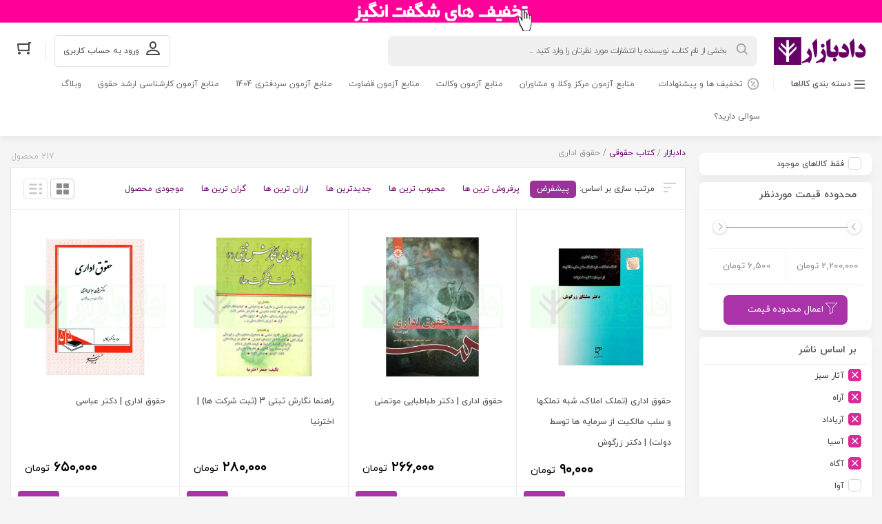

--- FILE ---
content_type: text/html; charset=UTF-8
request_url: https://dadbazar.com/product-category/%DA%A9%D8%AA%D8%A7%D8%A8-%D8%AD%D9%82%D9%88%D9%82%DB%8C/%D8%AD%D9%82%D9%88%D9%82-%D8%A7%D8%AF%D8%A7%D8%B1%DB%8C/
body_size: 74586
content:
<!DOCTYPE html>
<html dir="rtl" lang="fa-IR" class="no-js no-svg">
<head>
	<meta charset="UTF-8">
	<meta name="viewport" content="width=device-width, initial-scale=1">
	<meta name="fontiran.com:license" content="QTGS2">
	<link rel="profile" href="http://gmpg.org/xfn/11">
	<link rel="shortcut icon" href="https://dadbazar.com/wp-content/uploads/2022/04/4.gif"/>
	
	
	<script>(function(html){html.className = html.className.replace(/\bno-js\b/,'js')})(document.documentElement);</script>
<meta name='robots' content='index, follow, max-image-preview:large, max-snippet:-1, max-video-preview:-1' />

	<!-- This site is optimized with the Yoast SEO Premium plugin v26.8 (Yoast SEO v26.8) - https://yoast.com/product/yoast-seo-premium-wordpress/ -->
	<title>قفسه کتاب های حقوقی حقوق اداری - دادبازار</title>
	<link rel="canonical" href="https://dadbazar.com/product-category/کتاب-حقوقی/حقوق-اداری/" />
	<link rel="next" href="https://dadbazar.com/product-category/%da%a9%d8%aa%d8%a7%d8%a8-%d8%ad%d9%82%d9%88%d9%82%db%8c/%d8%ad%d9%82%d9%88%d9%82-%d8%a7%d8%af%d8%a7%d8%b1%db%8c/page/2/" />
	<meta property="og:locale" content="fa_IR" />
	<meta property="og:type" content="article" />
	<meta property="og:title" content="بایگانی‌ها حقوق اداری" />
	<meta property="og:description" content="حقوق اداری" />
	<meta property="og:url" content="https://dadbazar.com/product-category/کتاب-حقوقی/حقوق-اداری/" />
	<meta property="og:site_name" content="دادبازار" />
	<meta name="twitter:card" content="summary_large_image" />
	<meta name="twitter:site" content="@dadbazar" />
	<script type="application/ld+json" class="yoast-schema-graph">{"@context":"https://schema.org","@graph":[{"@type":"CollectionPage","@id":"https://dadbazar.com/product-category/%da%a9%d8%aa%d8%a7%d8%a8-%d8%ad%d9%82%d9%88%d9%82%db%8c/%d8%ad%d9%82%d9%88%d9%82-%d8%a7%d8%af%d8%a7%d8%b1%db%8c/","url":"https://dadbazar.com/product-category/%da%a9%d8%aa%d8%a7%d8%a8-%d8%ad%d9%82%d9%88%d9%82%db%8c/%d8%ad%d9%82%d9%88%d9%82-%d8%a7%d8%af%d8%a7%d8%b1%db%8c/","name":"قفسه کتاب های حقوقی حقوق اداری - دادبازار","isPartOf":{"@id":"https://dadbazar.com/#website"},"primaryImageOfPage":{"@id":"https://dadbazar.com/product-category/%da%a9%d8%aa%d8%a7%d8%a8-%d8%ad%d9%82%d9%88%d9%82%db%8c/%d8%ad%d9%82%d9%88%d9%82-%d8%a7%d8%af%d8%a7%d8%b1%db%8c/#primaryimage"},"image":{"@id":"https://dadbazar.com/product-category/%da%a9%d8%aa%d8%a7%d8%a8-%d8%ad%d9%82%d9%88%d9%82%db%8c/%d8%ad%d9%82%d9%88%d9%82-%d8%a7%d8%af%d8%a7%d8%b1%db%8c/#primaryimage"},"thumbnailUrl":"https://dadbazar.com/wp-content/uploads/2021/05/187-کتاب-حقوق-اداری-تملک-املاک،-شبه-تملکها-و-سلب-مالکیت-از-سرمایه-ها-توسط-دولت-دکتر-زرگوش.jpg","breadcrumb":{"@id":"https://dadbazar.com/product-category/%da%a9%d8%aa%d8%a7%d8%a8-%d8%ad%d9%82%d9%88%d9%82%db%8c/%d8%ad%d9%82%d9%88%d9%82-%d8%a7%d8%af%d8%a7%d8%b1%db%8c/#breadcrumb"},"inLanguage":"fa-IR"},{"@type":"ImageObject","inLanguage":"fa-IR","@id":"https://dadbazar.com/product-category/%da%a9%d8%aa%d8%a7%d8%a8-%d8%ad%d9%82%d9%88%d9%82%db%8c/%d8%ad%d9%82%d9%88%d9%82-%d8%a7%d8%af%d8%a7%d8%b1%db%8c/#primaryimage","url":"https://dadbazar.com/wp-content/uploads/2021/05/187-کتاب-حقوق-اداری-تملک-املاک،-شبه-تملکها-و-سلب-مالکیت-از-سرمایه-ها-توسط-دولت-دکتر-زرگوش.jpg","contentUrl":"https://dadbazar.com/wp-content/uploads/2021/05/187-کتاب-حقوق-اداری-تملک-املاک،-شبه-تملکها-و-سلب-مالکیت-از-سرمایه-ها-توسط-دولت-دکتر-زرگوش.jpg","width":600,"height":600,"caption":"کتاب حقوق اداری (تملک املاک، شبه تملکها و سلب مالکیت از سرمایه ها توسط دولت) دکتر زرگوش"},{"@type":"BreadcrumbList","@id":"https://dadbazar.com/product-category/%da%a9%d8%aa%d8%a7%d8%a8-%d8%ad%d9%82%d9%88%d9%82%db%8c/%d8%ad%d9%82%d9%88%d9%82-%d8%a7%d8%af%d8%a7%d8%b1%db%8c/#breadcrumb","itemListElement":[{"@type":"ListItem","position":1,"name":"Home","item":"https://dadbazar.com/"},{"@type":"ListItem","position":2,"name":"کتاب حقوقی","item":"https://dadbazar.com/product-category/%da%a9%d8%aa%d8%a7%d8%a8-%d8%ad%d9%82%d9%88%d9%82%db%8c/"},{"@type":"ListItem","position":3,"name":"حقوق اداری"}]},{"@type":"WebSite","@id":"https://dadbazar.com/#website","url":"https://dadbazar.com/","name":"دادبازار","description":"کتابفروشی اینترنتی حقوق و وکالت","publisher":{"@id":"https://dadbazar.com/#organization"},"potentialAction":[{"@type":"SearchAction","target":{"@type":"EntryPoint","urlTemplate":"https://dadbazar.com/?s={search_term_string}"},"query-input":{"@type":"PropertyValueSpecification","valueRequired":true,"valueName":"search_term_string"}}],"inLanguage":"fa-IR"},{"@type":"Organization","@id":"https://dadbazar.com/#organization","name":"کتابفروشی تخصصی حقوق و وکالت دادبازار","url":"https://dadbazar.com/","logo":{"@type":"ImageObject","inLanguage":"fa-IR","@id":"https://dadbazar.com/#/schema/logo/image/","url":"https://dadbazar.com/wp-content/uploads/2021/02/dadbazar-main-logo.svg","contentUrl":"https://dadbazar.com/wp-content/uploads/2021/02/dadbazar-main-logo.svg","width":1024,"height":1024,"caption":"کتابفروشی تخصصی حقوق و وکالت دادبازار"},"image":{"@id":"https://dadbazar.com/#/schema/logo/image/"},"sameAs":["https://www.facebook.com/dadbazar","https://x.com/dadbazar","https://www.instagram.com/dadbazar/","https://www.linkedin.com/company/dadbazar"]}]}</script>
	<!-- / Yoast SEO Premium plugin. -->


<link rel="alternate" type="application/rss+xml" title="دادبازار &raquo; خوراک" href="https://dadbazar.com/feed/" />
<link rel="alternate" type="application/rss+xml" title="دادبازار &raquo; خوراک دیدگاه‌ها" href="https://dadbazar.com/comments/feed/" />
<link rel="alternate" type="application/rss+xml" title="خوراک دادبازار &raquo; حقوق اداری دسته" href="https://dadbazar.com/product-category/%da%a9%d8%aa%d8%a7%d8%a8-%d8%ad%d9%82%d9%88%d9%82%db%8c/%d8%ad%d9%82%d9%88%d9%82-%d8%a7%d8%af%d8%a7%d8%b1%db%8c/feed/" />
<style id='wp-img-auto-sizes-contain-inline-css' type='text/css'>
img:is([sizes=auto i],[sizes^="auto," i]){contain-intrinsic-size:3000px 1500px}
/*# sourceURL=wp-img-auto-sizes-contain-inline-css */
</style>
<link rel='stylesheet' id='partial-payment-blocks-integration-css' href='https://dadbazar.com/wp-content/plugins/woo-wallet/build/partial-payment/style-index.css' type='text/css' media='all' />
<style id='wp-emoji-styles-inline-css' type='text/css'>

	img.wp-smiley, img.emoji {
		display: inline !important;
		border: none !important;
		box-shadow: none !important;
		height: 1em !important;
		width: 1em !important;
		margin: 0 0.07em !important;
		vertical-align: -0.1em !important;
		background: none !important;
		padding: 0 !important;
	}
/*# sourceURL=wp-emoji-styles-inline-css */
</style>
<style id='wp-block-library-inline-css' type='text/css'>
:root{--wp-block-synced-color:#7a00df;--wp-block-synced-color--rgb:122,0,223;--wp-bound-block-color:var(--wp-block-synced-color);--wp-editor-canvas-background:#ddd;--wp-admin-theme-color:#007cba;--wp-admin-theme-color--rgb:0,124,186;--wp-admin-theme-color-darker-10:#006ba1;--wp-admin-theme-color-darker-10--rgb:0,107,160.5;--wp-admin-theme-color-darker-20:#005a87;--wp-admin-theme-color-darker-20--rgb:0,90,135;--wp-admin-border-width-focus:2px}@media (min-resolution:192dpi){:root{--wp-admin-border-width-focus:1.5px}}.wp-element-button{cursor:pointer}:root .has-very-light-gray-background-color{background-color:#eee}:root .has-very-dark-gray-background-color{background-color:#313131}:root .has-very-light-gray-color{color:#eee}:root .has-very-dark-gray-color{color:#313131}:root .has-vivid-green-cyan-to-vivid-cyan-blue-gradient-background{background:linear-gradient(135deg,#00d084,#0693e3)}:root .has-purple-crush-gradient-background{background:linear-gradient(135deg,#34e2e4,#4721fb 50%,#ab1dfe)}:root .has-hazy-dawn-gradient-background{background:linear-gradient(135deg,#faaca8,#dad0ec)}:root .has-subdued-olive-gradient-background{background:linear-gradient(135deg,#fafae1,#67a671)}:root .has-atomic-cream-gradient-background{background:linear-gradient(135deg,#fdd79a,#004a59)}:root .has-nightshade-gradient-background{background:linear-gradient(135deg,#330968,#31cdcf)}:root .has-midnight-gradient-background{background:linear-gradient(135deg,#020381,#2874fc)}:root{--wp--preset--font-size--normal:16px;--wp--preset--font-size--huge:42px}.has-regular-font-size{font-size:1em}.has-larger-font-size{font-size:2.625em}.has-normal-font-size{font-size:var(--wp--preset--font-size--normal)}.has-huge-font-size{font-size:var(--wp--preset--font-size--huge)}.has-text-align-center{text-align:center}.has-text-align-left{text-align:left}.has-text-align-right{text-align:right}.has-fit-text{white-space:nowrap!important}#end-resizable-editor-section{display:none}.aligncenter{clear:both}.items-justified-left{justify-content:flex-start}.items-justified-center{justify-content:center}.items-justified-right{justify-content:flex-end}.items-justified-space-between{justify-content:space-between}.screen-reader-text{border:0;clip-path:inset(50%);height:1px;margin:-1px;overflow:hidden;padding:0;position:absolute;width:1px;word-wrap:normal!important}.screen-reader-text:focus{background-color:#ddd;clip-path:none;color:#444;display:block;font-size:1em;height:auto;left:5px;line-height:normal;padding:15px 23px 14px;text-decoration:none;top:5px;width:auto;z-index:100000}html :where(.has-border-color){border-style:solid}html :where([style*=border-top-color]){border-top-style:solid}html :where([style*=border-right-color]){border-right-style:solid}html :where([style*=border-bottom-color]){border-bottom-style:solid}html :where([style*=border-left-color]){border-left-style:solid}html :where([style*=border-width]){border-style:solid}html :where([style*=border-top-width]){border-top-style:solid}html :where([style*=border-right-width]){border-right-style:solid}html :where([style*=border-bottom-width]){border-bottom-style:solid}html :where([style*=border-left-width]){border-left-style:solid}html :where(img[class*=wp-image-]){height:auto;max-width:100%}:where(figure){margin:0 0 1em}html :where(.is-position-sticky){--wp-admin--admin-bar--position-offset:var(--wp-admin--admin-bar--height,0px)}@media screen and (max-width:600px){html :where(.is-position-sticky){--wp-admin--admin-bar--position-offset:0px}}

/*# sourceURL=wp-block-library-inline-css */
</style><link rel='stylesheet' id='wc-blocks-style-rtl-css' href='https://dadbazar.com/wp-content/plugins/woocommerce/assets/client/blocks/wc-blocks-rtl.css' type='text/css' media='all' />
<style id='global-styles-inline-css' type='text/css'>
:root{--wp--preset--aspect-ratio--square: 1;--wp--preset--aspect-ratio--4-3: 4/3;--wp--preset--aspect-ratio--3-4: 3/4;--wp--preset--aspect-ratio--3-2: 3/2;--wp--preset--aspect-ratio--2-3: 2/3;--wp--preset--aspect-ratio--16-9: 16/9;--wp--preset--aspect-ratio--9-16: 9/16;--wp--preset--color--black: #000000;--wp--preset--color--cyan-bluish-gray: #abb8c3;--wp--preset--color--white: #ffffff;--wp--preset--color--pale-pink: #f78da7;--wp--preset--color--vivid-red: #cf2e2e;--wp--preset--color--luminous-vivid-orange: #ff6900;--wp--preset--color--luminous-vivid-amber: #fcb900;--wp--preset--color--light-green-cyan: #7bdcb5;--wp--preset--color--vivid-green-cyan: #00d084;--wp--preset--color--pale-cyan-blue: #8ed1fc;--wp--preset--color--vivid-cyan-blue: #0693e3;--wp--preset--color--vivid-purple: #9b51e0;--wp--preset--gradient--vivid-cyan-blue-to-vivid-purple: linear-gradient(135deg,rgb(6,147,227) 0%,rgb(155,81,224) 100%);--wp--preset--gradient--light-green-cyan-to-vivid-green-cyan: linear-gradient(135deg,rgb(122,220,180) 0%,rgb(0,208,130) 100%);--wp--preset--gradient--luminous-vivid-amber-to-luminous-vivid-orange: linear-gradient(135deg,rgb(252,185,0) 0%,rgb(255,105,0) 100%);--wp--preset--gradient--luminous-vivid-orange-to-vivid-red: linear-gradient(135deg,rgb(255,105,0) 0%,rgb(207,46,46) 100%);--wp--preset--gradient--very-light-gray-to-cyan-bluish-gray: linear-gradient(135deg,rgb(238,238,238) 0%,rgb(169,184,195) 100%);--wp--preset--gradient--cool-to-warm-spectrum: linear-gradient(135deg,rgb(74,234,220) 0%,rgb(151,120,209) 20%,rgb(207,42,186) 40%,rgb(238,44,130) 60%,rgb(251,105,98) 80%,rgb(254,248,76) 100%);--wp--preset--gradient--blush-light-purple: linear-gradient(135deg,rgb(255,206,236) 0%,rgb(152,150,240) 100%);--wp--preset--gradient--blush-bordeaux: linear-gradient(135deg,rgb(254,205,165) 0%,rgb(254,45,45) 50%,rgb(107,0,62) 100%);--wp--preset--gradient--luminous-dusk: linear-gradient(135deg,rgb(255,203,112) 0%,rgb(199,81,192) 50%,rgb(65,88,208) 100%);--wp--preset--gradient--pale-ocean: linear-gradient(135deg,rgb(255,245,203) 0%,rgb(182,227,212) 50%,rgb(51,167,181) 100%);--wp--preset--gradient--electric-grass: linear-gradient(135deg,rgb(202,248,128) 0%,rgb(113,206,126) 100%);--wp--preset--gradient--midnight: linear-gradient(135deg,rgb(2,3,129) 0%,rgb(40,116,252) 100%);--wp--preset--font-size--small: 13px;--wp--preset--font-size--medium: 20px;--wp--preset--font-size--large: 36px;--wp--preset--font-size--x-large: 42px;--wp--preset--spacing--20: 0.44rem;--wp--preset--spacing--30: 0.67rem;--wp--preset--spacing--40: 1rem;--wp--preset--spacing--50: 1.5rem;--wp--preset--spacing--60: 2.25rem;--wp--preset--spacing--70: 3.38rem;--wp--preset--spacing--80: 5.06rem;--wp--preset--shadow--natural: 6px 6px 9px rgba(0, 0, 0, 0.2);--wp--preset--shadow--deep: 12px 12px 50px rgba(0, 0, 0, 0.4);--wp--preset--shadow--sharp: 6px 6px 0px rgba(0, 0, 0, 0.2);--wp--preset--shadow--outlined: 6px 6px 0px -3px rgb(255, 255, 255), 6px 6px rgb(0, 0, 0);--wp--preset--shadow--crisp: 6px 6px 0px rgb(0, 0, 0);}:where(.is-layout-flex){gap: 0.5em;}:where(.is-layout-grid){gap: 0.5em;}body .is-layout-flex{display: flex;}.is-layout-flex{flex-wrap: wrap;align-items: center;}.is-layout-flex > :is(*, div){margin: 0;}body .is-layout-grid{display: grid;}.is-layout-grid > :is(*, div){margin: 0;}:where(.wp-block-columns.is-layout-flex){gap: 2em;}:where(.wp-block-columns.is-layout-grid){gap: 2em;}:where(.wp-block-post-template.is-layout-flex){gap: 1.25em;}:where(.wp-block-post-template.is-layout-grid){gap: 1.25em;}.has-black-color{color: var(--wp--preset--color--black) !important;}.has-cyan-bluish-gray-color{color: var(--wp--preset--color--cyan-bluish-gray) !important;}.has-white-color{color: var(--wp--preset--color--white) !important;}.has-pale-pink-color{color: var(--wp--preset--color--pale-pink) !important;}.has-vivid-red-color{color: var(--wp--preset--color--vivid-red) !important;}.has-luminous-vivid-orange-color{color: var(--wp--preset--color--luminous-vivid-orange) !important;}.has-luminous-vivid-amber-color{color: var(--wp--preset--color--luminous-vivid-amber) !important;}.has-light-green-cyan-color{color: var(--wp--preset--color--light-green-cyan) !important;}.has-vivid-green-cyan-color{color: var(--wp--preset--color--vivid-green-cyan) !important;}.has-pale-cyan-blue-color{color: var(--wp--preset--color--pale-cyan-blue) !important;}.has-vivid-cyan-blue-color{color: var(--wp--preset--color--vivid-cyan-blue) !important;}.has-vivid-purple-color{color: var(--wp--preset--color--vivid-purple) !important;}.has-black-background-color{background-color: var(--wp--preset--color--black) !important;}.has-cyan-bluish-gray-background-color{background-color: var(--wp--preset--color--cyan-bluish-gray) !important;}.has-white-background-color{background-color: var(--wp--preset--color--white) !important;}.has-pale-pink-background-color{background-color: var(--wp--preset--color--pale-pink) !important;}.has-vivid-red-background-color{background-color: var(--wp--preset--color--vivid-red) !important;}.has-luminous-vivid-orange-background-color{background-color: var(--wp--preset--color--luminous-vivid-orange) !important;}.has-luminous-vivid-amber-background-color{background-color: var(--wp--preset--color--luminous-vivid-amber) !important;}.has-light-green-cyan-background-color{background-color: var(--wp--preset--color--light-green-cyan) !important;}.has-vivid-green-cyan-background-color{background-color: var(--wp--preset--color--vivid-green-cyan) !important;}.has-pale-cyan-blue-background-color{background-color: var(--wp--preset--color--pale-cyan-blue) !important;}.has-vivid-cyan-blue-background-color{background-color: var(--wp--preset--color--vivid-cyan-blue) !important;}.has-vivid-purple-background-color{background-color: var(--wp--preset--color--vivid-purple) !important;}.has-black-border-color{border-color: var(--wp--preset--color--black) !important;}.has-cyan-bluish-gray-border-color{border-color: var(--wp--preset--color--cyan-bluish-gray) !important;}.has-white-border-color{border-color: var(--wp--preset--color--white) !important;}.has-pale-pink-border-color{border-color: var(--wp--preset--color--pale-pink) !important;}.has-vivid-red-border-color{border-color: var(--wp--preset--color--vivid-red) !important;}.has-luminous-vivid-orange-border-color{border-color: var(--wp--preset--color--luminous-vivid-orange) !important;}.has-luminous-vivid-amber-border-color{border-color: var(--wp--preset--color--luminous-vivid-amber) !important;}.has-light-green-cyan-border-color{border-color: var(--wp--preset--color--light-green-cyan) !important;}.has-vivid-green-cyan-border-color{border-color: var(--wp--preset--color--vivid-green-cyan) !important;}.has-pale-cyan-blue-border-color{border-color: var(--wp--preset--color--pale-cyan-blue) !important;}.has-vivid-cyan-blue-border-color{border-color: var(--wp--preset--color--vivid-cyan-blue) !important;}.has-vivid-purple-border-color{border-color: var(--wp--preset--color--vivid-purple) !important;}.has-vivid-cyan-blue-to-vivid-purple-gradient-background{background: var(--wp--preset--gradient--vivid-cyan-blue-to-vivid-purple) !important;}.has-light-green-cyan-to-vivid-green-cyan-gradient-background{background: var(--wp--preset--gradient--light-green-cyan-to-vivid-green-cyan) !important;}.has-luminous-vivid-amber-to-luminous-vivid-orange-gradient-background{background: var(--wp--preset--gradient--luminous-vivid-amber-to-luminous-vivid-orange) !important;}.has-luminous-vivid-orange-to-vivid-red-gradient-background{background: var(--wp--preset--gradient--luminous-vivid-orange-to-vivid-red) !important;}.has-very-light-gray-to-cyan-bluish-gray-gradient-background{background: var(--wp--preset--gradient--very-light-gray-to-cyan-bluish-gray) !important;}.has-cool-to-warm-spectrum-gradient-background{background: var(--wp--preset--gradient--cool-to-warm-spectrum) !important;}.has-blush-light-purple-gradient-background{background: var(--wp--preset--gradient--blush-light-purple) !important;}.has-blush-bordeaux-gradient-background{background: var(--wp--preset--gradient--blush-bordeaux) !important;}.has-luminous-dusk-gradient-background{background: var(--wp--preset--gradient--luminous-dusk) !important;}.has-pale-ocean-gradient-background{background: var(--wp--preset--gradient--pale-ocean) !important;}.has-electric-grass-gradient-background{background: var(--wp--preset--gradient--electric-grass) !important;}.has-midnight-gradient-background{background: var(--wp--preset--gradient--midnight) !important;}.has-small-font-size{font-size: var(--wp--preset--font-size--small) !important;}.has-medium-font-size{font-size: var(--wp--preset--font-size--medium) !important;}.has-large-font-size{font-size: var(--wp--preset--font-size--large) !important;}.has-x-large-font-size{font-size: var(--wp--preset--font-size--x-large) !important;}
/*# sourceURL=global-styles-inline-css */
</style>

<style id='classic-theme-styles-inline-css' type='text/css'>
/*! This file is auto-generated */
.wp-block-button__link{color:#fff;background-color:#32373c;border-radius:9999px;box-shadow:none;text-decoration:none;padding:calc(.667em + 2px) calc(1.333em + 2px);font-size:1.125em}.wp-block-file__button{background:#32373c;color:#fff;text-decoration:none}
/*# sourceURL=/wp-includes/css/classic-themes.min.css */
</style>
<link rel='stylesheet' id='mpp_gutenberg-css' href='https://dadbazar.com/wp-content/plugins/metronet-profile-picture/dist/blocks.style.build.css' type='text/css' media='all' />
<link rel='stylesheet' id='digits-login-style-css' href='https://dadbazar.com/wp-content/plugins/digits/assets/css/login.css' type='text/css' media='all' />
<link rel='stylesheet' id='digits-style-css' href='https://dadbazar.com/wp-content/plugins/digits/assets/css/main.css' type='text/css' media='all' />
<style id='digits-style-inline-css' type='text/css'>

                #woocommerce-order-data .address p:nth-child(3) a,.woocommerce-customer-details--phone{
                    text-align:right;
                    }
/*# sourceURL=digits-style-inline-css */
</style>
<link rel='stylesheet' id='digits-login-style-rtl-css' href='https://dadbazar.com/wp-content/plugins/digits/assets/css/login-rtl.css' type='text/css' media='all' />
<link rel='stylesheet' id='menu-image-css' href='https://dadbazar.com/wp-content/plugins/menu-image/includes/css/menu-image.css' type='text/css' media='all' />
<link rel='stylesheet' id='dashicons-css' href='https://dadbazar.com/wp-includes/css/dashicons.min.css' type='text/css' media='all' />
<style id='dashicons-inline-css' type='text/css'>
[data-font="Dashicons"]:before {font-family: 'Dashicons' !important;content: attr(data-icon) !important;speak: none !important;font-weight: normal !important;font-variant: normal !important;text-transform: none !important;line-height: 1 !important;font-style: normal !important;-webkit-font-smoothing: antialiased !important;-moz-osx-font-smoothing: grayscale !important;}
/*# sourceURL=dashicons-inline-css */
</style>
<link rel='stylesheet' id='woocommerce-layout-rtl-css' href='https://dadbazar.com/wp-content/plugins/woocommerce/assets/css/woocommerce-layout-rtl.css' type='text/css' media='all' />
<link rel='stylesheet' id='woocommerce-smallscreen-rtl-css' href='https://dadbazar.com/wp-content/plugins/woocommerce/assets/css/woocommerce-smallscreen-rtl.css' type='text/css' media='only screen and (max-width: 768px)' />
<link rel='stylesheet' id='woocommerce-general-rtl-css' href='https://dadbazar.com/wp-content/plugins/woocommerce/assets/css/woocommerce-rtl.css' type='text/css' media='all' />
<style id='woocommerce-inline-inline-css' type='text/css'>
.woocommerce form .form-row .required { visibility: visible; }
/*# sourceURL=woocommerce-inline-inline-css */
</style>
<link rel='stylesheet' id='wpast-styles-css' href='https://dadbazar.com/wp-content/plugins/wp-advanced-support-ticket/assets/css/styles.css' type='text/css' media='all' />
<link rel='stylesheet' id='wpast-uppy-styles-css' href='https://dadbazar.com/wp-content/plugins/wp-advanced-support-ticket/assets/css/uppy.min.css' type='text/css' media='all' />
<link rel='stylesheet' id='wpast-styles-rtl-css' href='https://dadbazar.com/wp-content/plugins/wp-advanced-support-ticket/assets/css/rtl.css' type='text/css' media='all' />
<link rel='stylesheet' id='extendify-utility-styles-css' href='https://dadbazar.com/wp-content/plugins/extendify/public/build/utility-minimum.css' type='text/css' media='all' />
<link rel='stylesheet' id='yith-wcan-frontend-css' href='https://dadbazar.com/wp-content/plugins/yith-woocommerce-ajax-product-filter-premium/assets/css/frontend.css' type='text/css' media='all' />
<style id='yith-wcan-frontend-inline-css' type='text/css'>
.widget h2.widget-title.with-dropdown {position: relative; cursor: pointer;}
                    .widget h2.widget-title.with-dropdown .widget-dropdown { border-width: 0; width: 22px; height: 22px; background: url(https://dadbazar.com/wp-content/plugins/yith-woocommerce-ajax-product-filter-premium/assets/images/select-arrow.png) top 0px right no-repeat; background-size: 95% !important; position: absolute; top: 0; right: 0;}
                    .widget h2.widget-title.with-dropdown.open .widget-dropdown {background-position: bottom 15px right;}
/*# sourceURL=yith-wcan-frontend-inline-css */
</style>
<link rel='stylesheet' id='ion.range-slider-css' href='https://dadbazar.com/wp-content/plugins/yith-woocommerce-ajax-product-filter-premium/assets/css/ion.range-slider.css' type='text/css' media='all' />
<link rel='stylesheet' id='yith-wcan-shortcodes-css' href='https://dadbazar.com/wp-content/plugins/yith-woocommerce-ajax-product-filter-premium/assets/css/shortcodes.css' type='text/css' media='all' />
<style id='yith-wcan-shortcodes-inline-css' type='text/css'>
:root{
	--yith-wcan-filters_colors_titles: #434343;
	--yith-wcan-filters_colors_background: #FFFFFF;
	--yith-wcan-filters_colors_accent: #A7144C;
	--yith-wcan-filters_colors_accent_r: 167;
	--yith-wcan-filters_colors_accent_g: 20;
	--yith-wcan-filters_colors_accent_b: 76;
	--yith-wcan-color_swatches_border_radius: 100%;
	--yith-wcan-color_swatches_size: 30px;
	--yith-wcan-labels_style_background: #FFFFFF;
	--yith-wcan-labels_style_background_hover: #A7144C;
	--yith-wcan-labels_style_background_active: #A7144C;
	--yith-wcan-labels_style_text: #434343;
	--yith-wcan-labels_style_text_hover: #FFFFFF;
	--yith-wcan-labels_style_text_active: #FFFFFF;
	--yith-wcan-anchors_style_text: #434343;
	--yith-wcan-anchors_style_text_hover: #A7144C;
	--yith-wcan-anchors_style_text_active: #A7144C;
}
/*# sourceURL=yith-wcan-shortcodes-inline-css */
</style>
<link rel='stylesheet' id='yith-wcbr-css' href='https://dadbazar.com/wp-content/plugins/yith-woocommerce-brands-add-on/assets/css/yith-wcbr.css' type='text/css' media='all' />
<link rel='stylesheet' id='dgwt-wcas-style-css' href='https://dadbazar.com/wp-content/plugins/ajax-search-for-woocommerce-premium/assets/css/style.min.css' type='text/css' media='all' />
<link rel='stylesheet' id='bootstrap-rtl-css' href='https://dadbazar.com/wp-content/themes/Nikikala/assets/css/bootstrap-rtl.min.css' type='text/css' media='all' />
<link rel='stylesheet' id='swiper-slider-css' href='https://dadbazar.com/wp-content/themes/Nikikala/assets/css/swiper.min.css' type='text/css' media='all' />
<link rel='stylesheet' id='nikikala-css' href='https://dadbazar.com/wp-content/themes/Nikikala/assets/css/nikikala.css' type='text/css' media='all' />
<link rel='stylesheet' id='nikikala-style-css' href='https://dadbazar.com/wp-content/themes/Nikikala-child/style.css' type='text/css' media='all' />
<style id='nikikala-style-inline-css' type='text/css'>
.other-pages-title {
    font-size:1.2rem;
}
.other-pages-title::after {
    content: "";
    background-color: #909;
    margin-top: 8px;
    height: 2px;
    width: 70px;
    border-radius: 1px;
    display:block;
}
h5 {
    font-size: .9rem;
    line-height: 2;
    margin-bottom: .6rem;
    padding-top: .2rem;
}
/*# sourceURL=nikikala-style-inline-css */
</style>
<link rel='stylesheet' id='nikan-offer-style-css' href='https://dadbazar.com/wp-content/plugins/woocommerce-offer-nikan/assets/css/core.css' type='text/css' media='all' />
<link rel='stylesheet' id='js_composer_custom_css-css' href='//dadbazar.com/wp-content/uploads/js_composer/custom.css' type='text/css' media='all' />
<link rel='stylesheet' id='sadad_woo_user-css' href='https://dadbazar.com/wp-content/plugins/sadad-woocommerce2/assets/user_style.css' type='text/css' media='all' />
<link rel='stylesheet' id='nikikala-child-style-css' href='https://dadbazar.com/wp-content/themes/Nikikala-child/style.css' type='text/css' media='all' />
<link rel='stylesheet' id='nikikala-child-rtl-css' href='https://dadbazar.com/wp-content/themes/Nikikala-child/rtl.css' type='text/css' media='all' />
<script type="text/javascript" src="https://dadbazar.com/wp-includes/js/jquery/jquery.min.js" id="jquery-core-js"></script>
<script type="text/javascript" src="https://dadbazar.com/wp-includes/js/jquery/jquery-migrate.min.js" id="jquery-migrate-js"></script>
<script type="text/javascript" src="https://dadbazar.com/wp-content/plugins/woocommerce/assets/js/jquery-blockui/jquery.blockUI.min.js" id="wc-jquery-blockui-js" data-wp-strategy="defer"></script>
<script type="text/javascript" id="wc-add-to-cart-js-extra">
/* <![CDATA[ */
var wc_add_to_cart_params = {"ajax_url":"/wp-admin/admin-ajax.php","wc_ajax_url":"/?wc-ajax=%%endpoint%%","i18n_view_cart":"\u0645\u0634\u0627\u0647\u062f\u0647 \u0633\u0628\u062f \u062e\u0631\u06cc\u062f","cart_url":"https://dadbazar.com/cart/","is_cart":"","cart_redirect_after_add":"yes"};
//# sourceURL=wc-add-to-cart-js-extra
/* ]]> */
</script>
<script type="text/javascript" src="https://dadbazar.com/wp-content/plugins/woocommerce/assets/js/frontend/add-to-cart.min.js" id="wc-add-to-cart-js" data-wp-strategy="defer"></script>
<script type="text/javascript" src="https://dadbazar.com/wp-content/plugins/woocommerce/assets/js/js-cookie/js.cookie.min.js" id="wc-js-cookie-js" defer="defer" data-wp-strategy="defer"></script>
<script type="text/javascript" id="woocommerce-js-extra">
/* <![CDATA[ */
var woocommerce_params = {"ajax_url":"/wp-admin/admin-ajax.php","wc_ajax_url":"/?wc-ajax=%%endpoint%%","i18n_password_show":"\u0646\u0645\u0627\u06cc\u0634 \u0631\u0645\u0632\u0639\u0628\u0648\u0631","i18n_password_hide":"\u062a\u0646\u0638\u06cc\u0645 \u06af\u0630\u0631\u0648\u0627\u0698\u0647"};
//# sourceURL=woocommerce-js-extra
/* ]]> */
</script>
<script type="text/javascript" src="https://dadbazar.com/wp-content/plugins/woocommerce/assets/js/frontend/woocommerce.min.js" id="woocommerce-js" defer="defer" data-wp-strategy="defer"></script>
<script type="text/javascript" src="https://dadbazar.com/wp-content/plugins/js_composer/assets/js/vendors/woocommerce-add-to-cart.js" id="vc_woocommerce-add-to-cart-js-js"></script>
<script type="text/javascript" src="https://dadbazar.com/wp-content/plugins/woocommerce-offer-nikan/assets/js/jquery.easing.js" id="nikan-offer-easing-js"></script>
<script type="text/javascript" src="https://dadbazar.com/wp-content/plugins/woocommerce-offer-nikan/assets/js/main.js" id="nikan-offer-main-js"></script>
<script></script><link rel="https://api.w.org/" href="https://dadbazar.com/wp-json/" /><link rel="alternate" title="JSON" type="application/json" href="https://dadbazar.com/wp-json/wp/v2/product_cat/1695" /><link rel="EditURI" type="application/rsd+xml" title="RSD" href="https://dadbazar.com/xmlrpc.php?rsd" />
<link rel="stylesheet" href="https://dadbazar.com/wp-content/themes/Nikikala-child/rtl.css" type="text/css" media="screen" /><meta name="generator" content="WordPress 6.9" />
<meta name="generator" content="WooCommerce 10.4.3" />
<meta name="generator" content="Redux 4.5.10" /><meta name="wpast-nonce" content="bb06790043"><style type="text/css">
</style>
		<style>
			.dgwt-wcas-ico-magnifier,.dgwt-wcas-ico-magnifier-handler{max-width:20px}.dgwt-wcas-search-wrapp{max-width:600px}		</style>
			<noscript><style>.woocommerce-product-gallery{ opacity: 1 !important; }</style></noscript>
	<style type="text/css">.recentcomments a{display:inline !important;padding:0 !important;margin:0 !important;}</style><meta name="generator" content="Powered by WPBakery Page Builder - drag and drop page builder for WordPress."/>
        <style type="text/css">
            .digits_secure_modal_box, .digits_ui,
            .digits_secure_modal_box *, .digits_ui *,
            .digits_font, .dig_ma-box, .dig_ma-box input, .dig_ma-box input::placeholder, .dig_ma-box ::placeholder, .dig_ma-box label, .dig_ma-box button, .dig_ma-box select, .dig_ma-box * {
                font-family: 'Yekan', sans-serif;
            }
        </style>
        <link rel="icon" href="https://dadbazar.com/wp-content/uploads/2021/02/cropped-dadbazar-brand-32x32.png" sizes="32x32" />
<link rel="icon" href="https://dadbazar.com/wp-content/uploads/2021/02/cropped-dadbazar-brand-192x192.png" sizes="192x192" />
<link rel="apple-touch-icon" href="https://dadbazar.com/wp-content/uploads/2021/02/cropped-dadbazar-brand-180x180.png" />
<meta name="msapplication-TileImage" content="https://dadbazar.com/wp-content/uploads/2021/02/cropped-dadbazar-brand-270x270.png" />
<style type="text/css" class="nikan-offer-dynamic-css">
			.specials-product-swiper {background-color:#f39}
			.specials-product-section {background:#f39}
			.specials-product-swiper-btn, .specials-product-section-btn {border-color:#ffffff;color:#ffffff}
			.specials-product-swiper-item-title {color:#535353}
			.specials-product-swiper-item-price-value del {color:#acacac}
			.specials-product-swiper-item-price-value-wrapper {color:#000000}
			.specials-product-swiper-item-price-discount {background-color:#cc33cc;color:#ffffff}
			.specials-product-swiper-item-amazing, .specials-product-swiper-item-timer {color:#737373}
			
			.selected-offers-row-banner-title, .specials-product-swiper-headline > span {color:#ef5662}
			.specials-product-swiper-headline > span:before {background-color:#ef5662}
			.nikan-navigator-new {background-color:rgba(240,246,250,.9);border-right-color:#ececec}
			.nikan-navigator-new .navigator-wrap-inner li span{color:#464646}
			.nikan-navigator-new .navigator-wrap-inner li:hover {background-color:#ebecf0}
			.nikan-navigator-new .navigator-wrap-inner li.active, .nikan-navigator-new .navigator-wrap-inner li span:before {background-color:#ef5661}
			.nikan-navigator-new .navigator-wrap-inner li.active span {color:#ffffff}
			.nikan-navigator-new .view-all-offers, .nikan-offer-section .all-offers-btn {background-color:#00bfd6; color:#ffffff} 
			.nikan-sliderwarp-new .offer-text-section:before {background-color:#ef5661;background-image:url(https://dadbazar.com/wp-content/plugins/woocommerce-offer-nikan/assets/images/slider-item-header.png);}
			.nikan-sliderwarp-new .nikan-opacity li, .nikan-offer-section .single-offer-box {background-color:#ffffff}
			.nikan-sliderwarp-new a, .nikan-sliderwarp a:hover, .nikan-sliderwarp-new .timer-title, .nikan-offer-section .single-offer-title {color:#515151}
			.nikan-sliderwarp-new .products_sliders-wrap > li > a:hover {color:#515151}
			.nikan-sliderwarp-new .product_attributes span:before {background-color:#bebebe}
			.nikan-sliderwarp-new .counter-box .clock-timer {color:#515151}
			
			.nikan-sliderwarp-new .price-box-main .price-old, .nikan-offer-section .single-offer-price del {color:#727272}
			.nikan-sliderwarp-new .price-box-main .price-final, .nikan-offer-section .single-offer-price-box, .nikan-offer-section .single-offer-box .single-offer-currency {color:#ef5661}
			.nikan-sliderwarp-new .price-box-discount, .nikan-offer-section .single-offer-discount {color:#ffffff} .nikan-sliderwarp-new .price-box-discount-inner, .nikan-offer-section .single-offer-discount {background-color:#ef5661}
			
			.nikan-sliderwarp-new .price-box-finished, .nikan-sliderwarp-new .btn-out-of-stock {background-color:rgba(255, 255, 255, 0.8);;border-color:rgba(145, 145, 145, 0.3);color:#919191}
			.nikan-offer-section .out-of-stock-text, .nikan-offer-section .single-offer-counter.out-text {color:#919191}
			
			.nikan-offers-single-page-deal {background-color:rgba(251,52,72,.04);border-color:#fcc9f4}
			.nikan-offers-single-page-deal .nikan-offers-special-deal {color:#f4338a}
			.nikan-offers-amazing-offer {background-color:#f23285;color:#ffffff}
			
			.nikan-category-deal, .nikan-category-deal-content, .nikan-category-deal-thumbnail-select::before {background-color:#fff}
			.nikan-category-deal-more {color:#77787b}
			.nikan-category-deal-header-container::before {background-color:#ef394e}
			.nikan-category-deal-main-title, .nikan-category-deal-thumbnail-text {color:#2a2a2a}
			.nikan-category-deal-ul li {color:#515151}
			.nikan-category-deal-ul li::before {background:#bebebe}
			.nikan-category-deal-price-row del {color:#acacac}
			.nikan-category-deal-discount {color:#fff;background-color:#cc33cc}
			.nikan-category-deal-no-stock {color:#acacac}
			.nikan-category-deal-price {color:#000}
			.nikan-category-deal-btn {color:#fff;background-color:#ef394e}
			.nikan-category-deal-thumbnails {border-right-color:#f0f0f0}
			.nikan-category-deal-thumbnail-select {border-color:#ef394e}
			.nikan-category-deal-thumbnail-select::before {border-top-color:#ef394e;border-right-color:#ef394e}
			</style><style id="nikanshop_options-dynamic-css" title="dynamic-css" class="redux-options-output">body,.new-header .header-cart-btn[data-counter]:after{font-family:IRANYekan;}body{background-color:#f5f5f5;}body{color:#515151;}a{color:#660066;}a:hover{color:#990099;}.woocommerce .woocommerce-breadcrumb, .woocommerce .woocommerce-breadcrumb a{color:Array;}.btn-login, .nikikala-login-form-action{background-color:#d100cc;}.btn-login, .nikikala-login-form-action{border-color:#d100cc;}.btn-login{border-color:#a83faf;}.top-header-banner{background-repeat:repeat-x;background-position:center top;background-image:url('https://dadbazar.com/wp-content/uploads/2022/04/تخفیف-کتاب-حقوقی-آزمون-وکالت.gif');}.top-header-banner, .top-header-banner a{color:#ffffff;}.top-header-banner:hover, .top-header-banner a:hover{color:#ffffff;}.nikikala-header .fix-header-row{background-color:#ffffff;}.nikikala-header{color:#595959;}.dgwt-wcas-sf-wrapp button.dgwt-wcas-search-submit{background-color:#cc33cc;}.dgwt-wcas-ico-magnifier{fill:#cc33cc;}.header-cart-btn[data-counter="0"], .header-cart-btn[data-counter="0"]:hover, .header-cart-btn[data-counter="0"]:before, .cart-counts-number[data-counter]:after{color:#cc33cc;}.header-cart-btn, .header-basket-submit, .header-basket-submit:hover, .header-cart-btn[data-counter="0"] span:after, .new-header .header-cart-btn[data-counter]::after, .new-header .header-basket-submit, .new-header .header-basket-submit:hover{background-color:#cc33cc;}.header-cart-btn[data-counter="0"]{border-color:#cc33cc;}.header-cart-btn, .header-cart-btn:hover, .header-cart-btn:not([href]):not([tabindex]), .header-cart-btn:hover:not([href]):not([tabindex]), .cart-counts-number[data-counter="0"]:after, .header-basket-submit, .header-basket-submit:hover{color:#ffffff;}.header-cart-btn[data-counter="0"], .cart-counts-number[data-counter]:after{background-color:#ffffff;}.niki-menu, .niki-menu-list{background-color:#616161;}.niki-menu-list-items-item>li>a, .niki-menu-list-items-item>li:hover>a{color:#ffffff;}.niki-menu-list-items-item>li:hover>a:before, .niki-menu-list-promotions-item li a:hover:before{background-color:#cc33cc;}.niki-menu-list-items-item li>ul, .niki-menu-list-items-item li:hover>ul{background-color:#ffffff;}.niki-menu-list-items-item li>ul>li a, .niki-menu-list-items-item li>ul>li a:before{color:#2fbf85;}.niki-menu-list-items-item li>ul>li a:hover span{border-color:#2fbf85;}.niki-menu-list-items-item li>ul>li>ul>li a{color:#6a6a6a;}.niki-menu-list-promotions-item li a{background-color:#4f4f4f;}.niki-menu-list-promotions-item li a, .niki-menu-list-promotions-item li a:hover{color:#ffffff;}.niki-menu-line{background-color:#990099;}.niki-menu-new{background-color:#ffffff;}.niki-menu-list-items-new-main > span:first-child, ul.niki-top-menu-new li a, .niki-menu-list-promotions-item-new li a{color:#616161;}.niki-menu-list-items-new-main:hover>span:first-child, ul.niki-top-menu-new li:hover>a, .niki-menu-list-promotions-item-new li:hover a{border-color:#cc33cc;}.niki-menu-list-items-new-main > span:first-child:before{color:#424750;}.niki-menu-list-items-new-main > span:first-child:after{background-color:#f0f0f1;}.niki-menu-list-main-sublist ul{background-color:#f7f7f7;}.niki-menu-list-main-sublist ul > li > a{color:#616161;}.niki-menu-list-main-sublist ul > li > ul, .niki-menu-list-main-sublist ul > li:first-child > ul.sub-menu > li a, .niki-menu-list-main-sublist ul > li > ul.sub-menu > li:first-child a, .niki-menu-list-main-sublist ul > li:first-child > ul > li:first-child a, .niki-menu-list-main-sublist ul>li>ul>li:hover>a{background-color:#ffffff;}.niki-menu-list-main-sublist ul > li > ul > li a, .niki-menu-list-main-sublist ul > li > ul > li > ul li a{color:#424750;}ul.niki-top-menu-new li. ul.sub-menu{background-color:#ffffff;}ul.niki-top-menu-new li ul.sub-menu li a{color:#616161;}.niki-menu-list-main-sublist ul>li>ul>li a:hover, .niki-menu-list-main-sublist ul>li>a:hover{color:#b637e5;}.niki-menu-list-main-sublist ul>li>ul>li a:before{background-color:#b637e5;}.nikikala-footer-2{background-color:#fff;}.go-to-top, .nikikala-footer-2 .go-to-top{background-color:#f5f5f5;}.go-to-top, .nikikala-footer-2 .go-to-top{color:#4a4a4a;}.nikikala-footer-2 .go-to-top{border-color:#a1a3a8;}.footer-single-feature, .nikikala-footer-2 .footer-single-feature{color:#606060;}.footer-second-box .widget-title, .footer-second-box .widget-title a, .nikikala-footer .newsletter-form-title, .nikikala-footer-2 .footer-second-box .widget-title, .nikikala-footer-2 .newsletter-form-title, .nikikala-footer-2 .nikikala-footer-info-content-box h1{color:#724875;}.nikikala-footer-2 .footer-second-box ul li a{color:#81858b;}.nikikala-footer-2 .newsletter-form button{background-color:#b939ef;}.nikikala-footer .newsletter-form button, .nikikala-footer-2 .newsletter-form button{color:#ffffff;}.nikikala-footer-contact-row ,.nikikala-footer-contact-row li{color:#535353;}.nikikala-footer-contact-row li a{color:#4a5f73;}.nikikala-download-app{background-color:#3c4b6d;}.nikikala-download-app-right{color:#ffffff;}.nikikala-footer-copyright-text, .nikikala-footer-2 .nikikala-footer-copyright-text{color:#4a4a4a;}.woocommerce div.product .single-new-style p.price, .woocommerce div.product .single-new-style span.price, .single-new-style .single-price-section .product-price-val span, .woocommerce div.product .single-new-style p.price .woocommerce-Price-currencySymbol, .woocommerce div.product .single-new-style span.price .woocommerce-Price-currencySymbol, .single-new-style .single-price-section .product-price-val .woocommerce-Price-currencySymbol{color:#993399;}.product-page-main form.cart .button.alt, .single-new-style form.cart .button.alt, .products-swiper-fast-shopping .products-swiper-add-btn{background-color:#aa33aa;}.product-page-main form.cart .button.alt, .single-new-style form.cart .button.alt, .woocommerce .quantity .qty{border-color:#aa33aa;}.product-page-main form.cart .button.alt, .single-new-style form.cart .button.alt, .products-swiper-fast-shopping .products-swiper-add-btn{color:#ffffff;}.products-swiper-price-value .swiper-old-price .swiper-old-price-discount, .single-new-style .single-price-section .product-price-discount span, .single-p-box-price .discount-percent{background-color:#cc33cc;}.products-swiper-price-value .swiper-old-price .swiper-old-price-discount, .single-new-style .single-price-section .product-price-discount span, .single-p-box-price .discount-percent{color:#ffffff;}.product-page-box-seller-info{background-color:#f5f5f5;}.nikikala-mobile-theme .product-page-box-seller-info{background-color:#ffffff;}.woocommerce .actions a.checkout-button.button.alt, .woocommerce button.button.alt, .woocommerce input.button.alt{background-color:#990099;}.woocommerce .actions a.checkout-button.button.alt, .woocommerce button.button.alt, .woocommerce input.button.alt{color:#ffffff;}.shop-page-header-sort li a.is-active{background-color:#cc00cc;}.shop-page-header-sort li a.is-active{color:#ffffff;}.btn-primary{background-color:#aa33aa;}.btn-primary{color:#ffffff;}.top-header-banner{height:45px;}ul.niki-top-menu-new li .nikikala-offer-mega-options > ul.sub-menu, .nikikala-offer-mega-banner img{height:426px;}.nikikala-offer-mega-wrapper{width:70%;}</style><noscript><style> .wpb_animate_when_almost_visible { opacity: 1; }</style></noscript><link rel='stylesheet' id='redux-custom-fonts-css' href='//dadbazar.com/wp-content/uploads/redux/custom-fonts/fonts.css' type='text/css' media='all' />
<link rel='stylesheet' id='untselect-css' href='https://dadbazar.com/wp-content/plugins/digits/assets/css/untselect.min.css' type='text/css' media='' />
</head>

<body class="rtl archive tax-product_cat term-1695 wp-theme-Nikikala wp-child-theme-Nikikala-child theme-Nikikala woocommerce woocommerce-page woocommerce-no-js yith-wcan-pro new-header fix-header new-product-page-tabs wpb-js-composer js-comp-ver-8.5 vc_responsive">

		
		<header class="nikikala-header">
	
			<a href="https://dadbazar.com/special-offers/" target="_blank">	<div class="top-header-banner">
			</div>
	</a>		
		<div class="container-fluid fix-header-row">
		
							<div class="row align-items-center header-row">
				
					<div class="header-row-right-side">
						<div class="header-logo">
	<a href="https://dadbazar.com/" class="header-logo-img">
		<img src="https://dadbazar.com/wp-content/uploads/2022/04/Logo4-کتابفروشی-حقوقی-دادبازار.png" alt="دادبازار" width="1508" height="445">
	</a>
</div>					
							<div class="nikikala-input-container header-search">
		<div  class="dgwt-wcas-search-wrapp dgwt-wcas-is-detail-box dgwt-wcas-has-submit woocommerce dgwt-wcas-style-solaris js-dgwt-wcas-layout-classic dgwt-wcas-layout-classic js-dgwt-wcas-mobile-overlay-disabled">
		<form class="dgwt-wcas-search-form" role="search" action="https://dadbazar.com/" method="get">
		<div class="dgwt-wcas-sf-wrapp">
						<label class="screen-reader-text"
				   for="dgwt-wcas-search-input-1">جستجوی محصولات</label>

			<input id="dgwt-wcas-search-input-1"
				   type="search"
				   class="dgwt-wcas-search-input"
				   name="s"
				   value=""
				   placeholder="بخشی از نام کتاب، نویسنده یا انتشارات مورد نظرتان را وارد کنید ..."
				   autocomplete="off"
							/>
			<div class="dgwt-wcas-preloader"></div>

			<div class="dgwt-wcas-voice-search"></div>

							<button type="submit"
						aria-label="جستجو"
						class="dgwt-wcas-search-submit">				<svg class="dgwt-wcas-ico-magnifier" xmlns="http://www.w3.org/2000/svg"
					 xmlns:xlink="http://www.w3.org/1999/xlink" x="0px" y="0px"
					 viewBox="0 0 51.539 51.361" xml:space="preserve">
		             <path 						 d="M51.539,49.356L37.247,35.065c3.273-3.74,5.272-8.623,5.272-13.983c0-11.742-9.518-21.26-21.26-21.26 S0,9.339,0,21.082s9.518,21.26,21.26,21.26c5.361,0,10.244-1.999,13.983-5.272l14.292,14.292L51.539,49.356z M2.835,21.082 c0-10.176,8.249-18.425,18.425-18.425s18.425,8.249,18.425,18.425S31.436,39.507,21.26,39.507S2.835,31.258,2.835,21.082z"/>
				</svg>
				</button>
			
			<input type="hidden" name="post_type" value="product"/>
			<input type="hidden" name="dgwt_wcas" value="1"/>

			
					</div>
	</form>
</div>
		<div class="search-results"></div>
	</div>
					</div>

					<div class="header-user">
						
												
												
						
	<div class="header-user-container">						
		<div class="header-user-container-profile">
																		<a class="header-user-container-btn not-logged-in" href="https://dadbazar.com/my-account/">ورود به حساب کاربری</a>
														</div>
	</div>
	
						
												
									<div id="mini-cart" class="header-user-container">
			<div class="header-btn-cart-container">
				<a class="header-cart-btn no-drop-down" data-counter="0"  href="https://dadbazar.com/cart/" >
					<span class="cart-counts-number" data-counter="0">سبد خرید</span>
				</a>
							</div>
		</div>
						</div>
				</div>
					</div>
		
				
					<nav class="niki-menu-new">
	<div class="container-fluid">
		<div class="row no-gutters">
			<ul class="niki-menu-list-new">
				<li class="niki-menu-list-items-new">
											<div class="niki-menu-list-items-new-main">
							<span>دسته بندی کالاها</span>
							<div class="niki-menu-list-main-sublist">
								<ul id="menu-%d9%85%d9%86%d9%88%db%8c-%d8%a7%d8%b5%d9%84%db%8c" class="niki-menu-list-items-item-new"><li id="menu-item-1710" class="menu-item menu-item-type-taxonomy menu-item-object-product_cat current-product_cat-ancestor current-product_cat-parent menu-item-has-children menu-item-1710"><a href="https://dadbazar.com/product-category/%da%a9%d8%aa%d8%a7%d8%a8-%d8%ad%d9%82%d9%88%d9%82%db%8c/" class="menu-image-title-after menu-image-not-hovered"><span class="dashicons fas fa-balance-scale after-menu-image-icons"></span><span class="menu-image-title-after menu-image-title">کتاب حقوقی</span></a>
<ul class="sub-menu sub-menu-height" >
	<li id="menu-item-3032" class="menu-item menu-item-type-taxonomy menu-item-object-product_cat menu-item-3032"><a href="https://dadbazar.com/product-category/%da%a9%d8%aa%d8%a7%d8%a8-%d8%ad%d9%82%d9%88%d9%82%db%8c/%d8%a2%db%8c%db%8c%d9%86-%d8%af%d8%a7%d8%af%d8%b1%d8%b3%db%8c-%da%a9%db%8c%d9%81%d8%b1%db%8c/">آیین دادرسی کیفری</a></li>
	<li id="menu-item-3033" class="menu-item menu-item-type-taxonomy menu-item-object-product_cat menu-item-3033"><a href="https://dadbazar.com/product-category/%da%a9%d8%aa%d8%a7%d8%a8-%d8%ad%d9%82%d9%88%d9%82%db%8c/%d8%a2%db%8c%db%8c%d9%86-%d8%af%d8%a7%d8%af%d8%b1%d8%b3%db%8c-%d9%85%d8%af%d9%86%db%8c/">آیین دادرسی مدنی</a></li>
	<li id="menu-item-3190" class="menu-item menu-item-type-taxonomy menu-item-object-product_cat menu-item-3190"><a href="https://dadbazar.com/product-category/%da%a9%d8%aa%d8%a7%d8%a8-%d8%ad%d9%82%d9%88%d9%82%db%8c/%d8%a7%d8%ac%d8%b1%d8%a7%db%8c-%d8%a7%d8%ad%da%a9%d8%a7%d9%85-%da%a9%db%8c%d9%81%d8%b1%db%8c/">اجرای احکام کیفری</a></li>
	<li id="menu-item-3191" class="menu-item menu-item-type-taxonomy menu-item-object-product_cat menu-item-3191"><a href="https://dadbazar.com/product-category/%da%a9%d8%aa%d8%a7%d8%a8-%d8%ad%d9%82%d9%88%d9%82%db%8c/%d8%a7%d8%ac%d8%b1%d8%a7%db%8c-%d8%a7%d8%ad%da%a9%d8%a7%d9%85-%d9%85%d8%af%d9%86%db%8c/">اجرای احکام مدنی</a></li>
	<li id="menu-item-3192" class="menu-item menu-item-type-taxonomy menu-item-object-product_cat menu-item-3192"><a href="https://dadbazar.com/product-category/%da%a9%d8%aa%d8%a7%d8%a8-%d8%ad%d9%82%d9%88%d9%82%db%8c/%d8%a7%d9%85%d9%88%d8%b1-%d8%ad%d8%b3%d8%a8%db%8c/">امور حسبی</a></li>
	<li id="menu-item-34556" class="menu-item menu-item-type-taxonomy menu-item-object-product_cat menu-item-34556"><a href="https://dadbazar.com/product-category/%da%a9%d8%aa%d8%a7%d8%a8-%d8%ad%d9%82%d9%88%d9%82%db%8c/%d8%ad%d9%82%d9%88%d9%82-%d8%a7%d8%b3%d8%a7%d8%b3%db%8c/">حقوق اساسی</a></li>
	<li id="menu-item-3193" class="menu-item menu-item-type-taxonomy menu-item-object-product_cat menu-item-3193"><a href="https://dadbazar.com/product-category/%da%a9%d8%aa%d8%a7%d8%a8-%d8%ad%d9%82%d9%88%d9%82%db%8c/%d8%ad%d9%82%d9%88%d9%82-%d8%a7%d9%82%d8%aa%d8%b5%d8%a7%d8%af%db%8c/">حقوق اقتصادی</a></li>
	<li id="menu-item-3194" class="menu-item menu-item-type-taxonomy menu-item-object-product_cat menu-item-3194"><a href="https://dadbazar.com/product-category/%da%a9%d8%aa%d8%a7%d8%a8-%d8%ad%d9%82%d9%88%d9%82%db%8c/%d8%ad%d9%82%d9%88%d9%82-%d8%a8%d8%b4%d8%b1/">حقوق بشر</a></li>
	<li id="menu-item-3195" class="menu-item menu-item-type-taxonomy menu-item-object-product_cat menu-item-3195"><a href="https://dadbazar.com/product-category/%da%a9%d8%aa%d8%a7%d8%a8-%d8%ad%d9%82%d9%88%d9%82%db%8c/%d8%ad%d9%82%d9%88%d9%82-%d8%a8%db%8c%d9%86-%d8%a7%d9%84%d9%85%d9%84%d9%84/">حقوق بین الملل</a></li>
	<li id="menu-item-3196" class="menu-item menu-item-type-taxonomy menu-item-object-product_cat menu-item-3196"><a href="https://dadbazar.com/product-category/%da%a9%d8%aa%d8%a7%d8%a8-%d8%ad%d9%82%d9%88%d9%82%db%8c/%d8%ad%d9%82%d9%88%d9%82-%d8%aa%d8%ac%d8%a7%d8%b1%d8%aa/">حقوق تجارت</a></li>
	<li id="menu-item-3197" class="menu-item menu-item-type-taxonomy menu-item-object-product_cat menu-item-3197"><a href="https://dadbazar.com/product-category/%da%a9%d8%aa%d8%a7%d8%a8-%d8%ad%d9%82%d9%88%d9%82%db%8c/%d8%ad%d9%82%d9%88%d9%82-%d8%aa%d8%ac%d8%a7%d8%b1%d8%aa-%d8%a8%db%8c%d9%86-%d8%a7%d9%84%d9%85%d9%84%d9%84/">حقوق تجارت بین الملل</a></li>
	<li id="menu-item-3198" class="menu-item menu-item-type-taxonomy menu-item-object-product_cat menu-item-3198"><a href="https://dadbazar.com/product-category/%da%a9%d8%aa%d8%a7%d8%a8-%d8%ad%d9%82%d9%88%d9%82%db%8c/%d8%ad%d9%82%d9%88%d9%82-%d8%ab%d8%a8%d8%aa/">حقوق ثبت</a></li>
	<li id="menu-item-3199" class="menu-item menu-item-type-taxonomy menu-item-object-product_cat menu-item-3199"><a href="https://dadbazar.com/product-category/%da%a9%d8%aa%d8%a7%d8%a8-%d8%ad%d9%82%d9%88%d9%82%db%8c/%d8%ad%d9%82%d9%88%d9%82-%d8%ac%d8%b2%d8%a7%db%8c-%d8%a7%d8%ae%d8%aa%d8%b5%d8%a7%d8%b5%db%8c/">حقوق جزای اختصاصی</a></li>
	<li id="menu-item-3200" class="menu-item menu-item-type-taxonomy menu-item-object-product_cat menu-item-3200"><a href="https://dadbazar.com/product-category/%da%a9%d8%aa%d8%a7%d8%a8-%d8%ad%d9%82%d9%88%d9%82%db%8c/%d8%ad%d9%82%d9%88%d9%82-%d8%ac%d8%b2%d8%a7%db%8c-%d8%b9%d9%85%d9%88%d9%85%db%8c/">حقوق جزای عمومی</a></li>
	<li id="menu-item-3201" class="menu-item menu-item-type-taxonomy menu-item-object-product_cat menu-item-3201"><a href="https://dadbazar.com/product-category/%da%a9%d8%aa%d8%a7%d8%a8-%d8%ad%d9%82%d9%88%d9%82%db%8c/%d8%ad%d9%82%d9%88%d9%82-%d8%ae%d8%a7%d9%86%d9%88%d8%a7%d8%af%d9%87/">حقوق خانواده</a></li>
	<li id="menu-item-3202" class="menu-item menu-item-type-taxonomy menu-item-object-product_cat menu-item-3202"><a href="https://dadbazar.com/product-category/%da%a9%d8%aa%d8%a7%d8%a8-%d8%ad%d9%82%d9%88%d9%82%db%8c/%d8%ad%d9%82%d9%88%d9%82-%d8%b9%d9%85%d9%88%d9%85%db%8c/">حقوق عمومی</a></li>
	<li id="menu-item-3203" class="menu-item menu-item-type-taxonomy menu-item-object-product_cat menu-item-3203"><a href="https://dadbazar.com/product-category/%da%a9%d8%aa%d8%a7%d8%a8-%d8%ad%d9%82%d9%88%d9%82%db%8c/%d8%ad%d9%82%d9%88%d9%82-%da%a9%d8%a7%d8%b1/">حقوق کار</a></li>
	<li id="menu-item-3204" class="menu-item menu-item-type-taxonomy menu-item-object-product_cat menu-item-3204"><a href="https://dadbazar.com/product-category/%da%a9%d8%aa%d8%a7%d8%a8-%d8%ad%d9%82%d9%88%d9%82%db%8c/%d8%ad%d9%82%d9%88%d9%82-%d9%85%d8%af%d9%86%db%8c/">حقوق مدنی</a></li>
	<li id="menu-item-3205" class="menu-item menu-item-type-taxonomy menu-item-object-product_cat menu-item-3205"><a href="https://dadbazar.com/product-category/%da%a9%d8%aa%d8%a7%d8%a8-%d8%ad%d9%82%d9%88%d9%82%db%8c/%d8%ad%d9%82%d9%88%d9%82-%d9%86%d9%81%d8%aa-%d9%88-%da%af%d8%a7%d8%b2/">حقوق نفت و گاز</a></li>
	<li id="menu-item-3206" class="menu-item menu-item-type-taxonomy menu-item-object-product_cat menu-item-has-children menu-item-3206"><a href="https://dadbazar.com/product-category/%da%a9%d8%aa%d8%a7%d8%a8-%d8%ad%d9%82%d9%88%d9%82%db%8c/%da%a9%d8%aa%d8%a7%d8%a8-%d9%81%d9%82%d9%87/">کتاب های فقه</a>
	<ul class="sub-menu" >
		<li id="menu-item-3208" class="menu-item menu-item-type-taxonomy menu-item-object-product_cat menu-item-3208"><a href="https://dadbazar.com/product-category/%da%a9%d8%aa%d8%a7%d8%a8-%d8%ad%d9%82%d9%88%d9%82%db%8c/%da%a9%d8%aa%d8%a7%d8%a8-%d9%81%d9%82%d9%87/%d8%a7%d8%b5%d9%88%d9%84-%d9%81%d9%82%d9%87/">اصول فقه</a></li>
		<li id="menu-item-3207" class="menu-item menu-item-type-taxonomy menu-item-object-product_cat menu-item-3207"><a href="https://dadbazar.com/product-category/%da%a9%d8%aa%d8%a7%d8%a8-%d8%ad%d9%82%d9%88%d9%82%db%8c/%da%a9%d8%aa%d8%a7%d8%a8-%d9%81%d9%82%d9%87/%d9%85%d8%aa%d9%88%d9%86-%d9%81%d9%82%d9%87/">متون فقه</a></li>
		<li id="menu-item-3209" class="menu-item menu-item-type-taxonomy menu-item-object-product_cat menu-item-3209"><a href="https://dadbazar.com/product-category/%da%a9%d8%aa%d8%a7%d8%a8-%d8%ad%d9%82%d9%88%d9%82%db%8c/%da%a9%d8%aa%d8%a7%d8%a8-%d9%81%d9%82%d9%87/%d9%82%d9%88%d8%a7%d8%b9%d8%af-%d9%81%d9%82%d9%87/">قواعد فقه</a></li>
	</ul>
</li>
	<li id="menu-item-3210" class="menu-item menu-item-type-taxonomy menu-item-object-product_cat menu-item-3210"><a href="https://dadbazar.com/product-category/%da%a9%d8%aa%d8%a7%d8%a8-%d8%ad%d9%82%d9%88%d9%82%db%8c/%da%a9%d9%84%db%8c%d8%a7%d8%aa-%d8%ad%d9%82%d9%88%d9%82/">کلیات حقوق</a></li>
	<li id="menu-item-3211" class="menu-item menu-item-type-taxonomy menu-item-object-product_cat menu-item-has-children menu-item-3211"><a href="https://dadbazar.com/product-category/%da%a9%d8%aa%d8%a7%d8%a8-%d8%ad%d9%82%d9%88%d9%82%db%8c/%d9%85%d8%aa%d9%88%d9%86-%d8%ad%d9%82%d9%88%d9%82%db%8c-%d8%a8%d9%87-%d8%b2%d8%a8%d8%a7%d9%86-%d8%ae%d8%a7%d8%b1%d8%ac%db%8c/">متون حقوقی به زبان خارجی</a>
	<ul class="sub-menu" >
		<li id="menu-item-3212" class="menu-item menu-item-type-taxonomy menu-item-object-product_cat menu-item-3212"><a href="https://dadbazar.com/product-category/%da%a9%d8%aa%d8%a7%d8%a8-%d8%ad%d9%82%d9%88%d9%82%db%8c/%d9%85%d8%aa%d9%88%d9%86-%d8%ad%d9%82%d9%88%d9%82%db%8c-%d8%a8%d9%87-%d8%b2%d8%a8%d8%a7%d9%86-%d8%ae%d8%a7%d8%b1%d8%ac%db%8c/%d9%85%d8%aa%d9%88%d9%86-%d8%ad%d9%82%d9%88%d9%82%db%8c-%d8%a8%d9%87-%d8%b2%d8%a8%d8%a7%d9%86-%d8%a7%d9%86%da%af%d9%84%db%8c%d8%b3%db%8c/">متون حقوقی به زبان انگلیسی</a></li>
		<li id="menu-item-3213" class="menu-item menu-item-type-taxonomy menu-item-object-product_cat menu-item-3213"><a href="https://dadbazar.com/product-category/%da%a9%d8%aa%d8%a7%d8%a8-%d8%ad%d9%82%d9%88%d9%82%db%8c/%d9%85%d8%aa%d9%88%d9%86-%d8%ad%d9%82%d9%88%d9%82%db%8c-%d8%a8%d9%87-%d8%b2%d8%a8%d8%a7%d9%86-%d8%ae%d8%a7%d8%b1%d8%ac%db%8c/%d9%85%d8%aa%d9%88%d9%86-%d8%ad%d9%82%d9%88%d9%82%db%8c-%d8%a8%d9%87-%d8%b2%d8%a8%d8%a7%d9%86-%d9%81%d8%b1%d8%a7%d9%86%d8%b3%d9%87/">متون حقوقی به زبان فرانسه</a></li>
	</ul>
</li>
</ul>
</li>
<li id="menu-item-1712" class="menu-item menu-item-type-taxonomy menu-item-object-product_cat current-menu-ancestor menu-item-has-children menu-item-1712"><a href="https://dadbazar.com/product-category/test-resources/"><span class="dashicons fas fa-check-square after-menu-image-icons"></span><span class="menu-image-title-after menu-image-title">منابع آزمون حقوقی</span></a>
<ul class="sub-menu sub-menu-height" >
	<li id="menu-item-34966" class="menu-item menu-item-type-taxonomy menu-item-object-product_cat current-menu-ancestor current-menu-parent menu-item-has-children menu-item-34966"><a href="https://dadbazar.com/product-category/test-resources/%d8%a2%d8%b2%d9%85%d9%88%d9%86-%d8%a7%d8%b3%d8%aa%d8%ae%d8%af%d8%a7%d9%85%db%8c/">آزمون استخدامی</a>
	<ul class="sub-menu" >
		<li id="menu-item-34971" class="menu-item menu-item-type-taxonomy menu-item-object-product_tag menu-item-34971"><a href="https://dadbazar.com/product-tag/%d9%85%d9%86%d8%a7%d8%a8%d8%b9-%d8%b9%d9%85%d9%88%d9%85%db%8c-%d8%a2%d8%b2%d9%85%d9%88%d9%86-%d8%a7%d8%b3%d8%aa%d8%ae%d8%af%d8%a7%d9%85%db%8c-%d9%82%d9%88%d9%87-%d9%82%d8%b6%d8%a7%db%8c%db%8c%d9%87/">منابع عمومی استخدامی قوه قضاییه</a></li>
		<li id="menu-item-34973" class="menu-item menu-item-type-taxonomy menu-item-object-product_tag menu-item-34973"><a href="https://dadbazar.com/product-tag/%d9%85%d9%86%d8%a7%d8%a8%d8%b9-%d8%aa%d8%ae%d8%b5%d8%b5%db%8c-%d8%ad%d9%82%d9%88%d9%82-%d8%a2%d8%b2%d9%85%d9%88%d9%86-%d8%a7%d8%b3%d8%aa%d8%ae%d8%af%d8%a7%d9%85%db%8c-%d9%82%d9%88%d9%87-%d9%82%d8%b6/">منابع تخصصی حقوق استخدامی قوه قضاییه</a></li>
		<li id="menu-item-34967" class="menu-item menu-item-type-taxonomy menu-item-object-product_cat menu-item-34967"><a href="https://dadbazar.com/product-category/test-resources/%d8%a2%d8%b2%d9%85%d9%88%d9%86-%d8%a7%d8%b3%d8%aa%d8%ae%d8%af%d8%a7%d9%85%db%8c/%d9%85%d8%aa%d8%b5%d8%af%db%8c-%d8%a7%d9%85%d9%88%d8%b1-%d8%af%d9%81%d8%aa%d8%b1%db%8c/">متصدی امور دفتری-استخدامی قوه قضاییه 1404</a></li>
		<li id="menu-item-34968" class="menu-item menu-item-type-taxonomy menu-item-object-product_cat menu-item-34968"><a href="https://dadbazar.com/product-category/test-resources/%d8%a2%d8%b2%d9%85%d9%88%d9%86-%d8%a7%d8%b3%d8%aa%d8%ae%d8%af%d8%a7%d9%85%db%8c/%da%a9%d8%a7%d8%b1%d8%b4%d9%86%d8%a7%d8%b3-%d8%a7%d9%85%d9%88%d8%b1-%d8%a7%d8%af%d8%a7%d8%b1%db%8c/">کارشناس امور اداری</a></li>
		<li id="menu-item-34970" class="menu-item menu-item-type-taxonomy menu-item-object-product_cat current-menu-item menu-item-34970"><a href="https://dadbazar.com/product-category/%da%a9%d8%aa%d8%a7%d8%a8-%d8%ad%d9%82%d9%88%d9%82%db%8c/%d8%ad%d9%82%d9%88%d9%82-%d8%a7%d8%af%d8%a7%d8%b1%db%8c/" aria-current="page">حقوق اداری</a></li>
		<li id="menu-item-35001" class="menu-item menu-item-type-taxonomy menu-item-object-product_cat menu-item-35001"><a href="https://dadbazar.com/product-category/test-resources/%d8%a2%d8%b2%d9%85%d9%88%d9%86-%d8%a7%d8%b3%d8%aa%d8%ae%d8%af%d8%a7%d9%85%db%8c/%d8%ad%d9%82%d9%88%d9%82-%d8%a7%d8%b3%d8%a7%d8%b3%db%8c-%d8%a2%d8%b2%d9%85%d9%88%d9%86-%d8%a7%d8%b3%d8%aa%d8%ae%d8%af%d8%a7%d9%85%db%8c/">حقوق اساسی</a></li>
		<li id="menu-item-35000" class="menu-item menu-item-type-taxonomy menu-item-object-product_cat menu-item-35000"><a href="https://dadbazar.com/product-category/test-resources/%d8%a2%d8%b2%d9%85%d9%88%d9%86-%d8%a7%d8%b3%d8%aa%d8%ae%d8%af%d8%a7%d9%85%db%8c/%d8%ad%d9%82%d9%88%d9%82-%d8%b9%d9%85%d9%88%d9%85%db%8c-%d8%a2%d8%b2%d9%85%d9%88%d9%86-%d8%a7%d8%b3%d8%aa%d8%ae%d8%af%d8%a7%d9%85%db%8c/">حقوق عمومی</a></li>
	</ul>
</li>
	<li id="menu-item-3233" class="menu-item menu-item-type-taxonomy menu-item-object-product_cat menu-item-has-children menu-item-3233"><a href="https://dadbazar.com/product-category/test-resources/bar-exam/">آزمون وکالت</a>
	<ul class="sub-menu" >
		<li id="menu-item-3242" class="menu-item menu-item-type-taxonomy menu-item-object-product_cat menu-item-3242"><a href="https://dadbazar.com/product-category/test-resources/bar-exam/%d8%aa%d8%b3%d8%aa-%d9%88-%d9%85%d8%ac%d9%85%d9%88%d8%b9%d9%87-%d8%b3%d9%88%d8%a7%d9%84%d8%a7%d8%aa-%d8%a2%d8%b2%d9%85%d9%88%d9%86-%d9%88%da%a9%d8%a7%d9%84%d8%aa/">تست و مجموعه سوالات آزمون وکالت</a></li>
		<li id="menu-item-3248" class="menu-item menu-item-type-taxonomy menu-item-object-product_cat menu-item-3248"><a href="https://dadbazar.com/product-category/test-resources/bar-exam/%d9%85%d9%86%d8%a8%d8%b9-%d8%ad%d9%82%d9%88%d9%82-%d8%ac%d8%b2%d8%a7%db%8c-%d8%b9%d9%85%d9%88%d9%85%db%8c-%d9%88-%d8%a7%d8%ae%d8%aa%d8%b5%d8%a7%d8%b5%db%8c-%d8%a2%d8%b2%d9%85%d9%88%d9%86-%d9%88%da%a9/">منبع حقوق جزای عمومی و اختصاصی آزمون وکالت</a></li>
		<li id="menu-item-3246" class="menu-item menu-item-type-taxonomy menu-item-object-product_cat menu-item-3246"><a href="https://dadbazar.com/product-category/test-resources/bar-exam/%d9%85%d9%86%d8%a8%d8%b9-%d8%ad%d9%82%d9%88%d9%82-%d9%85%d8%af%d9%86%db%8c-%d8%a2%d8%b2%d9%85%d9%88%d9%86-%d9%88%da%a9%d8%a7%d9%84%d8%aa/">منبع حقوق مدنی آزمون وکالت</a></li>
		<li id="menu-item-3245" class="menu-item menu-item-type-taxonomy menu-item-object-product_cat menu-item-3245"><a href="https://dadbazar.com/product-category/test-resources/bar-exam/%d9%85%d9%86%d8%a8%d8%b9-%d8%ad%d9%82%d9%88%d9%82-%d8%aa%d8%ac%d8%a7%d8%b1%d8%aa-%d8%a2%d8%b2%d9%85%d9%88%d9%86-%d9%88%da%a9%d8%a7%d9%84%d8%aa/">منبع حقوق تجارت آزمون وکالت</a></li>
		<li id="menu-item-3244" class="menu-item menu-item-type-taxonomy menu-item-object-product_cat menu-item-3244"><a href="https://dadbazar.com/product-category/test-resources/bar-exam/%d9%85%d9%86%d8%a8%d8%b9-%d8%a2%db%8c%db%8c%d9%86-%d8%af%d8%a7%d8%af%d8%b1%d8%b3%db%8c-%d9%85%d8%af%d9%86%db%8c-%d8%a2%d8%b2%d9%85%d9%88%d9%86-%d9%88%da%a9%d8%a7%d9%84%d8%aa/">منبع آیین دادرسی مدنی آزمون وکالت</a></li>
		<li id="menu-item-3243" class="menu-item menu-item-type-taxonomy menu-item-object-product_cat menu-item-3243"><a href="https://dadbazar.com/product-category/test-resources/bar-exam/%d9%85%d9%86%d8%a8%d8%b9-%d8%a2%db%8c%db%8c%d9%86-%d8%af%d8%a7%d8%af%d8%b1%d8%b3%db%8c-%da%a9%db%8c%d9%81%d8%b1%db%8c-%d8%a2%d8%b2%d9%85%d9%88%d9%86-%d9%88%da%a9%d8%a7%d9%84%d8%aa/">منبع آیین دادرسی کیفری آزمون وکالت</a></li>
		<li id="menu-item-3249" class="menu-item menu-item-type-taxonomy menu-item-object-product_cat menu-item-3249"><a href="https://dadbazar.com/product-category/test-resources/bar-exam/principals-of-islamic-jurisprudence-for-bar-test/">منبع اصول استنباط حقوق اسلامی آزمون وکالت</a></li>
		<li id="menu-item-27570" class="menu-item menu-item-type-taxonomy menu-item-object-product_cat menu-item-27570"><a href="https://dadbazar.com/product-category/test-resources/bar-exam/%d9%85%d9%86%d8%a8%d8%b9-%d8%ad%d9%82%d9%88%d9%82-%d8%a7%d8%b3%d8%a7%d8%b3%db%8c/">منبع حقوق اساسی آزمون وکالت</a></li>
		<li id="menu-item-27583" class="menu-item menu-item-type-taxonomy menu-item-object-product_cat menu-item-27583"><a href="https://dadbazar.com/product-category/test-resources/bar-exam/%d9%85%d9%86%d8%a8%d8%b9-%d9%81%d9%82%d9%87-%d8%a2%d8%b2%d9%85%d9%88%d9%86-%d9%88%da%a9%d8%a7%d9%84%d8%aa/">منبع فقه آزمون وکالت</a></li>
	</ul>
</li>
	<li id="menu-item-3234" class="menu-item menu-item-type-taxonomy menu-item-object-product_cat menu-item-3234"><a href="https://dadbazar.com/product-category/test-resources/%d8%a2%d8%b2%d9%85%d9%88%d9%86-%d9%82%d8%b6%d8%a7%d9%88%d8%aa/">آزمون قضاوت</a></li>
	<li id="menu-item-3236" class="menu-item menu-item-type-taxonomy menu-item-object-product_cat menu-item-has-children menu-item-3236"><a href="https://dadbazar.com/product-category/test-resources/%d8%a2%d8%b2%d9%85%d9%88%d9%86-%d9%85%d8%b1%da%a9%d8%b2-%d9%88%da%a9%d9%84%d8%a7%db%8c-%d9%82%d9%88%d9%87-%d9%82%d8%b6%d8%a7%db%8c%db%8c%d9%87/">آزمون مرکز وکلای قوه قضاییه</a>
	<ul class="sub-menu" >
		<li id="menu-item-3252" class="menu-item menu-item-type-taxonomy menu-item-object-product_cat menu-item-3252"><a href="https://dadbazar.com/product-category/test-resources/%d8%a2%d8%b2%d9%85%d9%88%d9%86-%d9%85%d8%b1%da%a9%d8%b2-%d9%88%da%a9%d9%84%d8%a7%db%8c-%d9%82%d9%88%d9%87-%d9%82%d8%b6%d8%a7%db%8c%db%8c%d9%87/%d9%85%d9%86%d8%a8%d8%b9-%d8%ad%d9%82%d9%88%d9%82-%d9%85%d8%af%d9%86%db%8c-%d8%a2%d8%b2%d9%85%d9%88%d9%86-%d9%85%d8%b1%da%a9%d8%b2-%d9%88%da%a9%d9%84%d8%a7/">منبع حقوق مدنی آزمون مرکز وکلا</a></li>
		<li id="menu-item-14001" class="menu-item menu-item-type-taxonomy menu-item-object-product_cat menu-item-14001"><a href="https://dadbazar.com/product-category/test-resources/%d8%a2%d8%b2%d9%85%d9%88%d9%86-%d9%85%d8%b1%da%a9%d8%b2-%d9%88%da%a9%d9%84%d8%a7%db%8c-%d9%82%d9%88%d9%87-%d9%82%d8%b6%d8%a7%db%8c%db%8c%d9%87/%d9%85%d9%86%d8%a8%d8%b9-%d8%a2%db%8c%db%8c%d9%86-%d8%af%d8%a7%d8%af%d8%b1%d8%b3%db%8c-%d9%85%d8%af%d9%86%db%8c-%d8%a2%d8%b2%d9%85%d9%88%d9%86-%d9%85%d8%b1%da%a9%d8%b2-%d9%88%da%a9%d9%84%d8%a7/">منبع آیین دادرسی مدنی آزمون مرکز وکلا</a></li>
		<li id="menu-item-14003" class="menu-item menu-item-type-taxonomy menu-item-object-product_cat menu-item-14003"><a href="https://dadbazar.com/product-category/test-resources/%d8%a2%d8%b2%d9%85%d9%88%d9%86-%d9%85%d8%b1%da%a9%d8%b2-%d9%88%da%a9%d9%84%d8%a7%db%8c-%d9%82%d9%88%d9%87-%d9%82%d8%b6%d8%a7%db%8c%db%8c%d9%87/%d9%85%d9%86%d8%a8%d8%b9-%d8%ad%d9%82%d9%88%d9%82-%d8%ac%d8%b2%d8%a7%db%8c-%d8%b9%d9%85%d9%88%d9%85%db%8c-%d9%88-%d8%a7%d8%ae%d8%aa%d8%b5%d8%a7%d8%b5%db%8c-%d8%a2%d8%b2%d9%85%d9%88%d9%86-%d9%85%d8%b1/">منبع حقوق جزای عمومی و اختصاصی آزمون مرکز وکلا</a></li>
		<li id="menu-item-14000" class="menu-item menu-item-type-taxonomy menu-item-object-product_cat menu-item-14000"><a href="https://dadbazar.com/product-category/test-resources/%d8%a2%d8%b2%d9%85%d9%88%d9%86-%d9%85%d8%b1%da%a9%d8%b2-%d9%88%da%a9%d9%84%d8%a7%db%8c-%d9%82%d9%88%d9%87-%d9%82%d8%b6%d8%a7%db%8c%db%8c%d9%87/%d9%85%d9%86%d8%a8%d8%b9-%d8%a2%db%8c%db%8c%d9%86-%d8%af%d8%a7%d8%af%d8%b1%d8%b3%db%8c-%da%a9%db%8c%d9%81%d8%b1%db%8c-%d8%a2%d8%b2%d9%85%d9%88%d9%86-%d9%85%d8%b1%da%a9%d8%b2-%d9%88%da%a9%d9%84%d8%a7/">منبع آیین دادرسی کیفری آزمون مرکز وکلا</a></li>
		<li id="menu-item-3250" class="menu-item menu-item-type-taxonomy menu-item-object-product_cat menu-item-3250"><a href="https://dadbazar.com/product-category/test-resources/%d8%a2%d8%b2%d9%85%d9%88%d9%86-%d9%85%d8%b1%da%a9%d8%b2-%d9%88%da%a9%d9%84%d8%a7%db%8c-%d9%82%d9%88%d9%87-%d9%82%d8%b6%d8%a7%db%8c%db%8c%d9%87/%d9%85%d9%86%d8%a8%d8%b9-%d8%ad%d9%82%d9%88%d9%82-%d8%aa%d8%ac%d8%a7%d8%b1%d8%aa-%d8%a2%d8%b2%d9%85%d9%88%d9%86-%d9%85%d8%b1%da%a9%d8%b2-%d9%88%da%a9%d9%84%d8%a7/">منبع حقوق تجارت آزمون مرکز وکلا</a></li>
		<li id="menu-item-3251" class="menu-item menu-item-type-taxonomy menu-item-object-product_cat menu-item-3251"><a href="https://dadbazar.com/product-category/test-resources/%d8%a2%d8%b2%d9%85%d9%88%d9%86-%d9%85%d8%b1%da%a9%d8%b2-%d9%88%da%a9%d9%84%d8%a7%db%8c-%d9%82%d9%88%d9%87-%d9%82%d8%b6%d8%a7%db%8c%db%8c%d9%87/%d9%85%d9%86%d8%a8%d8%b9-%d8%ad%d9%82%d9%88%d9%82-%d8%ab%d8%a8%d8%aa-%d8%a2%d8%b2%d9%85%d9%88%d9%86-%d9%85%d8%b1%da%a9%d8%b2-%d9%88%da%a9%d9%84%d8%a7/">منبع حقوق ثبت آزمون مرکز وکلا</a></li>
		<li id="menu-item-3253" class="menu-item menu-item-type-taxonomy menu-item-object-product_cat menu-item-3253"><a href="https://dadbazar.com/product-category/test-resources/%d8%a2%d8%b2%d9%85%d9%88%d9%86-%d9%85%d8%b1%da%a9%d8%b2-%d9%88%da%a9%d9%84%d8%a7%db%8c-%d9%82%d9%88%d9%87-%d9%82%d8%b6%d8%a7%db%8c%db%8c%d9%87/feghh/">منبع فقه آزمون مرکز وکلا</a></li>
		<li id="menu-item-14002" class="menu-item menu-item-type-taxonomy menu-item-object-product_cat menu-item-14002"><a href="https://dadbazar.com/product-category/test-resources/%d8%a2%d8%b2%d9%85%d9%88%d9%86-%d9%85%d8%b1%da%a9%d8%b2-%d9%88%da%a9%d9%84%d8%a7%db%8c-%d9%82%d9%88%d9%87-%d9%82%d8%b6%d8%a7%db%8c%db%8c%d9%87/%d9%85%d9%86%d8%a8%d8%b9-%d8%ad%d9%82%d9%88%d9%82-%d8%a7%d8%b3%d8%a7%d8%b3%db%8c-%d8%a2%d8%b2%d9%85%d9%88%d9%86-%d9%85%d8%b1%da%a9%d8%b2-%d9%88%da%a9%d9%84%d8%a7/">منبع حقوق اساسی آزمون مرکز وکلا</a></li>
	</ul>
</li>
	<li id="menu-item-3237" class="menu-item menu-item-type-taxonomy menu-item-object-product_cat menu-item-3237"><a href="https://dadbazar.com/product-category/test-resources/%d8%a2%d8%b2%d9%85%d9%88%d9%86-%d8%af%da%a9%d8%aa%d8%b1%db%8c-%d8%ad%d9%82%d9%88%d9%82/">آزمون دکتری حقوق</a></li>
	<li id="menu-item-3238" class="menu-item menu-item-type-taxonomy menu-item-object-product_cat menu-item-3238"><a href="https://dadbazar.com/product-category/test-resources/%d8%a2%d8%b2%d9%85%d9%88%d9%86-%da%a9%d8%a7%d8%b1%d8%b4%d9%86%d8%a7%d8%b3%db%8c-%d8%a7%d8%b1%d8%b4%d8%af-%d8%ad%d9%82%d9%88%d9%82/">آزمون کارشناسی ارشد حقوق</a></li>
	<li id="menu-item-6948" class="menu-item menu-item-type-taxonomy menu-item-object-product_cat menu-item-6948"><a href="https://dadbazar.com/product-category/test-resources/%d8%a2%d8%b2%d9%85%d9%88%d9%86-%d8%b3%d8%b1%d8%af%d9%81%d8%aa%d8%b1%db%8c/">آزمون سردفتری</a></li>
	<li id="menu-item-6950" class="menu-item menu-item-type-taxonomy menu-item-object-product_cat menu-item-6950"><a href="https://dadbazar.com/product-category/test-resources/%d8%a2%d8%b2%d9%85%d9%88%d9%86-%da%a9%d8%a7%d8%b1%d8%b4%d9%86%d8%a7%d8%b3-%d8%b1%d8%b3%d9%85%db%8c/">آزمون کارشناس رسمی</a></li>
	<li id="menu-item-6945" class="menu-item menu-item-type-taxonomy menu-item-object-product_cat menu-item-6945"><a href="https://dadbazar.com/product-category/test-resources/%d8%a2%d8%b2%d9%85%d9%88%d9%86-%d8%a7%d8%ae%d8%aa%d8%a8%d8%a7%d8%b1/%d8%a2%d8%b2%d9%85%d9%88%d9%86-%d8%a7%d8%ae%d8%aa%d8%a8%d8%a7%d8%b1-%da%a9%d8%a7%d9%86%d9%88%d9%86-%d9%88%da%a9%d9%84%d8%a7/">آزمون اختبار کانون وکلا</a></li>
	<li id="menu-item-6946" class="menu-item menu-item-type-taxonomy menu-item-object-product_cat menu-item-6946"><a href="https://dadbazar.com/product-category/test-resources/%d8%a2%d8%b2%d9%85%d9%88%d9%86-%d8%a7%d8%ae%d8%aa%d8%a8%d8%a7%d8%b1/%d8%a2%d8%b2%d9%85%d9%88%d9%86-%d8%a7%d8%ae%d8%aa%d8%a8%d8%a7%d8%b1-%d9%85%d8%b1%da%a9%d8%b2-%d9%88%da%a9%d9%84%d8%a7%db%8c-%d9%82%d9%88%d9%87-%d9%82%d8%b6%d8%a7%db%8c/">آزمون اختبار مرکز وکلای قوه قضاییه</a></li>
	<li id="menu-item-6944" class="menu-item menu-item-type-taxonomy menu-item-object-product_cat menu-item-6944"><a href="https://dadbazar.com/product-category/test-resources/%d8%a2%d8%b2%d9%85%d9%88%d9%86-%d8%a7%d8%ae%d8%aa%d8%a8%d8%a7%d8%b1/%d8%a2%d8%b2%d9%85%d9%88%d9%86-%d8%a7%d8%ae%d8%aa%d8%a8%d8%a7%d8%b1-%d9%82%d8%b6%d8%a7%d9%88%d8%aa/">آزمون اختبار قضاوت</a></li>
</ul>
</li>
<li id="menu-item-3031" class="menu-item menu-item-type-taxonomy menu-item-object-product_cat menu-item-has-children menu-item-3031"><a href="https://dadbazar.com/product-category/%da%a9%d8%aa%d8%a7%d8%a8-%d8%af%d8%a7%d9%86%d8%b4%da%af%d8%a7%d9%87%db%8c/"><span class="dashicons fas fa-graduation-cap after-menu-image-icons"></span><span class="menu-image-title-after menu-image-title">کتاب دانشگاهی</span></a>
<ul class="sub-menu sub-menu-height" >
	<li id="menu-item-3219" class="menu-item menu-item-type-taxonomy menu-item-object-product_cat menu-item-3219"><a href="https://dadbazar.com/product-category/%da%a9%d8%aa%d8%a7%d8%a8-%d8%af%d8%a7%d9%86%d8%b4%da%af%d8%a7%d9%87%db%8c/%d8%b1%d8%b4%d8%aa%d9%87-%d8%ad%d9%82%d9%88%d9%82-%d8%ae%d8%b5%d9%88%d8%b5%db%8c/">رشته حقوق خصوصی</a></li>
	<li id="menu-item-3218" class="menu-item menu-item-type-taxonomy menu-item-object-product_cat menu-item-3218"><a href="https://dadbazar.com/product-category/%da%a9%d8%aa%d8%a7%d8%a8-%d8%af%d8%a7%d9%86%d8%b4%da%af%d8%a7%d9%87%db%8c/%d8%b1%d8%b4%d8%aa%d9%87-%d8%ad%d9%82%d9%88%d9%82-%d8%ac%d8%b2%d8%a7-%d9%88-%d8%ac%d8%b1%d9%85-%d8%b4%d9%86%d8%a7%d8%b3%db%8c/">رشته حقوق جزا و جرم شناسی</a></li>
	<li id="menu-item-3220" class="menu-item menu-item-type-taxonomy menu-item-object-product_cat menu-item-3220"><a href="https://dadbazar.com/product-category/%da%a9%d8%aa%d8%a7%d8%a8-%d8%af%d8%a7%d9%86%d8%b4%da%af%d8%a7%d9%87%db%8c/%d8%b1%d8%b4%d8%aa%d9%87-%d8%ad%d9%82%d9%88%d9%82-%d8%b9%d9%85%d9%88%d9%85%db%8c/">رشته حقوق عمومی</a></li>
	<li id="menu-item-3216" class="menu-item menu-item-type-taxonomy menu-item-object-product_cat menu-item-3216"><a href="https://dadbazar.com/product-category/%da%a9%d8%aa%d8%a7%d8%a8-%d8%af%d8%a7%d9%86%d8%b4%da%af%d8%a7%d9%87%db%8c/%d8%b1%d8%b4%d8%aa%d9%87-%d8%ad%d9%82%d9%88%d9%82-%d8%a8%db%8c%d9%86-%d8%a7%d9%84%d9%85%d9%84%d9%84/">رشته حقوق بین الملل</a></li>
	<li id="menu-item-3217" class="menu-item menu-item-type-taxonomy menu-item-object-product_cat menu-item-3217"><a href="https://dadbazar.com/product-category/%da%a9%d8%aa%d8%a7%d8%a8-%d8%af%d8%a7%d9%86%d8%b4%da%af%d8%a7%d9%87%db%8c/%d8%b1%d8%b4%d8%aa%d9%87-%d8%ad%d9%82%d9%88%d9%82-%d8%aa%d8%ac%d8%a7%d8%b1%d8%aa-%d8%a8%db%8c%d9%86-%d8%a7%d9%84%d9%85%d9%84%d9%84/">رشته حقوق تجارت بین الملل</a></li>
	<li id="menu-item-3221" class="menu-item menu-item-type-taxonomy menu-item-object-product_cat menu-item-3221"><a href="https://dadbazar.com/product-category/%da%a9%d8%aa%d8%a7%d8%a8-%d8%af%d8%a7%d9%86%d8%b4%da%af%d8%a7%d9%87%db%8c/%d8%b1%d8%b4%d8%aa%d9%87-%d8%ad%d9%82%d9%88%d9%82-%d9%86%d9%81%d8%aa-%d9%88-%da%af%d8%a7%d8%b2/">رشته حقوق نفت و گاز</a></li>
</ul>
</li>
<li id="menu-item-1711" class="menu-item menu-item-type-taxonomy menu-item-object-product_cat menu-item-has-children menu-item-1711"><a href="https://dadbazar.com/product-category/%da%a9%d8%aa%d8%a7%d8%a8-%d9%82%d8%a7%d9%86%d9%88%d9%86/"><span class="dashicons fas fa-gavel after-menu-image-icons"></span><span class="menu-image-title-after menu-image-title">کتاب قانون</span></a>
<ul class="sub-menu sub-menu-height" >
	<li id="menu-item-3230" class="menu-item menu-item-type-taxonomy menu-item-object-product_cat menu-item-3230"><a href="https://dadbazar.com/product-category/%da%a9%d8%aa%d8%a7%d8%a8-%d9%82%d8%a7%d9%86%d9%88%d9%86/%d9%82%d9%88%d8%a7%d9%86%db%8c%d9%86-%d8%a7%d8%ac%d8%b1%d8%a7%db%8c-%d8%a7%d8%ad%da%a9%d8%a7%d9%85-%d9%88-%d8%a2%db%8c%db%8c%d9%86-%d8%af%d8%a7%d8%af%d8%b1%d8%b3%db%8c-%da%a9%db%8c%d9%81%d8%b1%db%8c/">قوانین اجرای احکام و آیین دادرسی کیفری</a></li>
	<li id="menu-item-3231" class="menu-item menu-item-type-taxonomy menu-item-object-product_cat menu-item-3231"><a href="https://dadbazar.com/product-category/%da%a9%d8%aa%d8%a7%d8%a8-%d9%82%d8%a7%d9%86%d9%88%d9%86/%d9%82%d9%88%d8%a7%d9%86%db%8c%d9%86-%d8%a7%d8%ac%d8%b1%d8%a7%db%8c-%d8%a7%d8%ad%da%a9%d8%a7%d9%85-%d9%88-%d8%a2%db%8c%db%8c%d9%86-%d8%af%d8%a7%d8%af%d8%b1%d8%b3%db%8c-%d9%85%d8%af%d9%86%db%8c/">قوانین اجرای احکام و آیین دادرسی مدنی</a></li>
	<li id="menu-item-3226" class="menu-item menu-item-type-taxonomy menu-item-object-product_cat menu-item-3226"><a href="https://dadbazar.com/product-category/%da%a9%d8%aa%d8%a7%d8%a8-%d9%82%d8%a7%d9%86%d9%88%d9%86/%d9%82%d9%88%d8%a7%d9%86%db%8c%d9%86-%da%a9%db%8c%d9%81%d8%b1%db%8c/">قوانین کیفری</a></li>
	<li id="menu-item-3224" class="menu-item menu-item-type-taxonomy menu-item-object-product_cat menu-item-3224"><a href="https://dadbazar.com/product-category/%da%a9%d8%aa%d8%a7%d8%a8-%d9%82%d8%a7%d9%86%d9%88%d9%86/%d9%82%d9%88%d8%a7%d9%86%db%8c%d9%86-%d8%aa%d8%ac%d8%a7%d8%b1%d8%aa/">قوانین تجارت</a></li>
	<li id="menu-item-3225" class="menu-item menu-item-type-taxonomy menu-item-object-product_cat menu-item-3225"><a href="https://dadbazar.com/product-category/%da%a9%d8%aa%d8%a7%d8%a8-%d9%82%d8%a7%d9%86%d9%88%d9%86/%d9%82%d9%88%d8%a7%d9%86%db%8c%d9%86-%d8%ab%d8%a8%d8%aa/">قوانین ثبت</a></li>
	<li id="menu-item-3227" class="menu-item menu-item-type-taxonomy menu-item-object-product_cat menu-item-3227"><a href="https://dadbazar.com/product-category/%da%a9%d8%aa%d8%a7%d8%a8-%d9%82%d8%a7%d9%86%d9%88%d9%86/%d9%82%d9%88%d8%a7%d9%86%db%8c%d9%86-%d9%85%d8%af%d9%86%db%8c-%d9%88-%d8%ae%d8%a7%d9%86%d9%88%d8%a7%d8%af%d9%87/">قوانین مدنی و خانواده</a></li>
	<li id="menu-item-3228" class="menu-item menu-item-type-taxonomy menu-item-object-product_cat menu-item-3228"><a href="https://dadbazar.com/product-category/%da%a9%d8%aa%d8%a7%d8%a8-%d9%82%d8%a7%d9%86%d9%88%d9%86/%d9%82%d9%88%d8%a7%d9%86%db%8c%d9%86-%d9%88-%d9%85%d9%82%d8%b1%d8%b1%d8%a7%d8%aa-%d8%a8%db%8c%d9%86-%d8%a7%d9%84%d9%85%d9%84%d9%84%db%8c-%d9%88-%d8%ae%d8%a7%d8%b1%d8%ac%db%8c/">قوانین و مقررات بین المللی و خارجی</a></li>
	<li id="menu-item-3223" class="menu-item menu-item-type-taxonomy menu-item-object-product_cat menu-item-3223"><a href="https://dadbazar.com/product-category/%da%a9%d8%aa%d8%a7%d8%a8-%d9%82%d8%a7%d9%86%d9%88%d9%86/%d9%82%d9%88%d8%a7%d9%86%db%8c%d9%86-%d8%a7%d8%af%d8%a7%d8%b1%db%8c-%da%a9%d8%a7%d8%b1%d8%8c-%d9%85%d8%a7%d9%84%db%8c%d8%a7%d8%aa%d8%8c-%d8%a8%db%8c%d9%85%d9%87-%d9%88/">قوانین اداری (کار، مالیات، بیمه و &#8230;)</a></li>
	<li id="menu-item-3229" class="menu-item menu-item-type-taxonomy menu-item-object-product_cat menu-item-3229"><a href="https://dadbazar.com/product-category/%da%a9%d8%aa%d8%a7%d8%a8-%d9%82%d8%a7%d9%86%d9%88%d9%86/%d9%85%d8%ad%d8%b4%d8%a7/">محشا</a></li>
</ul>
</li>
</ul>							</div>
						</div>
					<ul id="menu-%d9%85%d9%86%d9%88%db%8c-%d9%86%d9%88%d8%a7%d8%b1-%d8%a8%d8%a7%d9%84%d8%a7" class="niki-top-menu-new"><li id="menu-item-42242" class="menu-item menu-item-type-post_type menu-item-object-page menu-item-42242"><a href="https://dadbazar.com/special-offers/" class="menu-image-title-after menu-image-not-hovered"><img width="1" height="1" src="https://dadbazar.com/wp-content/uploads/2020/08/Icon-Amazing.svg" class="menu-image menu-image-title-after" alt="" decoding="async" /><span class="menu-image-title-after menu-image-title">تخفیف ها و پیشنهادات</span></a></li>
<li id="menu-item-42234" class="menu-item menu-item-type-taxonomy menu-item-object-product_tag menu-item-42234"><a href="https://dadbazar.com/product-tag/%d9%85%d9%86%d8%a7%d8%a8%d8%b9-%d8%a2%d8%b2%d9%85%d9%88%d9%86-%d9%85%d8%b1%da%a9%d8%b2-%d9%88%da%a9%d9%84%d8%a7-%d9%88-%d9%85%d8%b4%d8%a7%d9%88%d8%b1%d8%a7%d9%86/">منابع آزمون مرکز وکلا و مشاوران</a></li>
<li id="menu-item-42233" class="menu-item menu-item-type-taxonomy menu-item-object-product_tag menu-item-42233"><a href="https://dadbazar.com/product-tag/%d9%85%d9%86%d8%a7%d8%a8%d8%b9-%d8%a2%d8%b2%d9%85%d9%88%d9%86-%d9%88%da%a9%d8%a7%d9%84%d8%aa/">منابع آزمون وکالت</a></li>
<li id="menu-item-32355" class="menu-item menu-item-type-taxonomy menu-item-object-product_tag menu-item-32355"><a href="https://dadbazar.com/product-tag/%d9%85%d9%86%d8%a7%d8%a8%d8%b9-%d8%a2%d8%b2%d9%85%d9%88%d9%86-%d9%82%d8%b6%d8%a7%d9%88%d8%aa/">منابع آزمون قضاوت</a></li>
<li id="menu-item-42235" class="menu-item menu-item-type-taxonomy menu-item-object-product_tag menu-item-42235"><a href="https://dadbazar.com/product-tag/%d9%85%d9%86%d8%a7%d8%a8%d8%b9-%d8%a2%d8%b2%d9%85%d9%88%d9%86-%d8%b3%d8%b1%d8%af%d9%81%d8%aa%d8%b1%db%8c/">منابع آزمون سردفتری 1404</a></li>
<li id="menu-item-42236" class="menu-item menu-item-type-taxonomy menu-item-object-product_tag menu-item-42236"><a href="https://dadbazar.com/product-tag/%d9%85%d9%86%d8%a7%d8%a8%d8%b9-%d8%a2%d8%b2%d9%85%d9%88%d9%86-%da%a9%d8%a7%d8%b1%d8%b4%d9%86%d8%a7%d8%b3%db%8c-%d8%a7%d8%b1%d8%b4%d8%af-%d8%ad%d9%82%d9%88%d9%82/">منابع آزمون کارشناسی ارشد حقوق</a></li>
<li id="menu-item-5780" class="menu-item menu-item-type-post_type menu-item-object-page menu-item-5780"><a href="https://dadbazar.com/blog/">وبلاگ</a></li>
<li id="menu-item-1701" class="menu-item menu-item-type-post_type menu-item-object-page menu-item-1701"><a href="https://dadbazar.com/all-faqs/">سوالی دارید؟</a></li>
</ul>				</li>
				
							</ul>
		</div>
	</div>
</nav>
			</header>
        <div class="nikikala-menu-overlay"></div>
	
	<div id="content" class="site-content ">
<div class="container-fluid">

		
	<div class="shop-page-row">
									<div class="filter-panel-col">
					<div class="shop-filters-panel">
																		<section id="woocommerce_layered_nav_filters-3" class="widget niki-widget woocommerce widget_layered_nav_filters"><div class="widget-content"><h2 class="hidden">انتخاب شما</h2><ul style="display:none;"></ul></div></section><section id="yith-woo-ajax-navigation-stock-on-sale-2" class="widget niki-widget yith-woocommerce-ajax-product-filter yith-wcan-stock-on-sale with-checkbox"><div class="widget-content"><ul class="yith-wcan-stock-on-sale"><li><a rel="nofollow" href="https://dadbazar.com/shop/?product_cat=%D8%AD%D9%82%D9%88%D9%82-%D8%A7%D8%AF%D8%A7%D8%B1%DB%8C&#038;source_id=1695&#038;source_tax=product_cat&#038;instock_filter=1" class="yith-wcan-instock-button">فقط کالاهای موجود</a></li></ul></div></section><section id="woocommerce_price_filter-2" class="widget niki-widget woocommerce widget_price_filter"><div class="widget-content"><div class="widget-title">محدوده قیمت موردنظر</div><form method="get" action="https://dadbazar.com/product-category/%DA%A9%D8%AA%D8%A7%D8%A8-%D8%AD%D9%82%D9%88%D9%82%DB%8C/%D8%AD%D9%82%D9%88%D9%82-%D8%A7%D8%AF%D8%A7%D8%B1%DB%8C/">
				<div class="price_slider_wrapper">
					<div class="price_slider" style="display:none;"></div>
					<div class="price_slider_amount" data-step="10">
						<input type="text" id="min_price" name="min_price" value="6500" data-min="6500" placeholder="حداقل قیمت" />
						<input type="text" id="max_price" name="max_price" value="2200000" data-max="2200000" placeholder="حداكثر قيمت" />
						
						<div class="price_label" style="display:none;"><span class="from"></span><span class="to"></span></div>
						
						<div class="clear"></div>
						<button type="submit" class="btn-primary">اعمال محدوده قیمت</button>
					</div>
				</div>
			</form></div></section><section id="yith-woo-ajax-navigation-3" class="widget niki-widget yith-woocommerce-ajax-product-filter yith-woo-ajax-navigation woocommerce widget_layered_nav with-checkbox"><div class="widget-content"><div class="widget-title">بر اساس ناشر <span class="widget-dropdown" data-toggle="close"></span></div><ul class="yith-wcan-list yith-wcan "><li class="yith-wcan-color-not-available"><span>آثار سبز</span></li><li class="yith-wcan-color-not-available"><span>آراه</span></li><li class="yith-wcan-color-not-available"><span>آریاداد</span></li><li class="yith-wcan-color-not-available"><span>آسیا</span></li><li class="yith-wcan-color-not-available"><span>آگاه</span></li><li ><a rel="nofollow" href="https://dadbazar.com/shop/?product_cat=حقوق-اداری&#038;source_id=1695&#038;source_tax=product_cat&#038;filter_book-publisher=آوا&#038;query_type_book-publisher=or">آوا</a></li><li class="yith-wcan-color-not-available"><span>آوای حکمت</span></li><li class="yith-wcan-color-not-available"><span>آوای خاور</span></li><li class="yith-wcan-color-not-available"><span>آوای دانش گستر</span></li><li class="yith-wcan-color-not-available"><span>آوند دانش</span></li><li class="yith-wcan-color-not-available"><span>آیدین</span></li><li class="yith-wcan-color-not-available"><span>ارجمند</span></li><li class="yith-wcan-color-not-available"><span>ارسطو</span></li><li class="yith-wcan-color-not-available"><span>ارشد</span></li><li class="yith-wcan-color-not-available"><span>اسلامیه</span></li><li ><a rel="nofollow" href="https://dadbazar.com/shop/?product_cat=حقوق-اداری&#038;source_id=1695&#038;source_tax=product_cat&#038;filter_book-publisher=اشکان&#038;query_type_book-publisher=or">اشکان</a></li><li class="yith-wcan-color-not-available"><span>اطلاعات</span></li><li ><a rel="nofollow" href="https://dadbazar.com/shop/?product_cat=حقوق-اداری&#038;source_id=1695&#038;source_tax=product_cat&#038;filter_book-publisher=امجد&#038;query_type_book-publisher=or">امجد</a></li><li class="yith-wcan-color-not-available"><span>امید انقلاب</span></li><li class="yith-wcan-color-not-available"><span>امیرکبیر</span></li><li ><a rel="nofollow" href="https://dadbazar.com/shop/?product_cat=حقوق-اداری&#038;source_id=1695&#038;source_tax=product_cat&#038;filter_book-publisher=انتشارات-موسسه-مطالعات-حقوقی-دکتر-محم&#038;query_type_book-publisher=or">انتشارات موسسه مطالعات حقوقی دکتر محمد حسین شهبازی</a></li><li class="yith-wcan-color-not-available"><span>انجمن آثار و مفاخر فرهنگی</span></li><li ><a rel="nofollow" href="https://dadbazar.com/shop/?product_cat=حقوق-اداری&#038;source_id=1695&#038;source_tax=product_cat&#038;filter_book-publisher=اندیشه-ارشد&#038;query_type_book-publisher=or">اندیشه ارشد</a></li><li class="yith-wcan-color-not-available"><span>اندیشه بیگی</span></li><li class="yith-wcan-color-not-available"><span>اندیشه سبز نوین</span></li><li class="yith-wcan-color-not-available"><span>اندیشه عصر</span></li><li ><a rel="nofollow" href="https://dadbazar.com/shop/?product_cat=حقوق-اداری&#038;source_id=1695&#038;source_tax=product_cat&#038;filter_book-publisher=اندیشه-های-حقوقی&#038;query_type_book-publisher=or">اندیشه های حقوقی</a></li><li class="yith-wcan-color-not-available"><span>بنگاه ترجمه و نشر کتاب پارسه</span></li><li class="yith-wcan-color-not-available"><span>بهتاب</span></li><li ><a rel="nofollow" href="https://dadbazar.com/shop/?product_cat=حقوق-اداری&#038;source_id=1695&#038;source_tax=product_cat&#038;filter_book-publisher=بهنامی&#038;query_type_book-publisher=or">بهنامی</a></li><li class="yith-wcan-color-not-available"><span>بهینه</span></li><li class="yith-wcan-color-not-available"><span>بوستان کتاب</span></li><li class="yith-wcan-color-not-available"><span>پریکا</span></li><li ><a rel="nofollow" href="https://dadbazar.com/shop/?product_cat=حقوق-اداری&#038;source_id=1695&#038;source_tax=product_cat&#038;filter_book-publisher=پژواک-عدالت&#038;query_type_book-publisher=or">پژواک عدالت</a></li><li class="yith-wcan-color-not-available"><span>پژوهش</span></li><li ><a rel="nofollow" href="https://dadbazar.com/shop/?product_cat=حقوق-اداری&#038;source_id=1695&#038;source_tax=product_cat&#038;filter_book-publisher=پژوهشکده-شورای-نگهبان&#038;query_type_book-publisher=or">پژوهشکده شورای نگهبان</a></li><li class="yith-wcan-color-not-available"><span>پژوهشگاه حوزه و دانشگاه</span></li><li class="yith-wcan-color-not-available"><span>پژوهشگاه علوم و فرهنگ اسلامی</span></li><li class="yith-wcan-color-not-available"><span>پژوهشگاه فرهنگ و اندیشه اسلامی</span></li><li class="yith-wcan-color-not-available"><span>پیام غدیر</span></li><li class="yith-wcan-color-not-available"><span>پیام نور</span></li><li class="yith-wcan-color-not-available"><span>ترمه</span></li><li class="yith-wcan-color-not-available"><span>تفکر ناب</span></li><li class="yith-wcan-color-not-available"><span>توازن</span></li><li class="yith-wcan-color-not-available"><span>تولید کتاب</span></li><li class="yith-wcan-color-not-available"><span>تی آرا</span></li><li class="yith-wcan-color-not-available"><span>تیسا</span></li><li class="yith-wcan-color-not-available"><span>ثالث</span></li><li class="yith-wcan-color-not-available"><span>جامعه حسابداران رسمی ایران</span></li><li ><a rel="nofollow" href="https://dadbazar.com/shop/?product_cat=حقوق-اداری&#038;source_id=1695&#038;source_tax=product_cat&#038;filter_book-publisher=جاودانه&#038;query_type_book-publisher=or">جاودانه</a></li><li ><a rel="nofollow" href="https://dadbazar.com/shop/?product_cat=حقوق-اداری&#038;source_id=1695&#038;source_tax=product_cat&#038;filter_book-publisher=جنگل&#038;query_type_book-publisher=or">جنگل</a></li><li class="yith-wcan-color-not-available"><span>جهاد دانشگاهی</span></li><li class="yith-wcan-color-not-available"><span>جهش</span></li><li class="yith-wcan-color-not-available"><span>جی 5</span></li><li ><a rel="nofollow" href="https://dadbazar.com/shop/?product_cat=حقوق-اداری&#038;source_id=1695&#038;source_tax=product_cat&#038;filter_book-publisher=چتر-دانش&#038;query_type_book-publisher=or">چتر دانش</a></li><li ><a rel="nofollow" href="https://dadbazar.com/shop/?product_cat=حقوق-اداری&#038;source_id=1695&#038;source_tax=product_cat&#038;filter_book-publisher=حقوق-اسلامی&#038;query_type_book-publisher=or">حقوق اسلامی</a></li><li ><a rel="nofollow" href="https://dadbazar.com/shop/?product_cat=حقوق-اداری&#038;source_id=1695&#038;source_tax=product_cat&#038;filter_book-publisher=حقوق-پویا&#038;query_type_book-publisher=or">حقوق پویا</a></li><li ><a rel="nofollow" href="https://dadbazar.com/shop/?product_cat=حقوق-اداری&#038;source_id=1695&#038;source_tax=product_cat&#038;filter_book-publisher=حقوق-یار&#038;query_type_book-publisher=or">حقوق یار</a></li><li class="yith-wcan-color-not-available"><span>حقوقدان</span></li><li class="yith-wcan-color-not-available"><span>حقوقی</span></li><li class="yith-wcan-color-not-available"><span>خردنگار</span></li><li ><a rel="nofollow" href="https://dadbazar.com/shop/?product_cat=حقوق-اداری&#038;source_id=1695&#038;source_tax=product_cat&#038;filter_book-publisher=خرسندی&#038;query_type_book-publisher=or">خرسندی</a></li><li ><a rel="nofollow" href="https://dadbazar.com/shop/?product_cat=حقوق-اداری&#038;source_id=1695&#038;source_tax=product_cat&#038;filter_book-publisher=خط-سوم&#038;query_type_book-publisher=or">خط سوم</a></li><li class="yith-wcan-color-not-available"><span>داد و دانش</span></li><li ><a rel="nofollow" href="https://dadbazar.com/shop/?product_cat=حقوق-اداری&#038;source_id=1695&#038;source_tax=product_cat&#038;filter_book-publisher=دادبازار&#038;query_type_book-publisher=or">دادبازار</a></li><li ><a rel="nofollow" href="https://dadbazar.com/shop/?product_cat=حقوق-اداری&#038;source_id=1695&#038;source_tax=product_cat&#038;filter_book-publisher=دادبانان-دانا&#038;query_type_book-publisher=or">دادبانان دانا</a></li><li ><a rel="nofollow" href="https://dadbazar.com/shop/?product_cat=حقوق-اداری&#038;source_id=1695&#038;source_tax=product_cat&#038;filter_book-publisher=دادبخش&#038;query_type_book-publisher=or">دادبخش</a></li><li class="yith-wcan-color-not-available"><span>دادستان</span></li><li ><a rel="nofollow" href="https://dadbazar.com/shop/?product_cat=حقوق-اداری&#038;source_id=1695&#038;source_tax=product_cat&#038;filter_book-publisher=دادگستر&#038;query_type_book-publisher=or">دادگستر</a></li><li class="yith-wcan-color-not-available"><span>دادگستری کل استان تهران</span></li><li class="yith-wcan-color-not-available"><span>دارالتفسیر</span></li><li class="yith-wcan-color-not-available"><span>دارالعلم</span></li><li class="yith-wcan-color-not-available"><span>دارالفکر</span></li><li class="yith-wcan-color-not-available"><span>دانژه</span></li><li ><a rel="nofollow" href="https://dadbazar.com/shop/?product_cat=حقوق-اداری&#038;source_id=1695&#038;source_tax=product_cat&#038;filter_book-publisher=دانش-بنیاد&#038;query_type_book-publisher=or">دانش بنیاد</a></li><li ><a rel="nofollow" href="https://dadbazar.com/shop/?product_cat=حقوق-اداری&#038;source_id=1695&#038;source_tax=product_cat&#038;filter_book-publisher=دانش-پذیر&#038;query_type_book-publisher=or">دانش پذیر</a></li><li class="yith-wcan-color-not-available"><span>دانشگاه آزاد اسلامی</span></li><li class="yith-wcan-color-not-available"><span>دانشگاه الزهرا (س)</span></li><li ><a rel="nofollow" href="https://dadbazar.com/shop/?product_cat=حقوق-اداری&#038;source_id=1695&#038;source_tax=product_cat&#038;filter_book-publisher=دانشگاه-امام-صادق-ع&#038;query_type_book-publisher=or">دانشگاه امام صادق (ع)</a></li><li ><a rel="nofollow" href="https://dadbazar.com/shop/?product_cat=حقوق-اداری&#038;source_id=1695&#038;source_tax=product_cat&#038;filter_book-publisher=دانشگاه-پیام-نور&#038;query_type_book-publisher=or">دانشگاه پیام نور</a></li><li class="yith-wcan-color-not-available"><span>دانشگاه تبریز</span></li><li ><a rel="nofollow" href="https://dadbazar.com/shop/?product_cat=حقوق-اداری&#038;source_id=1695&#038;source_tax=product_cat&#038;filter_book-publisher=دانشگاه-تهران&#038;query_type_book-publisher=or">دانشگاه تهران</a></li><li class="yith-wcan-color-not-available"><span>دانشگاه علامه طباطبایی</span></li><li class="yith-wcan-color-not-available"><span>دانشگاه مازندران</span></li><li class="yith-wcan-color-not-available"><span>دانشگاه مفید</span></li><li class="yith-wcan-color-not-available"><span>دراک</span></li><li class="yith-wcan-color-not-available"><span>دفتر وکالت و خدمات حقوقی حمیدی</span></li><li class="yith-wcan-color-not-available"><span>دکتر پیمان نمامیان</span></li><li class="yith-wcan-color-not-available"><span>دکتر سید قاسم زمانی</span></li><li class="yith-wcan-color-not-available"><span>دنیای اقتصاد</span></li><li ><a rel="nofollow" href="https://dadbazar.com/shop/?product_cat=حقوق-اداری&#038;source_id=1695&#038;source_tax=product_cat&#038;filter_book-publisher=دوران&#038;query_type_book-publisher=or">دوران</a></li><li ><a rel="nofollow" href="https://dadbazar.com/shop/?product_cat=حقوق-اداری&#038;source_id=1695&#038;source_tax=product_cat&#038;filter_book-publisher=دوراندیشان&#038;query_type_book-publisher=or">دوراندیشان</a></li><li class="yith-wcan-color-not-available"><span>دیدآور</span></li><li class="yith-wcan-color-not-available"><span>دیدار</span></li><li class="yith-wcan-color-not-available"><span>راد نو اندیش</span></li><li class="yith-wcan-color-not-available"><span>راز نهان</span></li><li class="yith-wcan-color-not-available"><span>رزا</span></li><li class="yith-wcan-color-not-available"><span>رسانه تخصصی</span></li><li class="yith-wcan-color-not-available"><span>رشد</span></li><li class="yith-wcan-color-not-available"><span>روزنه</span></li><li class="yith-wcan-color-not-available"><span>روشنگران و مطالعات زنان</span></li><li class="yith-wcan-color-not-available"><span>روشنی</span></li><li class="yith-wcan-color-not-available"><span>رویای سبز</span></li><li class="yith-wcan-color-not-available"><span>زرنوشت</span></li><li class="yith-wcan-color-not-available"><span>سخن</span></li><li class="yith-wcan-color-not-available"><span>سده</span></li><li class="yith-wcan-color-not-available"><span>سرایی</span></li><li class="yith-wcan-color-not-available"><span>سروشگان</span></li><li class="yith-wcan-color-not-available"><span>سروطلایی</span></li><li ><a rel="nofollow" href="https://dadbazar.com/shop/?product_cat=حقوق-اداری&#038;source_id=1695&#038;source_tax=product_cat&#038;filter_book-publisher=سمت&#038;query_type_book-publisher=or">سمت</a></li><li ><a rel="nofollow" href="https://dadbazar.com/shop/?product_cat=حقوق-اداری&#038;source_id=1695&#038;source_tax=product_cat&#038;filter_book-publisher=شرکت-سهامی-انتشار&#038;query_type_book-publisher=or">شرکت سهامی انتشار</a></li><li class="yith-wcan-color-not-available"><span>شریف</span></li><li ><a rel="nofollow" href="https://dadbazar.com/shop/?product_cat=حقوق-اداری&#038;source_id=1695&#038;source_tax=product_cat&#038;filter_book-publisher=شهر-دانش&#038;query_type_book-publisher=or">شهر دانش</a></li><li class="yith-wcan-color-not-available"><span>صابریون</span></li><li class="yith-wcan-color-not-available"><span>صالحیان</span></li><li class="yith-wcan-color-not-available"><span>طرح نوین اندیشه</span></li><li class="yith-wcan-color-not-available"><span>طه</span></li><li class="yith-wcan-color-not-available"><span>عدالت امین</span></li><li class="yith-wcan-color-not-available"><span>علم</span></li><li class="yith-wcan-color-not-available"><span>علم و دانش</span></li><li class="yith-wcan-color-not-available"><span>علمی و فرهنگی</span></li><li class="yith-wcan-color-not-available"><span>فراهدف</span></li><li class="yith-wcan-color-not-available"><span>فردوس</span></li><li ><a rel="nofollow" href="https://dadbazar.com/shop/?product_cat=حقوق-اداری&#038;source_id=1695&#038;source_tax=product_cat&#038;filter_book-publisher=فردوسی&#038;query_type_book-publisher=or">فردوسی</a></li><li ><a rel="nofollow" href="https://dadbazar.com/shop/?product_cat=حقوق-اداری&#038;source_id=1695&#038;source_tax=product_cat&#038;filter_book-publisher=فرس&#038;query_type_book-publisher=or">فرس</a></li><li class="yith-wcan-color-not-available"><span>فرهنگ کلام و گفتمان</span></li><li class="yith-wcan-color-not-available"><span>فرهنگ معاصر</span></li><li class="yith-wcan-color-not-available"><span>فرهنگ نشر نو</span></li><li class="yith-wcan-color-not-available"><span>فروزش</span></li><li class="yith-wcan-color-not-available"><span>فصل هفتم</span></li><li ><a rel="nofollow" href="https://dadbazar.com/shop/?product_cat=حقوق-اداری&#038;source_id=1695&#038;source_tax=product_cat&#038;filter_book-publisher=فکرسازان&#038;query_type_book-publisher=or">فکرسازان</a></li><li ><a rel="nofollow" href="https://dadbazar.com/shop/?product_cat=حقوق-اداری&#038;source_id=1695&#038;source_tax=product_cat&#038;filter_book-publisher=فوژان&#038;query_type_book-publisher=or">فوژان</a></li><li class="yith-wcan-color-not-available"><span>قانون و قلم</span></li><li class="yith-wcan-color-not-available"><span>قانون یار</span></li><li class="yith-wcan-color-not-available"><span>قطره</span></li><li class="yith-wcan-color-not-available"><span>کارنامه</span></li><li class="yith-wcan-color-not-available"><span>کانون اندیشه جوان</span></li><li class="yith-wcan-color-not-available"><span>کانون نشر علوم</span></li><li class="yith-wcan-color-not-available"><span>کتابخانه فرهنگ</span></li><li class="yith-wcan-color-not-available"><span>کشاورز</span></li><li class="yith-wcan-color-not-available"><span>کلک صبا</span></li><li class="yith-wcan-color-not-available"><span>کمالان</span></li><li class="yith-wcan-color-not-available"><span>کمک آزمون</span></li><li class="yith-wcan-color-not-available"><span>کولاد</span></li><li class="yith-wcan-color-not-available"><span>گالوس</span></li><li class="yith-wcan-color-not-available"><span>گام حق</span></li><li class="yith-wcan-color-not-available"><span>گشتاسب</span></li><li ><a rel="nofollow" href="https://dadbazar.com/shop/?product_cat=حقوق-اداری&#038;source_id=1695&#038;source_tax=product_cat&#038;filter_book-publisher=گنج-دانش&#038;query_type_book-publisher=or">گنج دانش</a></li><li ><a rel="nofollow" href="https://dadbazar.com/shop/?product_cat=حقوق-اداری&#038;source_id=1695&#038;source_tax=product_cat&#038;filter_book-publisher=مجد&#038;query_type_book-publisher=or">مجد</a></li><li class="yith-wcan-color-not-available"><span>مخاطب</span></li><li class="yith-wcan-color-not-available"><span>مدرسان شریف</span></li><li class="yith-wcan-color-not-available"><span>مركز نشر دانشگاهی</span></li><li class="yith-wcan-color-not-available"><span>مرکز بین المللی ترجمه و نشر المصطفی (ص)</span></li><li class="yith-wcan-color-not-available"><span>مرکز بین المللی و نشر المصطفی (ص)</span></li><li class="yith-wcan-color-not-available"><span>مرکز تحقیقات پزشکی قانونی</span></li><li class="yith-wcan-color-not-available"><span>مرکز فقهی ‌ائمه‌ اطهار(ع)</span></li><li ><a rel="nofollow" href="https://dadbazar.com/shop/?product_cat=حقوق-اداری&#038;source_id=1695&#038;source_tax=product_cat&#038;filter_book-publisher=مرکز-مطبوعات-و-انتشارات-قوه-قضائیه&#038;query_type_book-publisher=or">مرکز مطبوعات و انتشارات قوه قضائیه</a></li><li class="yith-wcan-color-not-available"><span>مرکز نشر علوم اسلامی</span></li><li class="yith-wcan-color-not-available"><span>مساوات</span></li><li ><a rel="nofollow" href="https://dadbazar.com/shop/?product_cat=حقوق-اداری&#038;source_id=1695&#038;source_tax=product_cat&#038;filter_book-publisher=مشارق-الانوار&#038;query_type_book-publisher=or">مشارق الانوار</a></li><li ><a rel="nofollow" href="https://dadbazar.com/shop/?product_cat=حقوق-اداری&#038;source_id=1695&#038;source_tax=product_cat&#038;filter_book-publisher=مشاهیر&#038;query_type_book-publisher=or">مشاهیر</a></li><li class="yith-wcan-color-not-available"><span>مشاهیر دادآفرین</span></li><li class="yith-wcan-color-not-available"><span>مشق شب</span></li><li class="yith-wcan-color-not-available"><span>معاونت تحقیقات، آموزش و حقوق شهروندی</span></li><li ><a rel="nofollow" href="https://dadbazar.com/shop/?product_cat=حقوق-اداری&#038;source_id=1695&#038;source_tax=product_cat&#038;filter_book-publisher=معاونت-حقوقی-ریاست-جمهوری&#038;query_type_book-publisher=or">معاونت حقوقی ریاست جمهوری</a></li><li class="yith-wcan-color-not-available"><span>مکتوب اخر</span></li><li class="yith-wcan-color-not-available"><span>منشور گفتمان</span></li><li class="yith-wcan-color-not-available"><span>مهر پویان پویا</span></li><li class="yith-wcan-color-not-available"><span>مهر صادق</span></li><li ><a rel="nofollow" href="https://dadbazar.com/shop/?product_cat=حقوق-اداری&#038;source_id=1695&#038;source_tax=product_cat&#038;filter_book-publisher=مهر-کلام&#038;query_type_book-publisher=or">مهر کلام</a></li><li class="yith-wcan-color-not-available"><span>مهرسا</span></li><li class="yith-wcan-color-not-available"><span>مهرگان مبین</span></li><li class="yith-wcan-color-not-available"><span>موسسه انتشارات حوزه های علمیه</span></li><li class="yith-wcan-color-not-available"><span>موسسه دایرة المعارف فقه اسلامی</span></li><li class="yith-wcan-color-not-available"><span>مولفان فرهیخته</span></li><li ><a rel="nofollow" href="https://dadbazar.com/shop/?product_cat=حقوق-اداری&#038;source_id=1695&#038;source_tax=product_cat&#038;filter_book-publisher=میزان&#038;query_type_book-publisher=or">میزان</a></li><li class="yith-wcan-color-not-available"><span>میلان افزار</span></li><li class="yith-wcan-color-not-available"><span>نامه هستی</span></li><li class="yith-wcan-color-not-available"><span>ناهید</span></li><li class="yith-wcan-color-not-available"><span>نشر معارف</span></li><li class="yith-wcan-color-not-available"><span>نظم تطبیقی</span></li><li class="yith-wcan-color-not-available"><span>نگاه بینه</span></li><li class="yith-wcan-color-not-available"><span>نگاه معاصر</span></li><li class="yith-wcan-color-not-available"><span>نهاد</span></li><li class="yith-wcan-color-not-available"><span>نوآور</span></li><li class="yith-wcan-color-not-available"><span>نوای عدالت</span></li><li class="yith-wcan-color-not-available"><span>نوین آیین</span></li><li class="yith-wcan-color-not-available"><span>نی</span></li><li class="yith-wcan-color-not-available"><span>نیک اندیشان راد</span></li><li class="yith-wcan-color-not-available"><span>هزار رنگ</span></li><li class="yith-wcan-color-not-available"><span>همسفر</span></li><li class="yith-wcan-color-not-available"><span>هوشمند تدبیر</span></li><li class="yith-wcan-color-not-available"><span>یانار</span></li><li class="yith-wcan-color-not-available"><span>آوای ابتکار</span></li><li class="yith-wcan-color-not-available"><span>ابلاغ</span></li><li class="yith-wcan-color-not-available"><span>اردیبهشت</span></li><li class="yith-wcan-color-not-available"><span>اندیشه کادوس</span></li><li class="yith-wcan-color-not-available"><span>پیام عدالت</span></li><li class="yith-wcan-color-not-available"><span>حصار</span></li><li class="yith-wcan-color-not-available"><span>حقوق معاصر</span></li><li class="yith-wcan-color-not-available"><span>حماسه سخن</span></li><li class="yith-wcan-color-not-available"><span>خوارزمی</span></li><li ><a rel="nofollow" href="https://dadbazar.com/shop/?product_cat=حقوق-اداری&#038;source_id=1695&#038;source_tax=product_cat&#038;filter_book-publisher=داتیک&#038;query_type_book-publisher=or">داتیک</a></li><li class="yith-wcan-color-not-available"><span>دانش گستر راه بین</span></li><li class="yith-wcan-color-not-available"><span>دانشگاه اصفهان</span></li><li class="yith-wcan-color-not-available"><span>دانشگاه بوعلی سینا</span></li><li class="yith-wcan-color-not-available"><span>دانشگاه تربیبت مدرس</span></li><li class="yith-wcan-color-not-available"><span>دانشگاه تربیت مدرس</span></li><li class="yith-wcan-color-not-available"><span>دانشگاه خوارزمی</span></li><li class="yith-wcan-color-not-available"><span>دانشگاه شهید باهنر کرمان</span></li><li class="yith-wcan-color-not-available"><span>دانشگاه شهید چمران</span></li><li class="yith-wcan-color-not-available"><span>دانشگاه علوم قضایی و خدمات اداری</span></li><li class="yith-wcan-color-not-available"><span>دانشگاه فردوسی مشهد</span></li><li class="yith-wcan-color-not-available"><span>دانشگاه قم</span></li><li class="yith-wcan-color-not-available"><span>دانشگاه گلستان</span></li><li class="yith-wcan-color-not-available"><span>دانشگاه گیلان</span></li><li class="yith-wcan-color-not-available"><span>سامان سنجش</span></li><li class="yith-wcan-color-not-available"><span>عدل قانون</span></li><li class="yith-wcan-color-not-available"><span>فرهنگ حقوق</span></li><li class="yith-wcan-color-not-available"><span>کاسپین دانش</span></li><li class="yith-wcan-color-not-available"><span>مهر دادآفرین</span></li><li ><a rel="nofollow" href="https://dadbazar.com/shop/?product_cat=حقوق-اداری&#038;source_id=1695&#038;source_tax=product_cat&#038;filter_book-publisher=مهربد&#038;query_type_book-publisher=or">مهربد</a></li><li class="yith-wcan-color-not-available"><span>نشر دانا</span></li><li class="yith-wcan-color-not-available"><span>نور علم</span></li><li ><a rel="nofollow" href="https://dadbazar.com/shop/?product_cat=حقوق-اداری&#038;source_id=1695&#038;source_tax=product_cat&#038;filter_book-publisher=هوران&#038;query_type_book-publisher=or">هوران</a></li></ul></div></section><section id="yith-woo-ajax-navigation-2" class="widget niki-widget yith-woocommerce-ajax-product-filter yith-woo-ajax-navigation woocommerce widget_layered_nav with-checkbox"><div class="widget-content"><div class="widget-title">بر اساس مولف <span class="widget-dropdown" data-toggle="close"></span></div><ul class="yith-wcan-list yith-wcan "><li class="yith-wcan-color-not-available"><span>آئورلیا تامولاریوکس</span></li><li class="yith-wcan-color-not-available"><span>آتور جی رینرسون</span></li><li class="yith-wcan-color-not-available"><span>آرش ابراهیم زاده</span></li><li class="yith-wcan-color-not-available"><span>آرش انصاری</span></li><li class="yith-wcan-color-not-available"><span>آرش باقریان</span></li><li class="yith-wcan-color-not-available"><span>آرش خدایاری</span></li><li class="yith-wcan-color-not-available"><span>آرش نراقی</span></li><li class="yith-wcan-color-not-available"><span>آرش هاشمی</span></li><li class="yith-wcan-color-not-available"><span>آرمین طلعت</span></li><li ><a rel="nofollow" href="https://dadbazar.com/shop/?product_cat=حقوق-اداری&#038;source_id=1695&#038;source_tax=product_cat&#038;filter_book-author=آرون-رایت&#038;query_type_book-author=or">آرون رایت</a></li><li class="yith-wcan-color-not-available"><span>آزاده صادقی</span></li><li class="yith-wcan-color-not-available"><span>آزیتا قربانی رحیم</span></li><li class="yith-wcan-color-not-available"><span>آلبرت ون دایسی</span></li><li class="yith-wcan-color-not-available"><span>آلن ردفرن</span></li><li class="yith-wcan-color-not-available"><span>آمنه باخدا</span></li><li class="yith-wcan-color-not-available"><span>آمنه خدادادی</span></li><li class="yith-wcan-color-not-available"><span>آنتونی آگوس</span></li><li class="yith-wcan-color-not-available"><span>آنتونیو کاسسه</span></li><li class="yith-wcan-color-not-available"><span>آندره لگراند</span></li><li class="yith-wcan-color-not-available"><span>آندره مارمور</span></li><li class="yith-wcan-color-not-available"><span>آندریاس کاکینیس</span></li><li class="yith-wcan-color-not-available"><span>آنگوس نرس</span></li><li class="yith-wcan-color-not-available"><span>آیت الله العظمی حاج شیخ حسن نجفی قدس الله سره</span></li><li class="yith-wcan-color-not-available"><span>آیت الله العظمی سید ابوالقاسم خوئی</span></li><li class="yith-wcan-color-not-available"><span>آیت الله حاج شیخ محمد جواد فاضل لنکرانی</span></li><li class="yith-wcan-color-not-available"><span>آیت الله دکتر سعید رجحان</span></li><li class="yith-wcan-color-not-available"><span>آیت الله دکتر سید کاظم مصطفوی</span></li><li class="yith-wcan-color-not-available"><span>آیت الله سید ابوالقاسم موسوی خوئی</span></li><li class="yith-wcan-color-not-available"><span>آیت الله سید محمد حسن مرعشی</span></li><li class="yith-wcan-color-not-available"><span>آیت الله سید محمد حسن مرعشی شوشتری</span></li><li class="yith-wcan-color-not-available"><span>آیت الله سید محمد خامنه ای</span></li><li class="yith-wcan-color-not-available"><span>آیت الله سید محمد موسوی بجنوردی</span></li><li class="yith-wcan-color-not-available"><span>آیت الله سید محمدحسین فضل الله</span></li><li class="yith-wcan-color-not-available"><span>آیت الله سید محمدرضا مدرسی طباطبایی یزدی</span></li><li class="yith-wcan-color-not-available"><span>آیت الله شیخ باقرایروانی</span></li><li class="yith-wcan-color-not-available"><span>آیت الله شیخ جعفر سبحانی</span></li><li class="yith-wcan-color-not-available"><span>آیت‌ الله عباس کعبی</span></li><li ><a rel="nofollow" href="https://dadbazar.com/shop/?product_cat=حقوق-اداری&#038;source_id=1695&#038;source_tax=product_cat&#038;filter_book-author=آیت-الله-عباسعلی-عمید-زنجانی&#038;query_type_book-author=or">آیت الله عباسعلی عمید زنجانی</a></li><li class="yith-wcan-color-not-available"><span>آیت الله علی مشکینی</span></li><li ><a rel="nofollow" href="https://dadbazar.com/shop/?product_cat=حقوق-اداری&#038;source_id=1695&#038;source_tax=product_cat&#038;filter_book-author=آیت-کریمی&#038;query_type_book-author=or">آیت کریمی</a></li><li class="yith-wcan-color-not-available"><span>آیدا حاصلی</span></li><li class="yith-wcan-color-not-available"><span>آیدین لطف اله زادگان</span></li><li class="yith-wcan-color-not-available"><span>اباالفضل سلیمیان</span></li><li class="yith-wcan-color-not-available"><span>ابراهيم قرباني</span></li><li class="yith-wcan-color-not-available"><span>ابراهیم اسماعیلی هریسی</span></li><li class="yith-wcan-color-not-available"><span>ابراهیم انوری</span></li><li class="yith-wcan-color-not-available"><span>ابراهیم بیگ زاده</span></li><li class="yith-wcan-color-not-available"><span>ابراهیم ترابی</span></li><li class="yith-wcan-color-not-available"><span>ابراهیم عابدی فیروز جائی</span></li><li class="yith-wcan-color-not-available"><span>ابراهیم فصیحی مقدم</span></li><li class="yith-wcan-color-not-available"><span>ابراهیم کلانتری</span></li><li class="yith-wcan-color-not-available"><span>ابراهیم موسوی</span></li><li class="yith-wcan-color-not-available"><span>ابراهیم نوری</span></li><li class="yith-wcan-color-not-available"><span>ابراهیم یاقوتی</span></li><li class="yith-wcan-color-not-available"><span>ابراهیم یوسفی محله</span></li><li class="yith-wcan-color-not-available"><span>ابوالفضل باقری راد</span></li><li class="yith-wcan-color-not-available"><span>ابوالفضل خانیچه</span></li><li class="yith-wcan-color-not-available"><span>ابوالفضل نیکو کار</span></li><li class="yith-wcan-color-not-available"><span>ابوالفضل نیکوکار</span></li><li class="yith-wcan-color-not-available"><span>ابوالقاسم تازیکی</span></li><li class="yith-wcan-color-not-available"><span>ابوالقاسم علیدوست</span></li><li class="yith-wcan-color-not-available"><span>ابوذر جوهری</span></li><li class="yith-wcan-color-not-available"><span>اتاق بازرگانی بین المللی</span></li><li class="yith-wcan-color-not-available"><span>احسان آهنگری</span></li><li class="yith-wcan-color-not-available"><span>احسان الله آقاشاهی</span></li><li class="yith-wcan-color-not-available"><span>احسان بازوکار</span></li><li class="yith-wcan-color-not-available"><span>احسان حبیبی دهکردی</span></li><li class="yith-wcan-color-not-available"><span>احسان مظفری</span></li><li class="yith-wcan-color-not-available"><span>احمد ابراهیمی کرهرودی</span></li><li class="yith-wcan-color-not-available"><span>احمد اشرفی</span></li><li class="yith-wcan-color-not-available"><span>احمد باجلان</span></li><li class="yith-wcan-color-not-available"><span>احمد پنجه پور</span></li><li class="yith-wcan-color-not-available"><span>احمد حسن زاده فرد</span></li><li class="yith-wcan-color-not-available"><span>احمد دیلمی</span></li><li class="yith-wcan-color-not-available"><span>احمد رضا عابدی</span></li><li class="yith-wcan-color-not-available"><span>احمد زهره وند</span></li><li ><a rel="nofollow" href="https://dadbazar.com/shop/?product_cat=حقوق-اداری&#038;source_id=1695&#038;source_tax=product_cat&#038;filter_book-author=احمد-غفارزاده&#038;query_type_book-author=or">احمد غفارزاده</a></li><li class="yith-wcan-color-not-available"><span>احمد غفوری</span></li><li class="yith-wcan-color-not-available"><span>احمد فتحی</span></li><li class="yith-wcan-color-not-available"><span>احمد متولی</span></li><li class="yith-wcan-color-not-available"><span>احمد محمدنژاد پناه کندی</span></li><li ><a rel="nofollow" href="https://dadbazar.com/shop/?product_cat=حقوق-اداری&#038;source_id=1695&#038;source_tax=product_cat&#038;filter_book-author=احمد-محمدولی&#038;query_type_book-author=or">احمد محمدولی</a></li><li class="yith-wcan-color-not-available"><span>احمدحسین شریفی</span></li><li class="yith-wcan-color-not-available"><span>احمدرضا اسعدی نژاد</span></li><li class="yith-wcan-color-not-available"><span>احمدرضا امتحانی</span></li><li class="yith-wcan-color-not-available"><span>احمدعلی ثالث موید</span></li><li class="yith-wcan-color-not-available"><span>اداره پژوهش دادگستری کل استان تهران</span></li><li class="yith-wcan-color-not-available"><span>اداره کل دفتر آموزش و پژوهش سازمان قضایی نیروهای مسلح</span></li><li class="yith-wcan-color-not-available"><span>اداره وحدت رویه دیوان عالی کشور</span></li><li class="yith-wcan-color-not-available"><span>اردشیر حسینی</span></li><li class="yith-wcan-color-not-available"><span>اردشیر نایبی</span></li><li class="yith-wcan-color-not-available"><span>ارسطو صفری</span></li><li class="yith-wcan-color-not-available"><span>استاد خلیل قبله ای خویی</span></li><li class="yith-wcan-color-not-available"><span>استفان راس</span></li><li class="yith-wcan-color-not-available"><span>استیون استویج</span></li><li class="yith-wcan-color-not-available"><span>استیون بریگز</span></li><li class="yith-wcan-color-not-available"><span>استیون فریدلند</span></li><li class="yith-wcan-color-not-available"><span>اسدالله اسلامی فرسانی</span></li><li class="yith-wcan-color-not-available"><span>اسداله قصری</span></li><li class="yith-wcan-color-not-available"><span>اسكات جی برنهام</span></li><li class="yith-wcan-color-not-available"><span>اسماعیل آجرلو</span></li><li class="yith-wcan-color-not-available"><span>اسماعیل آقابابایی</span></li><li class="yith-wcan-color-not-available"><span>اسماعیل آقاجانلو</span></li><li class="yith-wcan-color-not-available"><span>اسماعیل ساولانی</span></li><li class="yith-wcan-color-not-available"><span>اسماعیل شجریان</span></li><li class="yith-wcan-color-not-available"><span>اسماعیل کریمیان</span></li><li class="yith-wcan-color-not-available"><span>اسماعیل نعمت اللهی</span></li><li class="yith-wcan-color-not-available"><span>اسوتلانا وینبورن</span></li><li class="yith-wcan-color-not-available"><span>اشکان پیرزاده</span></li><li class="yith-wcan-color-not-available"><span>اشوبر</span></li><li class="yith-wcan-color-not-available"><span>اصغر آزادی</span></li><li ><a rel="nofollow" href="https://dadbazar.com/shop/?product_cat=حقوق-اداری&#038;source_id=1695&#038;source_tax=product_cat&#038;filter_book-author=اصغر-محبی&#038;query_type_book-author=or">اصغر محبی</a></li><li class="yith-wcan-color-not-available"><span>افشین احمدی</span></li><li class="yith-wcan-color-not-available"><span>افشین خاکباز</span></li><li class="yith-wcan-color-not-available"><span>افشین خانی</span></li><li class="yith-wcan-color-not-available"><span>افشین عبداللهی</span></li><li class="yith-wcan-color-not-available"><span>اکبر براری</span></li><li class="yith-wcan-color-not-available"><span>اکبر غفاری</span></li><li class="yith-wcan-color-not-available"><span>اکبر هاشم زاده</span></li><li class="yith-wcan-color-not-available"><span>اکوان تک</span></li><li class="yith-wcan-color-not-available"><span>الگا مارتین ارتگا</span></li><li class="yith-wcan-color-not-available"><span>المیرا نقی زاده باقی</span></li><li class="yith-wcan-color-not-available"><span>المیرا نوری زینال</span></li><li class="yith-wcan-color-not-available"><span>الناز اویسی</span></li><li class="yith-wcan-color-not-available"><span>الناز بازرگانی گیلانی</span></li><li class="yith-wcan-color-not-available"><span>الناز جمشیدیان</span></li><li ><a rel="nofollow" href="https://dadbazar.com/shop/?product_cat=حقوق-اداری&#038;source_id=1695&#038;source_tax=product_cat&#038;filter_book-author=الهام-آقابابایی&#038;query_type_book-author=or">الهام آقابابایی</a></li><li class="yith-wcan-color-not-available"><span>الهام رجبی</span></li><li class="yith-wcan-color-not-available"><span>الهام مختاری</span></li><li class="yith-wcan-color-not-available"><span>الهام نژادبخش</span></li><li class="yith-wcan-color-not-available"><span>الهه شریف همدانی</span></li><li class="yith-wcan-color-not-available"><span>الهه قنبری</span></li><li class="yith-wcan-color-not-available"><span>الهه لطفعلی زاده</span></li><li class="yith-wcan-color-not-available"><span>امور تدوین،تنقیح و انتشار قوانین و مقررات</span></li><li class="yith-wcan-color-not-available"><span>امید ابوالفضل چهره ای</span></li><li class="yith-wcan-color-not-available"><span>امید بخشی</span></li><li class="yith-wcan-color-not-available"><span>امید تاجیک</span></li><li class="yith-wcan-color-not-available"><span>امید رستمی نژاد</span></li><li class="yith-wcan-color-not-available"><span>امید شهبازی</span></li><li class="yith-wcan-color-not-available"><span>امید شیرزاد</span></li><li class="yith-wcan-color-not-available"><span>امید عبدالهیان</span></li><li class="yith-wcan-color-not-available"><span>امید قنبری</span></li><li class="yith-wcan-color-not-available"><span>امید گرامی طیبی</span></li><li ><a rel="nofollow" href="https://dadbazar.com/shop/?product_cat=حقوق-اداری&#038;source_id=1695&#038;source_tax=product_cat&#038;filter_book-author=امید-محمدی&#038;query_type_book-author=or">امید محمدی</a></li><li class="yith-wcan-color-not-available"><span>امید ولدخانی</span></li><li ><a rel="nofollow" href="https://dadbazar.com/shop/?product_cat=حقوق-اداری&#038;source_id=1695&#038;source_tax=product_cat&#038;filter_book-author=امید-یاهو&#038;query_type_book-author=or">امید یاهو</a></li><li class="yith-wcan-color-not-available"><span>امید یزدی</span></li><li class="yith-wcan-color-not-available"><span>امیر آذرباد</span></li><li class="yith-wcan-color-not-available"><span>امیر احمدی</span></li><li ><a rel="nofollow" href="https://dadbazar.com/shop/?product_cat=حقوق-اداری&#038;source_id=1695&#038;source_tax=product_cat&#038;filter_book-author=امیر-بابایی-لواسانی&#038;query_type_book-author=or">امیر بابایی لواسانی</a></li><li class="yith-wcan-color-not-available"><span>امیر بارانی بیرانوند</span></li><li class="yith-wcan-color-not-available"><span>امیر برابری</span></li><li class="yith-wcan-color-not-available"><span>امیر حسین حلاجی</span></li><li class="yith-wcan-color-not-available"><span>امیر حسین عباسی</span></li><li class="yith-wcan-color-not-available"><span>امیر حسین مشکانی</span></li><li class="yith-wcan-color-not-available"><span>امیر حسین نوکار</span></li><li class="yith-wcan-color-not-available"><span>امیر دیوانی</span></li><li class="yith-wcan-color-not-available"><span>امیر سپاهی</span></li><li class="yith-wcan-color-not-available"><span>امیر صادقی زاده</span></li><li ><a rel="nofollow" href="https://dadbazar.com/shop/?product_cat=حقوق-اداری&#038;source_id=1695&#038;source_tax=product_cat&#038;filter_book-author=امیر-عسگری-ده-آبادی&#038;query_type_book-author=or">امیر عسگری ده آبادی</a></li><li class="yith-wcan-color-not-available"><span>امیر علایی نسب</span></li><li class="yith-wcan-color-not-available"><span>امیر غلامی سرخه</span></li><li class="yith-wcan-color-not-available"><span>امیر کمالوند</span></li><li class="yith-wcan-color-not-available"><span>امیر محمد کریمی</span></li><li class="yith-wcan-color-not-available"><span>امیر مهدی عزیزی</span></li><li class="yith-wcan-color-not-available"><span>امیرحسن نیازپور</span></li><li class="yith-wcan-color-not-available"><span>امیرحسین بانکی پورفرد</span></li><li class="yith-wcan-color-not-available"><span>امیرحسین حیدری کناری</span></li><li class="yith-wcan-color-not-available"><span>امیرحسین رزاززاده</span></li><li class="yith-wcan-color-not-available"><span>امیرحسین رنجبریان</span></li><li class="yith-wcan-color-not-available"><span>امیرحسین سلیمیان</span></li><li class="yith-wcan-color-not-available"><span>امیرحسین شادمانی</span></li><li ><a rel="nofollow" href="https://dadbazar.com/shop/?product_cat=حقوق-اداری&#038;source_id=1695&#038;source_tax=product_cat&#038;filter_book-author=امیرحسین-صالحی&#038;query_type_book-author=or">امیرحسین صالحی</a></li><li class="yith-wcan-color-not-available"><span>امیرحسین قضائی علمداری</span></li><li class="yith-wcan-color-not-available"><span>امیررضا امیریان منش</span></li><li class="yith-wcan-color-not-available"><span>امیررضا تفرشی</span></li><li class="yith-wcan-color-not-available"><span>امیرسالار دریایی</span></li><li class="yith-wcan-color-not-available"><span>امیرعلی جلیلی</span></li><li class="yith-wcan-color-not-available"><span>امیرکیا عامری ثانی</span></li><li class="yith-wcan-color-not-available"><span>امیرمحمد طراز</span></li><li class="yith-wcan-color-not-available"><span>امیرمهدی طالبی</span></li><li ><a rel="nofollow" href="https://dadbazar.com/shop/?product_cat=حقوق-اداری&#038;source_id=1695&#038;source_tax=product_cat&#038;filter_book-author=امیرهوشنگ-ساسان-نژاد&#038;query_type_book-author=or">امیرهوشنگ ساسان نژاد</a></li><li class="yith-wcan-color-not-available"><span>امین الله کرمی</span></li><li class="yith-wcan-color-not-available"><span>امین امیر حسینی</span></li><li class="yith-wcan-color-not-available"><span>امین امیرحسینی</span></li><li class="yith-wcan-color-not-available"><span>امین بخشی زاده اهری</span></li><li class="yith-wcan-color-not-available"><span>امین بیات</span></li><li class="yith-wcan-color-not-available"><span>امین حقیقت</span></li><li class="yith-wcan-color-not-available"><span>امین خسروپور طهرانی</span></li><li class="yith-wcan-color-not-available"><span>امین رضا کوهستانی</span></li><li class="yith-wcan-color-not-available"><span>امین نوروزی</span></li><li class="yith-wcan-color-not-available"><span>اندرو وینسنت</span></li><li class="yith-wcan-color-not-available"><span>انسیه نوراحمدی</span></li><li class="yith-wcan-color-not-available"><span>اوسکار کوپ فان</span></li><li class="yith-wcan-color-not-available"><span>اومبرتو اویلا</span></li><li class="yith-wcan-color-not-available"><span>اوی بوک لی جاستین کوتزه</span></li><li class="yith-wcan-color-not-available"><span>ایام کمرخانی</span></li><li ><a rel="nofollow" href="https://dadbazar.com/shop/?product_cat=حقوق-اداری&#038;source_id=1695&#038;source_tax=product_cat&#038;filter_book-author=ایرج-بابایی&#038;query_type_book-author=or">ایرج بابایی</a></li><li class="yith-wcan-color-not-available"><span>ایشایا پاول آمازا</span></li><li class="yith-wcan-color-not-available"><span>ایمان اسفندیار</span></li><li class="yith-wcan-color-not-available"><span>ایمان حسین پور</span></li><li class="yith-wcan-color-not-available"><span>ایمان سریری آجیلی</span></li><li class="yith-wcan-color-not-available"><span>ایمان غریب نواز</span></li><li class="yith-wcan-color-not-available"><span>ایوان دورنسکو</span></li><li class="yith-wcan-color-not-available"><span>ایوب نوریان</span></li><li class="yith-wcan-color-not-available"><span>ایوب یاره خواهی</span></li><li class="yith-wcan-color-not-available"><span>ایون جوکز</span></li><li class="yith-wcan-color-not-available"><span>بابک پاک نیا</span></li><li class="yith-wcan-color-not-available"><span>بابک خصم افکن</span></li><li class="yith-wcan-color-not-available"><span>بابک رضایی قالهری</span></li><li class="yith-wcan-color-not-available"><span>بابک زارعی</span></li><li class="yith-wcan-color-not-available"><span>بت ای زدک</span></li><li class="yith-wcan-color-not-available"><span>بتول فتح الله</span></li><li class="yith-wcan-color-not-available"><span>بتول نامجو</span></li><li class="yith-wcan-color-not-available"><span>بخش ترجمه دیوان داوری دعاوی ایران</span></li><li class="yith-wcan-color-not-available"><span>براوون</span></li><li class="yith-wcan-color-not-available"><span>برایان جی گارث</span></li><li class="yith-wcan-color-not-available"><span>برتر ام آی. اسپکتور</span></li><li class="yith-wcan-color-not-available"><span>بردفورد جردن</span></li><li class="yith-wcan-color-not-available"><span>بهاره پدرام فر</span></li><li class="yith-wcan-color-not-available"><span>بهاره مؤید محسنی</span></li><li class="yith-wcan-color-not-available"><span>بهاره مسگری</span></li><li class="yith-wcan-color-not-available"><span>بهرام امن زاده</span></li><li class="yith-wcan-color-not-available"><span>بهرام حسن زاده</span></li><li ><a rel="nofollow" href="https://dadbazar.com/shop/?product_cat=حقوق-اداری&#038;source_id=1695&#038;source_tax=product_cat&#038;filter_book-author=بهرام-یوسفی&#038;query_type_book-author=or">بهرام یوسفی</a></li><li class="yith-wcan-color-not-available"><span>بهروز جندقی</span></li><li class="yith-wcan-color-not-available"><span>بهزاد رئیسی نافچی</span></li><li class="yith-wcan-color-not-available"><span>بهزاد رجائی</span></li><li class="yith-wcan-color-not-available"><span>بهزاد عزتی لطف</span></li><li class="yith-wcan-color-not-available"><span>بهزاد قشلاقیان</span></li><li class="yith-wcan-color-not-available"><span>بهزاد کریمی</span></li><li class="yith-wcan-color-not-available"><span>بهمن افشار</span></li><li class="yith-wcan-color-not-available"><span>بهمن کشاورز</span></li><li class="yith-wcan-color-not-available"><span>بهنام اسدی</span></li><li class="yith-wcan-color-not-available"><span>بهنام افشاری راد</span></li><li class="yith-wcan-color-not-available"><span>بهنام اکبری</span></li><li ><a rel="nofollow" href="https://dadbazar.com/shop/?product_cat=حقوق-اداری&#038;source_id=1695&#038;source_tax=product_cat&#038;filter_book-author=بهنام-باقری&#038;query_type_book-author=or">بهنام باقری</a></li><li class="yith-wcan-color-not-available"><span>بهنام جلالی</span></li><li class="yith-wcan-color-not-available"><span>بهنام شیرازی</span></li><li class="yith-wcan-color-not-available"><span>پاتریس ژوردن</span></li><li class="yith-wcan-color-not-available"><span>پاتریک املی</span></li><li class="yith-wcan-color-not-available"><span>پاتریک فنینگ</span></li><li class="yith-wcan-color-not-available"><span>پرستو فراهانی</span></li><li ><a rel="nofollow" href="https://dadbazar.com/shop/?product_cat=حقوق-اداری&#038;source_id=1695&#038;source_tax=product_cat&#038;filter_book-author=پرواک-محمدعلی-نژاد&#038;query_type_book-author=or">پرواک محمدعلی نژاد</a></li><li class="yith-wcan-color-not-available"><span>پروانه آقایی</span></li><li class="yith-wcan-color-not-available"><span>پروانه شهسواری</span></li><li class="yith-wcan-color-not-available"><span>پروفسور پیتر شلختریم</span></li><li class="yith-wcan-color-not-available"><span>پروفسور ربکا والاس</span></li><li class="yith-wcan-color-not-available"><span>پروفسور رنه گارو</span></li><li class="yith-wcan-color-not-available"><span>پروفسور سرچی وون گووا</span></li><li class="yith-wcan-color-not-available"><span>پروفسور ناندیتا سینگ</span></li><li class="yith-wcan-color-not-available"><span>پروفسور هین کوتز</span></li><li class="yith-wcan-color-not-available"><span>پروفسور یوشیفومی تاناکا</span></li><li class="yith-wcan-color-not-available"><span>پرویز شاه محمدی</span></li><li class="yith-wcan-color-not-available"><span>پری حسین پور</span></li><li class="yith-wcan-color-not-available"><span>پریا حوریان</span></li><li class="yith-wcan-color-not-available"><span>پریسا صادقی</span></li><li class="yith-wcan-color-not-available"><span>پریسا غفاریان</span></li><li class="yith-wcan-color-not-available"><span>پریسا محمدیان</span></li><li ><a rel="nofollow" href="https://dadbazar.com/shop/?product_cat=حقوق-اداری&#038;source_id=1695&#038;source_tax=product_cat&#038;filter_book-author=پریماورا-دوفیلیپای&#038;query_type_book-author=or">پریماورا دوفیلیپای</a></li><li class="yith-wcan-color-not-available"><span>پژمان خالویی</span></li><li class="yith-wcan-color-not-available"><span>پژوهشکده فقه و حقوق</span></li><li ><a rel="nofollow" href="https://dadbazar.com/shop/?product_cat=حقوق-اداری&#038;source_id=1695&#038;source_tax=product_cat&#038;filter_book-author=پژوهشگاه-قوه-قضاییه&#038;query_type_book-author=or">پژوهشگاه قوه قضاییه</a></li><li class="yith-wcan-color-not-available"><span>پل وینوگرادف</span></li><li class="yith-wcan-color-not-available"><span>پوریا حیدری</span></li><li class="yith-wcan-color-not-available"><span>پوریا دهقان آکندی</span></li><li class="yith-wcan-color-not-available"><span>پیام بلوایه</span></li><li ><a rel="nofollow" href="https://dadbazar.com/shop/?product_cat=حقوق-اداری&#038;source_id=1695&#038;source_tax=product_cat&#038;filter_book-author=پیام-شعبانی&#038;query_type_book-author=or">پیام شعبانی</a></li><li class="yith-wcan-color-not-available"><span>پیتر ای هرزوگ</span></li><li class="yith-wcan-color-not-available"><span>پیتر جونز</span></li><li class="yith-wcan-color-not-available"><span>پیتر گاتسچالک</span></li><li class="yith-wcan-color-not-available"><span>پیتر ون دن بوش</span></li><li class="yith-wcan-color-not-available"><span>پیمان بختیاری</span></li><li class="yith-wcan-color-not-available"><span>پیمان دولتخواه پاشاکی</span></li><li class="yith-wcan-color-not-available"><span>پیمان زمانی</span></li><li class="yith-wcan-color-not-available"><span>پیمان عبد غیور</span></li><li class="yith-wcan-color-not-available"><span>پیمان عبدغیور</span></li><li class="yith-wcan-color-not-available"><span>پیمان مربی</span></li><li class="yith-wcan-color-not-available"><span>پیوتر درشکیویچ</span></li><li class="yith-wcan-color-not-available"><span>تانیا وایت</span></li><li class="yith-wcan-color-not-available"><span>تهمورث بشیریه</span></li><li ><a rel="nofollow" href="https://dadbazar.com/shop/?product_cat=حقوق-اداری&#038;source_id=1695&#038;source_tax=product_cat&#038;filter_book-author=تهمینه-رحمانی&#038;query_type_book-author=or">تهمینه رحمانی</a></li><li class="yith-wcan-color-not-available"><span>توران کرمی</span></li><li class="yith-wcan-color-not-available"><span>توماس پین</span></li><li ><a rel="nofollow" href="https://dadbazar.com/shop/?product_cat=حقوق-اداری&#038;source_id=1695&#038;source_tax=product_cat&#038;filter_book-author=توماس-گرانت&#038;query_type_book-author=or">توماس گرانت</a></li><li class="yith-wcan-color-not-available"><span>توماس موراوتز</span></li><li class="yith-wcan-color-not-available"><span>ثریا افروغ</span></li><li class="yith-wcan-color-not-available"><span>جان اف. ویلسون</span></li><li class="yith-wcan-color-not-available"><span>جان کلی</span></li><li class="yith-wcan-color-not-available"><span>جاناتان ریز</span></li><li class="yith-wcan-color-not-available"><span>جاناتان کرو</span></li><li class="yith-wcan-color-not-available"><span>جاناتان هرینگ</span></li><li class="yith-wcan-color-not-available"><span>جرالد هس</span></li><li ><a rel="nofollow" href="https://dadbazar.com/shop/?product_cat=حقوق-اداری&#038;source_id=1695&#038;source_tax=product_cat&#038;filter_book-author=جعفر-اخترنیا&#038;query_type_book-author=or">جعفر اخترنیا</a></li><li class="yith-wcan-color-not-available"><span>جعفر توکلی</span></li><li class="yith-wcan-color-not-available"><span>جعفر سلاحی</span></li><li class="yith-wcan-color-not-available"><span>جف کوسف</span></li><li class="yith-wcan-color-not-available"><span>جف موناهان</span></li><li class="yith-wcan-color-not-available"><span>جفری هریسون</span></li><li class="yith-wcan-color-not-available"><span>جکلین مارتین</span></li><li class="yith-wcan-color-not-available"><span>جلال رجبی خاصوان</span></li><li class="yith-wcan-color-not-available"><span>جلال طالبی</span></li><li class="yith-wcan-color-not-available"><span>جلیل امیدی</span></li><li ><a rel="nofollow" href="https://dadbazar.com/shop/?product_cat=حقوق-اداری&#038;source_id=1695&#038;source_tax=product_cat&#038;filter_book-author=جلیل-پورسلیم-بناب&#038;query_type_book-author=or">جلیل پورسلیم بناب</a></li><li class="yith-wcan-color-not-available"><span>جلیل محمدی</span></li><li class="yith-wcan-color-not-available"><span>جمال انصاری</span></li><li class="yith-wcan-color-not-available"><span>جمیز پترسون</span></li><li ><a rel="nofollow" href="https://dadbazar.com/shop/?product_cat=حقوق-اداری&#038;source_id=1695&#038;source_tax=product_cat&#038;filter_book-author=جنیفر-روس&#038;query_type_book-author=or">جنیفر روس</a></li><li ><a rel="nofollow" href="https://dadbazar.com/shop/?product_cat=حقوق-اداری&#038;source_id=1695&#038;source_tax=product_cat&#038;filter_book-author=جهانگیر-منصور&#038;query_type_book-author=or">جهانگیر منصور</a></li><li class="yith-wcan-color-not-available"><span>جو کرایناک</span></li><li class="yith-wcan-color-not-available"><span>جواد ارتیشدار</span></li><li class="yith-wcan-color-not-available"><span>جواد بابایی</span></li><li class="yith-wcan-color-not-available"><span>جواد پیری</span></li><li class="yith-wcan-color-not-available"><span>جواد حسین زاده</span></li><li class="yith-wcan-color-not-available"><span>جواد زمانی</span></li><li class="yith-wcan-color-not-available"><span>جواد صفایی مهر</span></li><li class="yith-wcan-color-not-available"><span>جواد عرب‌عامری</span></li><li class="yith-wcan-color-not-available"><span>جواد فخار طوسی</span></li><li class="yith-wcan-color-not-available"><span>جواد قاسمی</span></li><li class="yith-wcan-color-not-available"><span>جواد مصلحی</span></li><li class="yith-wcan-color-not-available"><span>جواد نادری عوج بغزی</span></li><li class="yith-wcan-color-not-available"><span>جولا ژوزی</span></li><li class="yith-wcan-color-not-available"><span>جولین رابرتس</span></li><li class="yith-wcan-color-not-available"><span>چارلز کاول</span></li><li class="yith-wcan-color-not-available"><span>چانتال مک</span></li><li class="yith-wcan-color-not-available"><span>حامد احمدنیا</span></li><li class="yith-wcan-color-not-available"><span>حامد انصاری مقدم</span></li><li class="yith-wcan-color-not-available"><span>حامد تشیع</span></li><li class="yith-wcan-color-not-available"><span>حامد تنها</span></li><li class="yith-wcan-color-not-available"><span>حامد جنیدی</span></li><li class="yith-wcan-color-not-available"><span>حامد سعیدی</span></li><li class="yith-wcan-color-not-available"><span>حامد عالی</span></li><li class="yith-wcan-color-not-available"><span>حامد معصومی</span></li><li class="yith-wcan-color-not-available"><span>حامد نظری</span></li><li class="yith-wcan-color-not-available"><span>حامد هادی</span></li><li class="yith-wcan-color-not-available"><span>حبیب الله پور صادقی</span></li><li class="yith-wcan-color-not-available"><span>حبیب الله جمادی</span></li><li class="yith-wcan-color-not-available"><span>حبیب الله حبیبی</span></li><li class="yith-wcan-color-not-available"><span>حجت الاسلام جواد احمدی</span></li><li class="yith-wcan-color-not-available"><span>حجت الاسلام دکتر حسن شاه ملک پور</span></li><li class="yith-wcan-color-not-available"><span>حجت الاسلام دکتر حسین جوان آراسته</span></li><li class="yith-wcan-color-not-available"><span>حجت الاسلام دکتر علی نصیری</span></li><li class="yith-wcan-color-not-available"><span>حجت الاسلام دکتر محسن ملک افضلی</span></li><li class="yith-wcan-color-not-available"><span>حجت الاسلام علی ظهیری</span></li><li class="yith-wcan-color-not-available"><span>حجت الاسلام قربان علی اکبری</span></li><li class="yith-wcan-color-not-available"><span>حجت الله بشارت</span></li><li class="yith-wcan-color-not-available"><span>حجت الله فتحی</span></li><li class="yith-wcan-color-not-available"><span>حجت الله مرادی</span></li><li class="yith-wcan-color-not-available"><span>حجت دولتشاه</span></li><li class="yith-wcan-color-not-available"><span>حدیث کرم الهی</span></li><li class="yith-wcan-color-not-available"><span>حدیثه داودی</span></li><li class="yith-wcan-color-not-available"><span>حسام الدین ترکمن</span></li><li class="yith-wcan-color-not-available"><span>حسام مختاری</span></li><li class="yith-wcan-color-not-available"><span>حسن افشار</span></li><li class="yith-wcan-color-not-available"><span>حسن باوی</span></li><li class="yith-wcan-color-not-available"><span>حسن جعفری تبار</span></li><li class="yith-wcan-color-not-available"><span>حسن جمور</span></li><li class="yith-wcan-color-not-available"><span>حسن حمیدیان</span></li><li class="yith-wcan-color-not-available"><span>حسن خدابخشی پالندی</span></li><li ><a rel="nofollow" href="https://dadbazar.com/shop/?product_cat=حقوق-اداری&#038;source_id=1695&#038;source_tax=product_cat&#038;filter_book-author=حسن-سالار-سروی&#038;query_type_book-author=or">حسن سالار سروی</a></li><li class="yith-wcan-color-not-available"><span>حسن شیبانی فر</span></li><li class="yith-wcan-color-not-available"><span>حسن طیبی توکل</span></li><li class="yith-wcan-color-not-available"><span>حسن عابدی</span></li><li class="yith-wcan-color-not-available"><span>حسن عالمی طامه</span></li><li class="yith-wcan-color-not-available"><span>حسن علی یاری</span></li><li class="yith-wcan-color-not-available"><span>حسن فضلی</span></li><li class="yith-wcan-color-not-available"><span>حسن کیا</span></li><li class="yith-wcan-color-not-available"><span>حسن وکیلیان</span></li><li class="yith-wcan-color-not-available"><span>حسينعلی اميری</span></li><li class="yith-wcan-color-not-available"><span>حسین آراسته</span></li><li ><a rel="nofollow" href="https://dadbazar.com/shop/?product_cat=حقوق-اداری&#038;source_id=1695&#038;source_tax=product_cat&#038;filter_book-author=حسین-آسترکی&#038;query_type_book-author=or">حسین آسترکی</a></li><li class="yith-wcan-color-not-available"><span>حسین آقابابایی</span></li><li class="yith-wcan-color-not-available"><span>حسین احمدی</span></li><li class="yith-wcan-color-not-available"><span>حسین اصلاحی</span></li><li class="yith-wcan-color-not-available"><span>حسین اعظمی چهار برج</span></li><li class="yith-wcan-color-not-available"><span>حسین اقدامی</span></li><li class="yith-wcan-color-not-available"><span>حسین امینی پزوه</span></li><li class="yith-wcan-color-not-available"><span>حسین بادامچی</span></li><li class="yith-wcan-color-not-available"><span>حسین پور باقر</span></li><li class="yith-wcan-color-not-available"><span>حسین پورباباگل</span></li><li class="yith-wcan-color-not-available"><span>حسین داربویی</span></li><li ><a rel="nofollow" href="https://dadbazar.com/shop/?product_cat=حقوق-اداری&#038;source_id=1695&#038;source_tax=product_cat&#038;filter_book-author=حسین-داریزین&#038;query_type_book-author=or">حسین داریزین</a></li><li class="yith-wcan-color-not-available"><span>حسین دانشوری</span></li><li class="yith-wcan-color-not-available"><span>حسین رازانی</span></li><li class="yith-wcan-color-not-available"><span>حسین رضوان خواه گل سفیدی</span></li><li ><a rel="nofollow" href="https://dadbazar.com/shop/?product_cat=حقوق-اداری&#038;source_id=1695&#038;source_tax=product_cat&#038;filter_book-author=حسین-زارعی&#038;query_type_book-author=or">حسین زارعی</a></li><li ><a rel="nofollow" href="https://dadbazar.com/shop/?product_cat=حقوق-اداری&#038;source_id=1695&#038;source_tax=product_cat&#038;filter_book-author=حسین-زند&#038;query_type_book-author=or">حسین زند</a></li><li class="yith-wcan-color-not-available"><span>حسین ساعتچی یزدی</span></li><li class="yith-wcan-color-not-available"><span>حسین سوختانلو</span></li><li class="yith-wcan-color-not-available"><span>حسین شفیعی</span></li><li ><a rel="nofollow" href="https://dadbazar.com/shop/?product_cat=حقوق-اداری&#038;source_id=1695&#038;source_tax=product_cat&#038;filter_book-author=حسین-عبداللهی&#038;query_type_book-author=or">حسین عبداللهی</a></li><li class="yith-wcan-color-not-available"><span>حسین فتحی</span></li><li class="yith-wcan-color-not-available"><span>حسین قافی</span></li><li class="yith-wcan-color-not-available"><span>حسین محمدکوره پز</span></li><li class="yith-wcan-color-not-available"><span>حسین نامی</span></li><li class="yith-wcan-color-not-available"><span>حسین نوبخت</span></li><li class="yith-wcan-color-not-available"><span>حسین نوروزیان</span></li><li class="yith-wcan-color-not-available"><span>حسین هوشمند فیروزآبادی</span></li><li class="yith-wcan-color-not-available"><span>حسینعلی بای</span></li><li class="yith-wcan-color-not-available"><span>حضرت امام خمینی (ره)</span></li><li class="yith-wcan-color-not-available"><span>حکیمه انصاری رامندی</span></li><li class="yith-wcan-color-not-available"><span>حمزه داودی</span></li><li class="yith-wcan-color-not-available"><span>حمزه صفدریان</span></li><li class="yith-wcan-color-not-available"><span>حمید آذرپور</span></li><li class="yith-wcan-color-not-available"><span>حمید توسلی کجانی</span></li><li class="yith-wcan-color-not-available"><span>حمید جان نثار ملکوتی</span></li><li class="yith-wcan-color-not-available"><span>حمید جلالی</span></li><li ><a rel="nofollow" href="https://dadbazar.com/shop/?product_cat=حقوق-اداری&#038;source_id=1695&#038;source_tax=product_cat&#038;filter_book-author=حمید-حسین-زاده&#038;query_type_book-author=or">حمید حسین زاده</a></li><li class="yith-wcan-color-not-available"><span>حمید داودپور</span></li><li class="yith-wcan-color-not-available"><span>حمید دهقان</span></li><li class="yith-wcan-color-not-available"><span>حمید رضا حبیبی</span></li><li class="yith-wcan-color-not-available"><span>حمید رضا محمد باقری</span></li><li class="yith-wcan-color-not-available"><span>حمید رضا مظاهری سیف</span></li><li class="yith-wcan-color-not-available"><span>حمید فرهادی</span></li><li class="yith-wcan-color-not-available"><span>حمید قهرمانی</span></li><li class="yith-wcan-color-not-available"><span>حمید محمدی</span></li><li class="yith-wcan-color-not-available"><span>حمید مکان طلب</span></li><li class="yith-wcan-color-not-available"><span>حمید نیک فکر</span></li><li class="yith-wcan-color-not-available"><span>حمید هاشم بیکی</span></li><li class="yith-wcan-color-not-available"><span>حمیدرضا احمدزاده کناری</span></li><li class="yith-wcan-color-not-available"><span>حمیدرضا حمیدی عدلی</span></li><li class="yith-wcan-color-not-available"><span>حمیدرضا خانی</span></li><li class="yith-wcan-color-not-available"><span>حمیدرضا شعبانی مقدم</span></li><li class="yith-wcan-color-not-available"><span>حمیدرضا شفیعی نیکو</span></li><li ><a rel="nofollow" href="https://dadbazar.com/shop/?product_cat=حقوق-اداری&#038;source_id=1695&#038;source_tax=product_cat&#038;filter_book-author=حمیدرضا-طاهری&#038;query_type_book-author=or">حمیدرضا طاهری</a></li><li class="yith-wcan-color-not-available"><span>حمیدرضا نیکوکار</span></li><li class="yith-wcan-color-not-available"><span>حنظله فندرسکی</span></li><li class="yith-wcan-color-not-available"><span>حوریه حسینی اکبرنژاد</span></li><li class="yith-wcan-color-not-available"><span>د.سمیر دحروج</span></li><li class="yith-wcan-color-not-available"><span>داریوش گرجی</span></li><li class="yith-wcan-color-not-available"><span>دانیل گروسن باخر</span></li><li class="yith-wcan-color-not-available"><span>دانیل هال</span></li><li class="yith-wcan-color-not-available"><span>داود پرچمی</span></li><li class="yith-wcan-color-not-available"><span>داود چشمی</span></li><li class="yith-wcan-color-not-available"><span>داود حیدری</span></li><li class="yith-wcan-color-not-available"><span>داود فیرحی</span></li><li class="yith-wcan-color-not-available"><span>داوود آنامراد نژاد</span></li><li class="yith-wcan-color-not-available"><span>داوود آنامرادنژاد</span></li><li class="yith-wcan-color-not-available"><span>دبرا کائو</span></li><li class="yith-wcan-color-not-available"><span>دفتر دادستانی دیوان کیفری بین المللی</span></li><li class="yith-wcan-color-not-available"><span>دکتر آرش بابائی</span></li><li class="yith-wcan-color-not-available"><span>دکتر آزاد فلاحی</span></li><li class="yith-wcan-color-not-available"><span>دکتر آزاده عبداله زاده شهر بابکی</span></li><li class="yith-wcan-color-not-available"><span>دکتر آزاده مهرپویان</span></li><li class="yith-wcan-color-not-available"><span>دکتر آنابل بنت</span></li><li ><a rel="nofollow" href="https://dadbazar.com/shop/?product_cat=حقوق-اداری&#038;source_id=1695&#038;source_tax=product_cat&#038;filter_book-author=دکتر-آیت-مولائی&#038;query_type_book-author=or">دکتر آیت مولائی</a></li><li class="yith-wcan-color-not-available"><span>دکتر ابراهیم تقی زاده</span></li><li class="yith-wcan-color-not-available"><span>دکتر ابراهیم دلشاد</span></li><li class="yith-wcan-color-not-available"><span>دکتر ابراهیم رهبری</span></li><li class="yith-wcan-color-not-available"><span>دکتر ابراهیم شعاریان</span></li><li class="yith-wcan-color-not-available"><span>دکتر ابراهیم شمس ناتری</span></li><li class="yith-wcan-color-not-available"><span>دکتر ابراهیم عبدی پورفرد</span></li><li class="yith-wcan-color-not-available"><span>دکتر ابراهیم قربانی</span></li><li class="yith-wcan-color-not-available"><span>دکتر ابراهیم کلانتری</span></li><li class="yith-wcan-color-not-available"><span>دکتر ابراهیم مهرانفر</span></li><li ><a rel="nofollow" href="https://dadbazar.com/shop/?product_cat=حقوق-اداری&#038;source_id=1695&#038;source_tax=product_cat&#038;filter_book-author=دکتر-ابراهیم-موسی-زاده&#038;query_type_book-author=or">دکتر ابراهیم موسی زاده</a></li><li class="yith-wcan-color-not-available"><span>دکتر ابراهیم ناصر شادباد</span></li><li class="yith-wcan-color-not-available"><span>دکتر ابراهیم نیک صفت</span></li><li class="yith-wcan-color-not-available"><span>دکتر ابوالحسن غفاری</span></li><li class="yith-wcan-color-not-available"><span>دکتر ابوالحسن محمدی</span></li><li class="yith-wcan-color-not-available"><span>دکتر ابوالفضل احمدزاده</span></li><li class="yith-wcan-color-not-available"><span>دکتر ابوالفضل رنجبری</span></li><li class="yith-wcan-color-not-available"><span>دکتر ابوالفضل فراهانی</span></li><li class="yith-wcan-color-not-available"><span>دکتر ابوالقاسم تفضلی</span></li><li class="yith-wcan-color-not-available"><span>دکتر ابوالقاسم خدادی</span></li><li class="yith-wcan-color-not-available"><span>دکتر ابوالقاسم گرجی</span></li><li class="yith-wcan-color-not-available"><span>دکتر احد طاهری</span></li><li ><a rel="nofollow" href="https://dadbazar.com/shop/?product_cat=حقوق-اداری&#038;source_id=1695&#038;source_tax=product_cat&#038;filter_book-author=دکتر-احسان-آقا-محمد-آقایی&#038;query_type_book-author=or">دکتر احسان آقا محمد آقایی</a></li><li class="yith-wcan-color-not-available"><span>دکتر احسان اکبری</span></li><li class="yith-wcan-color-not-available"><span>دکتر احسان پهلوانی فرد</span></li><li class="yith-wcan-color-not-available"><span>دکتر احسان راستی</span></li><li class="yith-wcan-color-not-available"><span>دکتر احسان لطفی</span></li><li class="yith-wcan-color-not-available"><span>دکتر احمد ابوالوفا</span></li><li class="yith-wcan-color-not-available"><span>دکتر احمد امی</span></li><li class="yith-wcan-color-not-available"><span>دکتر احمد امیرمعزی</span></li><li class="yith-wcan-color-not-available"><span>دکتر احمد باقری</span></li><li class="yith-wcan-color-not-available"><span>دکتر احمد حاجی ده آبادی</span></li><li class="yith-wcan-color-not-available"><span>دکتر احمد دیلمی</span></li><li class="yith-wcan-color-not-available"><span>دکتر احمد رفیعی</span></li><li class="yith-wcan-color-not-available"><span>دکتر احمد رمضانی</span></li><li class="yith-wcan-color-not-available"><span>دکتر احمد شمس</span></li><li class="yith-wcan-color-not-available"><span>دکتر احمد مؤمنی‌راد</span></li><li class="yith-wcan-color-not-available"><span>دکتر احمد متین دفتری</span></li><li class="yith-wcan-color-not-available"><span>دکتر احمد مومنی راد</span></li><li class="yith-wcan-color-not-available"><span>دکتر احمد یوسفی صادقلو</span></li><li class="yith-wcan-color-not-available"><span>دکتر احمدرضا آذرپندار</span></li><li class="yith-wcan-color-not-available"><span>دکتر احمدرضا ونکی</span></li><li class="yith-wcan-color-not-available"><span>دکتر ارسلام اشراقی</span></li><li class="yith-wcan-color-not-available"><span>دکتر ارسلان اشرافی</span></li><li class="yith-wcan-color-not-available"><span>دکتر اسد الله امامی</span></li><li class="yith-wcan-color-not-available"><span>دکتر اسدالله لطفی</span></li><li class="yith-wcan-color-not-available"><span>دکتر اسلام مندنی</span></li><li ><a rel="nofollow" href="https://dadbazar.com/shop/?product_cat=حقوق-اداری&#038;source_id=1695&#038;source_tax=product_cat&#038;filter_book-author=دکتر-اسماعیل-انصاری&#038;query_type_book-author=or">دکتر اسماعیل انصاری</a></li><li class="yith-wcan-color-not-available"><span>دکتر اسماعیل حاکمی</span></li><li class="yith-wcan-color-not-available"><span>دکتر اسماعیل شایگان</span></li><li class="yith-wcan-color-not-available"><span>دکتر اسماعیل صغیری</span></li><li ><a rel="nofollow" href="https://dadbazar.com/shop/?product_cat=حقوق-اداری&#038;source_id=1695&#038;source_tax=product_cat&#038;filter_book-author=دکتر-اسماعیل-واهبی&#038;query_type_book-author=or">دکتر اسماعیل واهبی</a></li><li class="yith-wcan-color-not-available"><span>دکتر اسمعیل رحیمی نژاد</span></li><li class="yith-wcan-color-not-available"><span>دکتر افشین جعفری</span></li><li class="yith-wcan-color-not-available"><span>دکتر اکبر قاسمی پیربلوطی</span></li><li class="yith-wcan-color-not-available"><span>دکتر اکبر میرزانژاد</span></li><li class="yith-wcan-color-not-available"><span>دکتر اکبر نایب زاده</span></li><li class="yith-wcan-color-not-available"><span>دکتر اکبر وروایی</span></li><li class="yith-wcan-color-not-available"><span>دکتر المیرا نوری زینال</span></li><li ><a rel="nofollow" href="https://dadbazar.com/shop/?product_cat=حقوق-اداری&#038;source_id=1695&#038;source_tax=product_cat&#038;filter_book-author=دکتر-الهام-امین-زاده&#038;query_type_book-author=or">دکتر الهام امین زاده</a></li><li class="yith-wcan-color-not-available"><span>دکتر الهه شعبانپور</span></li><li class="yith-wcan-color-not-available"><span>دکتر امید جمشیدی</span></li><li class="yith-wcan-color-not-available"><span>دکتر امید رستمی غازانی</span></li><li class="yith-wcan-color-not-available"><span>دکتر امید رشیدی</span></li><li ><a rel="nofollow" href="https://dadbazar.com/shop/?product_cat=حقوق-اداری&#038;source_id=1695&#038;source_tax=product_cat&#038;filter_book-author=دکتر-امید-محمدی-میلاسی&#038;query_type_book-author=or">دکتر امید محمدی میلاسی</a></li><li class="yith-wcan-color-not-available"><span>دکتر امید ملاکریمی</span></li><li class="yith-wcan-color-not-available"><span>دکتر امید نوروزی</span></li><li class="yith-wcan-color-not-available"><span>دکتر امیر احمدی</span></li><li class="yith-wcan-color-not-available"><span>دکتر امیر اعتمادی</span></li><li class="yith-wcan-color-not-available"><span>دکتر امیر پاک نهاد</span></li><li class="yith-wcan-color-not-available"><span>دکتر امیر جوادی</span></li><li class="yith-wcan-color-not-available"><span>دکتر امیر حسین ملکی زاده</span></li><li class="yith-wcan-color-not-available"><span>دکتر امیر خناری نژاد</span></li><li class="yith-wcan-color-not-available"><span>دکتر امیر خواجه زاده</span></li><li class="yith-wcan-color-not-available"><span>دکتر امیر ساعد وکیل</span></li><li class="yith-wcan-color-not-available"><span>دکتر امیر صادقی نشاط</span></li><li class="yith-wcan-color-not-available"><span>دکتر امیر عباس بزرگمهر</span></li><li class="yith-wcan-color-not-available"><span>دکتر امیر عباس علاء الدینی</span></li><li class="yith-wcan-color-not-available"><span>دکتر امیر مرادی</span></li><li class="yith-wcan-color-not-available"><span>دکتر امیرحسین رضایی نژاد</span></li><li class="yith-wcan-color-not-available"><span>دکتر امیرحسین مشکانی</span></li><li class="yith-wcan-color-not-available"><span>دکتر امیرحسین نجفی</span></li><li class="yith-wcan-color-not-available"><span>دکتر امین جعفری</span></li><li class="yith-wcan-color-not-available"><span>دکتر امین گلریز</span></li><li class="yith-wcan-color-not-available"><span>دکتر امین نیکو منظری</span></li><li class="yith-wcan-color-not-available"><span>دکتر امینه مویدیان</span></li><li class="yith-wcan-color-not-available"><span>دکتر انسیه مطیعی</span></li><li class="yith-wcan-color-not-available"><span>دکتر اوگو پاگالو</span></li><li class="yith-wcan-color-not-available"><span>دکتر ایرج حسینی صدرآبادی</span></li><li class="yith-wcan-color-not-available"><span>دکتر ایرج زینال زاده</span></li><li class="yith-wcan-color-not-available"><span>دکتر ایرج گلدوزیان</span></li><li class="yith-wcan-color-not-available"><span>دکتر ایمان حطمی</span></li><li class="yith-wcan-color-not-available"><span>دکتر ایمان صالح</span></li><li class="yith-wcan-color-not-available"><span>دکتر بابک شید</span></li><li class="yith-wcan-color-not-available"><span>دکتر بابک فرهی</span></li><li ><a rel="nofollow" href="https://dadbazar.com/shop/?product_cat=حقوق-اداری&#038;source_id=1695&#038;source_tax=product_cat&#038;filter_book-author=دکتر-باقر-انصاری&#038;query_type_book-author=or">دکتر باقر انصاری</a></li><li class="yith-wcan-color-not-available"><span>دکتر باقر شاملو</span></li><li class="yith-wcan-color-not-available"><span>دکتر بختیار عباسلو</span></li><li class="yith-wcan-color-not-available"><span>دکتر بدر سودانی سادری</span></li><li class="yith-wcan-color-not-available"><span>دکتر بنیامین شکوه فر</span></li><li class="yith-wcan-color-not-available"><span>دکتر بهاره ارغند</span></li><li class="yith-wcan-color-not-available"><span>دکتر بهداد کامفر</span></li><li class="yith-wcan-color-not-available"><span>دکتر بهرام بهرامی</span></li><li class="yith-wcan-color-not-available"><span>دکتر بهرام حسن زاده</span></li><li class="yith-wcan-color-not-available"><span>دکتر بهرام دلگشایی</span></li><li class="yith-wcan-color-not-available"><span>دکتر بهروز جوانمرد</span></li><li class="yith-wcan-color-not-available"><span>دکتر بهروز میرعلیزاده</span></li><li class="yith-wcan-color-not-available"><span>دکتر بهزاد بهرامی نسب</span></li><li class="yith-wcan-color-not-available"><span>دکتر بهزاد رضوی فرد</span></li><li class="yith-wcan-color-not-available"><span>دکتر بهزاد ستاری</span></li><li class="yith-wcan-color-not-available"><span>دکتر بهزاد عطارزاده</span></li><li ><a rel="nofollow" href="https://dadbazar.com/shop/?product_cat=حقوق-اداری&#038;source_id=1695&#038;source_tax=product_cat&#038;filter_book-author=دکتر-بهزاد-قربانی-درآباد&#038;query_type_book-author=or">دکتر بهزاد قربانی درآباد</a></li><li class="yith-wcan-color-not-available"><span>دکتر بهشید ارفع نیا</span></li><li class="yith-wcan-color-not-available"><span>دکتر بهمن آقائی</span></li><li class="yith-wcan-color-not-available"><span>دکتر بهمن سلحشور</span></li><li class="yith-wcan-color-not-available"><span>دکتر بهنام اکبری</span></li><li class="yith-wcan-color-not-available"><span>دکتر بهنام یوسفیان شوره دلی</span></li><li ><a rel="nofollow" href="https://dadbazar.com/shop/?product_cat=حقوق-اداری&#038;source_id=1695&#038;source_tax=product_cat&#038;filter_book-author=دکتر-بیژن-عباسی&#038;query_type_book-author=or">دکتر بیژن عباسی</a></li><li ><a rel="nofollow" href="https://dadbazar.com/shop/?product_cat=حقوق-اداری&#038;source_id=1695&#038;source_tax=product_cat&#038;filter_book-author=دکتر-پدرام-شریف&#038;query_type_book-author=or">دکتر پدرام شریف</a></li><li class="yith-wcan-color-not-available"><span>دکتر پرویز بخشی</span></li><li class="yith-wcan-color-not-available"><span>دکتر پرویز خلیفه</span></li><li class="yith-wcan-color-not-available"><span>دکتر پرویز نوین</span></li><li class="yith-wcan-color-not-available"><span>دکتر پژمان محمدی</span></li><li class="yith-wcan-color-not-available"><span>دکتر پوریا عسکری</span></li><li class="yith-wcan-color-not-available"><span>دکتر پیمان حسین زاده</span></li><li class="yith-wcan-color-not-available"><span>دکتر توقان نظامی نرج آباد</span></li><li class="yith-wcan-color-not-available"><span>دکتر جاوید صلاحی</span></li><li class="yith-wcan-color-not-available"><span>دکتر جعفر صادق‌ منش</span></li><li class="yith-wcan-color-not-available"><span>دکتر جعفر موحدی</span></li><li class="yith-wcan-color-not-available"><span>دکتر جعفر نوری یوشانلوئی</span></li><li class="yith-wcan-color-not-available"><span>دکتر جلال الدین قیاسی</span></li><li class="yith-wcan-color-not-available"><span>دکتر جلال جعفری</span></li><li class="yith-wcan-color-not-available"><span>دکتر جلیل قنواتی</span></li><li class="yith-wcan-color-not-available"><span>دکتر جمشید غلاملو</span></li><li class="yith-wcan-color-not-available"><span>دکتر جمشید ممتاز</span></li><li class="yith-wcan-color-not-available"><span>دکتر جهانبخش رهنما</span></li><li ><a rel="nofollow" href="https://dadbazar.com/shop/?product_cat=حقوق-اداری&#038;source_id=1695&#038;source_tax=product_cat&#038;filter_book-author=دکتر-جهانبخش-سالاریان&#038;query_type_book-author=or">دکتر جهانبخش سالاریان</a></li><li class="yith-wcan-color-not-available"><span>دکتر جواد تقوی سوره برق</span></li><li class="yith-wcan-color-not-available"><span>دکتر جواد حبیبی تبار</span></li><li class="yith-wcan-color-not-available"><span>دکتر جواد سرخوش</span></li><li class="yith-wcan-color-not-available"><span>دکتر جواد طهماسبی</span></li><li ><a rel="nofollow" href="https://dadbazar.com/shop/?product_cat=حقوق-اداری&#038;source_id=1695&#038;source_tax=product_cat&#038;filter_book-author=دکتر-جواد-علیزاده&#038;query_type_book-author=or">دکتر جواد علیزاده</a></li><li ><a rel="nofollow" href="https://dadbazar.com/shop/?product_cat=حقوق-اداری&#038;source_id=1695&#038;source_tax=product_cat&#038;filter_book-author=دکتر-جواد-محمودی&#038;query_type_book-author=or">دکتر جواد محمودی</a></li><li class="yith-wcan-color-not-available"><span>دکتر جواد معتمدی</span></li><li class="yith-wcan-color-not-available"><span>دکتر جواد منصوری</span></li><li class="yith-wcan-color-not-available"><span>دکتر جوانا کولزا</span></li><li ><a rel="nofollow" href="https://dadbazar.com/shop/?product_cat=حقوق-اداری&#038;source_id=1695&#038;source_tax=product_cat&#038;filter_book-author=دکتر-حامد-نیکو-نهاد&#038;query_type_book-author=or">دکتر حامد نیکو نهاد</a></li><li class="yith-wcan-color-not-available"><span>دکتر حانیه ذاکری نیا</span></li><li class="yith-wcan-color-not-available"><span>دکتر حبیب الله رحیمی</span></li><li class="yith-wcan-color-not-available"><span>دکتر حجت سبزواری نژاد</span></li><li class="yith-wcan-color-not-available"><span>دکتر حسن آئینه نگینی</span></li><li class="yith-wcan-color-not-available"><span>دکتر حسن احمدی گیوی</span></li><li ><a rel="nofollow" href="https://dadbazar.com/shop/?product_cat=حقوق-اداری&#038;source_id=1695&#038;source_tax=product_cat&#038;filter_book-author=دکتر-حسن-بادینی&#038;query_type_book-author=or">دکتر حسن بادینی</a></li><li class="yith-wcan-color-not-available"><span>دکتر حسن پوربافرانی</span></li><li class="yith-wcan-color-not-available"><span>دکتر حسن حاجی تبار فیروز جائی</span></li><li class="yith-wcan-color-not-available"><span>دکتر حسن خدابخشی</span></li><li ><a rel="nofollow" href="https://dadbazar.com/shop/?product_cat=حقوق-اداری&#038;source_id=1695&#038;source_tax=product_cat&#038;filter_book-author=دکتر-حسن-خسروی&#038;query_type_book-author=or">دکتر حسن خسروی</a></li><li class="yith-wcan-color-not-available"><span>دکتر حسن ره پیک</span></li><li class="yith-wcan-color-not-available"><span>دکتر حسن ستوده تهرانی</span></li><li class="yith-wcan-color-not-available"><span>دکتر حسن فدایی</span></li><li class="yith-wcan-color-not-available"><span>دکتر حسن فرج مهرابی</span></li><li class="yith-wcan-color-not-available"><span>دکتر حسن لجم اورک</span></li><li ><a rel="nofollow" href="https://dadbazar.com/shop/?product_cat=حقوق-اداری&#038;source_id=1695&#038;source_tax=product_cat&#038;filter_book-author=دکتر-حسن-لطفی&#038;query_type_book-author=or">دکتر حسن لطفی</a></li><li ><a rel="nofollow" href="https://dadbazar.com/shop/?product_cat=حقوق-اداری&#038;source_id=1695&#038;source_tax=product_cat&#038;filter_book-author=دکتر-حسن-محسنی&#038;query_type_book-author=or">دکتر حسن محسنی</a></li><li class="yith-wcan-color-not-available"><span>دکتر حسن نژادقنبر</span></li><li class="yith-wcan-color-not-available"><span>دکتر حسنعلی موذن زادگان</span></li><li class="yith-wcan-color-not-available"><span>دکتر حسین آئینه نگینی</span></li><li class="yith-wcan-color-not-available"><span>دکتر حسین آقایی نیا</span></li><li class="yith-wcan-color-not-available"><span>دکتر حسین آل کجباف</span></li><li class="yith-wcan-color-not-available"><span>دکتر حسین اسماعیلی</span></li><li class="yith-wcan-color-not-available"><span>دکتر حسین تقی ملا</span></li><li ><a rel="nofollow" href="https://dadbazar.com/shop/?product_cat=حقوق-اداری&#038;source_id=1695&#038;source_tax=product_cat&#038;filter_book-author=دکتر-حسین-خالق-پرست&#038;query_type_book-author=or">دکتر حسین خالق پرست</a></li><li class="yith-wcan-color-not-available"><span>دکتر حسین دهقانی</span></li><li class="yith-wcan-color-not-available"><span>دکتر حسین ذبحی</span></li><li class="yith-wcan-color-not-available"><span>دکتر حسین سرتیپی</span></li><li class="yith-wcan-color-not-available"><span>دکتر حسین سمیعی‌ زنوز</span></li><li class="yith-wcan-color-not-available"><span>دکتر حسین سیمایی صراف</span></li><li class="yith-wcan-color-not-available"><span>دکتر حسین شریفی</span></li><li class="yith-wcan-color-not-available"><span>دکتر حسین شریفی طراز کوهی</span></li><li class="yith-wcan-color-not-available"><span>دکتر حسین صناعی زاده</span></li><li class="yith-wcan-color-not-available"><span>دکتر حسین غلامی</span></li><li class="yith-wcan-color-not-available"><span>دکتر حسین فرهادی</span></li><li class="yith-wcan-color-not-available"><span>دکتر حسین قاضی خانی</span></li><li class="yith-wcan-color-not-available"><span>دکتر حسین قبادی</span></li><li ><a rel="nofollow" href="https://dadbazar.com/shop/?product_cat=حقوق-اداری&#038;source_id=1695&#038;source_tax=product_cat&#038;filter_book-author=دکتر-حسین-قربانیان&#038;query_type_book-author=or">دکتر حسین قربانیان</a></li><li class="yith-wcan-color-not-available"><span>دکتر حسین گرامی</span></li><li class="yith-wcan-color-not-available"><span>دکتر حسین مظلومان</span></li><li class="yith-wcan-color-not-available"><span>دکتر حسین مهدوی نیا</span></li><li class="yith-wcan-color-not-available"><span>دکتر حسین مهرپور</span></li><li class="yith-wcan-color-not-available"><span>دکتر حسین میرمحمد صادقی</span></li><li class="yith-wcan-color-not-available"><span>دکتر حسین ناظریان</span></li><li class="yith-wcan-color-not-available"><span>دکتر حسین نواده توپچی</span></li><li class="yith-wcan-color-not-available"><span>دکتر حسین همتکار دستجردی</span></li><li ><a rel="nofollow" href="https://dadbazar.com/shop/?product_cat=حقوق-اداری&#038;source_id=1695&#038;source_tax=product_cat&#038;filter_book-author=دکتر-حسینعلی-امیری&#038;query_type_book-author=or">دکتر حسینعلی امیری</a></li><li class="yith-wcan-color-not-available"><span>دکتر حسینعلی مهدیه</span></li><li class="yith-wcan-color-not-available"><span>دکتر حسینقلی کاتبی</span></li><li class="yith-wcan-color-not-available"><span>دکتر حشمت الله سماواتی</span></li><li class="yith-wcan-color-not-available"><span>دکتر حمزه اسدپور</span></li><li class="yith-wcan-color-not-available"><span>دکتر حمید ابهری</span></li><li class="yith-wcan-color-not-available"><span>دکتر حمید الهوئی نظری</span></li><li class="yith-wcan-color-not-available"><span>دکتر حمید بهرامی احمدی</span></li><li class="yith-wcan-color-not-available"><span>دکتر حمید بهره مند</span></li><li class="yith-wcan-color-not-available"><span>دکتر حمید رجبی</span></li><li class="yith-wcan-color-not-available"><span>دکتر حمید فرجی</span></li><li class="yith-wcan-color-not-available"><span>دکتر حمید قهوه چیان</span></li><li class="yith-wcan-color-not-available"><span>دکتر حمید کاظمی</span></li><li class="yith-wcan-color-not-available"><span>دکتر حمید مسجد سرایی</span></li><li class="yith-wcan-color-not-available"><span>دکتر حمیدرضا آدابی</span></li><li class="yith-wcan-color-not-available"><span>دکتر حمیدرضا اکبر پور</span></li><li class="yith-wcan-color-not-available"><span>دکتر حمیدرضا کلانتری</span></li><li class="yith-wcan-color-not-available"><span>دکتر حیدر باقری اصل</span></li><li class="yith-wcan-color-not-available"><span>دکتر خدیجه ابوالمعالی</span></li><li class="yith-wcan-color-not-available"><span>دکتر خدیجه رضائیان</span></li><li class="yith-wcan-color-not-available"><span>دکتر خدیجه کریمی</span></li><li class="yith-wcan-color-not-available"><span>دکتر خلیل الله سردار نیا</span></li><li class="yith-wcan-color-not-available"><span>دکتر خیرالله پروین</span></li><li class="yith-wcan-color-not-available"><span>دکتر داریوش بهرامی</span></li><li class="yith-wcan-color-not-available"><span>دکتر داود اندرز</span></li><li class="yith-wcan-color-not-available"><span>دکتر داود قاسمی</span></li><li class="yith-wcan-color-not-available"><span>دکتر داود مجیدی</span></li><li class="yith-wcan-color-not-available"><span>دکتر راضیه صابری</span></li><li class="yith-wcan-color-not-available"><span>دکتر ربیعا اسکینی</span></li><li class="yith-wcan-color-not-available"><span>دکتر رحمان عمروانی</span></li><li class="yith-wcan-color-not-available"><span>دکتر رحیم باغبان</span></li><li class="yith-wcan-color-not-available"><span>دکتر رحیم باقری زیاری</span></li><li class="yith-wcan-color-not-available"><span>دکتر رحیم پیلوار</span></li><li class="yith-wcan-color-not-available"><span>دکتر رحیم موسوی</span></li><li class="yith-wcan-color-not-available"><span>دکتر رسول حمید پور رازیان</span></li><li class="yith-wcan-color-not-available"><span>دکتر رسول مقصود پور</span></li><li class="yith-wcan-color-not-available"><span>دکتر رسول ملکوتی</span></li><li class="yith-wcan-color-not-available"><span>دکتر رضا خیرآبادی</span></li><li class="yith-wcan-color-not-available"><span>دکتر رضا رحيمي دهسوري</span></li><li class="yith-wcan-color-not-available"><span>دکتر رضا شکری</span></li><li class="yith-wcan-color-not-available"><span>دکتر رضا شکوهی زاده</span></li><li ><a rel="nofollow" href="https://dadbazar.com/shop/?product_cat=حقوق-اداری&#038;source_id=1695&#038;source_tax=product_cat&#038;filter_book-author=دکتر-رضا-طجرلو&#038;query_type_book-author=or">دکتر رضا طجرلو</a></li><li class="yith-wcan-color-not-available"><span>دکتر رضا علی محسنی</span></li><li class="yith-wcan-color-not-available"><span>دکتر رضا فرامرزی</span></li><li class="yith-wcan-color-not-available"><span>دکتر رضا فنا زاد</span></li><li class="yith-wcan-color-not-available"><span>دکتر رضا فنازاد</span></li><li ><a rel="nofollow" href="https://dadbazar.com/shop/?product_cat=حقوق-اداری&#038;source_id=1695&#038;source_tax=product_cat&#038;filter_book-author=دکتر-رضا-موسی-زاده&#038;query_type_book-author=or">دکتر رضا موسی زاده</a></li><li class="yith-wcan-color-not-available"><span>دکتر رضا نجفلو</span></li><li class="yith-wcan-color-not-available"><span>دکتر رضا نوربها</span></li><li class="yith-wcan-color-not-available"><span>دکتر رمضان دهقان</span></li><li class="yith-wcan-color-not-available"><span>دکتر روح الله آخوندی</span></li><li ><a rel="nofollow" href="https://dadbazar.com/shop/?product_cat=حقوق-اداری&#038;source_id=1695&#038;source_tax=product_cat&#038;filter_book-author=دکتر-روح-الله-رهامی&#038;query_type_book-author=or">دکتر روح الله رهامی</a></li><li class="yith-wcan-color-not-available"><span>دکتر رویا زراعت پیشه</span></li><li ><a rel="nofollow" href="https://dadbazar.com/shop/?product_cat=حقوق-اداری&#038;source_id=1695&#038;source_tax=product_cat&#038;filter_book-author=دکتر-ریحانه-عامری&#038;query_type_book-author=or">دکتر ریحانه عامری</a></li><li ><a rel="nofollow" href="https://dadbazar.com/shop/?product_cat=حقوق-اداری&#038;source_id=1695&#038;source_tax=product_cat&#038;filter_book-author=دکتر-زهرا-اسدی&#038;query_type_book-author=or">دکتر زهرا اسدی</a></li><li class="yith-wcan-color-not-available"><span>دکتر زهرا بهادری جهرمی</span></li><li class="yith-wcan-color-not-available"><span>دکتر زهرا بهرامی</span></li><li class="yith-wcan-color-not-available"><span>دکتر زهرا شاکری</span></li><li class="yith-wcan-color-not-available"><span>دکتر زهرا محمدنسل</span></li><li class="yith-wcan-color-not-available"><span>دکتر زهرا محمودی کردی</span></li><li class="yith-wcan-color-not-available"><span>دکتر زینب باقری نژاد</span></li><li class="yith-wcan-color-not-available"><span>دکتر ساسان رضایی فرد</span></li><li class="yith-wcan-color-not-available"><span>دکتر سالار صادقی</span></li><li class="yith-wcan-color-not-available"><span>دکتر سامان عبادی</span></li><li class="yith-wcan-color-not-available"><span>دکتر سامیار نجومی</span></li><li class="yith-wcan-color-not-available"><span>دکتر ستار زرکلام</span></li><li class="yith-wcan-color-not-available"><span>دکتر ستاره شریفان</span></li><li class="yith-wcan-color-not-available"><span>دکتر سجاد اختری</span></li><li class="yith-wcan-color-not-available"><span>دکتر سجاد جعفری</span></li><li class="yith-wcan-color-not-available"><span>دکتر سحر کریمی</span></li><li class="yith-wcan-color-not-available"><span>دکتر سروش تکلو</span></li><li class="yith-wcan-color-not-available"><span>دکتر سعید توکلی کرمانی</span></li><li ><a rel="nofollow" href="https://dadbazar.com/shop/?product_cat=حقوق-اداری&#038;source_id=1695&#038;source_tax=product_cat&#038;filter_book-author=دکتر-سعید-جوهر&#038;query_type_book-author=or">دکتر سعید جوهر</a></li><li ><a rel="nofollow" href="https://dadbazar.com/shop/?product_cat=حقوق-اداری&#038;source_id=1695&#038;source_tax=product_cat&#038;filter_book-author=دکتر-سعید-حبیبا&#038;query_type_book-author=or">دکتر سعید حبیبا</a></li><li class="yith-wcan-color-not-available"><span>دکتر سعید حقانی</span></li><li class="yith-wcan-color-not-available"><span>دکتر سعید خردمندی</span></li><li class="yith-wcan-color-not-available"><span>دکتر سعید شریعتی</span></li><li class="yith-wcan-color-not-available"><span>دکتر سعید صفیان</span></li><li class="yith-wcan-color-not-available"><span>دکتر سعید ضیایی فر</span></li><li class="yith-wcan-color-not-available"><span>دکتر سعید منصوری</span></li><li class="yith-wcan-color-not-available"><span>دکتر سعید نظری توکلی</span></li><li class="yith-wcan-color-not-available"><span>دکتر سعیده قاسمی</span></li><li class="yith-wcan-color-not-available"><span>دکتر سلمان کونانی</span></li><li class="yith-wcan-color-not-available"><span>دکتر سمیرا سلیمان زاده</span></li><li class="yith-wcan-color-not-available"><span>دکتر سمیه علی اکبری</span></li><li class="yith-wcan-color-not-available"><span>دکتر سهیل طاهری</span></li><li class="yith-wcan-color-not-available"><span>دکتر سهیل کبیری</span></li><li class="yith-wcan-color-not-available"><span>دکتر سهیلا کوشا</span></li><li class="yith-wcan-color-not-available"><span>دکتر سیاوش شجاع پوریان</span></li><li class="yith-wcan-color-not-available"><span>دکتر سید ابوالفضل حسینی سیرت</span></li><li class="yith-wcan-color-not-available"><span>دکتر سید ابوالفضل قاضی (شریعت پناهی)</span></li><li class="yith-wcan-color-not-available"><span>دکتر سید ابوالقاسم نقیبی</span></li><li class="yith-wcan-color-not-available"><span>دکتر سید احمد باختر</span></li><li class="yith-wcan-color-not-available"><span>دکتر سید احمد حبیب زاده</span></li><li class="yith-wcan-color-not-available"><span>دکتر سید احمد علی هاشمی</span></li><li class="yith-wcan-color-not-available"><span>دکتر سید باقر میرعباسی</span></li><li class="yith-wcan-color-not-available"><span>دکتر سید جعفر کاظم پور</span></li><li class="yith-wcan-color-not-available"><span>دکتر سید جمال الدین طبیبی</span></li><li class="yith-wcan-color-not-available"><span>دکتر سید حجت الله علم الهدی</span></li><li class="yith-wcan-color-not-available"><span>دکتر سید حسن موسوی</span></li><li class="yith-wcan-color-not-available"><span>دکتر سید حسن موسوی چلک</span></li><li class="yith-wcan-color-not-available"><span>دکتر سید حسن میر حسینی</span></li><li class="yith-wcan-color-not-available"><span>دکتر سید حسن وحدتی شبیری</span></li><li class="yith-wcan-color-not-available"><span>دکتر سید حسین صفایی</span></li><li class="yith-wcan-color-not-available"><span>دکتر سید حسین طباطبایی</span></li><li class="yith-wcan-color-not-available"><span>دکتر سید حمید شاهچراغ</span></li><li class="yith-wcan-color-not-available"><span>دکتر سید داوود آقایی</span></li><li class="yith-wcan-color-not-available"><span>دکتر سید رضا سجودی</span></li><li class="yith-wcan-color-not-available"><span>دکتر سید عباس پور هاشمی</span></li><li class="yith-wcan-color-not-available"><span>دکتر سید عباس حسینی نیک</span></li><li class="yith-wcan-color-not-available"><span>دکتر سید عباس موسوی</span></li><li class="yith-wcan-color-not-available"><span>دکتر سید عطا قیصری</span></li><li class="yith-wcan-color-not-available"><span>دکتر سید علی ادیانی</span></li><li class="yith-wcan-color-not-available"><span>دکتر سید علی اکبر تقویان</span></li><li class="yith-wcan-color-not-available"><span>دکتر سید علی حسینی آزاد</span></li><li class="yith-wcan-color-not-available"><span>دکتر سید علیرضا میرکمالی</span></li><li class="yith-wcan-color-not-available"><span>دکتر سید فضل اله موسوی</span></li><li class="yith-wcan-color-not-available"><span>دکتر سید قاسم زمانی</span></li><li class="yith-wcan-color-not-available"><span>دکتر سید مازیار میر</span></li><li ><a rel="nofollow" href="https://dadbazar.com/shop/?product_cat=حقوق-اداری&#038;source_id=1695&#038;source_tax=product_cat&#038;filter_book-author=دکتر-سید-مجتبی-واعظی&#038;query_type_book-author=or">دکتر سید مجتبی واعظی</a></li><li ><a rel="nofollow" href="https://dadbazar.com/shop/?product_cat=حقوق-اداری&#038;source_id=1695&#038;source_tax=product_cat&#038;filter_book-author=دکتر-سید-محسن-بهشتیان&#038;query_type_book-author=or">دکتر سید محسن بهشتیان</a></li><li class="yith-wcan-color-not-available"><span>دکتر سید محقق داماد</span></li><li class="yith-wcan-color-not-available"><span>دکتر سید محمد آذین</span></li><li class="yith-wcan-color-not-available"><span>دکتر سید محمد رضا حسینی</span></li><li class="yith-wcan-color-not-available"><span>دکتر سید محمد رضوی</span></li><li class="yith-wcan-color-not-available"><span>دکتر سید محمد صدری</span></li><li ><a rel="nofollow" href="https://dadbazar.com/shop/?product_cat=حقوق-اداری&#038;source_id=1695&#038;source_tax=product_cat&#038;filter_book-author=دکتر-سید-محمد-مهدی-غمامی&#038;query_type_book-author=or">دکتر سید محمد مهدی غمامی</a></li><li class="yith-wcan-color-not-available"><span>دکتر سید محمد هادی اسلامی</span></li><li class="yith-wcan-color-not-available"><span>دکتر سید محمد هادی قبولی درافشان</span></li><li class="yith-wcan-color-not-available"><span>دکتر سید محمد هاشمی</span></li><li class="yith-wcan-color-not-available"><span>دکتر سید محمدرضا موسوی فرد</span></li><li ><a rel="nofollow" href="https://dadbazar.com/shop/?product_cat=حقوق-اداری&#038;source_id=1695&#038;source_tax=product_cat&#038;filter_book-author=دکتر-سید-محمدصادق-احمدی&#038;query_type_book-author=or">دکتر سید محمدصادق احمدی</a></li><li class="yith-wcan-color-not-available"><span>دکتر سید محمود طباطبایی اردکانی</span></li><li class="yith-wcan-color-not-available"><span>دکتر سید محمود کاشانی</span></li><li class="yith-wcan-color-not-available"><span>دکتر سید محمود مجیدی</span></li><li class="yith-wcan-color-not-available"><span>دکتر سید محمود میرخلیلی</span></li><li class="yith-wcan-color-not-available"><span>دکتر سید مرتضی قاسم زاده</span></li><li class="yith-wcan-color-not-available"><span>دکتر سید مرتضی نعیمی</span></li><li class="yith-wcan-color-not-available"><span>دکتر سید مصطفی سعادت مصطفوی</span></li><li class="yith-wcan-color-not-available"><span>دکتر سید مصطفی محقق داماد</span></li><li class="yith-wcan-color-not-available"><span>دکتر سید مصطفی مشکات</span></li><li class="yith-wcan-color-not-available"><span>دکتر سید مهدی میرداداشی</span></li><li class="yith-wcan-color-not-available"><span>دکتر سید نورالدین حیدری منش</span></li><li class="yith-wcan-color-not-available"><span>دکتر سیدجعفر هاشمی باجگانی</span></li><li class="yith-wcan-color-not-available"><span>دکتر سیدجمال سیفی</span></li><li class="yith-wcan-color-not-available"><span>دکتر سیدحسن میرحسینی</span></li><li class="yith-wcan-color-not-available"><span>دکتر سیدرضا احسان پور</span></li><li class="yith-wcan-color-not-available"><span>دکتر سیدسعید روحانی</span></li><li class="yith-wcan-color-not-available"><span>دکتر سیدعزت‌الله عراقى</span></li><li class="yith-wcan-color-not-available"><span>دکتر سیدعلی خراسانی</span></li><li class="yith-wcan-color-not-available"><span>دکتر سیدعلی محمد یثربی</span></li><li ><a rel="nofollow" href="https://dadbazar.com/shop/?product_cat=حقوق-اداری&#038;source_id=1695&#038;source_tax=product_cat&#038;filter_book-author=دکتر-سیدمحسن-رضوی-اصل&#038;query_type_book-author=or">دکتر سیدمحسن رضوی اصل</a></li><li class="yith-wcan-color-not-available"><span>دکتر سیدمحمد حسینی</span></li><li class="yith-wcan-color-not-available"><span>دکتر سیدمحمدمهدی ساداتی</span></li><li class="yith-wcan-color-not-available"><span>دکتر سیدنصراله ابراهیمی</span></li><li class="yith-wcan-color-not-available"><span>دکتر سیده ساناز ذبیحی شهری</span></li><li class="yith-wcan-color-not-available"><span>دکتر سیده لطیفه حسینی</span></li><li class="yith-wcan-color-not-available"><span>دکتر سیده مریم اعتماد</span></li><li class="yith-wcan-color-not-available"><span>دکتر شادی عظیم زاده</span></li><li class="yith-wcan-color-not-available"><span>دکتر شاهین مظاهری جبلی</span></li><li class="yith-wcan-color-not-available"><span>دکتر شهرام محمدی</span></li><li class="yith-wcan-color-not-available"><span>دکتر شهرداد دارابی</span></li><li class="yith-wcan-color-not-available"><span>دکتر شهره دالکی</span></li><li class="yith-wcan-color-not-available"><span>دکتر شهلا معظمی</span></li><li class="yith-wcan-color-not-available"><span>دکتر صادق سلیمی</span></li><li class="yith-wcan-color-not-available"><span>دکتر صادق ضیایی بیگدلی</span></li><li class="yith-wcan-color-not-available"><span>دکتر صادق علیخانی</span></li><li ><a rel="nofollow" href="https://dadbazar.com/shop/?product_cat=حقوق-اداری&#038;source_id=1695&#038;source_tax=product_cat&#038;filter_book-author=دکتر-صادقی-تاری-وردی&#038;query_type_book-author=or">دکتر صادقی تاری وردی</a></li><li ><a rel="nofollow" href="https://dadbazar.com/shop/?product_cat=حقوق-اداری&#038;source_id=1695&#038;source_tax=product_cat&#038;filter_book-author=دکتر-صحبت-الله-سلطانیان&#038;query_type_book-author=or">دکتر صحبت الله سلطانیان</a></li><li class="yith-wcan-color-not-available"><span>دکتر صدیقه گلستان رو</span></li><li class="yith-wcan-color-not-available"><span>دکتر صدیقه مهدوی کنی</span></li><li class="yith-wcan-color-not-available"><span>دکتر صفر بیگ زاده</span></li><li class="yith-wcan-color-not-available"><span>دکتر طاهره سادات نعیمی</span></li><li class="yith-wcan-color-not-available"><span>دکتر طیب افشارنیا</span></li><li class="yith-wcan-color-not-available"><span>دکتر طیبه بیژنی میرزا</span></li><li class="yith-wcan-color-not-available"><span>دکتر عارف خلیلی پاجی</span></li><li class="yith-wcan-color-not-available"><span>دکتر عباداله رستمی</span></li><li class="yith-wcan-color-not-available"><span>دکتر عباس پهلوان زاده</span></li><li class="yith-wcan-color-not-available"><span>دکتر عباس پوریانی</span></li><li class="yith-wcan-color-not-available"><span>دکتر عباس تدین</span></li><li class="yith-wcan-color-not-available"><span>دکتر عباس خواجه پیری</span></li><li class="yith-wcan-color-not-available"><span>دکتر عباس ذاقلی</span></li><li class="yith-wcan-color-not-available"><span>دکتر عباس زراعت</span></li><li class="yith-wcan-color-not-available"><span>دکتر عباس شیری</span></li><li class="yith-wcan-color-not-available"><span>دکتر عباس علی واشیان</span></li><li class="yith-wcan-color-not-available"><span>دکتر عباس قاسمی حامد</span></li><li class="yith-wcan-color-not-available"><span>دکتر عباس قاقاهنده</span></li><li class="yith-wcan-color-not-available"><span>دکتر عباس کاظمی نجف آبادی</span></li><li class="yith-wcan-color-not-available"><span>دکتر عباس کدخدایی</span></li><li class="yith-wcan-color-not-available"><span>دکتر عباس کریمی</span></li><li class="yith-wcan-color-not-available"><span>دکتر عباس محمدخانی</span></li><li class="yith-wcan-color-not-available"><span>دکتر عباس مرادی آملی</span></li><li class="yith-wcan-color-not-available"><span>دکتر عباس منصور آبادی</span></li><li class="yith-wcan-color-not-available"><span>دکتر عباس میرشکاری</span></li><li class="yith-wcan-color-not-available"><span>دکتر عباس نظیفی</span></li><li class="yith-wcan-color-not-available"><span>دکتر عبد الرسول دیانی</span></li><li class="yith-wcan-color-not-available"><span>دکتر عبد العلی توجهی</span></li><li class="yith-wcan-color-not-available"><span>دکتر عبدالحسین شیروی</span></li><li class="yith-wcan-color-not-available"><span>دکتر عبدالحسین علی آبادی</span></li><li class="yith-wcan-color-not-available"><span>دکتر عبدالحمید مرتضوی</span></li><li class="yith-wcan-color-not-available"><span>دکتر عبدالرضا اسکندری</span></li><li class="yith-wcan-color-not-available"><span>دکتر عبدالصمد دولاح</span></li><li ><a rel="nofollow" href="https://dadbazar.com/shop/?product_cat=حقوق-اداری&#038;source_id=1695&#038;source_tax=product_cat&#038;filter_book-author=دکتر-عبدالله-خدابخشی&#038;query_type_book-author=or">دکتر عبدالله خدابخشی</a></li><li class="yith-wcan-color-not-available"><span>دکتر عبدالله رجبی</span></li><li class="yith-wcan-color-not-available"><span>دکتر عبدالله شمس</span></li><li class="yith-wcan-color-not-available"><span>دکتر عسکر جلالیان</span></li><li class="yith-wcan-color-not-available"><span>دکتر عطا اله طبیب زاده</span></li><li class="yith-wcan-color-not-available"><span>دکتر عقیل محمدی</span></li><li class="yith-wcan-color-not-available"><span>دکتر علی آریائی پور</span></li><li class="yith-wcan-color-not-available"><span>دکتر علی احمدی فر</span></li><li class="yith-wcan-color-not-available"><span>دکتر علی اسلامی پناه</span></li><li class="yith-wcan-color-not-available"><span>دکتر علی اصغر دل زنده روی</span></li><li class="yith-wcan-color-not-available"><span>دکتر علی اصغر شفبعی خورشیدی</span></li><li class="yith-wcan-color-not-available"><span>دکتر علی اصغر شفیعی خورشیدی</span></li><li class="yith-wcan-color-not-available"><span>دکتر علی اصغر قربانی</span></li><li class="yith-wcan-color-not-available"><span>دکتر علی اصغر مهابادی</span></li><li class="yith-wcan-color-not-available"><span>دکتر علی اعتمادی خیاوی</span></li><li class="yith-wcan-color-not-available"><span>دکتر علی اکبر ایزدی فرد</span></li><li class="yith-wcan-color-not-available"><span>دکتر علی اکبر ریاضی</span></li><li class="yith-wcan-color-not-available"><span>دکتر علی اکبر قاسمی</span></li><li class="yith-wcan-color-not-available"><span>دکتر علی اکبر گرجی ازندریانی</span></li><li ><a rel="nofollow" href="https://dadbazar.com/shop/?product_cat=حقوق-اداری&#038;source_id=1695&#038;source_tax=product_cat&#038;filter_book-author=دکتر-علی-بابایی-مهر&#038;query_type_book-author=or">دکتر علی بابایی مهر</a></li><li class="yith-wcan-color-not-available"><span>دکتر علی بهادری جهرمی</span></li><li class="yith-wcan-color-not-available"><span>دکتر علی تولایی</span></li><li class="yith-wcan-color-not-available"><span>دکتر علی حاتمی</span></li><li class="yith-wcan-color-not-available"><span>دکتر علی حسین نجفی ابرند آبادی</span></li><li class="yith-wcan-color-not-available"><span>دکتر علی خالقی</span></li><li class="yith-wcan-color-not-available"><span>دکتر علی دریمی</span></li><li class="yith-wcan-color-not-available"><span>دکتر علی رسول زاده فرساد</span></li><li class="yith-wcan-color-not-available"><span>دکتر علی رشیدی</span></li><li class="yith-wcan-color-not-available"><span>دکتر علی رضائی</span></li><li class="yith-wcan-color-not-available"><span>دکتر علی رضانژاد</span></li><li class="yith-wcan-color-not-available"><span>دکتر علی زارع</span></li><li class="yith-wcan-color-not-available"><span>دکتر علی زلقی</span></li><li class="yith-wcan-color-not-available"><span>دکتر علی زینالی</span></li><li class="yith-wcan-color-not-available"><span>دکتر علی شیعه علی</span></li><li class="yith-wcan-color-not-available"><span>دکتر علی صفاری</span></li><li class="yith-wcan-color-not-available"><span>دکتر علی طالع زاری</span></li><li class="yith-wcan-color-not-available"><span>دکتر علی عباس حیاتی</span></li><li class="yith-wcan-color-not-available"><span>دکتر علی عزیزی</span></li><li class="yith-wcan-color-not-available"><span>دکتر علی علی آبادی</span></li><li class="yith-wcan-color-not-available"><span>دکتر علی غلامی</span></li><li class="yith-wcan-color-not-available"><span>دکتر علی فلاح</span></li><li class="yith-wcan-color-not-available"><span>دکتر علی قانعی</span></li><li class="yith-wcan-color-not-available"><span>دکتر علی کمالی</span></li><li class="yith-wcan-color-not-available"><span>دکتر علی محمودی</span></li><li class="yith-wcan-color-not-available"><span>دکتر علی مزارعی</span></li><li class="yith-wcan-color-not-available"><span>دکتر علی مزیدی شرف آبادی</span></li><li class="yith-wcan-color-not-available"><span>دکتر علی مزیدی شریف آبادی</span></li><li ><a rel="nofollow" href="https://dadbazar.com/shop/?product_cat=حقوق-اداری&#038;source_id=1695&#038;source_tax=product_cat&#038;filter_book-author=دکتر-علی-مشهدی&#038;query_type_book-author=or">دکتر علی مشهدی</a></li><li ><a rel="nofollow" href="https://dadbazar.com/shop/?product_cat=حقوق-اداری&#038;source_id=1695&#038;source_tax=product_cat&#038;filter_book-author=دکتر-علی-مهاجری&#038;query_type_book-author=or">دکتر علی مهاجری</a></li><li class="yith-wcan-color-not-available"><span>دکتر علی نجفی توانا</span></li><li class="yith-wcan-color-not-available"><span>دکتر علی نصیری</span></li><li class="yith-wcan-color-not-available"><span>دکتر علیرضا آبین</span></li><li class="yith-wcan-color-not-available"><span>دکتر علیرضا انتظاری نجف آبادی</span></li><li class="yith-wcan-color-not-available"><span>دکتر علیرضا ایرانشاهی</span></li><li class="yith-wcan-color-not-available"><span>دکتر علیرضا باریکلو</span></li><li class="yith-wcan-color-not-available"><span>دکتر علیرضا جمشیدی</span></li><li class="yith-wcan-color-not-available"><span>دکتر علیرضا حجت زاده</span></li><li class="yith-wcan-color-not-available"><span>دکتر علیرضا حسنی</span></li><li class="yith-wcan-color-not-available"><span>دکتر علیرضا حسین بیکی</span></li><li class="yith-wcan-color-not-available"><span>دکتر علیرضا داداش زاده</span></li><li class="yith-wcan-color-not-available"><span>دکتر علیرضا درویش</span></li><li class="yith-wcan-color-not-available"><span>دکتر علیرضا شریفی</span></li><li class="yith-wcan-color-not-available"><span>دکتر علیرضا عالی پناه</span></li><li class="yith-wcan-color-not-available"><span>دکتر علیرضا فیض</span></li><li class="yith-wcan-color-not-available"><span>دکتر علیرضا محمد زاده وادقانی</span></li><li class="yith-wcan-color-not-available"><span>دکتر علیرضا محمدبیکی</span></li><li class="yith-wcan-color-not-available"><span>دکتر علیرضا مظلوم رهنی</span></li><li class="yith-wcan-color-not-available"><span>دکتر علیرضا مهدی پور مقدم</span></li><li class="yith-wcan-color-not-available"><span>دکتر علیرضا میلانی</span></li><li class="yith-wcan-color-not-available"><span>دکتر علیرضا نوبهار طهرانی</span></li><li class="yith-wcan-color-not-available"><span>دکتر علی‌محمد علی محمدی</span></li><li ><a rel="nofollow" href="https://dadbazar.com/shop/?product_cat=حقوق-اداری&#038;source_id=1695&#038;source_tax=product_cat&#038;filter_book-author=دکتر-عمران-نعیمی&#038;query_type_book-author=or">دکتر عمران نعیمی</a></li><li class="yith-wcan-color-not-available"><span>دکتر عیسی امینی</span></li><li class="yith-wcan-color-not-available"><span>دکتر عیسی کشوری</span></li><li class="yith-wcan-color-not-available"><span>دکتر غفور خوئینی</span></li><li class="yith-wcan-color-not-available"><span>دکتر غلامحسین الهام</span></li><li ><a rel="nofollow" href="https://dadbazar.com/shop/?product_cat=حقوق-اداری&#038;source_id=1695&#038;source_tax=product_cat&#038;filter_book-author=دکتر-غلامحسین-عسگری&#038;query_type_book-author=or">دکتر غلامحسین عسگری</a></li><li class="yith-wcan-color-not-available"><span>دکتر غلامحسین گرامی</span></li><li class="yith-wcan-color-not-available"><span>دکتر غلامرضا رادمهر</span></li><li class="yith-wcan-color-not-available"><span>دکتر غلامرضا طیرانیان</span></li><li ><a rel="nofollow" href="https://dadbazar.com/shop/?product_cat=حقوق-اداری&#038;source_id=1695&#038;source_tax=product_cat&#038;filter_book-author=دکتر-غلامرضا-کامیار&#038;query_type_book-author=or">دکتر غلامرضا کامیار</a></li><li class="yith-wcan-color-not-available"><span>دکتر غلامرضا محمد نسل</span></li><li ><a rel="nofollow" href="https://dadbazar.com/shop/?product_cat=حقوق-اداری&#038;source_id=1695&#038;source_tax=product_cat&#038;filter_book-author=دکتر-غلامرضا-مدنیان&#038;query_type_book-author=or">دکتر غلامرضا مدنیان</a></li><li class="yith-wcan-color-not-available"><span>دکتر غلامرضا یزدانی</span></li><li class="yith-wcan-color-not-available"><span>دکتر غلامعلی سیفی زیناب</span></li><li class="yith-wcan-color-not-available"><span>دکتر غلامعلی میرزائی منفرد</span></li><li class="yith-wcan-color-not-available"><span>دکتر فارس نجاری</span></li><li class="yith-wcan-color-not-available"><span>دکتر فاطمه السادات ایروانی مهاجری</span></li><li class="yith-wcan-color-not-available"><span>دکتر فاطمه طرف</span></li><li class="yith-wcan-color-not-available"><span>دکتر فاطمه عزیزمحمدی</span></li><li class="yith-wcan-color-not-available"><span>دکتر فاطمه میر شمسی</span></li><li class="yith-wcan-color-not-available"><span>دکتر فتح الله رحیمی</span></li><li class="yith-wcan-color-not-available"><span>دکتر فخرالدین اصغری آقمشهدی</span></li><li class="yith-wcan-color-not-available"><span>دکتر فخرالدین عباس زاده</span></li><li ><a rel="nofollow" href="https://dadbazar.com/shop/?product_cat=حقوق-اداری&#038;source_id=1695&#038;source_tax=product_cat&#038;filter_book-author=دکتر-فرامرز-عطریان&#038;query_type_book-author=or">دکتر فرامرز عطریان</a></li><li class="yith-wcan-color-not-available"><span>دکتر فرامرز گودرزی</span></li><li class="yith-wcan-color-not-available"><span>دکتر فرزاد پارسا</span></li><li class="yith-wcan-color-not-available"><span>دکتر فرزانه سریر</span></li><li class="yith-wcan-color-not-available"><span>دکتر فرشاد فارسانی</span></li><li class="yith-wcan-color-not-available"><span>دکتر فرشید حسین عمویی</span></li><li class="yith-wcan-color-not-available"><span>دکتر فرهاد الله وردی</span></li><li class="yith-wcan-color-not-available"><span>دکتر فرهاد بیات</span></li><li class="yith-wcan-color-not-available"><span>دکتر فرهاد طلایی</span></li><li ><a rel="nofollow" href="https://dadbazar.com/shop/?product_cat=حقوق-اداری&#038;source_id=1695&#038;source_tax=product_cat&#038;filter_book-author=دکتر-فرهنگ-فقیه-لاریجانی&#038;query_type_book-author=or">دکتر فرهنگ فقیه لاریجانی</a></li><li class="yith-wcan-color-not-available"><span>دکتر فرید کمیجانی</span></li><li class="yith-wcan-color-not-available"><span>دکتر فرید محسنی</span></li><li class="yith-wcan-color-not-available"><span>دکتر فریده شایگان</span></li><li class="yith-wcan-color-not-available"><span>دکتر فریدون نهرینی</span></li><li class="yith-wcan-color-not-available"><span>دکتر فضل الله سبحان</span></li><li class="yith-wcan-color-not-available"><span>دکتر فضه سلیمی</span></li><li class="yith-wcan-color-not-available"><span>دکتر فهیم مصطفی زاده</span></li><li class="yith-wcan-color-not-available"><span>دکتر فهیمه تقوی مدنی</span></li><li class="yith-wcan-color-not-available"><span>دکتر فیروز اصلانی</span></li><li class="yith-wcan-color-not-available"><span>دکتر فیروز محمودی جانکی</span></li><li class="yith-wcan-color-not-available"><span>دکتر قادر شنیور</span></li><li class="yith-wcan-color-not-available"><span>دکتر قاسم خادم رضوی</span></li><li class="yith-wcan-color-not-available"><span>دکتر قاسم شعبانی</span></li><li class="yith-wcan-color-not-available"><span>دکتر قدرت الله ابراهیمی فرانی</span></li><li class="yith-wcan-color-not-available"><span>دکتر قدرت الله خسروشاهی</span></li><li class="yith-wcan-color-not-available"><span>دکتر قدرت الله رحمانی</span></li><li class="yith-wcan-color-not-available"><span>دکتر قدرت الله واحدی</span></li><li class="yith-wcan-color-not-available"><span>دکتر کبری پور عبدالله</span></li><li class="yith-wcan-color-not-available"><span>دکتر کریم کوخایی زاده</span></li><li class="yith-wcan-color-not-available"><span>دکتر کریم مرادوند</span></li><li class="yith-wcan-color-not-available"><span>دکتر کمال الدین هریسی نژاد</span></li><li ><a rel="nofollow" href="https://dadbazar.com/shop/?product_cat=حقوق-اداری&#038;source_id=1695&#038;source_tax=product_cat&#038;filter_book-author=دکتر-کورش-استوار-سنگری&#038;query_type_book-author=or">دکتر کورش استوار سنگری</a></li><li class="yith-wcan-color-not-available"><span>دکتر کورش کاویانی</span></li><li class="yith-wcan-color-not-available"><span>دکتر کوروش اردلانی</span></li><li class="yith-wcan-color-not-available"><span>دکتر کوروش جعفرپور</span></li><li class="yith-wcan-color-not-available"><span>دکتر کیامرث جهانگیر</span></li><li ><a rel="nofollow" href="https://dadbazar.com/shop/?product_cat=حقوق-اداری&#038;source_id=1695&#038;source_tax=product_cat&#038;filter_book-author=دکتر-کیوان-شعبانی-مقدم&#038;query_type_book-author=or">دکتر کیوان شعبانی مقدم</a></li><li class="yith-wcan-color-not-available"><span>دکتر گودرز افتخار جهرمی</span></li><li class="yith-wcan-color-not-available"><span>دکتر ماشاءاله بناء نیاسری</span></li><li class="yith-wcan-color-not-available"><span>دکتر مجتبی اشراقی آرانی</span></li><li class="yith-wcan-color-not-available"><span>دکتر مجتبی اصغریان</span></li><li class="yith-wcan-color-not-available"><span>دکتر مجتبی انصاریان</span></li><li class="yith-wcan-color-not-available"><span>دکتر مجتبی باری</span></li><li class="yith-wcan-color-not-available"><span>دکتر مجتبی جعفری</span></li><li class="yith-wcan-color-not-available"><span>دکتر مجتبی شربتی</span></li><li class="yith-wcan-color-not-available"><span>دکتر مجتبی فرهمند</span></li><li class="yith-wcan-color-not-available"><span>دکتر مجید سربازیان</span></li><li class="yith-wcan-color-not-available"><span>دکتر مجید سوهانی</span></li><li class="yith-wcan-color-not-available"><span>دکتر مجید غمامی</span></li><li class="yith-wcan-color-not-available"><span>دکتر مجید قربانی لاچوانی</span></li><li ><a rel="nofollow" href="https://dadbazar.com/shop/?product_cat=حقوق-اداری&#038;source_id=1695&#038;source_tax=product_cat&#038;filter_book-author=دکتر-مجید-نجارزاده-هنجنی&#038;query_type_book-author=or">دکتر مجید نجارزاده هنجنی</a></li><li class="yith-wcan-color-not-available"><span>دکتر مجید وحید</span></li><li class="yith-wcan-color-not-available"><span>دکتر مجید یار</span></li><li ><a rel="nofollow" href="https://dadbazar.com/shop/?product_cat=حقوق-اداری&#038;source_id=1695&#038;source_tax=product_cat&#038;filter_book-author=دکتر-محسن-امامی-قشلاق&#038;query_type_book-author=or">دکتر محسن امامی قشلاق</a></li><li class="yith-wcan-color-not-available"><span>دکتر محسن ایزانلو</span></li><li class="yith-wcan-color-not-available"><span>دکتر محسن برهانی</span></li><li class="yith-wcan-color-not-available"><span>دکتر محسن پورعبدالله</span></li><li class="yith-wcan-color-not-available"><span>دکتر محسن حسنی</span></li><li class="yith-wcan-color-not-available"><span>دکتر محسن خلیلی</span></li><li ><a rel="nofollow" href="https://dadbazar.com/shop/?product_cat=حقوق-اداری&#038;source_id=1695&#038;source_tax=product_cat&#038;filter_book-author=دکتر-محسن-ریاضی&#038;query_type_book-author=or">دکتر محسن ریاضی</a></li><li class="yith-wcan-color-not-available"><span>دکتر محسن شمس الهی</span></li><li class="yith-wcan-color-not-available"><span>دکتر محسن صادقی</span></li><li class="yith-wcan-color-not-available"><span>دکتر محسن عابدی</span></li><li class="yith-wcan-color-not-available"><span>دکتر محسن عقابی</span></li><li class="yith-wcan-color-not-available"><span>دکتر محسن لعل علیزاده</span></li><li class="yith-wcan-color-not-available"><span>دکتر محسن محبی</span></li><li class="yith-wcan-color-not-available"><span>دکتر محسن معتمدی</span></li><li class="yith-wcan-color-not-available"><span>دکتر محسن ملک افضلی اردکانی</span></li><li class="yith-wcan-color-not-available"><span>دکتر محمد آشوری</span></li><li ><a rel="nofollow" href="https://dadbazar.com/shop/?product_cat=حقوق-اداری&#038;source_id=1695&#038;source_tax=product_cat&#038;filter_book-author=دکتر-محمد-احسنی-فروز&#038;query_type_book-author=or">دکتر محمد احسنی فروز</a></li><li class="yith-wcan-color-not-available"><span>دکتر محمد اسحاقی</span></li><li class="yith-wcan-color-not-available"><span>دکتر محمد افراس</span></li><li class="yith-wcan-color-not-available"><span>دکتر محمد اکبری</span></li><li ><a rel="nofollow" href="https://dadbazar.com/shop/?product_cat=حقوق-اداری&#038;source_id=1695&#038;source_tax=product_cat&#038;filter_book-author=دکتر-محمد-امامی&#038;query_type_book-author=or">دکتر محمد امامی</a></li><li class="yith-wcan-color-not-available"><span>دکتر محمد امین وحدانی نیا</span></li><li class="yith-wcan-color-not-available"><span>دکتر محمد باقر پارسا پور</span></li><li class="yith-wcan-color-not-available"><span>دکتر محمد باهری</span></li><li class="yith-wcan-color-not-available"><span>دکتر محمد باهو</span></li><li ><a rel="nofollow" href="https://dadbazar.com/shop/?product_cat=حقوق-اداری&#038;source_id=1695&#038;source_tax=product_cat&#038;filter_book-author=دکتر-محمد-بلغاری&#038;query_type_book-author=or">دکتر محمد بلغاری</a></li><li class="yith-wcan-color-not-available"><span>دکتر محمد تقی رفیعی</span></li><li class="yith-wcan-color-not-available"><span>دکتر محمد تقی عباسی اندواری</span></li><li class="yith-wcan-color-not-available"><span>دکتر محمد جعفر ساعد</span></li><li class="yith-wcan-color-not-available"><span>دکتر محمد جعفری هرندی</span></li><li class="yith-wcan-color-not-available"><span>دکتر محمد جلالی</span></li><li class="yith-wcan-color-not-available"><span>دکتر محمد جهان تیغ</span></li><li class="yith-wcan-color-not-available"><span>دکتر محمد جواد شریعت باقری</span></li><li class="yith-wcan-color-not-available"><span>دکتر محمد جواد صفار</span></li><li class="yith-wcan-color-not-available"><span>دکتر محمد جواد فتحی</span></li><li class="yith-wcan-color-not-available"><span>دکتر محمد حسن امام وردی</span></li><li ><a rel="nofollow" href="https://dadbazar.com/shop/?product_cat=حقوق-اداری&#038;source_id=1695&#038;source_tax=product_cat&#038;filter_book-author=دکتر-محمد-حسن-صادقی-مقدم&#038;query_type_book-author=or">دکتر محمد حسن صادقی مقدم</a></li><li class="yith-wcan-color-not-available"><span>دکتر محمد حسین بیاتی</span></li><li class="yith-wcan-color-not-available"><span>دکتر محمد حسین شهبازی</span></li><li class="yith-wcan-color-not-available"><span>دکتر محمد حسین صادقی</span></li><li class="yith-wcan-color-not-available"><span>دکتر محمد حسین کریمی</span></li><li class="yith-wcan-color-not-available"><span>دکتر محمد خاکباز</span></li><li class="yith-wcan-color-not-available"><span>دکتر محمد خوانساری</span></li><li class="yith-wcan-color-not-available"><span>دکتر محمد داراب پور</span></li><li class="yith-wcan-color-not-available"><span>دکتر محمد دمرچیلی</span></li><li class="yith-wcan-color-not-available"><span>دکتر محمد راسخ</span></li><li class="yith-wcan-color-not-available"><span>دکتر محمد رسایی</span></li><li class="yith-wcan-color-not-available"><span>دکتر محمد رستم پور</span></li><li class="yith-wcan-color-not-available"><span>دکتر محمد رسولی</span></li><li class="yith-wcan-color-not-available"><span>دکتر محمد رضا خسروی</span></li><li class="yith-wcan-color-not-available"><span>دکتر محمد رضا ساکی</span></li><li class="yith-wcan-color-not-available"><span>دکتر محمد رضا معین</span></li><li class="yith-wcan-color-not-available"><span>دکتر محمد روشن</span></li><li ><a rel="nofollow" href="https://dadbazar.com/shop/?product_cat=حقوق-اداری&#038;source_id=1695&#038;source_tax=product_cat&#038;filter_book-author=دکتر-محمد-ساردوئی-نسب&#038;query_type_book-author=or">دکتر محمد ساردوئی نسب</a></li><li class="yith-wcan-color-not-available"><span>دکتر محمد سهرابی</span></li><li ><a rel="nofollow" href="https://dadbazar.com/shop/?product_cat=حقوق-اداری&#038;source_id=1695&#038;source_tax=product_cat&#038;filter_book-author=دکتر-محمد-شمعی&#038;query_type_book-author=or">دکتر محمد شمعی</a></li><li class="yith-wcan-color-not-available"><span>دکتر محمد شهریاری</span></li><li ><a rel="nofollow" href="https://dadbazar.com/shop/?product_cat=حقوق-اداری&#038;source_id=1695&#038;source_tax=product_cat&#038;filter_book-author=دکتر-محمد-صادقی&#038;query_type_book-author=or">دکتر محمد صادقی</a></li><li class="yith-wcan-color-not-available"><span>دکتر محمد صالحی راد</span></li><li class="yith-wcan-color-not-available"><span>دکتر محمد صدری ارحامی</span></li><li class="yith-wcan-color-not-available"><span>دکتر محمد صقری</span></li><li class="yith-wcan-color-not-available"><span>دکتر محمد ضیایی بیگدلی</span></li><li class="yith-wcan-color-not-available"><span>دکتر محمد عابدی</span></li><li class="yith-wcan-color-not-available"><span>دکتر محمد عارف احمدی</span></li><li class="yith-wcan-color-not-available"><span>دکتر محمد علی صلح چی</span></li><li class="yith-wcan-color-not-available"><span>دکتر محمد علی معیر محمدی</span></li><li class="yith-wcan-color-not-available"><span>دکتر محمد قاسم تنگستانی</span></li><li class="yith-wcan-color-not-available"><span>دکتر محمد قربانی جویباری</span></li><li class="yith-wcan-color-not-available"><span>دکتر محمد محسنی دهکلانی</span></li><li class="yith-wcan-color-not-available"><span>دکتر محمد محمدرضایی</span></li><li class="yith-wcan-color-not-available"><span>دکتر محمد مصدق</span></li><li class="yith-wcan-color-not-available"><span>دکتر محمد مهدی رحیمی</span></li><li class="yith-wcan-color-not-available"><span>دکتر محمد مولودی</span></li><li class="yith-wcan-color-not-available"><span>دکتر محمد نصیری</span></li><li class="yith-wcan-color-not-available"><span>دکتر محمد نوروزی</span></li><li class="yith-wcan-color-not-available"><span>دکتر محمد هادی جواهر کلام</span></li><li ><a rel="nofollow" href="https://dadbazar.com/shop/?product_cat=حقوق-اداری&#038;source_id=1695&#038;source_tax=product_cat&#038;filter_book-author=دکتر-محمد-وارسته-بازقلعه&#038;query_type_book-author=or">دکتر محمد وارسته بازقلعه</a></li><li class="yith-wcan-color-not-available"><span>دکتر محمد وکیلی</span></li><li class="yith-wcan-color-not-available"><span>دکتر محمدابراهیم فرجی</span></li><li class="yith-wcan-color-not-available"><span>دکتر محمدامین ابریشمی راد</span></li><li class="yith-wcan-color-not-available"><span>دکتر محمدتقی جلالیان</span></li><li class="yith-wcan-color-not-available"><span>دکتر محمدتقی رضایی</span></li><li class="yith-wcan-color-not-available"><span>دکتر محمدجعفر جعفری لنگرودی</span></li><li class="yith-wcan-color-not-available"><span>دکتر محمدجعفر حبیب زاده</span></li><li class="yith-wcan-color-not-available"><span>دکتر محمدجعفر صادق پور</span></li><li class="yith-wcan-color-not-available"><span>دکتر محمدجعفر نعناکار</span></li><li class="yith-wcan-color-not-available"><span>دکتر محمدجواد بهشتی</span></li><li ><a rel="nofollow" href="https://dadbazar.com/shop/?product_cat=حقوق-اداری&#038;source_id=1695&#038;source_tax=product_cat&#038;filter_book-author=دکتر-محمدجواد-رضایی-زاده&#038;query_type_book-author=or">دکتر محمدجواد رضایی زاده</a></li><li class="yith-wcan-color-not-available"><span>دکتر محمدجواد عربیان</span></li><li class="yith-wcan-color-not-available"><span>دکتر محمدجواد هراتی</span></li><li class="yith-wcan-color-not-available"><span>دکتر محمدحسن تقیه</span></li><li class="yith-wcan-color-not-available"><span>دکتر محمدحسن حسنی</span></li><li class="yith-wcan-color-not-available"><span>دکتر محمدحسن عابدی</span></li><li class="yith-wcan-color-not-available"><span>دکتر محمدحسن نجاری</span></li><li class="yith-wcan-color-not-available"><span>دکتر محمدحسین رمضانی قوام آبادی</span></li><li class="yith-wcan-color-not-available"><span>دکتر محمدحسین زارعی</span></li><li class="yith-wcan-color-not-available"><span>دکتر محمدخالد نبی نیا</span></li><li ><a rel="nofollow" href="https://dadbazar.com/shop/?product_cat=حقوق-اداری&#038;source_id=1695&#038;source_tax=product_cat&#038;filter_book-author=دکتر-محمدرسول-آهنگران&#038;query_type_book-author=or">دکتر محمدرسول آهنگران</a></li><li class="yith-wcan-color-not-available"><span>دکتر محمدرضا الهی منش</span></li><li class="yith-wcan-color-not-available"><span>دکتر محمدرضا بهرامی</span></li><li class="yith-wcan-color-not-available"><span>دکتر محمدرضا پاسبان</span></li><li class="yith-wcan-color-not-available"><span>دکتر محمدرضا حافظ نیا</span></li><li class="yith-wcan-color-not-available"><span>دکتر محمدرضا داداشی نیاکی</span></li><li class="yith-wcan-color-not-available"><span>دکتر محمدرضا داراب پور</span></li><li class="yith-wcan-color-not-available"><span>دکتر محمدرضا رفیعی</span></li><li class="yith-wcan-color-not-available"><span>دکتر محمدرضا روزبهانی</span></li><li class="yith-wcan-color-not-available"><span>دکتر محمدرضا زندی</span></li><li class="yith-wcan-color-not-available"><span>دکتر محمدرضا شب خیز</span></li><li class="yith-wcan-color-not-available"><span>دکتر محمدرضا صابر</span></li><li class="yith-wcan-color-not-available"><span>دکتر محمدرضا ضیایی بیگدلی</span></li><li class="yith-wcan-color-not-available"><span>دکتر محمدرضا ملکی</span></li><li ><a rel="nofollow" href="https://dadbazar.com/shop/?product_cat=حقوق-اداری&#038;source_id=1695&#038;source_tax=product_cat&#038;filter_book-author=دکتر-محمدرضا-ویژه&#038;query_type_book-author=or">دکتر محمدرضا ویژه</a></li><li ><a rel="nofollow" href="https://dadbazar.com/shop/?product_cat=حقوق-اداری&#038;source_id=1695&#038;source_tax=product_cat&#038;filter_book-author=دکتر-محمدسعید-شفیعی&#038;query_type_book-author=or">دکتر محمدسعید شفیعی</a></li><li class="yith-wcan-color-not-available"><span>دکتر محمدسعید موسوی طاهری</span></li><li class="yith-wcan-color-not-available"><span>دکتر محمدصادق جمشیدی راد</span></li><li class="yith-wcan-color-not-available"><span>دکتر محمدعلی اردبیلی</span></li><li class="yith-wcan-color-not-available"><span>دکتر محمدعلی رضایی اصفهانی</span></li><li class="yith-wcan-color-not-available"><span>دکتر محمدکاظم زارع</span></li><li class="yith-wcan-color-not-available"><span>دکتر محمدمحسن اسعدی</span></li><li class="yith-wcan-color-not-available"><span>دکتر محمدمصطفی اسعدی</span></li><li class="yith-wcan-color-not-available"><span>دکتر محمدمهدی الشریف</span></li><li class="yith-wcan-color-not-available"><span>دکتر محمدمهدی توکلی</span></li><li class="yith-wcan-color-not-available"><span>دکتر محمدمهدی متین زاده</span></li><li class="yith-wcan-color-not-available"><span>دکتر محمدمهدی مقدادی</span></li><li class="yith-wcan-color-not-available"><span>دکتر محمدمهدی نادری نورعینی</span></li><li class="yith-wcan-color-not-available"><span>دکتر محمود آخوندی</span></li><li class="yith-wcan-color-not-available"><span>دکتر محمود اکبری</span></li><li class="yith-wcan-color-not-available"><span>دکتر محمود باقری</span></li><li class="yith-wcan-color-not-available"><span>دکتر محمود حبیبی</span></li><li class="yith-wcan-color-not-available"><span>دکتر محمود حکمت نیا</span></li><li class="yith-wcan-color-not-available"><span>دکتر محمود زمانی</span></li><li class="yith-wcan-color-not-available"><span>دکتر محمود سلجوقی</span></li><li class="yith-wcan-color-not-available"><span>دکتر محمود عرفانی</span></li><li class="yith-wcan-color-not-available"><span>دکتر محمود قیوم زاده</span></li><li class="yith-wcan-color-not-available"><span>دکتر محمود کاظمی</span></li><li class="yith-wcan-color-not-available"><span>دکتر محمود مهدوی</span></li><li class="yith-wcan-color-not-available"><span>دکتر محمود واعظی</span></li><li class="yith-wcan-color-not-available"><span>دکتر مرتضی چیت سازیان</span></li><li ><a rel="nofollow" href="https://dadbazar.com/shop/?product_cat=حقوق-اداری&#038;source_id=1695&#038;source_tax=product_cat&#038;filter_book-author=دکتر-مرتضی-رستمی&#038;query_type_book-author=or">دکتر مرتضی رستمی</a></li><li class="yith-wcan-color-not-available"><span>دکتر مرتضی طبیبی</span></li><li class="yith-wcan-color-not-available"><span>دکتر مرتضی طیبی</span></li><li class="yith-wcan-color-not-available"><span>دکتر مرتضی عادل</span></li><li class="yith-wcan-color-not-available"><span>دکتر مرتضی محسنی</span></li><li class="yith-wcan-color-not-available"><span>دکتر مرتضی ناجی زواره</span></li><li class="yith-wcan-color-not-available"><span>دکتر مرتضی نجفی اسفاد</span></li><li class="yith-wcan-color-not-available"><span>دکتر مرتضی یوسف زاده</span></li><li class="yith-wcan-color-not-available"><span>دکتر مریم احمدی</span></li><li class="yith-wcan-color-not-available"><span>دکتر مریم السادات محقق داماد</span></li><li class="yith-wcan-color-not-available"><span>دکتر مریم بختیاری</span></li><li class="yith-wcan-color-not-available"><span>دکتر مریم داراب پور</span></li><li class="yith-wcan-color-not-available"><span>دکتر مریم عبیدی نیا</span></li><li class="yith-wcan-color-not-available"><span>دکتر مریم مهاجری</span></li><li class="yith-wcan-color-not-available"><span>دکتر مژگان رامین نیا</span></li><li class="yith-wcan-color-not-available"><span>دکتر مسعود آذربایجانی</span></li><li class="yith-wcan-color-not-available"><span>دکتر مسعود امانی</span></li><li class="yith-wcan-color-not-available"><span>دکتر مسعود خدیمی</span></li><li ><a rel="nofollow" href="https://dadbazar.com/shop/?product_cat=حقوق-اداری&#038;source_id=1695&#038;source_tax=product_cat&#038;filter_book-author=دکتر-مسعود-فریادی&#038;query_type_book-author=or">دکتر مسعود فریادی</a></li><li class="yith-wcan-color-not-available"><span>دکتر مسعود قادی پاشا</span></li><li ><a rel="nofollow" href="https://dadbazar.com/shop/?product_cat=حقوق-اداری&#038;source_id=1695&#038;source_tax=product_cat&#038;filter_book-author=دکتر-مسلم-آقایی-طوق&#038;query_type_book-author=or">دکتر مسلم آقایی طوق</a></li><li ><a rel="nofollow" href="https://dadbazar.com/shop/?product_cat=حقوق-اداری&#038;source_id=1695&#038;source_tax=product_cat&#038;filter_book-author=دکتر-مشتاق-زرگوش&#038;query_type_book-author=or">دکتر مشتاق زرگوش</a></li><li class="yith-wcan-color-not-available"><span>دکتر مصطفی آبادیخواه</span></li><li class="yith-wcan-color-not-available"><span>دکتر مصطفی السان</span></li><li class="yith-wcan-color-not-available"><span>دکتر مصطفی امیری</span></li><li class="yith-wcan-color-not-available"><span>دکتر مصطفی بختیار وند</span></li><li class="yith-wcan-color-not-available"><span>دکتر مصطفی تقی زاده انصاری</span></li><li ><a rel="nofollow" href="https://dadbazar.com/shop/?product_cat=حقوق-اداری&#038;source_id=1695&#038;source_tax=product_cat&#038;filter_book-author=دکتر-مصطفی-رضایی&#038;query_type_book-author=or">دکتر مصطفی رضایی</a></li><li class="yith-wcan-color-not-available"><span>دکتر مصطفی سالاری</span></li><li class="yith-wcan-color-not-available"><span>دکتر مصطفی ملکوتیان</span></li><li class="yith-wcan-color-not-available"><span>دکتر مصطفی نصیری</span></li><li class="yith-wcan-color-not-available"><span>دکتر مظاهر نامداری موسی آبادی</span></li><li class="yith-wcan-color-not-available"><span>دکتر مقصود ایمانی مرکید</span></li><li class="yith-wcan-color-not-available"><span>دکتر مقصود عبادی بشیر</span></li><li ><a rel="nofollow" href="https://dadbazar.com/shop/?product_cat=حقوق-اداری&#038;source_id=1695&#038;source_tax=product_cat&#038;filter_book-author=دکتر-ملیحه-رضائی-زاده&#038;query_type_book-author=or">دکتر ملیحه رضائی زاده</a></li><li class="yith-wcan-color-not-available"><span>دکتر منصور جباری قره باغ</span></li><li class="yith-wcan-color-not-available"><span>دکتر منصور رحمدل</span></li><li class="yith-wcan-color-not-available"><span>دکتر منصور میرسعیدی</span></li><li class="yith-wcan-color-not-available"><span>دکتر منوچهر جعفری گهر</span></li><li class="yith-wcan-color-not-available"><span>دکتر منوچهر خزانی</span></li><li ><a rel="nofollow" href="https://dadbazar.com/shop/?product_cat=حقوق-اداری&#038;source_id=1695&#038;source_tax=product_cat&#038;filter_book-author=دکتر-منوچهر-طباطبایی‌-موتمنی&#038;query_type_book-author=or">دکتر منوچهر طباطبایی‌ موتمنی</a></li><li class="yith-wcan-color-not-available"><span>دکتر منوچهر محمدی</span></li><li class="yith-wcan-color-not-available"><span>دکتر مهدی شکری</span></li><li class="yith-wcan-color-not-available"><span>دکتر مهدی شهیدی</span></li><li class="yith-wcan-color-not-available"><span>دکتر مهدی عرب صادق</span></li><li class="yith-wcan-color-not-available"><span>دکتر مهدی فلاح خاریکی</span></li><li class="yith-wcan-color-not-available"><span>دکتر مهدی کی نیا</span></li><li class="yith-wcan-color-not-available"><span>دکتر مهدی کیخسروی</span></li><li class="yith-wcan-color-not-available"><span>دکتر مهدی مقدسی</span></li><li class="yith-wcan-color-not-available"><span>دکتر مهدی مهدوی زاهد</span></li><li class="yith-wcan-color-not-available"><span>دکتر مهدی مومنی</span></li><li class="yith-wcan-color-not-available"><span>دکتر مهدی نمازی زاده</span></li><li class="yith-wcan-color-not-available"><span>دکتر مهدی نیازآبادی</span></li><li ><a rel="nofollow" href="https://dadbazar.com/shop/?product_cat=حقوق-اداری&#038;source_id=1695&#038;source_tax=product_cat&#038;filter_book-author=دکتر-مهدی-هداوند&#038;query_type_book-author=or">دکتر مهدی هداوند</a></li><li class="yith-wcan-color-not-available"><span>دکتر مهدی وحدتی</span></li><li class="yith-wcan-color-not-available"><span>دکتر مهدی یوسفی صادقلو</span></li><li class="yith-wcan-color-not-available"><span>دکتر مهدیه پازوکی</span></li><li class="yith-wcan-color-not-available"><span>دکتر مهدیه محمدتقی زاده</span></li><li class="yith-wcan-color-not-available"><span>دکتر مهراب داراب پور</span></li><li class="yith-wcan-color-not-available"><span>دکتر مهرداد زمانی</span></li><li class="yith-wcan-color-not-available"><span>دکتر مهرزاد کیانی</span></li><li class="yith-wcan-color-not-available"><span>دکتر مهرنوش ابوذری</span></li><li class="yith-wcan-color-not-available"><span>دکتر مهرنوش دمیرچلی</span></li><li ><a rel="nofollow" href="https://dadbazar.com/shop/?product_cat=حقوق-اداری&#038;source_id=1695&#038;source_tax=product_cat&#038;filter_book-author=دکتر-مهری-حقیقی&#038;query_type_book-author=or">دکتر مهری حقیقی</a></li><li class="yith-wcan-color-not-available"><span>دکتر مهری رباط جزی</span></li><li class="yith-wcan-color-not-available"><span>دکتر مهشید آجلی لاهیجی</span></li><li class="yith-wcan-color-not-available"><span>دکتر موسی پاشابنیاد</span></li><li class="yith-wcan-color-not-available"><span>دکتر موسی رحیمی</span></li><li class="yith-wcan-color-not-available"><span>دکتر موسی عاکفی</span></li><li class="yith-wcan-color-not-available"><span>دکتر مونا خلیل زاده</span></li><li class="yith-wcan-color-not-available"><span>دکتر مونا عبدی</span></li><li class="yith-wcan-color-not-available"><span>دکتر میترا ضرابی</span></li><li class="yith-wcan-color-not-available"><span>دکتر میر سید حسن امامی</span></li><li class="yith-wcan-color-not-available"><span>دکتر میر شهبیز شافع</span></li><li class="yith-wcan-color-not-available"><span>دکتر مینا قلیچ خان</span></li><li class="yith-wcan-color-not-available"><span>دکتر نادر پور ارشد</span></li><li class="yith-wcan-color-not-available"><span>دکتر نادر مردانی</span></li><li ><a rel="nofollow" href="https://dadbazar.com/shop/?product_cat=حقوق-اداری&#038;source_id=1695&#038;source_tax=product_cat&#038;filter_book-author=دکتر-نادر-میرزاده-کوهشاهی&#038;query_type_book-author=or">دکتر نادر میرزاده کوهشاهی</a></li><li class="yith-wcan-color-not-available"><span>دکتر نادر نوروزی</span></li><li class="yith-wcan-color-not-available"><span>دکتر ناصر خداپرست</span></li><li class="yith-wcan-color-not-available"><span>دکتر ناصر شهلائی</span></li><li class="yith-wcan-color-not-available"><span>دکتر ناصر فرشادگهر</span></li><li class="yith-wcan-color-not-available"><span>دکتر ناصر قاسمی</span></li><li class="yith-wcan-color-not-available"><span>دکتر ناصر قربان نیا</span></li><li class="yith-wcan-color-not-available"><span>دکتر ناصر کاتوزیان</span></li><li class="yith-wcan-color-not-available"><span>دکتر نبی خداکرمی</span></li><li class="yith-wcan-color-not-available"><span>دکتر نجاد علی الماسی</span></li><li class="yith-wcan-color-not-available"><span>دکتر نرگس ایزدی</span></li><li class="yith-wcan-color-not-available"><span>دکتر نسرین طباطبایی حصاری</span></li><li class="yith-wcan-color-not-available"><span>دکتر نسرین مهرا</span></li><li class="yith-wcan-color-not-available"><span>دکتر نصرالله قهرمانی</span></li><li class="yith-wcan-color-not-available"><span>دکتر نورعلی نوری</span></li><li class="yith-wcan-color-not-available"><span>دکتر نوید زمانه قدیم</span></li><li class="yith-wcan-color-not-available"><span>دکتر هادی رحمانی</span></li><li class="yith-wcan-color-not-available"><span>دکتر هادی شیرزاد</span></li><li ><a rel="nofollow" href="https://dadbazar.com/shop/?product_cat=حقوق-اداری&#038;source_id=1695&#038;source_tax=product_cat&#038;filter_book-author=دکتر-هادی-طحان-نظیف&#038;query_type_book-author=or">دکتر هادی طحان نظیف</a></li><li ><a rel="nofollow" href="https://dadbazar.com/shop/?product_cat=حقوق-اداری&#038;source_id=1695&#038;source_tax=product_cat&#038;filter_book-author=دکتر-هادی-قائمی&#038;query_type_book-author=or">دکتر هادی قائمی</a></li><li class="yith-wcan-color-not-available"><span>دکتر هادی کرامتی معز</span></li><li class="yith-wcan-color-not-available"><span>دکتر هادی مرادپیری</span></li><li class="yith-wcan-color-not-available"><span>دکتر هادی میرزایی برزی</span></li><li class="yith-wcan-color-not-available"><span>دکتر هدایت الله فلسفی</span></li><li class="yith-wcan-color-not-available"><span>دکتر هریژ تک</span></li><li class="yith-wcan-color-not-available"><span>دکتر همایون مافی</span></li><li class="yith-wcan-color-not-available"><span>دکتر هنگامه عسگری</span></li><li class="yith-wcan-color-not-available"><span>دکتر هوشنگ آبروشن</span></li><li class="yith-wcan-color-not-available"><span>دکتر هوشنگ شامبیاتی</span></li><li class="yith-wcan-color-not-available"><span>دکتر وحید حسنی سنگانی</span></li><li class="yith-wcan-color-not-available"><span>دکتر وحید رضادوست</span></li><li class="yith-wcan-color-not-available"><span>دکتر وحید صادقی</span></li><li class="yith-wcan-color-not-available"><span>دکتر وحید موذن</span></li><li ><a rel="nofollow" href="https://dadbazar.com/shop/?product_cat=حقوق-اداری&#038;source_id=1695&#038;source_tax=product_cat&#038;filter_book-author=دکتر-ولی-الله-انصاری&#038;query_type_book-author=or">دکتر ولی الله انصاری</a></li><li class="yith-wcan-color-not-available"><span>دکتر ولی الله چراغی</span></li><li class="yith-wcan-color-not-available"><span>دکتر ولی الله صادقی</span></li><li ><a rel="nofollow" href="https://dadbazar.com/shop/?product_cat=حقوق-اداری&#038;source_id=1695&#038;source_tax=product_cat&#038;filter_book-author=دکتر-ولی-رستمی&#038;query_type_book-author=or">دکتر ولی رستمی</a></li><li class="yith-wcan-color-not-available"><span>دکتر یاسر مرادی</span></li><li class="yith-wcan-color-not-available"><span>دکتر یحیی فوزی</span></li><li class="yith-wcan-color-not-available"><span>دکتر یدالله شکری</span></li><li class="yith-wcan-color-not-available"><span>دکتر یوسف بهرامی</span></li><li class="yith-wcan-color-not-available"><span>دکتر یوسف عبدالله پور</span></li><li class="yith-wcan-color-not-available"><span>دکتر یوسف مجتهدی</span></li><li class="yith-wcan-color-not-available"><span>دکترافشین عبداللهی</span></li><li class="yith-wcan-color-not-available"><span>دکتربهنام حبیبی درگاه</span></li><li class="yith-wcan-color-not-available"><span>دکترحسین رحمت الهی</span></li><li ><a rel="nofollow" href="https://dadbazar.com/shop/?product_cat=حقوق-اداری&#038;source_id=1695&#038;source_tax=product_cat&#038;filter_book-author=دکترحمیدرضاپرتو&#038;query_type_book-author=or">دکترحمیدرضاپرتو</a></li><li class="yith-wcan-color-not-available"><span>دکترسیداحمدعلی هاشمی</span></li><li class="yith-wcan-color-not-available"><span>دکترعباس کریمی</span></li><li class="yith-wcan-color-not-available"><span>دکترعبدالحسین رضایی راد</span></li><li class="yith-wcan-color-not-available"><span>دکترعلی جعفری</span></li><li class="yith-wcan-color-not-available"><span>دکترعلیرضا مسعودی</span></li><li class="yith-wcan-color-not-available"><span>دلمار کارلن</span></li><li class="yith-wcan-color-not-available"><span>دلماسی مارتی میری</span></li><li class="yith-wcan-color-not-available"><span>دنیا اشراقی فرد</span></li><li class="yith-wcan-color-not-available"><span>دنیس پرووست</span></li><li class="yith-wcan-color-not-available"><span>دومینیک کارو</span></li><li class="yith-wcan-color-not-available"><span>دوواک بیشاپ</span></li><li class="yith-wcan-color-not-available"><span>دی پی لایل</span></li><li class="yith-wcan-color-not-available"><span>دیبا امیر حشتمی</span></li><li class="yith-wcan-color-not-available"><span>دیدیه روبو</span></li><li class="yith-wcan-color-not-available"><span>دیوید اس کلارک</span></li><li class="yith-wcan-color-not-available"><span>دیوید ای ریدی</span></li><li class="yith-wcan-color-not-available"><span>دیوید بارکر</span></li><li class="yith-wcan-color-not-available"><span>دیوید بارکر کولین پدفیلد</span></li><li class="yith-wcan-color-not-available"><span>دیوید ج. روتمن</span></li><li class="yith-wcan-color-not-available"><span>دیوید جی. کوک</span></li><li class="yith-wcan-color-not-available"><span>رئوف سیاری</span></li><li class="yith-wcan-color-not-available"><span>رائول فان کانگم</span></li><li class="yith-wcan-color-not-available"><span>رابرت جکسون</span></li><li class="yith-wcan-color-not-available"><span>رابرت دبلیو ریورز</span></li><li class="yith-wcan-color-not-available"><span>رابرت رینر</span></li><li class="yith-wcan-color-not-available"><span>رابرت گوردن</span></li><li class="yith-wcan-color-not-available"><span>رابرت هریان</span></li><li class="yith-wcan-color-not-available"><span>راحیل ایگانی</span></li><li class="yith-wcan-color-not-available"><span>راد مورگان</span></li><li class="yith-wcan-color-not-available"><span>راس مکگری</span></li><li class="yith-wcan-color-not-available"><span>راضیه رسکتی</span></li><li ><a rel="nofollow" href="https://dadbazar.com/shop/?product_cat=حقوق-اداری&#038;source_id=1695&#038;source_tax=product_cat&#038;filter_book-author=رامتین-قانع&#038;query_type_book-author=or">رامتین قانع</a></li><li class="yith-wcan-color-not-available"><span>رامین بایرامی</span></li><li class="yith-wcan-color-not-available"><span>رامین قاسمی</span></li><li class="yith-wcan-color-not-available"><span>رامین هاشم پور</span></li><li class="yith-wcan-color-not-available"><span>رامین یوسف زاده</span></li><li class="yith-wcan-color-not-available"><span>راویه ذکریایی</span></li><li class="yith-wcan-color-not-available"><span>رجب گلدوست جویباری</span></li><li class="yith-wcan-color-not-available"><span>رحمت زارعی</span></li><li class="yith-wcan-color-not-available"><span>رحیم کشتکار</span></li><li class="yith-wcan-color-not-available"><span>رحیم نوبهار</span></li><li class="yith-wcan-color-not-available"><span>رزیتا کهریزی</span></li><li class="yith-wcan-color-not-available"><span>رسول احمدزاده</span></li><li class="yith-wcan-color-not-available"><span>رسول افضلی</span></li><li ><a rel="nofollow" href="https://dadbazar.com/shop/?product_cat=حقوق-اداری&#038;source_id=1695&#038;source_tax=product_cat&#038;filter_book-author=رسول-بهرامی-پور&#038;query_type_book-author=or">رسول بهرامی پور</a></li><li class="yith-wcan-color-not-available"><span>رسول جعفری</span></li><li class="yith-wcan-color-not-available"><span>رسول حیدری آیت</span></li><li ><a rel="nofollow" href="https://dadbazar.com/shop/?product_cat=حقوق-اداری&#038;source_id=1695&#038;source_tax=product_cat&#038;filter_book-author=رسول-مرادی&#038;query_type_book-author=or">رسول مرادی</a></li><li class="yith-wcan-color-not-available"><span>رشید رشیدی</span></li><li class="yith-wcan-color-not-available"><span>رشید شرتونی</span></li><li class="yith-wcan-color-not-available"><span>رضا آقاموسی طهرانی</span></li><li class="yith-wcan-color-not-available"><span>رضا اسلامی</span></li><li class="yith-wcan-color-not-available"><span>رضا برادران اصفهانی</span></li><li ><a rel="nofollow" href="https://dadbazar.com/shop/?product_cat=حقوق-اداری&#038;source_id=1695&#038;source_tax=product_cat&#038;filter_book-author=رضا-بکشلو&#038;query_type_book-author=or">رضا بکشلو</a></li><li class="yith-wcan-color-not-available"><span>رضا بولاغی</span></li><li ><a rel="nofollow" href="https://dadbazar.com/shop/?product_cat=حقوق-اداری&#038;source_id=1695&#038;source_tax=product_cat&#038;filter_book-author=رضا-بیدهندی&#038;query_type_book-author=or">رضا بیدهندی</a></li><li class="yith-wcan-color-not-available"><span>رضا پارسایی</span></li><li ><a rel="nofollow" href="https://dadbazar.com/shop/?product_cat=حقوق-اداری&#038;source_id=1695&#038;source_tax=product_cat&#038;filter_book-author=رضا-پاکدامن&#038;query_type_book-author=or">رضا پاکدامن</a></li><li class="yith-wcan-color-not-available"><span>رضا ثابت راسخ</span></li><li class="yith-wcan-color-not-available"><span>رضا خشنودی</span></li><li class="yith-wcan-color-not-available"><span>رضا رشیدی نسب</span></li><li class="yith-wcan-color-not-available"><span>رضا زارع</span></li><li class="yith-wcan-color-not-available"><span>رضا زارعی</span></li><li class="yith-wcan-color-not-available"><span>رضا زرجان</span></li><li class="yith-wcan-color-not-available"><span>رضا زنده گل</span></li><li class="yith-wcan-color-not-available"><span>رضا شاه‌ حسینی انگاسی</span></li><li class="yith-wcan-color-not-available"><span>رضا صالحی</span></li><li class="yith-wcan-color-not-available"><span>رضا کریمی منفرد</span></li><li class="yith-wcan-color-not-available"><span>رضا ندائی</span></li><li class="yith-wcan-color-not-available"><span>رضوان باقری سجیرانی</span></li><li class="yith-wcan-color-not-available"><span>رضوان سهرابی</span></li><li class="yith-wcan-color-not-available"><span>رفیق مصطفایی</span></li><li class="yith-wcan-color-not-available"><span>رقیه السادات مومن</span></li><li class="yith-wcan-color-not-available"><span>رندلف وسترفیلد</span></li><li class="yith-wcan-color-not-available"><span>رنه داوید</span></li><li class="yith-wcan-color-not-available"><span>روث آرمسترانگ</span></li><li class="yith-wcan-color-not-available"><span>روح الله خلجی</span></li><li class="yith-wcan-color-not-available"><span>روح اله سعادتی راد</span></li><li class="yith-wcan-color-not-available"><span>روح اله صابری</span></li><li class="yith-wcan-color-not-available"><span>رودلف دالزر</span></li><li class="yith-wcan-color-not-available"><span>روشنا روحانی</span></li><li class="yith-wcan-color-not-available"><span>روگر براون اسوارد</span></li><li class="yith-wcan-color-not-available"><span>رومانا وبر</span></li><li class="yith-wcan-color-not-available"><span>ریبوار منصور بیگ</span></li><li class="yith-wcan-color-not-available"><span>ریچارد ساسکایند</span></li><li class="yith-wcan-color-not-available"><span>ریچارد همرسلی</span></li><li class="yith-wcan-color-not-available"><span>ریحانه جلالی فراهانی</span></li><li class="yith-wcan-color-not-available"><span>ریحانه کرمی پور</span></li><li class="yith-wcan-color-not-available"><span>ریموند وستبروک</span></li><li class="yith-wcan-color-not-available"><span>ریموند وکس</span></li><li class="yith-wcan-color-not-available"><span>رینهارد لنگریچ</span></li><li class="yith-wcan-color-not-available"><span>زایدل هوهن فلدرن</span></li><li class="yith-wcan-color-not-available"><span>زکیه فلاح</span></li><li class="yith-wcan-color-not-available"><span>زهرا آیت اللهی</span></li><li class="yith-wcan-color-not-available"><span>زهرا امیری</span></li><li class="yith-wcan-color-not-available"><span>زهرا امینی</span></li><li class="yith-wcan-color-not-available"><span>زهرا جلالی</span></li><li class="yith-wcan-color-not-available"><span>زهرا داوطلب</span></li><li class="yith-wcan-color-not-available"><span>زهرا رجبی</span></li><li class="yith-wcan-color-not-available"><span>زهرا شمسی زاد</span></li><li class="yith-wcan-color-not-available"><span>زهرا علی‌اکبر نیشابوری</span></li><li class="yith-wcan-color-not-available"><span>زهرا لشگری</span></li><li class="yith-wcan-color-not-available"><span>زهرا متین زاده</span></li><li class="yith-wcan-color-not-available"><span>زهرا محقق معین</span></li><li class="yith-wcan-color-not-available"><span>زهرا مشایخی</span></li><li class="yith-wcan-color-not-available"><span>زهرا معصومی</span></li><li class="yith-wcan-color-not-available"><span>زهره علوی</span></li><li class="yith-wcan-color-not-available"><span>زهره قادری</span></li><li class="yith-wcan-color-not-available"><span>زهره قزلسفلی</span></li><li class="yith-wcan-color-not-available"><span>زهره لطفی شایگان</span></li><li class="yith-wcan-color-not-available"><span>زینب باقری</span></li><li class="yith-wcan-color-not-available"><span>زینب براتی</span></li><li class="yith-wcan-color-not-available"><span>زینب رجبی</span></li><li class="yith-wcan-color-not-available"><span>زینب روزبهانی</span></li><li class="yith-wcan-color-not-available"><span>زینب محمد روضه سرا</span></li><li class="yith-wcan-color-not-available"><span>زینب مرادی فر</span></li><li class="yith-wcan-color-not-available"><span>زینب نوری</span></li><li ><a rel="nofollow" href="https://dadbazar.com/shop/?product_cat=حقوق-اداری&#038;source_id=1695&#038;source_tax=product_cat&#038;filter_book-author=زینت-عصمتی&#038;query_type_book-author=or">زینت عصمتی</a></li><li class="yith-wcan-color-not-available"><span>ژرار کوشه</span></li><li class="yith-wcan-color-not-available"><span>ژرژ پیکا</span></li><li class="yith-wcan-color-not-available"><span>ژرژ کوهندی</span></li><li class="yith-wcan-color-not-available"><span>سارا جعفری</span></li><li class="yith-wcan-color-not-available"><span>سارا عابدی</span></li><li class="yith-wcan-color-not-available"><span>سارا نیکبخت</span></li><li ><a rel="nofollow" href="https://dadbazar.com/shop/?product_cat=حقوق-اداری&#038;source_id=1695&#038;source_tax=product_cat&#038;filter_book-author=ساعد-شهسوار&#038;query_type_book-author=or">ساعد شهسوار</a></li><li class="yith-wcan-color-not-available"><span>سام گراناتا</span></li><li class="yith-wcan-color-not-available"><span>سامان اوجاقلو شهابی</span></li><li class="yith-wcan-color-not-available"><span>سامان عسکری</span></li><li class="yith-wcan-color-not-available"><span>ساندرا واکلیت</span></li><li class="yith-wcan-color-not-available"><span>سپیده شهیدی</span></li><li class="yith-wcan-color-not-available"><span>سجاد پرندوار</span></li><li class="yith-wcan-color-not-available"><span>سجاد پوریانی</span></li><li class="yith-wcan-color-not-available"><span>سجاد زارع</span></li><li class="yith-wcan-color-not-available"><span>سجاد شکوری راد</span></li><li class="yith-wcan-color-not-available"><span>سجاد نعیم وفا</span></li><li class="yith-wcan-color-not-available"><span>سحر جلالی</span></li><li class="yith-wcan-color-not-available"><span>سحر صالح احمدی</span></li><li class="yith-wcan-color-not-available"><span>سحر کریم نیا</span></li><li class="yith-wcan-color-not-available"><span>سحر کشاورز</span></li><li class="yith-wcan-color-not-available"><span>سحر نوری</span></li><li class="yith-wcan-color-not-available"><span>سروش ستوده جهرمی</span></li><li class="yith-wcan-color-not-available"><span>سروش صفی زاده</span></li><li class="yith-wcan-color-not-available"><span>سزار بکاریا</span></li><li class="yith-wcan-color-not-available"><span>سعید احمدیان</span></li><li class="yith-wcan-color-not-available"><span>سعید امیرخانی</span></li><li class="yith-wcan-color-not-available"><span>سعید باقری</span></li><li class="yith-wcan-color-not-available"><span>سعید جلالی</span></li><li class="yith-wcan-color-not-available"><span>سعید چاچ</span></li><li class="yith-wcan-color-not-available"><span>سعید دهقان</span></li><li class="yith-wcan-color-not-available"><span>سعید رحمانی</span></li><li class="yith-wcan-color-not-available"><span>سعید سمامی</span></li><li class="yith-wcan-color-not-available"><span>سعید سمیع پور</span></li><li class="yith-wcan-color-not-available"><span>سعید سیاه بیدی کرمانشاهی</span></li><li ><a rel="nofollow" href="https://dadbazar.com/shop/?product_cat=حقوق-اداری&#038;source_id=1695&#038;source_tax=product_cat&#038;filter_book-author=سعید-صالح-احمدی&#038;query_type_book-author=or">سعید صالح احمدی</a></li><li class="yith-wcan-color-not-available"><span>سعید فریدون پور</span></li><li class="yith-wcan-color-not-available"><span>سعید معادیخواه</span></li><li class="yith-wcan-color-not-available"><span>سعیده بهرامی</span></li><li class="yith-wcan-color-not-available"><span>سعیده صالح نسب</span></li><li class="yith-wcan-color-not-available"><span>سعیده صالحی</span></li><li class="yith-wcan-color-not-available"><span>سعیده میرزایی</span></li><li class="yith-wcan-color-not-available"><span>سلمان سیاح رفیعی</span></li><li class="yith-wcan-color-not-available"><span>سلیمان اکبری</span></li><li class="yith-wcan-color-not-available"><span>سلین وینه</span></li><li class="yith-wcan-color-not-available"><span>سمانه رستگار</span></li><li class="yith-wcan-color-not-available"><span>سمانه سادات حسینی یزدی</span></li><li class="yith-wcan-color-not-available"><span>سمانه کافتری</span></li><li class="yith-wcan-color-not-available"><span>سمانه متقی</span></li><li class="yith-wcan-color-not-available"><span>سمانه محمدیه نژاد</span></li><li class="yith-wcan-color-not-available"><span>سمانه معصومی تروجنی</span></li><li class="yith-wcan-color-not-available"><span>سمانه وکیل زاده</span></li><li class="yith-wcan-color-not-available"><span>سمیرا سیدمحمدی</span></li><li class="yith-wcan-color-not-available"><span>سمیرا عسگری</span></li><li class="yith-wcan-color-not-available"><span>سمیه جنیدی جعفری</span></li><li class="yith-wcan-color-not-available"><span>سمیه غریب</span></li><li class="yith-wcan-color-not-available"><span>سمیه غلامیلان حسین آبادی</span></li><li class="yith-wcan-color-not-available"><span>سمیه یزدی پور</span></li><li class="yith-wcan-color-not-available"><span>سنفورد شین</span></li><li ><a rel="nofollow" href="https://dadbazar.com/shop/?product_cat=حقوق-اداری&#038;source_id=1695&#038;source_tax=product_cat&#038;filter_book-author=سهراب-رحیمی&#038;query_type_book-author=or">سهراب رحیمی</a></li><li class="yith-wcan-color-not-available"><span>سهیل عموزاد</span></li><li class="yith-wcan-color-not-available"><span>سهیل کوکبی احسن</span></li><li class="yith-wcan-color-not-available"><span>سهیلا نایبی</span></li><li class="yith-wcan-color-not-available"><span>سوده جورابراهیمیان</span></li><li class="yith-wcan-color-not-available"><span>سوزان جواد نژاد</span></li><li class="yith-wcan-color-not-available"><span>سولماز مرادزاد</span></li><li class="yith-wcan-color-not-available"><span>سی اف پدفیلد</span></li><li class="yith-wcan-color-not-available"><span>سیامک پاکباز</span></li><li class="yith-wcan-color-not-available"><span>سیاوش حسین پور</span></li><li ><a rel="nofollow" href="https://dadbazar.com/shop/?product_cat=حقوق-اداری&#038;source_id=1695&#038;source_tax=product_cat&#038;filter_book-author=سیاوش-هوشیار&#038;query_type_book-author=or">سیاوش هوشیار</a></li><li class="yith-wcan-color-not-available"><span>سید ابراهیم رئیسی</span></li><li class="yith-wcan-color-not-available"><span>سید ابوالقاسم خویی</span></li><li class="yith-wcan-color-not-available"><span>سید احسان حسینی</span></li><li class="yith-wcan-color-not-available"><span>سید احمد حسینی</span></li><li class="yith-wcan-color-not-available"><span>سید احمد سجادی</span></li><li class="yith-wcan-color-not-available"><span>سید احمد‌علی هاشمی</span></li><li class="yith-wcan-color-not-available"><span>سید اسد میرجمالی</span></li><li class="yith-wcan-color-not-available"><span>سید اکبر موسوی</span></li><li class="yith-wcan-color-not-available"><span>سید باقر محمدی</span></li><li class="yith-wcan-color-not-available"><span>سید بهروز رضوی</span></li><li class="yith-wcan-color-not-available"><span>سید جلیل رضوانی</span></li><li class="yith-wcan-color-not-available"><span>سید جلیل محمدی</span></li><li class="yith-wcan-color-not-available"><span>سید جلیل محمدی خوانساری</span></li><li class="yith-wcan-color-not-available"><span>سید‌ جواد ورعی</span></li><li class="yith-wcan-color-not-available"><span>سید جواد ورعی</span></li><li class="yith-wcan-color-not-available"><span>سید حسن کاظمی</span></li><li class="yith-wcan-color-not-available"><span>سید حسین اسعدی</span></li><li class="yith-wcan-color-not-available"><span>سید حسین شاکری</span></li><li class="yith-wcan-color-not-available"><span>سید حسین موسوی‌ فر</span></li><li class="yith-wcan-color-not-available"><span>سید حمید قوسی</span></li><li class="yith-wcan-color-not-available"><span>سید سعید میرمحمدی</span></li><li class="yith-wcan-color-not-available"><span>سید صادق حقیقت</span></li><li class="yith-wcan-color-not-available"><span>سید طاهر میر عباسی</span></li><li class="yith-wcan-color-not-available"><span>سید عارف حسینی</span></li><li class="yith-wcan-color-not-available"><span>سید علی اصغر باختر</span></li><li class="yith-wcan-color-not-available"><span>سید علی بنی صدر</span></li><li class="yith-wcan-color-not-available"><span>سید علی حائری (شاهباغ)</span></li><li class="yith-wcan-color-not-available"><span>سید علی حسینی</span></li><li class="yith-wcan-color-not-available"><span>سید علی حیدری</span></li><li class="yith-wcan-color-not-available"><span>سید علی شایگان</span></li><li class="yith-wcan-color-not-available"><span>سید علی محمدی</span></li><li class="yith-wcan-color-not-available"><span>سید علی میر شریفی</span></li><li class="yith-wcan-color-not-available"><span>سید علی میرموسوی</span></li><li class="yith-wcan-color-not-available"><span>سید علیرضا جعفری</span></li><li class="yith-wcan-color-not-available"><span>سید غلامرضا موسوی</span></li><li class="yith-wcan-color-not-available"><span>سید فریدالدین محمدی</span></li><li class="yith-wcan-color-not-available"><span>سید کاظم موسوی</span></li><li class="yith-wcan-color-not-available"><span>سید کمال خطیبی</span></li><li class="yith-wcan-color-not-available"><span>سید مجتبی حسینی پوراردکانی</span></li><li class="yith-wcan-color-not-available"><span>سید مجتبی طباطبایی</span></li><li class="yith-wcan-color-not-available"><span>سید مجتبی موسوی</span></li><li class="yith-wcan-color-not-available"><span>سید محسن طاهری</span></li><li class="yith-wcan-color-not-available"><span>سید محسن قائمی</span></li><li class="yith-wcan-color-not-available"><span>سید محمد جباری</span></li><li class="yith-wcan-color-not-available"><span>سید محمد جندقی‌ کرمانی پور</span></li><li class="yith-wcan-color-not-available"><span>سید محمد حسینی</span></li><li ><a rel="nofollow" href="https://dadbazar.com/shop/?product_cat=حقوق-اداری&#038;source_id=1695&#038;source_tax=product_cat&#038;filter_book-author=سید-محمد-حسینی-رازلیقی&#038;query_type_book-author=or">سید محمد حسینی رازلیقی</a></li><li class="yith-wcan-color-not-available"><span>سید محمد حسینی کرانی</span></li><li ><a rel="nofollow" href="https://dadbazar.com/shop/?product_cat=حقوق-اداری&#038;source_id=1695&#038;source_tax=product_cat&#038;filter_book-author=سید-محمد-رسول-باختر&#038;query_type_book-author=or">سید محمد رسول باختر</a></li><li class="yith-wcan-color-not-available"><span>سید محمد شفیعی مازندرانی</span></li><li class="yith-wcan-color-not-available"><span>سید محمد قاری سید فاطمی</span></li><li class="yith-wcan-color-not-available"><span>سید محمدحسن خلخالی</span></li><li class="yith-wcan-color-not-available"><span>سید محمدحسن روناسی</span></li><li class="yith-wcan-color-not-available"><span>سید محمدحسین قاسم پور</span></li><li class="yith-wcan-color-not-available"><span>سید محمدحسین میرمحمدی</span></li><li class="yith-wcan-color-not-available"><span>سید محمدرضا آیتی</span></li><li class="yith-wcan-color-not-available"><span>سید محمد‌سالار عمارتی</span></li><li class="yith-wcan-color-not-available"><span>سید محمدعلی ایازی</span></li><li class="yith-wcan-color-not-available"><span>سید محمدعلی پوربخش</span></li><li class="yith-wcan-color-not-available"><span>سید مختار موسوی</span></li><li class="yith-wcan-color-not-available"><span>سید مصطفی حسينی</span></li><li class="yith-wcan-color-not-available"><span>سید مصطفی کازرونی</span></li><li class="yith-wcan-color-not-available"><span>سید مهدی دادمرزی</span></li><li class="yith-wcan-color-not-available"><span>سید مهدی صنعتی</span></li><li class="yith-wcan-color-not-available"><span>سید مهدی کاظمی</span></li><li class="yith-wcan-color-not-available"><span>سید مهدی کمالان</span></li><li class="yith-wcan-color-not-available"><span>سید مهدی موسوی</span></li><li class="yith-wcan-color-not-available"><span>سید مهدی میر شفیعیان</span></li><li class="yith-wcan-color-not-available"><span>سید میلاد زیبائی</span></li><li class="yith-wcan-color-not-available"><span>سید هادی محمودی</span></li><li class="yith-wcan-color-not-available"><span>سید هادی هاشمی</span></li><li class="yith-wcan-color-not-available"><span>سید یوسف اعتمادی</span></li><li class="yith-wcan-color-not-available"><span>سیدرضا امینی</span></li><li class="yith-wcan-color-not-available"><span>سیدرضا موسوی</span></li><li class="yith-wcan-color-not-available"><span>سیدرضا هاشمی</span></li><li class="yith-wcan-color-not-available"><span>سیدصادق سیدحسینی تاشی</span></li><li class="yith-wcan-color-not-available"><span>سیدضیاء مرتضوی</span></li><li class="yith-wcan-color-not-available"><span>سیدمحمد کیان</span></li><li class="yith-wcan-color-not-available"><span>سیدمرتضی موسوی نژاد</span></li><li class="yith-wcan-color-not-available"><span>سیدناصر سلطانی</span></li><li class="yith-wcan-color-not-available"><span>سیده رویا موسوی</span></li><li class="yith-wcan-color-not-available"><span>سیده زهرا حسینی</span></li><li class="yith-wcan-color-not-available"><span>سیده عطیه عدنانی</span></li><li class="yith-wcan-color-not-available"><span>سیده معصومه رحمانی زاویه</span></li><li class="yith-wcan-color-not-available"><span>سیده مهلا امامی الطریقی</span></li><li class="yith-wcan-color-not-available"><span>سیده هاله هاشمی</span></li><li class="yith-wcan-color-not-available"><span>سیف الله صرامی</span></li><li class="yith-wcan-color-not-available"><span>سیما علوی حجازی</span></li><li class="yith-wcan-color-not-available"><span>سینا نجفی</span></li><li class="yith-wcan-color-not-available"><span>شادمان احمدی زاد</span></li><li class="yith-wcan-color-not-available"><span>شارن نجف خانی</span></li><li class="yith-wcan-color-not-available"><span>شعله شکوری‌ فرد</span></li><li ><a rel="nofollow" href="https://dadbazar.com/shop/?product_cat=حقوق-اداری&#038;source_id=1695&#038;source_tax=product_cat&#038;filter_book-author=شقایق-اکبری&#038;query_type_book-author=or">شقایق اکبری</a></li><li class="yith-wcan-color-not-available"><span>شقایق چمن خواه</span></li><li class="yith-wcan-color-not-available"><span>شقایق قنبریان</span></li><li class="yith-wcan-color-not-available"><span>شکوفه شکری</span></li><li class="yith-wcan-color-not-available"><span>شمس الدین محمد بن مکی عاملی</span></li><li class="yith-wcan-color-not-available"><span>شهاب الدین فرخی</span></li><li ><a rel="nofollow" href="https://dadbazar.com/shop/?product_cat=حقوق-اداری&#038;source_id=1695&#038;source_tax=product_cat&#038;filter_book-author=شهرام-بهرامی&#038;query_type_book-author=or">شهرام بهرامی</a></li><li class="yith-wcan-color-not-available"><span>شهرام عابدینی</span></li><li class="yith-wcan-color-not-available"><span>شهرام محمد زاده</span></li><li class="yith-wcan-color-not-available"><span>شهربانو زکی پور</span></li><li class="yith-wcan-color-not-available"><span>شهرزاد شمسا</span></li><li class="yith-wcan-color-not-available"><span>شهلا محمدی</span></li><li class="yith-wcan-color-not-available"><span>شهید شاطری‌ پور اصفهانی</span></li><li class="yith-wcan-color-not-available"><span>شیخ مرتضی انصاری</span></li><li class="yith-wcan-color-not-available"><span>شیرزاد اسلامی</span></li><li class="yith-wcan-color-not-available"><span>شیرین باقری</span></li><li class="yith-wcan-color-not-available"><span>شیرین بیات</span></li><li class="yith-wcan-color-not-available"><span>شیما سادات حسینی</span></li><li class="yith-wcan-color-not-available"><span>شیما عرب اسدی</span></li><li ><a rel="nofollow" href="https://dadbazar.com/shop/?product_cat=حقوق-اداری&#038;source_id=1695&#038;source_tax=product_cat&#038;filter_book-author=شیما-عطار&#038;query_type_book-author=or">شیما عطار</a></li><li class="yith-wcan-color-not-available"><span>شیما هاشم پور وزوانی</span></li><li class="yith-wcan-color-not-available"><span>شیوا سرتیاک</span></li><li class="yith-wcan-color-not-available"><span>صابر خلیل نژاد کیاسری</span></li><li class="yith-wcan-color-not-available"><span>صادق شفیعی پور</span></li><li class="yith-wcan-color-not-available"><span>صادق صبیح</span></li><li class="yith-wcan-color-not-available"><span>صادق عباسی</span></li><li class="yith-wcan-color-not-available"><span>صبا رحمت آبادی</span></li><li class="yith-wcan-color-not-available"><span>صلاح الدین اصغری</span></li><li class="yith-wcan-color-not-available"><span>صلاح الدین عبداله زاده</span></li><li class="yith-wcan-color-not-available"><span>صمد حضرتي</span></li><li class="yith-wcan-color-not-available"><span>صمد حضرتی</span></li><li class="yith-wcan-color-not-available"><span>ضیاء نوروزی</span></li><li class="yith-wcan-color-not-available"><span>طاهره بیرانوند</span></li><li class="yith-wcan-color-not-available"><span>طاهره کریمی</span></li><li class="yith-wcan-color-not-available"><span>طیبه ابراهیمی</span></li><li class="yith-wcan-color-not-available"><span>طیبه امیری</span></li><li class="yith-wcan-color-not-available"><span>عادل ساریخانی</span></li><li ><a rel="nofollow" href="https://dadbazar.com/shop/?product_cat=حقوق-اداری&#038;source_id=1695&#038;source_tax=product_cat&#038;filter_book-author=عارفه-مدنی-کرمانی&#038;query_type_book-author=or">عارفه مدنی کرمانی</a></li><li class="yith-wcan-color-not-available"><span>عاطفه ذبیحی بیگدلی</span></li><li ><a rel="nofollow" href="https://dadbazar.com/shop/?product_cat=حقوق-اداری&#038;source_id=1695&#038;source_tax=product_cat&#038;filter_book-author=عاطفه-زاهدی&#038;query_type_book-author=or">عاطفه زاهدی</a></li><li class="yith-wcan-color-not-available"><span>عاطفه شیخ‌ الاسلامی</span></li><li class="yith-wcan-color-not-available"><span>عاطفه قاسمی</span></li><li class="yith-wcan-color-not-available"><span>عباد محمدتبار</span></li><li class="yith-wcan-color-not-available"><span>عبادالله عباسی</span></li><li class="yith-wcan-color-not-available"><span>عباس ایمانی</span></li><li class="yith-wcan-color-not-available"><span>عباس بائی لاشکی</span></li><li ><a rel="nofollow" href="https://dadbazar.com/shop/?product_cat=حقوق-اداری&#038;source_id=1695&#038;source_tax=product_cat&#038;filter_book-author=عباس-بشیری&#038;query_type_book-author=or">عباس بشیری</a></li><li class="yith-wcan-color-not-available"><span>عباس شجاعی</span></li><li class="yith-wcan-color-not-available"><span>عباس کریمی</span></li><li class="yith-wcan-color-not-available"><span>عباس مبارکیان</span></li><li class="yith-wcan-color-not-available"><span>عبد الرحیم سمسار زاده</span></li><li class="yith-wcan-color-not-available"><span>عبد الرزاق احمد السنهوری</span></li><li class="yith-wcan-color-not-available"><span>عبد الله احمدی</span></li><li class="yith-wcan-color-not-available"><span>عبدالحمید مرادی</span></li><li ><a rel="nofollow" href="https://dadbazar.com/shop/?product_cat=حقوق-اداری&#038;source_id=1695&#038;source_tax=product_cat&#038;filter_book-author=عبدالرحمن-رسولی-آستانی&#038;query_type_book-author=or">عبدالرحمن رسولی آستانی</a></li><li ><a rel="nofollow" href="https://dadbazar.com/shop/?product_cat=حقوق-اداری&#038;source_id=1695&#038;source_tax=product_cat&#038;filter_book-author=عبدالرحمن-رسولی-رسولی-آستانی&#038;query_type_book-author=or">عبدالرحمن رسولی رسولی آستانی</a></li><li class="yith-wcan-color-not-available"><span>عبدالرسول کشفی</span></li><li class="yith-wcan-color-not-available"><span>عبدالصمد خرمشاهی</span></li><li class="yith-wcan-color-not-available"><span>عبدالصمد دولاح</span></li><li class="yith-wcan-color-not-available"><span>عبدالکریم بهجت‌پور</span></li><li class="yith-wcan-color-not-available"><span>عبدالله سمامی</span></li><li class="yith-wcan-color-not-available"><span>عبدالله عابدینی</span></li><li class="yith-wcan-color-not-available"><span>عبدالله مختاری</span></li><li class="yith-wcan-color-not-available"><span>عبداله اسفندیار</span></li><li class="yith-wcan-color-not-available"><span>عبداله رضازاده پاشا</span></li><li class="yith-wcan-color-not-available"><span>عبدالهاشم یعقوبی</span></li><li class="yith-wcan-color-not-available"><span>عبدل عادفی نیا</span></li><li class="yith-wcan-color-not-available"><span>عزیزالله فهیمی</span></li><li class="yith-wcan-color-not-available"><span>علامه حلی (ره)</span></li><li class="yith-wcan-color-not-available"><span>علامه علی نقی حیدری</span></li><li class="yith-wcan-color-not-available"><span>علامه محمدرضا مظفر</span></li><li class="yith-wcan-color-not-available"><span>علی ابوالفضلی</span></li><li class="yith-wcan-color-not-available"><span>علی احمدی</span></li><li class="yith-wcan-color-not-available"><span>علی‌ اصغر آشوری</span></li><li class="yith-wcan-color-not-available"><span>علی اصغر احمدی</span></li><li class="yith-wcan-color-not-available"><span>علی اصغر بهزادی</span></li><li class="yith-wcan-color-not-available"><span>علی اصغر تدین</span></li><li class="yith-wcan-color-not-available"><span>علی اصغر خندان</span></li><li class="yith-wcan-color-not-available"><span>علی اصغر شاهرخ</span></li><li class="yith-wcan-color-not-available"><span>علی اکبر جعفری</span></li><li class="yith-wcan-color-not-available"><span>علی اکبر ولایتی</span></li><li ><a rel="nofollow" href="https://dadbazar.com/shop/?product_cat=حقوق-اداری&#038;source_id=1695&#038;source_tax=product_cat&#038;filter_book-author=علی-اکبری&#038;query_type_book-author=or">علی اکبری</a></li><li class="yith-wcan-color-not-available"><span>علی انصاری</span></li><li class="yith-wcan-color-not-available"><span>علی بادامچی</span></li><li class="yith-wcan-color-not-available"><span>علی بهادری جهرمی</span></li><li ><a rel="nofollow" href="https://dadbazar.com/shop/?product_cat=حقوق-اداری&#038;source_id=1695&#038;source_tax=product_cat&#038;filter_book-author=علی-بهادریان&#038;query_type_book-author=or">علی بهادریان</a></li><li class="yith-wcan-color-not-available"><span>علی پیردهی</span></li><li class="yith-wcan-color-not-available"><span>علی جان نثار کهنه شهری</span></li><li class="yith-wcan-color-not-available"><span>علی چراغی</span></li><li class="yith-wcan-color-not-available"><span>علی حاجیانی بوشهری</span></li><li class="yith-wcan-color-not-available"><span>علی رسولی زکریا</span></li><li class="yith-wcan-color-not-available"><span>علی رهبر اسلامی</span></li><li class="yith-wcan-color-not-available"><span>علی زمانیان جهرمی</span></li><li class="yith-wcan-color-not-available"><span>علی زندوکیلی</span></li><li class="yith-wcan-color-not-available"><span>علی زنگباری</span></li><li class="yith-wcan-color-not-available"><span>علی سلیمانپور</span></li><li ><a rel="nofollow" href="https://dadbazar.com/shop/?product_cat=حقوق-اداری&#038;source_id=1695&#038;source_tax=product_cat&#038;filter_book-author=علی-سلیمی&#038;query_type_book-author=or">علی سلیمی</a></li><li class="yith-wcan-color-not-available"><span>علی سیدین</span></li><li class="yith-wcan-color-not-available"><span>علی شایسته معین</span></li><li class="yith-wcan-color-not-available"><span>علی شجاعی یگانه</span></li><li class="yith-wcan-color-not-available"><span>علی شعبانی</span></li><li class="yith-wcan-color-not-available"><span>علی شمس</span></li><li class="yith-wcan-color-not-available"><span>علی شیروانی</span></li><li class="yith-wcan-color-not-available"><span>علی صابر نژاد</span></li><li class="yith-wcan-color-not-available"><span>علی صابری</span></li><li class="yith-wcan-color-not-available"><span>علی صادقی</span></li><li class="yith-wcan-color-not-available"><span>علی صدری خانلو</span></li><li class="yith-wcan-color-not-available"><span>علی صریح</span></li><li class="yith-wcan-color-not-available"><span>علی صریحی</span></li><li class="yith-wcan-color-not-available"><span>علی علی دادی ده کهنه</span></li><li class="yith-wcan-color-not-available"><span>علی کاظم زاده</span></li><li class="yith-wcan-color-not-available"><span>علی کاظمی</span></li><li class="yith-wcan-color-not-available"><span>علی کردی اردکانی</span></li><li class="yith-wcan-color-not-available"><span>علی کمیلی پور</span></li><li class="yith-wcan-color-not-available"><span>علی ماروسی</span></li><li class="yith-wcan-color-not-available"><span>علی مجتهدی</span></li><li class="yith-wcan-color-not-available"><span>علی محمد پور</span></li><li class="yith-wcan-color-not-available"><span>علی محمد رمضانی</span></li><li class="yith-wcan-color-not-available"><span>علی مسعودیان ورزنه</span></li><li class="yith-wcan-color-not-available"><span>علی مکرم</span></li><li class="yith-wcan-color-not-available"><span>علی ملاداوودی</span></li><li ><a rel="nofollow" href="https://dadbazar.com/shop/?product_cat=حقوق-اداری&#038;source_id=1695&#038;source_tax=product_cat&#038;filter_book-author=علی-ملیح-زاده&#038;query_type_book-author=or">علی ملیح زاده</a></li><li class="yith-wcan-color-not-available"><span>علی مهدوی فرید</span></li><li class="yith-wcan-color-not-available"><span>علی نجات پیرمحمدی</span></li><li class="yith-wcan-color-not-available"><span>علی نیک پور</span></li><li class="yith-wcan-color-not-available"><span>علی ولایی</span></li><li class="yith-wcan-color-not-available"><span>علی یحیائی</span></li><li class="yith-wcan-color-not-available"><span>علیرضا اشرفی</span></li><li class="yith-wcan-color-not-available"><span>علیرضا امام دادی</span></li><li class="yith-wcan-color-not-available"><span>علیرضا امینی</span></li><li ><a rel="nofollow" href="https://dadbazar.com/shop/?product_cat=حقوق-اداری&#038;source_id=1695&#038;source_tax=product_cat&#038;filter_book-author=علیرضا-توفیق&#038;query_type_book-author=or">علیرضا توفیق</a></li><li class="yith-wcan-color-not-available"><span>علیرضا حلاجی رنانی</span></li><li class="yith-wcan-color-not-available"><span>علیرضا رجب پور</span></li><li class="yith-wcan-color-not-available"><span>علیرضا رجبی جورشری</span></li><li class="yith-wcan-color-not-available"><span>علیرضا رویتوند غیاثوند</span></li><li class="yith-wcan-color-not-available"><span>علیرضا زاهدی</span></li><li class="yith-wcan-color-not-available"><span>علیرضا سلطانی</span></li><li class="yith-wcan-color-not-available"><span>علیرضا سلیمی نائینی</span></li><li class="yith-wcan-color-not-available"><span>علیرضا سوری</span></li><li class="yith-wcan-color-not-available"><span>علیرضا شمسی محب</span></li><li class="yith-wcan-color-not-available"><span>علیرضا طیرانیان</span></li><li class="yith-wcan-color-not-available"><span>علیرضا عبدالملکی</span></li><li class="yith-wcan-color-not-available"><span>علیرضا عطایی</span></li><li class="yith-wcan-color-not-available"><span>علیرضا غریب دوست</span></li><li class="yith-wcan-color-not-available"><span>علیرضا قلی پور شهرکی</span></li><li class="yith-wcan-color-not-available"><span>علیرضا کمالی</span></li><li class="yith-wcan-color-not-available"><span>علیرضا محمدی</span></li><li ><a rel="nofollow" href="https://dadbazar.com/shop/?product_cat=حقوق-اداری&#038;source_id=1695&#038;source_tax=product_cat&#038;filter_book-author=علیرضا-میرزایی&#038;query_type_book-author=or">علیرضا میرزایی</a></li><li class="yith-wcan-color-not-available"><span>علیرضا میلانی زاده</span></li><li class="yith-wcan-color-not-available"><span>عمادالدین باقی</span></li><li ><a rel="nofollow" href="https://dadbazar.com/shop/?product_cat=حقوق-اداری&#038;source_id=1695&#038;source_tax=product_cat&#038;filter_book-author=عیسی-زرین-آبادی&#038;query_type_book-author=or">عیسی زرین آبادی</a></li><li class="yith-wcan-color-not-available"><span>عیسی قاسمی بیلواری</span></li><li class="yith-wcan-color-not-available"><span>عیسی ولائی</span></li><li ><a rel="nofollow" href="https://dadbazar.com/shop/?product_cat=حقوق-اداری&#038;source_id=1695&#038;source_tax=product_cat&#038;filter_book-author=غزل-طهرانی-ئی&#038;query_type_book-author=or">غزل طهرانی ئی</a></li><li class="yith-wcan-color-not-available"><span>غزل فاروقی</span></li><li class="yith-wcan-color-not-available"><span>غلامحسن کوشکی</span></li><li class="yith-wcan-color-not-available"><span>غلامحسین ارشدی</span></li><li class="yith-wcan-color-not-available"><span>غلامرضا پیوندی</span></li><li class="yith-wcan-color-not-available"><span>غلامرضا حجتی اشرفی</span></li><li class="yith-wcan-color-not-available"><span>غلامرضا روشنی</span></li><li class="yith-wcan-color-not-available"><span>غلامرضا شمسی پور</span></li><li class="yith-wcan-color-not-available"><span>غلامرضا شهری</span></li><li class="yith-wcan-color-not-available"><span>غلامرضا قناعت</span></li><li class="yith-wcan-color-not-available"><span>غلامرضا کمیلی</span></li><li class="yith-wcan-color-not-available"><span>غلامرضا موحدیان</span></li><li ><a rel="nofollow" href="https://dadbazar.com/shop/?product_cat=حقوق-اداری&#038;source_id=1695&#038;source_tax=product_cat&#038;filter_book-author=غلامرضا-مولابیگی&#038;query_type_book-author=or">غلامرضا مولابیگی</a></li><li class="yith-wcan-color-not-available"><span>غلامعلی صدقی</span></li><li class="yith-wcan-color-not-available"><span>غلامعلی مهری</span></li><li class="yith-wcan-color-not-available"><span>فائزه طوقانی پور</span></li><li class="yith-wcan-color-not-available"><span>فائزه کاوسی</span></li><li class="yith-wcan-color-not-available"><span>فائزه کشاورزیان</span></li><li class="yith-wcan-color-not-available"><span>فائزه محمدی حسنلویی</span></li><li class="yith-wcan-color-not-available"><span>فاضل مقداد سیوری</span></li><li class="yith-wcan-color-not-available"><span>فاطمه احمدیان</span></li><li class="yith-wcan-color-not-available"><span>فاطمه اژدری</span></li><li class="yith-wcan-color-not-available"><span>فاطمه افشاری</span></li><li class="yith-wcan-color-not-available"><span>فاطمه السادات میراشرفی</span></li><li ><a rel="nofollow" href="https://dadbazar.com/shop/?product_cat=حقوق-اداری&#038;source_id=1695&#038;source_tax=product_cat&#038;filter_book-author=فاطمه-انوار&#038;query_type_book-author=or">فاطمه انوار</a></li><li class="yith-wcan-color-not-available"><span>فاطمه بداغی</span></li><li class="yith-wcan-color-not-available"><span>فاطمه تاج آبادی</span></li><li class="yith-wcan-color-not-available"><span>فاطمه توکلی</span></li><li class="yith-wcan-color-not-available"><span>فاطمه جان احمدی</span></li><li class="yith-wcan-color-not-available"><span>فاطمه خسروی</span></li><li class="yith-wcan-color-not-available"><span>فاطمه درخشان</span></li><li ><a rel="nofollow" href="https://dadbazar.com/shop/?product_cat=حقوق-اداری&#038;source_id=1695&#038;source_tax=product_cat&#038;filter_book-author=فاطمه-رضائی&#038;query_type_book-author=or">فاطمه رضائی</a></li><li class="yith-wcan-color-not-available"><span>فاطمه زنجیرانی فراهانی</span></li><li class="yith-wcan-color-not-available"><span>فاطمه سادات طباطبایی</span></li><li class="yith-wcan-color-not-available"><span>فاطمه شعبانی اصل</span></li><li class="yith-wcan-color-not-available"><span>فاطمه شمس</span></li><li class="yith-wcan-color-not-available"><span>فاطمه صعیدی</span></li><li class="yith-wcan-color-not-available"><span>فاطمه محمدی</span></li><li class="yith-wcan-color-not-available"><span>فاطمه مرادی</span></li><li class="yith-wcan-color-not-available"><span>فاطمه ملکی آزارکی</span></li><li class="yith-wcan-color-not-available"><span>فتاح فتاحی وانانی</span></li><li class="yith-wcan-color-not-available"><span>فتوت نصیری سواد کوهی</span></li><li class="yith-wcan-color-not-available"><span>فرانسیس اوکانیگبوان جونیور</span></li><li class="yith-wcan-color-not-available"><span>فرانسیسکو گارسیمارتین</span></li><li class="yith-wcan-color-not-available"><span>فرانک ظهیری</span></li><li class="yith-wcan-color-not-available"><span>فربد حسینی</span></li><li class="yith-wcan-color-not-available"><span>فرج الله هدایت نیا</span></li><li ><a rel="nofollow" href="https://dadbazar.com/shop/?product_cat=حقوق-اداری&#038;source_id=1695&#038;source_tax=product_cat&#038;filter_book-author=فرح-دخت-گودرزی&#038;query_type_book-author=or">فرح دخت گودرزی</a></li><li class="yith-wcan-color-not-available"><span>فرح ناز پروین</span></li><li class="yith-wcan-color-not-available"><span>فرحناز همایون</span></li><li class="yith-wcan-color-not-available"><span>فردوس آقا گل زاده</span></li><li class="yith-wcan-color-not-available"><span>فردین عوض پور</span></li><li ><a rel="nofollow" href="https://dadbazar.com/shop/?product_cat=حقوق-اداری&#038;source_id=1695&#038;source_tax=product_cat&#038;filter_book-author=فرزاد-توتچی-فتیدهی&#038;query_type_book-author=or">فرزاد توتچی فتیدهی</a></li><li class="yith-wcan-color-not-available"><span>فرزاد رمضانی عنا</span></li><li class="yith-wcan-color-not-available"><span>فرزاد صفری</span></li><li class="yith-wcan-color-not-available"><span>فرزانه جوادیان</span></li><li class="yith-wcan-color-not-available"><span>فرزانه شمس دوست</span></li><li class="yith-wcan-color-not-available"><span>فرزانه مجدآبادی</span></li><li class="yith-wcan-color-not-available"><span>فرزین جوادی مقدم</span></li><li class="yith-wcan-color-not-available"><span>فرسیما خامسی پور</span></li><li class="yith-wcan-color-not-available"><span>فرشاد رحیمی</span></li><li class="yith-wcan-color-not-available"><span>فرشته دارش</span></li><li class="yith-wcan-color-not-available"><span>فرشته شادمان پور</span></li><li class="yith-wcan-color-not-available"><span>فرشته یارحسین</span></li><li class="yith-wcan-color-not-available"><span>فرشید فرحناکیان</span></li><li class="yith-wcan-color-not-available"><span>فرشید هکی</span></li><li class="yith-wcan-color-not-available"><span>فرناز محمدزمان خانی</span></li><li class="yith-wcan-color-not-available"><span>فرنسس کوئین</span></li><li class="yith-wcan-color-not-available"><span>فرهاد ایران پور</span></li><li class="yith-wcan-color-not-available"><span>فرهاد پیری</span></li><li class="yith-wcan-color-not-available"><span>فرهاد مشفقی</span></li><li class="yith-wcan-color-not-available"><span>فرهاد منصوری</span></li><li class="yith-wcan-color-not-available"><span>فرهود مریدی</span></li><li class="yith-wcan-color-not-available"><span>فریبرز اله دانه</span></li><li class="yith-wcan-color-not-available"><span>فریبرز محمدی آلاشتی</span></li><li class="yith-wcan-color-not-available"><span>فریده باقری</span></li><li class="yith-wcan-color-not-available"><span>فریده شکری</span></li><li class="yith-wcan-color-not-available"><span>فهیم مصطفی زاده</span></li><li class="yith-wcan-color-not-available"><span>فهیمه سادات حمیدی</span></li><li class="yith-wcan-color-not-available"><span>فواد هاشم‌زاده</span></li><li class="yith-wcan-color-not-available"><span>فیض الله قائدی</span></li><li class="yith-wcan-color-not-available"><span>فیلیپ کورر</span></li><li class="yith-wcan-color-not-available"><span>فیلیپ لیچ</span></li><li class="yith-wcan-color-not-available"><span>قائم الدین شعبانی حاجی</span></li><li class="yith-wcan-color-not-available"><span>قاسم اربابی</span></li><li class="yith-wcan-color-not-available"><span>قاسم حسین آبادی</span></li><li class="yith-wcan-color-not-available"><span>قاسم شعبانی</span></li><li class="yith-wcan-color-not-available"><span>قدرت الله مشایخی</span></li><li class="yith-wcan-color-not-available"><span>قدرت الله واحدی</span></li><li ><a rel="nofollow" href="https://dadbazar.com/shop/?product_cat=حقوق-اداری&#038;source_id=1695&#038;source_tax=product_cat&#038;filter_book-author=قدرت-عموزاد-مهدیرجی&#038;query_type_book-author=or">قدرت عموزاد مهدیرجی</a></li><li class="yith-wcan-color-not-available"><span>كريس موناگان</span></li><li class="yith-wcan-color-not-available"><span>کاترین الیوت</span></li><li class="yith-wcan-color-not-available"><span>کاترین الیوت فرانسیس کوئین</span></li><li class="yith-wcan-color-not-available"><span>کاترین روش</span></li><li class="yith-wcan-color-not-available"><span>کارل برنتینگ</span></li><li class="yith-wcan-color-not-available"><span>کاظم آرمان پور</span></li><li class="yith-wcan-color-not-available"><span>کاظم زرین</span></li><li class="yith-wcan-color-not-available"><span>کاظم کوهی اصفهانی</span></li><li class="yith-wcan-color-not-available"><span>کاظم مدیر شانه چی</span></li><li class="yith-wcan-color-not-available"><span>کامبیز سلطانی نژاد</span></li><li class="yith-wcan-color-not-available"><span>کامی ژوفره اسپینوزی</span></li><li class="yith-wcan-color-not-available"><span>کاوه چوپانی</span></li><li class="yith-wcan-color-not-available"><span>کریانساک کیتیچایسری</span></li><li class="yith-wcan-color-not-available"><span>کریانگ ساک کیتی چایساری</span></li><li class="yith-wcan-color-not-available"><span>کریس ترنر</span></li><li class="yith-wcan-color-not-available"><span>کریستان تاموشات</span></li><li class="yith-wcan-color-not-available"><span>کریستف شروئر</span></li><li class="yith-wcan-color-not-available"><span>کریستوفر کی</span></li><li class="yith-wcan-color-not-available"><span>کریستین لازرژ</span></li><li class="yith-wcan-color-not-available"><span>کریستینا بلازی کاساگران</span></li><li class="yith-wcan-color-not-available"><span>کریم صادقی ده چناری</span></li><li class="yith-wcan-color-not-available"><span>کلایو ام. اشمیتوف</span></li><li class="yith-wcan-color-not-available"><span>کلین پدفیلد</span></li><li ><a rel="nofollow" href="https://dadbazar.com/shop/?product_cat=حقوق-اداری&#038;source_id=1695&#038;source_tax=product_cat&#038;filter_book-author=کمال-کدخدامرادی&#038;query_type_book-author=or">کمال کدخدامرادی</a></li><li class="yith-wcan-color-not-available"><span>کمپبل مک لاکلن</span></li><li class="yith-wcan-color-not-available"><span>کنارد زوایگرت</span></li><li class="yith-wcan-color-not-available"><span>کنتین رینالدز</span></li><li class="yith-wcan-color-not-available"><span>کنستانتینوس کرامیوس</span></li><li class="yith-wcan-color-not-available"><span>کنعان بندک</span></li><li class="yith-wcan-color-not-available"><span>کوثر انجلاس</span></li><li class="yith-wcan-color-not-available"><span>کورت آر. بارتول</span></li><li class="yith-wcan-color-not-available"><span>کوروش شفیعی</span></li><li class="yith-wcan-color-not-available"><span>کولین پدفیلد</span></li><li ><a rel="nofollow" href="https://dadbazar.com/shop/?product_cat=حقوق-اداری&#038;source_id=1695&#038;source_tax=product_cat&#038;filter_book-author=کوین-اشلی&#038;query_type_book-author=or">کوین اشلی</a></li><li class="yith-wcan-color-not-available"><span>کوین ایکس لی</span></li><li class="yith-wcan-color-not-available"><span>کیت هیوارد</span></li><li class="yith-wcan-color-not-available"><span>کیلی وستون</span></li><li class="yith-wcan-color-not-available"><span>گئورک سورنسون</span></li><li class="yith-wcan-color-not-available"><span>گئورگ ویلهلم فریدریش هگل</span></li><li class="yith-wcan-color-not-available"><span>گابریل کافمن کوهلر</span></li><li class="yith-wcan-color-not-available"><span>گراهام م دیویس</span></li><li class="yith-wcan-color-not-available"><span>گروه پژوهش مدرسه عالی حقوق</span></li><li class="yith-wcan-color-not-available"><span>گروه علمی آزمونی ها</span></li><li class="yith-wcan-color-not-available"><span>گروه علمی آموزشی فراهدف</span></li><li class="yith-wcan-color-not-available"><span>گروه علمی موسسه آموزش عالی آزاد پژوهش</span></li><li class="yith-wcan-color-not-available"><span>گروه علمی موسسه آموزشی عالی چتر دانش</span></li><li class="yith-wcan-color-not-available"><span>گروه علمی موسسه طرح نوین اندیشه</span></li><li class="yith-wcan-color-not-available"><span>گروه علمی موسسه کمک آزمون</span></li><li class="yith-wcan-color-not-available"><span>گروه فقه و اصول موسسه دانش افزایی مکتوب آخر</span></li><li class="yith-wcan-color-not-available"><span>گروه مولفان انتشارات آراه</span></li><li class="yith-wcan-color-not-available"><span>گروه مولفان دانشگاه پیام نور</span></li><li class="yith-wcan-color-not-available"><span>گروه مولفین انتشارات ارشد</span></li><li class="yith-wcan-color-not-available"><span>گروه مولفین انتشارات اندیشه ارشد</span></li><li class="yith-wcan-color-not-available"><span>گروه نشر دادآفرین</span></li><li class="yith-wcan-color-not-available"><span>گلاویژ شیخ الاسلامی</span></li><li class="yith-wcan-color-not-available"><span>گلریز مهردار قائم مقامی</span></li><li class="yith-wcan-color-not-available"><span>گوانگ ژیان تو</span></li><li class="yith-wcan-color-not-available"><span>گیواندی سارتور</span></li><li class="yith-wcan-color-not-available"><span>لئو اشتراوس</span></li><li class="yith-wcan-color-not-available"><span>لاچین جعفری دودران</span></li><li class="yith-wcan-color-not-available"><span>لاله جاویدان</span></li><li ><a rel="nofollow" href="https://dadbazar.com/shop/?product_cat=حقوق-اداری&#038;source_id=1695&#038;source_tax=product_cat&#038;filter_book-author=لعیا-جنیدی&#038;query_type_book-author=or">لعیا جنیدی</a></li><li class="yith-wcan-color-not-available"><span>لورانس بوآسون دو شازورن</span></li><li class="yith-wcan-color-not-available"><span>لیلا دادگری</span></li><li class="yith-wcan-color-not-available"><span>لیلا سادات اسدی</span></li><li class="yith-wcan-color-not-available"><span>لیلا عسگری</span></li><li class="yith-wcan-color-not-available"><span>لیلا میرمهدی تهرانی</span></li><li class="yith-wcan-color-not-available"><span>لیلا نیک نسب</span></li><li class="yith-wcan-color-not-available"><span>لیلی رفیعیان</span></li><li class="yith-wcan-color-not-available"><span>لیلی صادقی زرینی</span></li><li class="yith-wcan-color-not-available"><span>لین کرو</span></li><li class="yith-wcan-color-not-available"><span>لیندا حجار لیب</span></li><li class="yith-wcan-color-not-available"><span>م امیری</span></li><li class="yith-wcan-color-not-available"><span>مائده چینی ساز</span></li><li class="yith-wcan-color-not-available"><span>ماتیاس هردگن</span></li><li class="yith-wcan-color-not-available"><span>مارتا دیویس</span></li><li class="yith-wcan-color-not-available"><span>مارتین لاگلین</span></li><li class="yith-wcan-color-not-available"><span>مارتین هانت</span></li><li class="yith-wcan-color-not-available"><span>مارک آر کبل</span></li><li class="yith-wcan-color-not-available"><span>مارک آنسل</span></li><li ><a rel="nofollow" href="https://dadbazar.com/shop/?product_cat=حقوق-اداری&#038;source_id=1695&#038;source_tax=product_cat&#038;filter_book-author=مارک-باردن&#038;query_type_book-author=or">مارک باردن</a></li><li ><a rel="nofollow" href="https://dadbazar.com/shop/?product_cat=حقوق-اداری&#038;source_id=1695&#038;source_tax=product_cat&#038;filter_book-author=مارک-پستی&#038;query_type_book-author=or">مارک پستی</a></li><li class="yith-wcan-color-not-available"><span>مارک چانین</span></li><li ><a rel="nofollow" href="https://dadbazar.com/shop/?product_cat=حقوق-اداری&#038;source_id=1695&#038;source_tax=product_cat&#038;filter_book-author=مارک-چاینن&#038;query_type_book-author=or">مارک چاینن</a></li><li class="yith-wcan-color-not-available"><span>مارکو کازاگرانده</span></li><li class="yith-wcan-color-not-available"><span>ماشالله گرامی</span></li><li class="yith-wcan-color-not-available"><span>مالی دراگوویچ</span></li><li class="yith-wcan-color-not-available"><span>ماندانا مجتهدی خوانساری</span></li><li class="yith-wcan-color-not-available"><span>مایک مگوایر</span></li><li class="yith-wcan-color-not-available"><span>مایکل جانسون</span></li><li class="yith-wcan-color-not-available"><span>مایکل سندل</span></li><li class="yith-wcan-color-not-available"><span>مایکل فرمستون</span></li><li class="yith-wcan-color-not-available"><span>متینا سادات عمادی</span></li><li class="yith-wcan-color-not-available"><span>متیو مک کی</span></li><li class="yith-wcan-color-not-available"><span>متیوسی آر کریون</span></li><li class="yith-wcan-color-not-available"><span>مجتبی باری</span></li><li class="yith-wcan-color-not-available"><span>مجتبی بختیاری</span></li><li class="yith-wcan-color-not-available"><span>مجتبی بهشتی کیان</span></li><li class="yith-wcan-color-not-available"><span>مجتبی تام</span></li><li class="yith-wcan-color-not-available"><span>مجتبی جاویدی</span></li><li class="yith-wcan-color-not-available"><span>مجتبی جرعه نوش</span></li><li class="yith-wcan-color-not-available"><span>مجتبی جهان تیغی</span></li><li class="yith-wcan-color-not-available"><span>مجتبی جهانیان</span></li><li class="yith-wcan-color-not-available"><span>مجتبی حیدری صفری کوچی</span></li><li class="yith-wcan-color-not-available"><span>مجتبی درویش</span></li><li class="yith-wcan-color-not-available"><span>مجتبی رفیعی دولت آبادی</span></li><li class="yith-wcan-color-not-available"><span>مجتبی قهرمانی</span></li><li class="yith-wcan-color-not-available"><span>مجتبی هدایتی</span></li><li class="yith-wcan-color-not-available"><span>مجید ابراهیمی</span></li><li class="yith-wcan-color-not-available"><span>مجید اینانلو</span></li><li class="yith-wcan-color-not-available"><span>مجید حسین وند</span></li><li ><a rel="nofollow" href="https://dadbazar.com/shop/?product_cat=حقوق-اداری&#038;source_id=1695&#038;source_tax=product_cat&#038;filter_book-author=مجید-سراجی-کرمانی&#038;query_type_book-author=or">مجید سراجی کرمانی</a></li><li class="yith-wcan-color-not-available"><span>مجید صادق نژاد نائینی</span></li><li class="yith-wcan-color-not-available"><span>مجید صانع</span></li><li ><a rel="nofollow" href="https://dadbazar.com/shop/?product_cat=حقوق-اداری&#038;source_id=1695&#038;source_tax=product_cat&#038;filter_book-author=مجید-عطایی-جنتی&#038;query_type_book-author=or">مجید عطایی جنتی</a></li><li class="yith-wcan-color-not-available"><span>مجید قاضی زاده</span></li><li class="yith-wcan-color-not-available"><span>مجید نجار زاده</span></li><li class="yith-wcan-color-not-available"><span>مجید نیکویی</span></li><li ><a rel="nofollow" href="https://dadbazar.com/shop/?product_cat=حقوق-اداری&#038;source_id=1695&#038;source_tax=product_cat&#038;filter_book-author=مجید-واحدی&#038;query_type_book-author=or">مجید واحدی</a></li><li class="yith-wcan-color-not-available"><span>محبوب افراسیاب</span></li><li class="yith-wcan-color-not-available"><span>محبوبه حجتیان</span></li><li class="yith-wcan-color-not-available"><span>محبوبه خدیوی</span></li><li class="yith-wcan-color-not-available"><span>محبوبه مهرابی نیاسر</span></li><li class="yith-wcan-color-not-available"><span>محدثه نمار</span></li><li class="yith-wcan-color-not-available"><span>محرم تقی زاده</span></li><li class="yith-wcan-color-not-available"><span>محسن آقاسی</span></li><li class="yith-wcan-color-not-available"><span>محسن آقایی</span></li><li ><a rel="nofollow" href="https://dadbazar.com/shop/?product_cat=حقوق-اداری&#038;source_id=1695&#038;source_tax=product_cat&#038;filter_book-author=محسن-اسماعیلی&#038;query_type_book-author=or">محسن اسماعیلی</a></li><li class="yith-wcan-color-not-available"><span>محسن جعفری</span></li><li class="yith-wcan-color-not-available"><span>محسن جوادی</span></li><li class="yith-wcan-color-not-available"><span>محسن درخشنده</span></li><li class="yith-wcan-color-not-available"><span>محسن رضایی</span></li><li class="yith-wcan-color-not-available"><span>محسن رفعتی</span></li><li class="yith-wcan-color-not-available"><span>محسن سینجلی</span></li><li class="yith-wcan-color-not-available"><span>محسن عباسی مقرب</span></li><li class="yith-wcan-color-not-available"><span>محسن غرویان</span></li><li class="yith-wcan-color-not-available"><span>محسن فریبرزی</span></li><li class="yith-wcan-color-not-available"><span>محسن قاسمی</span></li><li class="yith-wcan-color-not-available"><span>محسن قرائتی</span></li><li class="yith-wcan-color-not-available"><span>محسن قرایی</span></li><li class="yith-wcan-color-not-available"><span>محسن لطفی گماسایی</span></li><li class="yith-wcan-color-not-available"><span>محسن مرادی اوجقاز</span></li><li class="yith-wcan-color-not-available"><span>محسن نصرآبادی</span></li><li class="yith-wcan-color-not-available"><span>محسن نصری</span></li><li class="yith-wcan-color-not-available"><span>محقق الحلی</span></li><li class="yith-wcan-color-not-available"><span>محمد ابراهیم گوهریان</span></li><li class="yith-wcan-color-not-available"><span>محمد اصابتی</span></li><li class="yith-wcan-color-not-available"><span>محمد امراللهی شریف آبادی</span></li><li class="yith-wcan-color-not-available"><span>محمد امین پاکرو</span></li><li class="yith-wcan-color-not-available"><span>محمد امین شمس الدینی</span></li><li class="yith-wcan-color-not-available"><span>محمد امین کیخا فرزانه</span></li><li class="yith-wcan-color-not-available"><span>محمد انصاری عربانی</span></li><li class="yith-wcan-color-not-available"><span>محمد ایمانی</span></li><li class="yith-wcan-color-not-available"><span>محمد بارانی</span></li><li class="yith-wcan-color-not-available"><span>محمد باقر ذوالقدر</span></li><li class="yith-wcan-color-not-available"><span>محمد باقر عادلی</span></li><li class="yith-wcan-color-not-available"><span>محمد بخشی کشتلی</span></li><li class="yith-wcan-color-not-available"><span>محمد برزگری</span></li><li class="yith-wcan-color-not-available"><span>محمد بن جمال الدین مکی العالمی</span></li><li class="yith-wcan-color-not-available"><span>محمد بن جمال الدین مکی العاملی</span></li><li class="yith-wcan-color-not-available"><span>محمد بن مکی</span></li><li class="yith-wcan-color-not-available"><span>محمد پرسا</span></li><li class="yith-wcan-color-not-available"><span>محمد پور طهماسبی فرد</span></li><li class="yith-wcan-color-not-available"><span>محمد جواد عظیمی فرد</span></li><li class="yith-wcan-color-not-available"><span>محمد جواد محمودی</span></li><li class="yith-wcan-color-not-available"><span>محمد جواد مغنیه</span></li><li class="yith-wcan-color-not-available"><span>محمد حسن زیرائی</span></li><li class="yith-wcan-color-not-available"><span>محمد حسن صولت</span></li><li class="yith-wcan-color-not-available"><span>محمد حسن عابدی خوراسگانی</span></li><li class="yith-wcan-color-not-available"><span>محمد حسین خادمی</span></li><li class="yith-wcan-color-not-available"><span>محمد حسین دانشفر</span></li><li class="yith-wcan-color-not-available"><span>محمد حسین ساکت</span></li><li class="yith-wcan-color-not-available"><span>محمد حسین قشقایی</span></li><li class="yith-wcan-color-not-available"><span>محمد حسین کارخیران</span></li><li class="yith-wcan-color-not-available"><span>محمد حسین مختاری</span></li><li class="yith-wcan-color-not-available"><span>محمد حیدری</span></li><li class="yith-wcan-color-not-available"><span>محمد داراب پور</span></li><li class="yith-wcan-color-not-available"><span>محمد داوودی</span></li><li class="yith-wcan-color-not-available"><span>محمد درویش زاده</span></li><li class="yith-wcan-color-not-available"><span>محمد رحیم عیوضی</span></li><li class="yith-wcan-color-not-available"><span>محمد رضا دلاوری</span></li><li class="yith-wcan-color-not-available"><span>محمد رضا رفیعی</span></li><li ><a rel="nofollow" href="https://dadbazar.com/shop/?product_cat=حقوق-اداری&#038;source_id=1695&#038;source_tax=product_cat&#038;filter_book-author=محمد-رضا-عظیمی-گهر&#038;query_type_book-author=or">محمد رضا عظیمی گهر</a></li><li ><a rel="nofollow" href="https://dadbazar.com/shop/?product_cat=حقوق-اداری&#038;source_id=1695&#038;source_tax=product_cat&#038;filter_book-author=محمد-رضا-فولادی&#038;query_type_book-author=or">محمد رضا فولادی</a></li><li class="yith-wcan-color-not-available"><span>محمد زرین کلاه</span></li><li class="yith-wcan-color-not-available"><span>محمد سروش</span></li><li class="yith-wcan-color-not-available"><span>محمد سعیدی مهر</span></li><li class="yith-wcan-color-not-available"><span>محمد سلیم اردشیری</span></li><li class="yith-wcan-color-not-available"><span>محمد سلیمانی</span></li><li class="yith-wcan-color-not-available"><span>محمد سمیعی</span></li><li class="yith-wcan-color-not-available"><span>محمد شجاعی</span></li><li class="yith-wcan-color-not-available"><span>محمد شریف بسیونی</span></li><li class="yith-wcan-color-not-available"><span>محمد شعبانی</span></li><li class="yith-wcan-color-not-available"><span>محمد شمسی زاده شوشتری</span></li><li class="yith-wcan-color-not-available"><span>محمد شورورزی</span></li><li class="yith-wcan-color-not-available"><span>محمد صادق آزادفر</span></li><li ><a rel="nofollow" href="https://dadbazar.com/shop/?product_cat=حقوق-اداری&#038;source_id=1695&#038;source_tax=product_cat&#038;filter_book-author=محمد-صادق-فراهانی&#038;query_type_book-author=or">محمد صادق فراهانی</a></li><li class="yith-wcan-color-not-available"><span>محمد صادق نژاد</span></li><li class="yith-wcan-color-not-available"><span>محمد صالحی مازندرانی</span></li><li class="yith-wcan-color-not-available"><span>محمد صحرائی</span></li><li class="yith-wcan-color-not-available"><span>محمد طاهری</span></li><li class="yith-wcan-color-not-available"><span>محمد عالم زاده نوری</span></li><li class="yith-wcan-color-not-available"><span>محمد عالی‌خانی</span></li><li class="yith-wcan-color-not-available"><span>محمد عبدالصالح شاهنوش فروشانی</span></li><li class="yith-wcan-color-not-available"><span>محمد عبدالهیان</span></li><li class="yith-wcan-color-not-available"><span>محمد عظیمی آقداش</span></li><li class="yith-wcan-color-not-available"><span>محمد علی سادات</span></li><li class="yith-wcan-color-not-available"><span>محمد علی نژادی</span></li><li class="yith-wcan-color-not-available"><span>محمد غلامی بهنمیری</span></li><li class="yith-wcan-color-not-available"><span>محمد فتحی</span></li><li class="yith-wcan-color-not-available"><span>محمد فرامرزی</span></li><li class="yith-wcan-color-not-available"><span>محمد فرجی</span></li><li class="yith-wcan-color-not-available"><span>محمد قطبیان</span></li><li class="yith-wcan-color-not-available"><span>محمد کاظم بیات</span></li><li class="yith-wcan-color-not-available"><span>محمد کاکاوند</span></li><li class="yith-wcan-color-not-available"><span>محمد کرمی</span></li><li class="yith-wcan-color-not-available"><span>محمد کشاورز</span></li><li class="yith-wcan-color-not-available"><span>محمد کولیوند</span></li><li class="yith-wcan-color-not-available"><span>محمد گوهری مطلق</span></li><li ><a rel="nofollow" href="https://dadbazar.com/shop/?product_cat=حقوق-اداری&#038;source_id=1695&#038;source_tax=product_cat&#038;filter_book-author=محمد-مجتبی-رودیجانی&#038;query_type_book-author=or">محمد مجتبی رودیجانی</a></li><li ><a rel="nofollow" href="https://dadbazar.com/shop/?product_cat=حقوق-اداری&#038;source_id=1695&#038;source_tax=product_cat&#038;filter_book-author=محمد-محسن-اسعدی&#038;query_type_book-author=or">محمد محسن اسعدی</a></li><li class="yith-wcan-color-not-available"><span>محمد مسعود عباسی زنجانی</span></li><li class="yith-wcan-color-not-available"><span>محمد مهاجری</span></li><li class="yith-wcan-color-not-available"><span>محمد مهدی بادامی</span></li><li class="yith-wcan-color-not-available"><span>محمد مهدی پور</span></li><li class="yith-wcan-color-not-available"><span>محمد مهدی حسنی</span></li><li class="yith-wcan-color-not-available"><span>محمد مهدی شمسائی</span></li><li class="yith-wcan-color-not-available"><span>محمد مهریار</span></li><li class="yith-wcan-color-not-available"><span>محمد موسی زاده شوشتری</span></li><li class="yith-wcan-color-not-available"><span>محمد نرگسیان</span></li><li class="yith-wcan-color-not-available"><span>محمد نوری</span></li><li class="yith-wcan-color-not-available"><span>محمد نیازی</span></li><li class="yith-wcan-color-not-available"><span>محمد هادی ذاکر حسین</span></li><li class="yith-wcan-color-not-available"><span>محمد هادی فضلعلی</span></li><li class="yith-wcan-color-not-available"><span>محمد همتی راد</span></li><li class="yith-wcan-color-not-available"><span>محمد یزدان مهر</span></li><li class="yith-wcan-color-not-available"><span>محمد یکرنگی</span></li><li class="yith-wcan-color-not-available"><span>محمدامین عباس نژاد</span></li><li class="yith-wcan-color-not-available"><span>محمدباقر کرمی</span></li><li class="yith-wcan-color-not-available"><span>محمدجواد افشون</span></li><li class="yith-wcan-color-not-available"><span>محمدجواد جاوید</span></li><li class="yith-wcan-color-not-available"><span>محمدجواد خوش صحبتان</span></li><li class="yith-wcan-color-not-available"><span>محمدجواد عندلیبی</span></li><li class="yith-wcan-color-not-available"><span>محمدجواد مغنیه</span></li><li class="yith-wcan-color-not-available"><span>محمدحسن محوری</span></li><li class="yith-wcan-color-not-available"><span>محمدحسن نجفی راد</span></li><li class="yith-wcan-color-not-available"><span>محمدحسین مهرتاش</span></li><li class="yith-wcan-color-not-available"><span>محمدرضا ابهری</span></li><li class="yith-wcan-color-not-available"><span>محمدرضا ادیبی</span></li><li class="yith-wcan-color-not-available"><span>محمدرضا اربابی</span></li><li class="yith-wcan-color-not-available"><span>محمدرضا ارجمندی</span></li><li class="yith-wcan-color-not-available"><span>محمدرضا اسلامی خو</span></li><li class="yith-wcan-color-not-available"><span>محمدرضا بختیاری</span></li><li class="yith-wcan-color-not-available"><span>محمدرضا برزگر</span></li><li class="yith-wcan-color-not-available"><span>محمدرضا برزگری</span></li><li ><a rel="nofollow" href="https://dadbazar.com/shop/?product_cat=حقوق-اداری&#038;source_id=1695&#038;source_tax=product_cat&#038;filter_book-author=محمدرضا-بیات&#038;query_type_book-author=or">محمدرضا بیات</a></li><li class="yith-wcan-color-not-available"><span>محمدرضا بیکیان</span></li><li class="yith-wcan-color-not-available"><span>محمدرضا خاکشور</span></li><li class="yith-wcan-color-not-available"><span>محمدرضا رجبی</span></li><li class="yith-wcan-color-not-available"><span>محمدرضا رحمت</span></li><li class="yith-wcan-color-not-available"><span>محمدرضا رستمی</span></li><li class="yith-wcan-color-not-available"><span>محمدرضا سماواتی پور</span></li><li class="yith-wcan-color-not-available"><span>محمدرضا شاهی</span></li><li class="yith-wcan-color-not-available"><span>محمدرضا شریفی فر</span></li><li class="yith-wcan-color-not-available"><span>محمدرضا شعبانیان</span></li><li class="yith-wcan-color-not-available"><span>محمدرضا صبحی قشلاقی</span></li><li class="yith-wcan-color-not-available"><span>محمدرضا صفرلو</span></li><li class="yith-wcan-color-not-available"><span>محمدرضا عطایی</span></li><li class="yith-wcan-color-not-available"><span>محمدرضا محمد غفوری</span></li><li class="yith-wcan-color-not-available"><span>محمدرضا محمدی جرقویه ای</span></li><li class="yith-wcan-color-not-available"><span>محمدرضا ملاهاشمی</span></li><li class="yith-wcan-color-not-available"><span>محمدصادق امین نژاد</span></li><li class="yith-wcan-color-not-available"><span>محمدصادق چاووشی</span></li><li class="yith-wcan-color-not-available"><span>محمدصادق شیخوند</span></li><li class="yith-wcan-color-not-available"><span>محمدصادق فرحدوست</span></li><li class="yith-wcan-color-not-available"><span>محمدعلی آقایی</span></li><li ><a rel="nofollow" href="https://dadbazar.com/shop/?product_cat=حقوق-اداری&#038;source_id=1695&#038;source_tax=product_cat&#038;filter_book-author=محمدعلی-بخشی-زاده&#038;query_type_book-author=or">محمدعلی بخشی زاده</a></li><li class="yith-wcan-color-not-available"><span>محمدعلی جهانی پور</span></li><li class="yith-wcan-color-not-available"><span>محمدعلی حیرانی نوبری</span></li><li class="yith-wcan-color-not-available"><span>محمدعلی رضایی اصفهانی</span></li><li class="yith-wcan-color-not-available"><span>محمدعلی سلطانی</span></li><li class="yith-wcan-color-not-available"><span>محمدعلی عبادی</span></li><li class="yith-wcan-color-not-available"><span>محمدعلی فرشادفر</span></li><li class="yith-wcan-color-not-available"><span>محمدعلی موحد</span></li><li class="yith-wcan-color-not-available"><span>محمدعلی نژادی</span></li><li class="yith-wcan-color-not-available"><span>محمدکاظم لطفی</span></li><li class="yith-wcan-color-not-available"><span>محمدمهدی امیری</span></li><li class="yith-wcan-color-not-available"><span>محمدمهدی بذرافشان</span></li><li class="yith-wcan-color-not-available"><span>محمدهادی جعفرپور</span></li><li class="yith-wcan-color-not-available"><span>محمدهادی زرافشان</span></li><li class="yith-wcan-color-not-available"><span>محمود اسماعیلی</span></li><li class="yith-wcan-color-not-available"><span>محمود افضلی</span></li><li class="yith-wcan-color-not-available"><span>محمود تفکریان</span></li><li class="yith-wcan-color-not-available"><span>محمود چتری</span></li><li class="yith-wcan-color-not-available"><span>محمود حکمت نیا</span></li><li class="yith-wcan-color-not-available"><span>محمود رمضانی</span></li><li class="yith-wcan-color-not-available"><span>محمود شمس</span></li><li class="yith-wcan-color-not-available"><span>محمود صفری</span></li><li class="yith-wcan-color-not-available"><span>محمود عسکری آزاد</span></li><li class="yith-wcan-color-not-available"><span>محمود فیروزی</span></li><li class="yith-wcan-color-not-available"><span>محمود محسنی</span></li><li class="yith-wcan-color-not-available"><span>مرتضی احمدی</span></li><li class="yith-wcan-color-not-available"><span>مرتضی تیرگانی</span></li><li class="yith-wcan-color-not-available"><span>مرتضی جمالی نیا</span></li><li class="yith-wcan-color-not-available"><span>مرتضی سلیمی</span></li><li class="yith-wcan-color-not-available"><span>مرتضی شش بلوکی</span></li><li class="yith-wcan-color-not-available"><span>مرتضی شیخ الاسلامی</span></li><li class="yith-wcan-color-not-available"><span>مرتضی فتحی</span></li><li class="yith-wcan-color-not-available"><span>مرتضی گودرزی</span></li><li class="yith-wcan-color-not-available"><span>مرتضی نجف آبادی فراهانی</span></li><li class="yith-wcan-color-not-available"><span>مرضیه افضلی مهر</span></li><li class="yith-wcan-color-not-available"><span>مرضیه خلیلی مهذب</span></li><li class="yith-wcan-color-not-available"><span>مرضیه نیکوئی</span></li><li class="yith-wcan-color-not-available"><span>مرکز تحقیقات کاربردی پلیس پیشگیری ناجا</span></li><li class="yith-wcan-color-not-available"><span>مرکز مطبوعات و انتشارات قوه قضائیه</span></li><li ><a rel="nofollow" href="https://dadbazar.com/shop/?product_cat=حقوق-اداری&#038;source_id=1695&#038;source_tax=product_cat&#038;filter_book-author=مرکز-وکلا،-کارشناسان-رسمی-و-مشاوران-خا&#038;query_type_book-author=or">مرکز وکلا، کارشناسان رسمی و مشاوران خانواده قوه قضاییه</a></li><li class="yith-wcan-color-not-available"><span>مریم اخگری</span></li><li class="yith-wcan-color-not-available"><span>مریم اسماعیلی</span></li><li class="yith-wcan-color-not-available"><span>مریم پوررحیم</span></li><li class="yith-wcan-color-not-available"><span>مریم سادات بنی هاشمی</span></li><li class="yith-wcan-color-not-available"><span>مریم سرابی اینانلو</span></li><li class="yith-wcan-color-not-available"><span>مریم عباچی</span></li><li class="yith-wcan-color-not-available"><span>مریم عباسی</span></li><li class="yith-wcan-color-not-available"><span>مریم علی اکبری</span></li><li class="yith-wcan-color-not-available"><span>مریم قاسمی</span></li><li class="yith-wcan-color-not-available"><span>مریم کریمی نیا</span></li><li class="yith-wcan-color-not-available"><span>مریم وکیلیان</span></li><li class="yith-wcan-color-not-available"><span>مژگان نعمتی</span></li><li class="yith-wcan-color-not-available"><span>مسعود آذربایجانی</span></li><li class="yith-wcan-color-not-available"><span>مسعود بسامی</span></li><li class="yith-wcan-color-not-available"><span>مسعود رحمانیان</span></li><li class="yith-wcan-color-not-available"><span>مسعود رییسی</span></li><li class="yith-wcan-color-not-available"><span>مسعود علیزاده</span></li><li class="yith-wcan-color-not-available"><span>مسعود فریدنی</span></li><li class="yith-wcan-color-not-available"><span>مسعود فیروزی</span></li><li class="yith-wcan-color-not-available"><span>مسعود نیک پرور</span></li><li class="yith-wcan-color-not-available"><span>مسلم قزل بیگلو</span></li><li class="yith-wcan-color-not-available"><span>مسلم یعقوبی</span></li><li class="yith-wcan-color-not-available"><span>مصطفی اصغرزاده بناب</span></li><li class="yith-wcan-color-not-available"><span>مصطفی السان</span></li><li class="yith-wcan-color-not-available"><span>مصطفی امین پور</span></li><li class="yith-wcan-color-not-available"><span>مصطفی دانش پژوه</span></li><li class="yith-wcan-color-not-available"><span>مصطفی دلشاد تهرانی</span></li><li ><a rel="nofollow" href="https://dadbazar.com/shop/?product_cat=حقوق-اداری&#038;source_id=1695&#038;source_tax=product_cat&#038;filter_book-author=مصطفی-سلیمانی-فر&#038;query_type_book-author=or">مصطفی سلیمانی فر</a></li><li class="yith-wcan-color-not-available"><span>مصطفی شمس الدینی</span></li><li class="yith-wcan-color-not-available"><span>مصطفی مدرسی چهار طاقی</span></li><li class="yith-wcan-color-not-available"><span>مصطفی منصوریان</span></li><li class="yith-wcan-color-not-available"><span>مصطفی نامدار پور بنگر</span></li><li class="yith-wcan-color-not-available"><span>مطهره رضازاده</span></li><li class="yith-wcan-color-not-available"><span>معاونت آموزش قوه قضاییه</span></li><li class="yith-wcan-color-not-available"><span>معاونت آموزشي پژوهشي ديوان عدالت اداري</span></li><li class="yith-wcan-color-not-available"><span>معاونت حقوقی ریاست جمهوری</span></li><li ><a rel="nofollow" href="https://dadbazar.com/shop/?product_cat=حقوق-اداری&#038;source_id=1695&#038;source_tax=product_cat&#038;filter_book-author=معاونت-حقوقی،پیشگیری-و-پژوهش-دیوان-عد&#038;query_type_book-author=or">معاونت حقوقی،پیشگیری و پژوهش دیوان عدالت اداری</a></li><li class="yith-wcan-color-not-available"><span>معاونت قضایی دیوان عالی کشور در امور هیات عمومی</span></li><li class="yith-wcan-color-not-available"><span>معاونت منابع انسانی دادگستری کل استان تهران</span></li><li class="yith-wcan-color-not-available"><span>معاونت منابع انسانی دادگستری کل استان یزد</span></li><li class="yith-wcan-color-not-available"><span>معاونت منابع انسانی و امور فرهنگی قوه قضائیه</span></li><li class="yith-wcan-color-not-available"><span>معصومه انصار</span></li><li class="yith-wcan-color-not-available"><span>معصومه سادات سجادی نژاد</span></li><li class="yith-wcan-color-not-available"><span>معصومه سعیدی شاد</span></li><li class="yith-wcan-color-not-available"><span>معصومه صادقی</span></li><li class="yith-wcan-color-not-available"><span>معصومه فراغی ناراب</span></li><li class="yith-wcan-color-not-available"><span>معصومه کریمی</span></li><li class="yith-wcan-color-not-available"><span>معصومه محمدی دارابی</span></li><li class="yith-wcan-color-not-available"><span>معصومه ناجی</span></li><li class="yith-wcan-color-not-available"><span>معین شرقی</span></li><li class="yith-wcan-color-not-available"><span>ملیحه آجورلو</span></li><li class="yith-wcan-color-not-available"><span>ملیکا خدا دوست</span></li><li class="yith-wcan-color-not-available"><span>منصور اباذری فومشی</span></li><li class="yith-wcan-color-not-available"><span>منصور سالاری</span></li><li class="yith-wcan-color-not-available"><span>منصور قرائی</span></li><li class="yith-wcan-color-not-available"><span>منصوره حسن زاده</span></li><li class="yith-wcan-color-not-available"><span>منصوره خسروی</span></li><li class="yith-wcan-color-not-available"><span>مهتاب رهبر</span></li><li class="yith-wcan-color-not-available"><span>مهتاب مقیمی</span></li><li class="yith-wcan-color-not-available"><span>مهدی آقایی</span></li><li class="yith-wcan-color-not-available"><span>مهدی احمدپور</span></li><li class="yith-wcan-color-not-available"><span>مهدی احمدزاده</span></li><li class="yith-wcan-color-not-available"><span>مهدی بابازاده</span></li><li class="yith-wcan-color-not-available"><span>مهدی بیات</span></li><li ><a rel="nofollow" href="https://dadbazar.com/shop/?product_cat=حقوق-اداری&#038;source_id=1695&#038;source_tax=product_cat&#038;filter_book-author=مهدی-بینایی-باشی&#038;query_type_book-author=or">مهدی بینایی باشی</a></li><li class="yith-wcan-color-not-available"><span>مهدی پناهی</span></li><li class="yith-wcan-color-not-available"><span>مهدی پیشوایی</span></li><li class="yith-wcan-color-not-available"><span>مهدی ترازی</span></li><li class="yith-wcan-color-not-available"><span>مهدی تلبا</span></li><li class="yith-wcan-color-not-available"><span>مهدی چراغ</span></li><li class="yith-wcan-color-not-available"><span>مهدی رزاقی آرانی</span></li><li class="yith-wcan-color-not-available"><span>مهدی رضا صادقی</span></li><li class="yith-wcan-color-not-available"><span>مهدی رضائی مفرد</span></li><li class="yith-wcan-color-not-available"><span>مهدی روشنک منش</span></li><li class="yith-wcan-color-not-available"><span>مهدی سالاری شهربابکی</span></li><li class="yith-wcan-color-not-available"><span>مهدی سبزواری نژاد</span></li><li class="yith-wcan-color-not-available"><span>مهدی سعیدی</span></li><li class="yith-wcan-color-not-available"><span>مهدی سلطانی</span></li><li ><a rel="nofollow" href="https://dadbazar.com/shop/?product_cat=حقوق-اداری&#038;source_id=1695&#038;source_tax=product_cat&#038;filter_book-author=مهدی-سهرابی-درخشان&#038;query_type_book-author=or">مهدی سهرابی درخشان</a></li><li class="yith-wcan-color-not-available"><span>مهدی شتابی</span></li><li class="yith-wcan-color-not-available"><span>مهدی شریفی</span></li><li class="yith-wcan-color-not-available"><span>مهدی شهابی</span></li><li class="yith-wcan-color-not-available"><span>مهدی صیادی</span></li><li class="yith-wcan-color-not-available"><span>مهدی عبدی</span></li><li class="yith-wcan-color-not-available"><span>مهدی عرب میستانی</span></li><li class="yith-wcan-color-not-available"><span>مهدی علیزاده</span></li><li class="yith-wcan-color-not-available"><span>مهدی فلاح</span></li><li ><a rel="nofollow" href="https://dadbazar.com/shop/?product_cat=حقوق-اداری&#038;source_id=1695&#038;source_tax=product_cat&#038;filter_book-author=مهدی-فلاحیان&#038;query_type_book-author=or">مهدی فلاحیان</a></li><li class="yith-wcan-color-not-available"><span>مهدی فیروزی</span></li><li class="yith-wcan-color-not-available"><span>مهدی قیصری</span></li><li class="yith-wcan-color-not-available"><span>مهدی کارچانی</span></li><li class="yith-wcan-color-not-available"><span>مهدی کشاورزی</span></li><li class="yith-wcan-color-not-available"><span>مهدی لایق</span></li><li ><a rel="nofollow" href="https://dadbazar.com/shop/?product_cat=حقوق-اداری&#038;source_id=1695&#038;source_tax=product_cat&#038;filter_book-author=مهدی-معلی&#038;query_type_book-author=or">مهدی معلی</a></li><li class="yith-wcan-color-not-available"><span>مهدی منتظر قائم</span></li><li class="yith-wcan-color-not-available"><span>مهدی منصوری طهرانی</span></li><li class="yith-wcan-color-not-available"><span>مهدی نجابتی</span></li><li class="yith-wcan-color-not-available"><span>مهدی نریمان پور</span></li><li class="yith-wcan-color-not-available"><span>مهدی نظرپور</span></li><li class="yith-wcan-color-not-available"><span>مهدی نورایی</span></li><li class="yith-wcan-color-not-available"><span>مهدیه زندیه</span></li><li class="yith-wcan-color-not-available"><span>مهدیه عامری</span></li><li class="yith-wcan-color-not-available"><span>مهرداد رایجیان اصلی</span></li><li class="yith-wcan-color-not-available"><span>مهرداد رضایی فرد</span></li><li class="yith-wcan-color-not-available"><span>مهرداد سلطانیان</span></li><li class="yith-wcan-color-not-available"><span>مهرداد مصلحی</span></li><li class="yith-wcan-color-not-available"><span>مهرداد معمارزاده</span></li><li class="yith-wcan-color-not-available"><span>مهردادکونانی</span></li><li class="yith-wcan-color-not-available"><span>مهرزاد رستمی</span></li><li ><a rel="nofollow" href="https://dadbazar.com/shop/?product_cat=حقوق-اداری&#038;source_id=1695&#038;source_tax=product_cat&#038;filter_book-author=مهسا-تدین-سعدی&#038;query_type_book-author=or">مهسا تدین سعدی</a></li><li class="yith-wcan-color-not-available"><span>مهسا رحمانی نیا</span></li><li class="yith-wcan-color-not-available"><span>مهسا عبدالمحمدی</span></li><li class="yith-wcan-color-not-available"><span>مورو کاپلتی</span></li><li class="yith-wcan-color-not-available"><span>موریس اس زدک</span></li><li ><a rel="nofollow" href="https://dadbazar.com/shop/?product_cat=حقوق-اداری&#038;source_id=1695&#038;source_tax=product_cat&#038;filter_book-author=موسسه-بین-المللی-سنگ-بنای-حقوق-احداث&#038;query_type_book-author=or">موسسه بین المللی سنگ بنای حقوق احداث</a></li><li class="yith-wcan-color-not-available"><span>موسسه حقوقی شهردانش</span></li><li class="yith-wcan-color-not-available"><span>موسسه میثاق عدالت</span></li><li ><a rel="nofollow" href="https://dadbazar.com/shop/?product_cat=حقوق-اداری&#038;source_id=1695&#038;source_tax=product_cat&#038;filter_book-author=مولود-کریمی-چریانی&#038;query_type_book-author=or">مولود کریمی چریانی</a></li><li class="yith-wcan-color-not-available"><span>مونا احمدی</span></li><li class="yith-wcan-color-not-available"><span>مونس سیاح</span></li><li class="yith-wcan-color-not-available"><span>میثا کامیاب</span></li><li class="yith-wcan-color-not-available"><span>میثم ابراهیمی</span></li><li class="yith-wcan-color-not-available"><span>میثم جعفری</span></li><li class="yith-wcan-color-not-available"><span>میثم دانشیان</span></li><li class="yith-wcan-color-not-available"><span>میثم عباسی لاهرودی</span></li><li class="yith-wcan-color-not-available"><span>میثم عبداللهی</span></li><li class="yith-wcan-color-not-available"><span>میثم عشقی</span></li><li class="yith-wcan-color-not-available"><span>میثم قلایی</span></li><li class="yith-wcan-color-not-available"><span>میرزا مهدی سالاری</span></li><li ><a rel="nofollow" href="https://dadbazar.com/shop/?product_cat=حقوق-اداری&#038;source_id=1695&#038;source_tax=product_cat&#038;filter_book-author=میرمحسن-طاهری-تاری&#038;query_type_book-author=or">میرمحسن طاهری تاری</a></li><li class="yith-wcan-color-not-available"><span>میرمهدی بهبودی تولون</span></li><li class="yith-wcan-color-not-available"><span>میشل فوکو</span></li><li class="yith-wcan-color-not-available"><span>میشل لورراسا</span></li><li class="yith-wcan-color-not-available"><span>میکله تروفو</span></li><li class="yith-wcan-color-not-available"><span>میلاد حسین تبار</span></li><li class="yith-wcan-color-not-available"><span>میلاد حیدری</span></li><li class="yith-wcan-color-not-available"><span>میلاد قطبی</span></li><li class="yith-wcan-color-not-available"><span>میلاد گازرانی</span></li><li class="yith-wcan-color-not-available"><span>مینا حسینی</span></li><li class="yith-wcan-color-not-available"><span>مینا صفری خرامه</span></li><li class="yith-wcan-color-not-available"><span>ناتاشا سمنز</span></li><li class="yith-wcan-color-not-available"><span>ناتاشا مسمنز</span></li><li class="yith-wcan-color-not-available"><span>ناتالی وسر</span></li><li class="yith-wcan-color-not-available"><span>نادر اسکافی</span></li><li ><a rel="nofollow" href="https://dadbazar.com/shop/?product_cat=حقوق-اداری&#038;source_id=1695&#038;source_tax=product_cat&#038;filter_book-author=نادر-عقیقی&#038;query_type_book-author=or">نادر عقیقی</a></li><li class="yith-wcan-color-not-available"><span>ناصر آقامحمدی</span></li><li class="yith-wcan-color-not-available"><span>ناصر ابراهیم پورباصر</span></li><li ><a rel="nofollow" href="https://dadbazar.com/shop/?product_cat=حقوق-اداری&#038;source_id=1695&#038;source_tax=product_cat&#038;filter_book-author=ناصر-بالار&#038;query_type_book-author=or">ناصر بالار</a></li><li class="yith-wcan-color-not-available"><span>ناصر خداپرست</span></li><li class="yith-wcan-color-not-available"><span>ناصر زنگباری</span></li><li class="yith-wcan-color-not-available"><span>ناصر قربان نیا</span></li><li class="yith-wcan-color-not-available"><span>ناصر نیکخو امیری</span></li><li class="yith-wcan-color-not-available"><span>نجمه کاظمی آهوئی</span></li><li class="yith-wcan-color-not-available"><span>ندا بیگدلی آذری</span></li><li class="yith-wcan-color-not-available"><span>ندا سادات سجادی</span></li><li class="yith-wcan-color-not-available"><span>نرگس داود وند فرد</span></li><li class="yith-wcan-color-not-available"><span>نرگس دوستیان</span></li><li class="yith-wcan-color-not-available"><span>نرگس شجاعی</span></li><li class="yith-wcan-color-not-available"><span>نرگس نخجوانی</span></li><li class="yith-wcan-color-not-available"><span>نرگس نیری</span></li><li class="yith-wcan-color-not-available"><span>نسترن سادات میرشفیعی</span></li><li class="yith-wcan-color-not-available"><span>نسرین ترازی</span></li><li class="yith-wcan-color-not-available"><span>نسیم هرسمی نژاد پور فاضل</span></li><li class="yith-wcan-color-not-available"><span>نعیم سهامی</span></li><li class="yith-wcan-color-not-available"><span>نعیمه سادات موسوی</span></li><li class="yith-wcan-color-not-available"><span>نفیسه فصیحی</span></li><li class="yith-wcan-color-not-available"><span>نقی جعفری</span></li><li class="yith-wcan-color-not-available"><span>نگین شعبانی</span></li><li class="yith-wcan-color-not-available"><span>نهال نریمان فر</span></li><li class="yith-wcan-color-not-available"><span>نواب محمدی ده چشمه</span></li><li class="yith-wcan-color-not-available"><span>نور محمد صبری</span></li><li class="yith-wcan-color-not-available"><span>نورالله عزیزمحمدی</span></li><li class="yith-wcan-color-not-available"><span>نوربر رولان</span></li><li class="yith-wcan-color-not-available"><span>نورمن برد</span></li><li ><a rel="nofollow" href="https://dadbazar.com/shop/?product_cat=حقوق-اداری&#038;source_id=1695&#038;source_tax=product_cat&#038;filter_book-author=نورمن-گدس&#038;query_type_book-author=or">نورمن گدس</a></li><li class="yith-wcan-color-not-available"><span>نوروال موریس</span></li><li class="yith-wcan-color-not-available"><span>نوروز علی زادگان</span></li><li class="yith-wcan-color-not-available"><span>نيكولا موناگان</span></li><li class="yith-wcan-color-not-available"><span>نيما نصري قلعه جوقي</span></li><li class="yith-wcan-color-not-available"><span>نیلز کریستی</span></li><li class="yith-wcan-color-not-available"><span>نیلوفر حسینی</span></li><li class="yith-wcan-color-not-available"><span>نیلوفر رحیمیان</span></li><li class="yith-wcan-color-not-available"><span>نیما عبداللهی</span></li><li class="yith-wcan-color-not-available"><span>نیما نصری قلعه جوقی</span></li><li class="yith-wcan-color-not-available"><span>هادی بیلدار</span></li><li class="yith-wcan-color-not-available"><span>هادی رستمی</span></li><li class="yith-wcan-color-not-available"><span>هادی رستمی محمدآبادی</span></li><li class="yith-wcan-color-not-available"><span>هادی رستمی محمودآبادی</span></li><li class="yith-wcan-color-not-available"><span>هادی شکری</span></li><li class="yith-wcan-color-not-available"><span>هادی فرمانی شجاعت</span></li><li class="yith-wcan-color-not-available"><span>هادی مسیح خواه</span></li><li class="yith-wcan-color-not-available"><span>هاله حسینی اکبرنژاد</span></li><li class="yith-wcan-color-not-available"><span>هانری لوی برول</span></li><li class="yith-wcan-color-not-available"><span>هانس کلسن</span></li><li class="yith-wcan-color-not-available"><span>هاین کوتس</span></li><li class="yith-wcan-color-not-available"><span>هدا زارعی</span></li><li class="yith-wcan-color-not-available"><span>هربرت هارت</span></li><li class="yith-wcan-color-not-available"><span>هستی حسن زاده</span></li><li class="yith-wcan-color-not-available"><span>هما رشید</span></li><li class="yith-wcan-color-not-available"><span>هوارد زهر</span></li><li class="yith-wcan-color-not-available"><span>هوشنگ غلامی</span></li><li class="yith-wcan-color-not-available"><span>هوگو گروسیوس</span></li><li class="yith-wcan-color-not-available"><span>هیبت الله نژندی منش</span></li><li class="yith-wcan-color-not-available"><span>هیو لفولت</span></li><li class="yith-wcan-color-not-available"><span>واحد آموزش و پژوهش های هزار دستان</span></li><li class="yith-wcan-color-not-available"><span>والتر.اس.دی.کسیریدی</span></li><li class="yith-wcan-color-not-available"><span>واین آر لفیو</span></li><li class="yith-wcan-color-not-available"><span>وحید آگاه</span></li><li class="yith-wcan-color-not-available"><span>وحید اباذری فومشی</span></li><li class="yith-wcan-color-not-available"><span>وحید اسمخانی</span></li><li class="yith-wcan-color-not-available"><span>وحید امینی</span></li><li class="yith-wcan-color-not-available"><span>وحید بازوند</span></li><li class="yith-wcan-color-not-available"><span>وحید بستان سرا</span></li><li class="yith-wcan-color-not-available"><span>وحید پایان</span></li><li class="yith-wcan-color-not-available"><span>وحید پور مشرفی</span></li><li class="yith-wcan-color-not-available"><span>وحید دلشاد</span></li><li class="yith-wcan-color-not-available"><span>وحید رضوانی</span></li><li ><a rel="nofollow" href="https://dadbazar.com/shop/?product_cat=حقوق-اداری&#038;source_id=1695&#038;source_tax=product_cat&#038;filter_book-author=وحید-سر-حسابی&#038;query_type_book-author=or">وحید سر حسابی</a></li><li class="yith-wcan-color-not-available"><span>وحید شریفی</span></li><li class="yith-wcan-color-not-available"><span>وحید صیادی</span></li><li class="yith-wcan-color-not-available"><span>وحید عظیمی تهرانی</span></li><li class="yith-wcan-color-not-available"><span>وحید علی محمدی باغ نی</span></li><li class="yith-wcan-color-not-available"><span>وحید قاسمی بیلواری</span></li><li class="yith-wcan-color-not-available"><span>وحید کوثری</span></li><li class="yith-wcan-color-not-available"><span>وحید نیر آبادی</span></li><li class="yith-wcan-color-not-available"><span>وحید ولیزاده خلیفه</span></li><li class="yith-wcan-color-not-available"><span>وحیده بستان سرا</span></li><li class="yith-wcan-color-not-available"><span>وسنا لازیک</span></li><li ><a rel="nofollow" href="https://dadbazar.com/shop/?product_cat=حقوق-اداری&#038;source_id=1695&#038;source_tax=product_cat&#038;filter_book-author=ولی-الله-حیدرنژاد&#038;query_type_book-author=or">ولی الله حیدرنژاد</a></li><li class="yith-wcan-color-not-available"><span>ولی‌ اله صادقی</span></li><li ><a rel="nofollow" href="https://dadbazar.com/shop/?product_cat=حقوق-اداری&#038;source_id=1695&#038;source_tax=product_cat&#038;filter_book-author=ویلیام-استوارت&#038;query_type_book-author=or">ویلیام استوارت</a></li><li class="yith-wcan-color-not-available"><span>ویلیام جان براون</span></li><li class="yith-wcan-color-not-available"><span>ویلیام چرچ</span></li><li class="yith-wcan-color-not-available"><span>یاسر سهرابی</span></li><li class="yith-wcan-color-not-available"><span>یاسر شاکری</span></li><li class="yith-wcan-color-not-available"><span>یاسر عرب نژاد</span></li><li class="yith-wcan-color-not-available"><span>یاسر میرزا جعفری</span></li><li class="yith-wcan-color-not-available"><span>یاسمن راثی مفیدی</span></li><li class="yith-wcan-color-not-available"><span>یحیی بخشی</span></li><li class="yith-wcan-color-not-available"><span>یحیی پیری</span></li><li ><a rel="nofollow" href="https://dadbazar.com/shop/?product_cat=حقوق-اداری&#038;source_id=1695&#038;source_tax=product_cat&#038;filter_book-author=یحیی-توماجی&#038;query_type_book-author=or">یحیی توماجی</a></li><li class="yith-wcan-color-not-available"><span>ید الله منصوری</span></li><li class="yith-wcan-color-not-available"><span>یوسف براری چناری</span></li><li class="yith-wcan-color-not-available"><span>یوسف دادپویان رودبارکی</span></li><li class="yith-wcan-color-not-available"><span>یوسف ذوالفقاری</span></li><li class="yith-wcan-color-not-available"><span>یوسف ذورالفقاری</span></li><li class="yith-wcan-color-not-available"><span>یوسف محمدیان پهنوار</span></li><li class="yith-wcan-color-not-available"><span>یوسف نوبخت</span></li><li class="yith-wcan-color-not-available"><span>9786225016019</span></li><li class="yith-wcan-color-not-available"><span>آرد بلومیر</span></li><li class="yith-wcan-color-not-available"><span>آرش مومن نیا</span></li><li class="yith-wcan-color-not-available"><span>آزیتا ملاحی</span></li><li class="yith-wcan-color-not-available"><span>آمنه کاظمی</span></li><li class="yith-wcan-color-not-available"><span>آندره تنک</span></li><li class="yith-wcan-color-not-available"><span>آنه پیترز</span></li><li class="yith-wcan-color-not-available"><span>آیت الله جعفر سبحانی</span></li><li class="yith-wcan-color-not-available"><span>آیدین اشترانی</span></li><li class="yith-wcan-color-not-available"><span>ابراهیم عبودی</span></li><li class="yith-wcan-color-not-available"><span>ابراهیم علیان نژادی</span></li><li class="yith-wcan-color-not-available"><span>ابوالفضل محبی</span></li><li class="yith-wcan-color-not-available"><span>احسان بهرامی</span></li><li class="yith-wcan-color-not-available"><span>احسان رحمتی</span></li><li class="yith-wcan-color-not-available"><span>احسان متولی</span></li><li class="yith-wcan-color-not-available"><span>احمد بهزادی</span></li><li class="yith-wcan-color-not-available"><span>احمد بیگی حبیب آبادی</span></li><li class="yith-wcan-color-not-available"><span>احمد صفی خانی</span></li><li class="yith-wcan-color-not-available"><span>احمد علوی رنجبری نشقی</span></li><li class="yith-wcan-color-not-available"><span>احمد محسنیان</span></li><li class="yith-wcan-color-not-available"><span>احمد محمدنژادپناه کندی</span></li><li class="yith-wcan-color-not-available"><span>احمد نهاوندی</span></li><li class="yith-wcan-color-not-available"><span>اسماعیل آقابابائی بنی</span></li><li class="yith-wcan-color-not-available"><span>اسماعیل عابدینی</span></li><li class="yith-wcan-color-not-available"><span>اقبال الیاسی</span></li><li class="yith-wcan-color-not-available"><span>اقبال مهریان</span></li><li class="yith-wcan-color-not-available"><span>اکبر محمدی پناه</span></li><li class="yith-wcan-color-not-available"><span>الهام کرمی</span></li><li class="yith-wcan-color-not-available"><span>الهه سلیمان آبادی</span></li><li class="yith-wcan-color-not-available"><span>الیزابت فیشر</span></li><li class="yith-wcan-color-not-available"><span>امید خاکی</span></li><li class="yith-wcan-color-not-available"><span>امید شیری</span></li><li class="yith-wcan-color-not-available"><span>امیر اسلامی تبار</span></li><li class="yith-wcan-color-not-available"><span>امیر چنگیری</span></li><li class="yith-wcan-color-not-available"><span>امیر طیرانی</span></li><li class="yith-wcan-color-not-available"><span>امیر لهراسبی</span></li><li class="yith-wcan-color-not-available"><span>امیر ناظری</span></li><li class="yith-wcan-color-not-available"><span>امیرتیمور تاجمیری</span></li><li class="yith-wcan-color-not-available"><span>امیرحسن شفیعی</span></li><li class="yith-wcan-color-not-available"><span>امیرحسین اژدری</span></li><li class="yith-wcan-color-not-available"><span>امیرحسین رضافر</span></li><li class="yith-wcan-color-not-available"><span>امیرحسین سبزواری نژاد</span></li><li class="yith-wcan-color-not-available"><span>امیرحسین شیخی شورابی</span></li><li class="yith-wcan-color-not-available"><span>امیرحسین علی زاده</span></li><li class="yith-wcan-color-not-available"><span>امیرحسین علینقی</span></li><li class="yith-wcan-color-not-available"><span>امیرحسین قربانی</span></li><li class="yith-wcan-color-not-available"><span>امیررضا طهماسبی</span></li><li class="yith-wcan-color-not-available"><span>امیرعلی ابراهیمی</span></li><li class="yith-wcan-color-not-available"><span>امیرمحمد کاویانی کمنی</span></li><li class="yith-wcan-color-not-available"><span>امیرمحمد کریمی</span></li><li class="yith-wcan-color-not-available"><span>امیرمسعود دلاوری</span></li><li class="yith-wcan-color-not-available"><span>امین احمدی</span></li><li ><a rel="nofollow" href="https://dadbazar.com/shop/?product_cat=حقوق-اداری&#038;source_id=1695&#038;source_tax=product_cat&#038;filter_book-author=امین-اله-پاک-نژاد&#038;query_type_book-author=or">امین اله پاک نژاد</a></li><li class="yith-wcan-color-not-available"><span>امین تویسر کانی</span></li><li class="yith-wcan-color-not-available"><span>امین حاجی وند</span></li><li class="yith-wcan-color-not-available"><span>امین شهنازی</span></li><li class="yith-wcan-color-not-available"><span>امین معتمدی</span></li><li class="yith-wcan-color-not-available"><span>انجمن ایرانی مطالعات سازمان ملل متحد</span></li><li class="yith-wcan-color-not-available"><span>اندرو میله</span></li><li class="yith-wcan-color-not-available"><span>اولیو اوکزندریسنا</span></li><li class="yith-wcan-color-not-available"><span>ایران فرخوند</span></li><li class="yith-wcan-color-not-available"><span>ایرج نجفی</span></li><li class="yith-wcan-color-not-available"><span>ایمان خادمی</span></li><li class="yith-wcan-color-not-available"><span>ایمان دمیری</span></li><li class="yith-wcan-color-not-available"><span>بابک عبدالهی</span></li><li class="yith-wcan-color-not-available"><span>برایان گارنر</span></li><li class="yith-wcan-color-not-available"><span>بنیامین طاهری</span></li><li class="yith-wcan-color-not-available"><span>بهزاد ملایی بالستانی</span></li><li class="yith-wcan-color-not-available"><span>بهنام جلیلیان</span></li><li class="yith-wcan-color-not-available"><span>بهنود جقه بسر</span></li><li class="yith-wcan-color-not-available"><span>پرستو دشتی</span></li><li class="yith-wcan-color-not-available"><span>پرویز دانایی</span></li><li class="yith-wcan-color-not-available"><span>پریسا سادات حسینی</span></li><li class="yith-wcan-color-not-available"><span>پژوهشکده حقوق و قانون ایران</span></li><li class="yith-wcan-color-not-available"><span>پل تیدمن</span></li><li class="yith-wcan-color-not-available"><span>پیتر استاین</span></li><li class="yith-wcan-color-not-available"><span>پیتر سدون</span></li><li class="yith-wcan-color-not-available"><span>پیتر وان دن بوشه</span></li><li class="yith-wcan-color-not-available"><span>پیترز ساندرز</span></li><li class="yith-wcan-color-not-available"><span>پیمان طوبایی</span></li><li class="yith-wcan-color-not-available"><span>تکتم علیان نژادی</span></li><li class="yith-wcan-color-not-available"><span>جان استوارت گوردون</span></li><li class="yith-wcan-color-not-available"><span>جفری ایان راس</span></li><li class="yith-wcan-color-not-available"><span>جمشید پناهنده شهرکی</span></li><li class="yith-wcan-color-not-available"><span>جمشید زرگری</span></li><li class="yith-wcan-color-not-available"><span>جمشید سیاه منصور</span></li><li class="yith-wcan-color-not-available"><span>جمعی از نویسندگان</span></li><li class="yith-wcan-color-not-available"><span>جواد صالحی</span></li><li class="yith-wcan-color-not-available"><span>جواد یدائی امناب</span></li><li class="yith-wcan-color-not-available"><span>جواد یزدانی</span></li><li class="yith-wcan-color-not-available"><span>جی ادوارد وایت</span></li><li class="yith-wcan-color-not-available"><span>چریدنیچنکا</span></li><li class="yith-wcan-color-not-available"><span>حامد حسنلو</span></li><li class="yith-wcan-color-not-available"><span>حامد محمدزاده</span></li><li class="yith-wcan-color-not-available"><span>حبیب بویری</span></li><li class="yith-wcan-color-not-available"><span>حجت الاسلام سیدمحمدحسین راجی</span></li><li class="yith-wcan-color-not-available"><span>حجت الاسلام والمسلمین سعید قاسمی</span></li><li class="yith-wcan-color-not-available"><span>حسن راستی بروجنی</span></li><li class="yith-wcan-color-not-available"><span>حسین خواجه محمودآباد</span></li><li class="yith-wcan-color-not-available"><span>حسین داودی بیرق</span></li><li class="yith-wcan-color-not-available"><span>حسین رسولی</span></li><li class="yith-wcan-color-not-available"><span>حسین سعدالدین</span></li><li class="yith-wcan-color-not-available"><span>حسین شریفی زیرکسار</span></li><li class="yith-wcan-color-not-available"><span>حسین محمدی احمدآبادی</span></li><li class="yith-wcan-color-not-available"><span>حسین معروفی</span></li><li class="yith-wcan-color-not-available"><span>حشمت اله خانمحمدی</span></li><li class="yith-wcan-color-not-available"><span>حمدالله سلیمانی ساردو</span></li><li class="yith-wcan-color-not-available"><span>حمزه شاهبان بیشه</span></li><li class="yith-wcan-color-not-available"><span>حمید پناهی</span></li><li class="yith-wcan-color-not-available"><span>حمید داودی</span></li><li class="yith-wcan-color-not-available"><span>حمید رشیدی</span></li><li class="yith-wcan-color-not-available"><span>حمید سلیمانی</span></li><li class="yith-wcan-color-not-available"><span>حمید کرمی دهستانی</span></li><li class="yith-wcan-color-not-available"><span>حمید مصطفوی</span></li><li class="yith-wcan-color-not-available"><span>حمیدرضا دانش ناری</span></li><li class="yith-wcan-color-not-available"><span>حمیدرضا محمدباقری</span></li><li class="yith-wcan-color-not-available"><span>دادگستری کل استان گلستان</span></li><li class="yith-wcan-color-not-available"><span>داود حسنلو</span></li><li class="yith-wcan-color-not-available"><span>داود سعیدی</span></li><li class="yith-wcan-color-not-available"><span>داود قلی پور آلاشتی</span></li><li class="yith-wcan-color-not-available"><span>داوود احمد</span></li><li class="yith-wcan-color-not-available"><span>دکتر آرین پتفت</span></li><li class="yith-wcan-color-not-available"><span>دکتر آیت اله جلیلی</span></li><li class="yith-wcan-color-not-available"><span>دکتر اباذر اسدی</span></li><li class="yith-wcan-color-not-available"><span>دکتر ابراهیم ایزدخواه</span></li><li class="yith-wcan-color-not-available"><span>دکتر ابراهیم رضاقلی زاده</span></li><li class="yith-wcan-color-not-available"><span>دکتر ابراهیم مقیمی</span></li><li class="yith-wcan-color-not-available"><span>دکتر ابوالفضل الیاسی نیا</span></li><li class="yith-wcan-color-not-available"><span>دکتر ابوالفضل قاسم زاده</span></li><li class="yith-wcan-color-not-available"><span>دکتر ابوالفضل محمدعلیخانی</span></li><li class="yith-wcan-color-not-available"><span>دکتر احد قلی زاده</span></li><li class="yith-wcan-color-not-available"><span>دکتر احسان کارگران بافقی</span></li><li class="yith-wcan-color-not-available"><span>دکتر احسان مرادزاده</span></li><li class="yith-wcan-color-not-available"><span>دکتر احمد ترابی</span></li><li class="yith-wcan-color-not-available"><span>دکتر احمد فلاحی</span></li><li class="yith-wcan-color-not-available"><span>دکتر احمد نجفی</span></li><li class="yith-wcan-color-not-available"><span>دکتر احمد همتی</span></li><li class="yith-wcan-color-not-available"><span>دکتر اسفندیار صفری</span></li><li class="yith-wcan-color-not-available"><span>دکتر اسماعیل حسینی ایجی</span></li><li class="yith-wcan-color-not-available"><span>دکتر اسماعیل کشاورز</span></li><li class="yith-wcan-color-not-available"><span>دکتر اسماعیل یخکشی فر</span></li><li class="yith-wcan-color-not-available"><span>دکتر اشرف خدادادی</span></li><li class="yith-wcan-color-not-available"><span>دکتر اکبر علیزاده</span></li><li class="yith-wcan-color-not-available"><span>دکتر الناز رحیم خویی</span></li><li class="yith-wcan-color-not-available"><span>دکتر الهام عمیدی مهر</span></li><li class="yith-wcan-color-not-available"><span>دکتر الهه محسنی</span></li><li class="yith-wcan-color-not-available"><span>دکتر امیر ایروانیان</span></li><li class="yith-wcan-color-not-available"><span>دکتر امیر سیاهپوش</span></li><li class="yith-wcan-color-not-available"><span>دکتر امیر شایگان فر</span></li><li class="yith-wcan-color-not-available"><span>دکتر امیرحسین محبعلی</span></li><li class="yith-wcan-color-not-available"><span>دکتر امیرکیا عامری ثانی</span></li><li class="yith-wcan-color-not-available"><span>دکتر امیرمسعود فاطمیان</span></li><li class="yith-wcan-color-not-available"><span>دکتر امیرمهدی قربان پور</span></li><li class="yith-wcan-color-not-available"><span>دکتر امین حاجی وند</span></li><li class="yith-wcan-color-not-available"><span>دکتر امین حسینی</span></li><li class="yith-wcan-color-not-available"><span>دکتر امین نیکومنظری</span></li><li class="yith-wcan-color-not-available"><span>دکتر ایرج خلیل زاده</span></li><li class="yith-wcan-color-not-available"><span>دکتر ایمان یوسفی</span></li><li class="yith-wcan-color-not-available"><span>دکتر ایوب میلکی</span></li><li class="yith-wcan-color-not-available"><span>دکتر بابک پورقهرمانی</span></li><li class="yith-wcan-color-not-available"><span>دکتر بهارک شاهد</span></li><li class="yith-wcan-color-not-available"><span>دکتر بهروز اخلاقی</span></li><li ><a rel="nofollow" href="https://dadbazar.com/shop/?product_cat=حقوق-اداری&#038;source_id=1695&#038;source_tax=product_cat&#038;filter_book-author=دکتر-بهناز-احمدوند&#038;query_type_book-author=or">دکتر بهناز احمدوند</a></li><li class="yith-wcan-color-not-available"><span>دکتر بهنام حبیب زاده مومن</span></li><li ><a rel="nofollow" href="https://dadbazar.com/shop/?product_cat=حقوق-اداری&#038;source_id=1695&#038;source_tax=product_cat&#038;filter_book-author=دکتر-بهنام-نورزاده&#038;query_type_book-author=or">دکتر بهنام نورزاده</a></li><li class="yith-wcan-color-not-available"><span>دکتر بیژن حاجی عزیزی</span></li><li class="yith-wcan-color-not-available"><span>دکتر پرویز باقری</span></li><li class="yith-wcan-color-not-available"><span>دکتر پرویز ساورائی</span></li><li class="yith-wcan-color-not-available"><span>دکتر پریزاد کاوسی خسرقی</span></li><li class="yith-wcan-color-not-available"><span>دکتر پگاه سرمدی</span></li><li class="yith-wcan-color-not-available"><span>دکتر پیمان نمامیان</span></li><li class="yith-wcan-color-not-available"><span>دکتر جعفر صادق منش</span></li><li class="yith-wcan-color-not-available"><span>دکتر جعفر فراست</span></li><li class="yith-wcan-color-not-available"><span>دکتر جلیل امیدی</span></li><li class="yith-wcan-color-not-available"><span>دکتر جمشید یحیی پور</span></li><li class="yith-wcan-color-not-available"><span>دکتر جهاندار اکبری</span></li><li class="yith-wcan-color-not-available"><span>دکتر جواد افتخاری</span></li><li class="yith-wcan-color-not-available"><span>دکتر جواد توکلی طرقی</span></li><li class="yith-wcan-color-not-available"><span>دکتر جواد حاضری</span></li><li class="yith-wcan-color-not-available"><span>دکتر جواد خالقیان</span></li><li class="yith-wcan-color-not-available"><span>دکتر حامد رستمی نجف آبادی</span></li><li class="yith-wcan-color-not-available"><span>دکتر حدیث سادات حسینی</span></li><li class="yith-wcan-color-not-available"><span>دکتر حسن بابائی</span></li><li class="yith-wcan-color-not-available"><span>دکتر حسن حسنی</span></li><li class="yith-wcan-color-not-available"><span>دکتر حسن مبینی</span></li><li class="yith-wcan-color-not-available"><span>دکتر حسن مرادی</span></li><li class="yith-wcan-color-not-available"><span>دکتر حسین آقایی جنت مکان</span></li><li class="yith-wcan-color-not-available"><span>دکتر حسین جلالی</span></li><li class="yith-wcan-color-not-available"><span>دکتر حسین جواهری</span></li><li class="yith-wcan-color-not-available"><span>دکتر حسین صادقی</span></li><li class="yith-wcan-color-not-available"><span>دکتر حسین محمودیان</span></li><li class="yith-wcan-color-not-available"><span>دکتر حمزه کرمی</span></li><li class="yith-wcan-color-not-available"><span>دکتر حمزه محمدی</span></li><li class="yith-wcan-color-not-available"><span>دکتر حمید ایرانشاهی</span></li><li class="yith-wcan-color-not-available"><span>دکتر حمید گوینده</span></li><li class="yith-wcan-color-not-available"><span>دکتر حمید نادری</span></li><li class="yith-wcan-color-not-available"><span>دکتر حیدر حسن زاده</span></li><li class="yith-wcan-color-not-available"><span>دکتر خدیجه صلح میرزایی</span></li><li class="yith-wcan-color-not-available"><span>دکتر خلیل احمدی</span></li><li class="yith-wcan-color-not-available"><span>دکتر داریوش ضرونی</span></li><li class="yith-wcan-color-not-available"><span>دکتر داود خاکسار</span></li><li class="yith-wcan-color-not-available"><span>دکتر داود سلطانیان</span></li><li class="yith-wcan-color-not-available"><span>دکتر دیمیتار کاندف</span></li><li class="yith-wcan-color-not-available"><span>دکتر رامین علیزاده</span></li><li class="yith-wcan-color-not-available"><span>دکتر رضا پرتوی زاده</span></li><li class="yith-wcan-color-not-available"><span>دکتر رضا سکوتی نسیمی</span></li><li class="yith-wcan-color-not-available"><span>دکتر رضا صحرانورد</span></li><li class="yith-wcan-color-not-available"><span>دکتر رضا معبودی</span></li><li class="yith-wcan-color-not-available"><span>دکتر رضا نصیری لاریمی</span></li><li class="yith-wcan-color-not-available"><span>دکتر رضا وطن خواه</span></li><li class="yith-wcan-color-not-available"><span>دکتر زاهره سادات میرجعفری</span></li><li class="yith-wcan-color-not-available"><span>دکتر زهرا داستان</span></li><li class="yith-wcan-color-not-available"><span>دکتر زهرا فرهادی آلاشتی</span></li><li class="yith-wcan-color-not-available"><span>دکتر زهرا گودرزی</span></li><li class="yith-wcan-color-not-available"><span>دکتر زهره افشار</span></li><li class="yith-wcan-color-not-available"><span>دکتر زینب ریاضت</span></li><li class="yith-wcan-color-not-available"><span>دکتر زینب شیدائیان</span></li><li class="yith-wcan-color-not-available"><span>دکتر سپیده راضی</span></li><li class="yith-wcan-color-not-available"><span>دکتر ستار شیرعالی</span></li><li class="yith-wcan-color-not-available"><span>دکتر سجاد افشار</span></li><li class="yith-wcan-color-not-available"><span>دکتر سجاد سجادی</span></li><li class="yith-wcan-color-not-available"><span>دکتر سجاد طیبی</span></li><li class="yith-wcan-color-not-available"><span>دکتر سعید مولوی وردنجانی</span></li><li ><a rel="nofollow" href="https://dadbazar.com/shop/?product_cat=حقوق-اداری&#038;source_id=1695&#038;source_tax=product_cat&#038;filter_book-author=دکتر-سعیدرضا-ابدی&#038;query_type_book-author=or">دکتر سعیدرضا ابدی</a></li><li class="yith-wcan-color-not-available"><span>دکتر سعیده اسدیان</span></li><li class="yith-wcan-color-not-available"><span>دکتر سعیده باقری اصل</span></li><li class="yith-wcan-color-not-available"><span>دکتر سلمان عمرانی</span></li><li ><a rel="nofollow" href="https://dadbazar.com/shop/?product_cat=حقوق-اداری&#038;source_id=1695&#038;source_tax=product_cat&#038;filter_book-author=دکتر-سمانه-رحمتی-فر&#038;query_type_book-author=or">دکتر سمانه رحمتی فر</a></li><li class="yith-wcan-color-not-available"><span>دکتر سمیر الشناوی</span></li><li class="yith-wcan-color-not-available"><span>دکتر سمیه رحمانیان</span></li><li class="yith-wcan-color-not-available"><span>دکتر سمیه رسول پور نالکیاشری</span></li><li class="yith-wcan-color-not-available"><span>دکتر سهیلا دیبافر</span></li><li class="yith-wcan-color-not-available"><span>دکتر سیامک کریمی</span></li><li class="yith-wcan-color-not-available"><span>دکتر سید جلال دهقانی فیروز آبادی</span></li><li class="yith-wcan-color-not-available"><span>دکتر سید درید موسوی مجاب</span></li><li class="yith-wcan-color-not-available"><span>دکتر سید سجاد سیدجعفری</span></li><li class="yith-wcan-color-not-available"><span>دکتر سید محمدحسن رضوی</span></li><li class="yith-wcan-color-not-available"><span>دکتر سیداحمد موسوی</span></li><li class="yith-wcan-color-not-available"><span>دکتر سیداصغر سجادی</span></li><li class="yith-wcan-color-not-available"><span>دکتر سیدحسام الدین لسانی</span></li><li class="yith-wcan-color-not-available"><span>دکتر سیدحسین سادات میدانی</span></li><li class="yith-wcan-color-not-available"><span>دکتر سیدحسین موسوی فر</span></li><li class="yith-wcan-color-not-available"><span>دکتر سیدحسین هاشمی</span></li><li class="yith-wcan-color-not-available"><span>دکتر سیدعباس سیدی آرانی</span></li><li class="yith-wcan-color-not-available"><span>دکتر سیدعرفان لاجوردی</span></li><li class="yith-wcan-color-not-available"><span>دکتر سیدعلیرضا رضائی</span></li><li class="yith-wcan-color-not-available"><span>دکتر سیدفضل الله موسوی</span></li><li class="yith-wcan-color-not-available"><span>دکتر سیدمحمد طباطبایی نژاد</span></li><li class="yith-wcan-color-not-available"><span>دکتر سیدمحمدجواد فاطمیون</span></li><li class="yith-wcan-color-not-available"><span>دکتر سیدمرتضی شهیدی</span></li><li class="yith-wcan-color-not-available"><span>دکتر سیدمهدی چهل تنی</span></li><li class="yith-wcan-color-not-available"><span>دکتر سیدمهدی حجتی</span></li><li class="yith-wcan-color-not-available"><span>دکتر سیدمهدی صنعتی</span></li><li class="yith-wcan-color-not-available"><span>دکتر سیدموسی موسوی</span></li><li class="yith-wcan-color-not-available"><span>دکتر سیدناصرالدین بدیسار</span></li><li class="yith-wcan-color-not-available"><span>دکتر سیده زهرا سعید</span></li><li class="yith-wcan-color-not-available"><span>دکتر سیده فاطمه هاشمی</span></li><li class="yith-wcan-color-not-available"><span>دکتر سیده نگار اسعدی</span></li><li class="yith-wcan-color-not-available"><span>دکتر سیدیزدالله طاهری نسب</span></li><li class="yith-wcan-color-not-available"><span>دکتر سیروس ضرغامی</span></li><li class="yith-wcan-color-not-available"><span>دکتر شادی کسنوی</span></li><li class="yith-wcan-color-not-available"><span>دکتر شکرالله نیکوند</span></li><li class="yith-wcan-color-not-available"><span>دکتر شهرام آرین</span></li><li class="yith-wcan-color-not-available"><span>دکتر شهرام کیوانفر</span></li><li class="yith-wcan-color-not-available"><span>دکتر شهره منصوری</span></li><li class="yith-wcan-color-not-available"><span>دکتر شهید شاطری پور اصفهانی</span></li><li class="yith-wcan-color-not-available"><span>دکتر صادق تاری وردی</span></li><li class="yith-wcan-color-not-available"><span>دکتر صادق تبریزی</span></li><li class="yith-wcan-color-not-available"><span>دکتر صادق صادقی</span></li><li class="yith-wcan-color-not-available"><span>دکتر صدف صفوی پور</span></li><li class="yith-wcan-color-not-available"><span>دکتر طاهر حبیب زاده</span></li><li class="yith-wcan-color-not-available"><span>دکتر طاهر فرمنش</span></li><li class="yith-wcan-color-not-available"><span>دکتر طاهره فرمنش</span></li><li class="yith-wcan-color-not-available"><span>دکتر طه پوستین دوز</span></li><li class="yith-wcan-color-not-available"><span>دکتر عادل شیبانی</span></li><li class="yith-wcan-color-not-available"><span>دکتر عباسعلی علیزاده بایگی</span></li><li class="yith-wcan-color-not-available"><span>دکتر عبدالرضا فرهادیان</span></li><li class="yith-wcan-color-not-available"><span>دکتر عبداله راسخی</span></li><li class="yith-wcan-color-not-available"><span>دکتر عدنان عمرانی فر</span></li><li class="yith-wcan-color-not-available"><span>دکتر عزت الله امانی شلمزاری</span></li><li class="yith-wcan-color-not-available"><span>دکتر عزیز نوکنده</span></li><li class="yith-wcan-color-not-available"><span>دکتر عزیزالله فضلی</span></li><li class="yith-wcan-color-not-available"><span>دکتر عطاءالله طیب زاده</span></li><li class="yith-wcan-color-not-available"><span>دکتر عطااله رودگر کوهپر</span></li><li class="yith-wcan-color-not-available"><span>دکتر علی اصغر صانعیان</span></li><li class="yith-wcan-color-not-available"><span>دکتر علی اکبر جعفری ندوشن</span></li><li class="yith-wcan-color-not-available"><span>دکتر علی امیدی</span></li><li class="yith-wcan-color-not-available"><span>دکتر علی ایزدیار</span></li><li class="yith-wcan-color-not-available"><span>دکتر علی بیاتی</span></li><li class="yith-wcan-color-not-available"><span>دکتر علی تاجداری</span></li><li class="yith-wcan-color-not-available"><span>دکتر علی توسلی</span></li><li class="yith-wcan-color-not-available"><span>دکتر علی جان نثار</span></li><li class="yith-wcan-color-not-available"><span>دکتر علی جمادی</span></li><li class="yith-wcan-color-not-available"><span>دکتر علی رفیعی</span></li><li class="yith-wcan-color-not-available"><span>دکتر علی ساعتچی</span></li><li class="yith-wcan-color-not-available"><span>دکتر علی سهرابلو</span></li><li class="yith-wcan-color-not-available"><span>دکتر علی عبدالهی نیسیانی</span></li><li class="yith-wcan-color-not-available"><span>دکتر علی عسگری توانی</span></li><li class="yith-wcan-color-not-available"><span>دکتر علی فاتح</span></li><li class="yith-wcan-color-not-available"><span>دکتر علی فرخی</span></li><li class="yith-wcan-color-not-available"><span>دکتر علی فقیه حبیبی</span></li><li ><a rel="nofollow" href="https://dadbazar.com/shop/?product_cat=حقوق-اداری&#038;source_id=1695&#038;source_tax=product_cat&#038;filter_book-author=دکتر-علی-کامیار&#038;query_type_book-author=or">دکتر علی کامیار</a></li><li class="yith-wcan-color-not-available"><span>دکتر علی محمودیان</span></li><li class="yith-wcan-color-not-available"><span>دکتر علی مراد حیدری</span></li><li class="yith-wcan-color-not-available"><span>دکتر علی مقدم ابریشمی</span></li><li ><a rel="nofollow" href="https://dadbazar.com/shop/?product_cat=حقوق-اداری&#038;source_id=1695&#038;source_tax=product_cat&#038;filter_book-author=دکتر-علی-نظری-منتظر&#038;query_type_book-author=or">دکتر علی نظری منتظر</a></li><li class="yith-wcan-color-not-available"><span>دکتر علیرضا ابراهیم گل</span></li><li class="yith-wcan-color-not-available"><span>دکتر علیرضا ابراهیمی</span></li><li class="yith-wcan-color-not-available"><span>دکتر علیرضا ابوطالبی</span></li><li class="yith-wcan-color-not-available"><span>دکتر علیرضا اسدپور طهرانی</span></li><li class="yith-wcan-color-not-available"><span>دکتر علیرضا دبیرنیا</span></li><li class="yith-wcan-color-not-available"><span>دکتر علیرضا محقق هرچقان</span></li><li class="yith-wcan-color-not-available"><span>دکتر علیرضا محمدی</span></li><li class="yith-wcan-color-not-available"><span>دکتر علیرضا مشهدی زاده</span></li><li class="yith-wcan-color-not-available"><span>دکتر علیرضا یزدانیان</span></li><li class="yith-wcan-color-not-available"><span>دکتر عماد ملا ابراهیمی</span></li><li class="yith-wcan-color-not-available"><span>دکتر غلامحسین محمدی عالی بری</span></li><li class="yith-wcan-color-not-available"><span>دکتر غلامرضا فردوست</span></li><li class="yith-wcan-color-not-available"><span>دکتر غلامرضا محمدنسل</span></li><li class="yith-wcan-color-not-available"><span>دکتر غلامعلی دهشیری</span></li><li class="yith-wcan-color-not-available"><span>دکتر فاطمه صادقی مهیاری</span></li><li ><a rel="nofollow" href="https://dadbazar.com/shop/?product_cat=حقوق-اداری&#038;source_id=1695&#038;source_tax=product_cat&#038;filter_book-author=دکتر-فاطمه-میراحمدی&#038;query_type_book-author=or">دکتر فاطمه میراحمدی</a></li><li class="yith-wcan-color-not-available"><span>دکتر فردین مرادخانی</span></li><li ><a rel="nofollow" href="https://dadbazar.com/shop/?product_cat=حقوق-اداری&#038;source_id=1695&#038;source_tax=product_cat&#038;filter_book-author=دکتر-فرزاد-باباخانی&#038;query_type_book-author=or">دکتر فرزاد باباخانی</a></li><li class="yith-wcan-color-not-available"><span>دکتر فرزاد فلاحی</span></li><li class="yith-wcan-color-not-available"><span>دکتر فرزاد مسعودی</span></li><li class="yith-wcan-color-not-available"><span>دکتر فرهاد شاهیده</span></li><li class="yith-wcan-color-not-available"><span>دکتر فریده شعبانی جهرمی</span></li><li class="yith-wcan-color-not-available"><span>دکتر فیروزه غفاری</span></li><li class="yith-wcan-color-not-available"><span>دکتر قاسم افتخاری</span></li><li class="yith-wcan-color-not-available"><span>دکتر کامران محمودیان اصفهانی</span></li><li class="yith-wcan-color-not-available"><span>دکتر کامیاب تجاسب</span></li><li class="yith-wcan-color-not-available"><span>دکتر کریم حبیب پروین</span></li><li class="yith-wcan-color-not-available"><span>دکتر کیومرث اشتریان</span></li><li class="yith-wcan-color-not-available"><span>دکتر کیومرث کلانتری</span></li><li class="yith-wcan-color-not-available"><span>دکتر لمیاء رستمی تبریزی</span></li><li class="yith-wcan-color-not-available"><span>دکتر لیلا رضوی طوسی</span></li><li class="yith-wcan-color-not-available"><span>دکتر مجتبی قاسمی</span></li><li class="yith-wcan-color-not-available"><span>دکتر مجید عباس تبار فیروزجاه</span></li><li class="yith-wcan-color-not-available"><span>دکتر مجید مطلبی</span></li><li class="yith-wcan-color-not-available"><span>دکتر محسن احمدی براتی</span></li><li class="yith-wcan-color-not-available"><span>دکتر محسن خدمتگزار</span></li><li class="yith-wcan-color-not-available"><span>دکتر محسن شریعتی</span></li><li class="yith-wcan-color-not-available"><span>دکتر محسن صوفی زمرد</span></li><li class="yith-wcan-color-not-available"><span>دکتر محسن طاهری</span></li><li class="yith-wcan-color-not-available"><span>دکتر محسن طاهری جبلی</span></li><li class="yith-wcan-color-not-available"><span>دکتر محسن عینی</span></li><li class="yith-wcan-color-not-available"><span>دکتر محسن مینا</span></li><li class="yith-wcan-color-not-available"><span>دکتر محمد سلطانی</span></li><li class="yith-wcan-color-not-available"><span>دکتر محمد شفیعی فر</span></li><li class="yith-wcan-color-not-available"><span>دکتر محمد شکوری</span></li><li class="yith-wcan-color-not-available"><span>دکتر محمد عالم زاده نوری</span></li><li class="yith-wcan-color-not-available"><span>دکتر محمد عباس زاده</span></li><li class="yith-wcan-color-not-available"><span>دکتر محمد عیسائی تفرشی</span></li><li class="yith-wcan-color-not-available"><span>دکتر محمد کی نیا</span></li><li class="yith-wcan-color-not-available"><span>دکتر محمد مهریار</span></li><li class="yith-wcan-color-not-available"><span>دکتر محمد نبی پور</span></li><li class="yith-wcan-color-not-available"><span>دکتر محمدابراهیم شمس ناتری</span></li><li class="yith-wcan-color-not-available"><span>دکتر محمدباقر عامری نیا</span></li><li class="yith-wcan-color-not-available"><span>دکتر محمدباقر مقدسی</span></li><li class="yith-wcan-color-not-available"><span>دکتر محمدجواد کاظمی</span></li><li class="yith-wcan-color-not-available"><span>دکتر محمدحسن خویشتن دار</span></li><li class="yith-wcan-color-not-available"><span>دکتر محمدرضا حسینی</span></li><li class="yith-wcan-color-not-available"><span>دکتر محمدرضا سالاری</span></li><li class="yith-wcan-color-not-available"><span>دکتر محمدرضا سیاهپور</span></li><li class="yith-wcan-color-not-available"><span>دکتر محمدرضا صارمی</span></li><li class="yith-wcan-color-not-available"><span>دکتر محمدرضا کرامتی</span></li><li class="yith-wcan-color-not-available"><span>دکتر محمدرضا کرد فیروزجایی</span></li><li class="yith-wcan-color-not-available"><span>دکتر محمدرضا کمیلی فرد</span></li><li class="yith-wcan-color-not-available"><span>دکتر محمدرضا معین</span></li><li class="yith-wcan-color-not-available"><span>دکتر محمدرضا منصوراصفهانی</span></li><li class="yith-wcan-color-not-available"><span>دکتر محمدصادق آزمندیان</span></li><li class="yith-wcan-color-not-available"><span>دکتر محمدصادق تیموری</span></li><li class="yith-wcan-color-not-available"><span>دکتر محمدصادق لبانی مطلق</span></li><li ><a rel="nofollow" href="https://dadbazar.com/shop/?product_cat=حقوق-اداری&#038;source_id=1695&#038;source_tax=product_cat&#038;filter_book-author=دکتر-محمدصالح-جابری&#038;query_type_book-author=or">دکتر محمدصالح جابری</a></li><li class="yith-wcan-color-not-available"><span>دکتر محمدطاها کربلائی رحیم</span></li><li class="yith-wcan-color-not-available"><span>دکتر محمدعلی عزیزی</span></li><li class="yith-wcan-color-not-available"><span>دکتر محمدمهدی اسدی</span></li><li class="yith-wcan-color-not-available"><span>دکتر محمدمهدی انصاری</span></li><li class="yith-wcan-color-not-available"><span>دکتر محمدمهدی رضوانی فر</span></li><li class="yith-wcan-color-not-available"><span>دکتر محمدهاشم صمدی اهری</span></li><li class="yith-wcan-color-not-available"><span>دکتر محمدوزین کریمیان</span></li><li class="yith-wcan-color-not-available"><span>دکتر محمود ابراهیمی</span></li><li class="yith-wcan-color-not-available"><span>دکتر محمود باقی</span></li><li class="yith-wcan-color-not-available"><span>دکتر محمود روح الامینی</span></li><li class="yith-wcan-color-not-available"><span>دکتر محمود عربلو</span></li><li class="yith-wcan-color-not-available"><span>دکتر مرتضی اصغرنیا</span></li><li class="yith-wcan-color-not-available"><span>دکتر مرتضی عارفی</span></li><li class="yith-wcan-color-not-available"><span>دکتر مرتضی قاسم آبادی</span></li><li class="yith-wcan-color-not-available"><span>دکتر مرتضی کارخانه</span></li><li class="yith-wcan-color-not-available"><span>دکتر مرتضی محمدی</span></li><li class="yith-wcan-color-not-available"><span>دکتر مریم جلالی</span></li><li class="yith-wcan-color-not-available"><span>دکتر مریم شیخی</span></li><li class="yith-wcan-color-not-available"><span>دکتر مسعود سلطانی فر</span></li><li class="yith-wcan-color-not-available"><span>دکتر مسعود مصطفی پور</span></li><li class="yith-wcan-color-not-available"><span>دکتر مسعود منصور</span></li><li class="yith-wcan-color-not-available"><span>دکتر مصطفی فروتن</span></li><li class="yith-wcan-color-not-available"><span>دکتر مصطفی کافی</span></li><li class="yith-wcan-color-not-available"><span>دکتر ملیحه سجده</span></li><li class="yith-wcan-color-not-available"><span>دکتر منصور پورنوری</span></li><li class="yith-wcan-color-not-available"><span>دکتر منوچهر توسلی نائینی</span></li><li class="yith-wcan-color-not-available"><span>دکتر منیژه دانای علمی</span></li><li class="yith-wcan-color-not-available"><span>دکتر مهداد هوشمند</span></li><li class="yith-wcan-color-not-available"><span>دکتر مهدی آذرنژاد</span></li><li class="yith-wcan-color-not-available"><span>دکتر مهدی اتحاد</span></li><li class="yith-wcan-color-not-available"><span>دکتر مهدی اتحادفرد</span></li><li class="yith-wcan-color-not-available"><span>دکتر مهدی جوهری</span></li><li class="yith-wcan-color-not-available"><span>دکتر مهدی حقیقت جو</span></li><li class="yith-wcan-color-not-available"><span>دکتر مهدی خاقانی اصفهانی</span></li><li class="yith-wcan-color-not-available"><span>دکتر مهدی رضایی</span></li><li class="yith-wcan-color-not-available"><span>دکتر مهدی شعبان نیا منصور</span></li><li class="yith-wcan-color-not-available"><span>دکتر مهدی صبوری پور</span></li><li class="yith-wcan-color-not-available"><span>دکتر مهدی طویلی</span></li><li class="yith-wcan-color-not-available"><span>دکتر مهدی عبدالمالکی</span></li><li class="yith-wcan-color-not-available"><span>دکتر مهدی علیزاده</span></li><li class="yith-wcan-color-not-available"><span>دکتر مهدی فدایی</span></li><li class="yith-wcan-color-not-available"><span>دکتر مهدی کریمیان راوندی</span></li><li class="yith-wcan-color-not-available"><span>دکتر مهدی مسعودی آشتیانی</span></li><li class="yith-wcan-color-not-available"><span>دکتر مهدی هادی</span></li><li class="yith-wcan-color-not-available"><span>دکتر مهرداد تیموری</span></li><li class="yith-wcan-color-not-available"><span>دکتر مهرداد فدائی پله شاهی</span></li><li class="yith-wcan-color-not-available"><span>دکتر مهرداد محمدی</span></li><li class="yith-wcan-color-not-available"><span>دکتر مهین فلاحتی</span></li><li class="yith-wcan-color-not-available"><span>دکتر مونا احمدلو</span></li><li ><a rel="nofollow" href="https://dadbazar.com/shop/?product_cat=حقوق-اداری&#038;source_id=1695&#038;source_tax=product_cat&#038;filter_book-author=دکتر-میترا-اسماعیلی&#038;query_type_book-author=or">دکتر میترا اسماعیلی</a></li><li class="yith-wcan-color-not-available"><span>دکتر میثم یاری</span></li><li class="yith-wcan-color-not-available"><span>دکتر میرمحمد سیدعباس زاده</span></li><li class="yith-wcan-color-not-available"><span>دکتر میلاد کاظمی</span></li><li class="yith-wcan-color-not-available"><span>دکتر نادر پورارشد</span></li><li class="yith-wcan-color-not-available"><span>دکتر نجمه حیدری</span></li><li class="yith-wcan-color-not-available"><span>دکتر نرگس نخجوانی</span></li><li class="yith-wcan-color-not-available"><span>دکتر نریمان فاخری</span></li><li class="yith-wcan-color-not-available"><span>دکتر نعمت الله حاجعلی</span></li><li class="yith-wcan-color-not-available"><span>دکتر هاجر صداقت مهر</span></li><li class="yith-wcan-color-not-available"><span>دکتر هادی صالحی</span></li><li class="yith-wcan-color-not-available"><span>دکتر هادی مشهدی</span></li><li ><a rel="nofollow" href="https://dadbazar.com/shop/?product_cat=حقوق-اداری&#038;source_id=1695&#038;source_tax=product_cat&#038;filter_book-author=دکتر-هدایت-فرخانی&#038;query_type_book-author=or">دکتر هدایت فرخانی</a></li><li ><a rel="nofollow" href="https://dadbazar.com/shop/?product_cat=حقوق-اداری&#038;source_id=1695&#038;source_tax=product_cat&#038;filter_book-author=دکتر-هدی-غفاری&#038;query_type_book-author=or">دکتر هدی غفاری</a></li><li class="yith-wcan-color-not-available"><span>دکتر هدی یزدان پناه</span></li><li class="yith-wcan-color-not-available"><span>دکتر همایون رضایی نژاد</span></li><li class="yith-wcan-color-not-available"><span>دکتر وحید سلیمی</span></li><li class="yith-wcan-color-not-available"><span>دکتر وحید نظری</span></li><li class="yith-wcan-color-not-available"><span>دکتر یداله موحد</span></li><li class="yith-wcan-color-not-available"><span>دکتر یزدان والی نژاد</span></li><li class="yith-wcan-color-not-available"><span>دکتر یکتا بهنام رودسری</span></li><li class="yith-wcan-color-not-available"><span>دکتر یوسف درویشی هویدا</span></li><li class="yith-wcan-color-not-available"><span>دکتر یوسف صمدی</span></li><li class="yith-wcan-color-not-available"><span>دکترامیر حاجی وند</span></li><li class="yith-wcan-color-not-available"><span>دکترجواد چراغی</span></li><li class="yith-wcan-color-not-available"><span>دکترحسن عالی پور</span></li><li class="yith-wcan-color-not-available"><span>دکترحمید فرشی</span></li><li class="yith-wcan-color-not-available"><span>دکتررضا رحیمی دهسوری</span></li><li class="yith-wcan-color-not-available"><span>دون سیپریانی</span></li><li class="yith-wcan-color-not-available"><span>دیان بوستانی</span></li><li class="yith-wcan-color-not-available"><span>دینا توکلی طرق</span></li><li class="yith-wcan-color-not-available"><span>رابرت فیلیپ</span></li><li class="yith-wcan-color-not-available"><span>راسیل دورانت</span></li><li ><a rel="nofollow" href="https://dadbazar.com/shop/?product_cat=حقوق-اداری&#038;source_id=1695&#038;source_tax=product_cat&#038;filter_book-author=رحمت-اله-نصیرپور&#038;query_type_book-author=or">رحمت اله نصیرپور</a></li><li class="yith-wcan-color-not-available"><span>رسول اوجاقلو</span></li><li class="yith-wcan-color-not-available"><span>رسول کاظم زاده</span></li><li class="yith-wcan-color-not-available"><span>رضا پورمحمدی</span></li><li class="yith-wcan-color-not-available"><span>رضا جمشیدوند</span></li><li class="yith-wcan-color-not-available"><span>رضا علی پناه</span></li><li class="yith-wcan-color-not-available"><span>رضا کمالی پور</span></li><li class="yith-wcan-color-not-available"><span>روبر کاریو</span></li><li class="yith-wcan-color-not-available"><span>روح الله اسماعیلی روشناوند</span></li><li class="yith-wcan-color-not-available"><span>رونالد کوز</span></li><li class="yith-wcan-color-not-available"><span>ریچارد آلبرت</span></li><li class="yith-wcan-color-not-available"><span>ریحانه عرب</span></li><li class="yith-wcan-color-not-available"><span>ریحانه نجارزاده</span></li><li class="yith-wcan-color-not-available"><span>زهرا زارع</span></li><li class="yith-wcan-color-not-available"><span>زهرا سلیمی</span></li><li class="yith-wcan-color-not-available"><span>زهرا صادقی</span></li><li class="yith-wcan-color-not-available"><span>زهرا کریمی فرد</span></li><li class="yith-wcan-color-not-available"><span>زهرا منتظری</span></li><li class="yith-wcan-color-not-available"><span>زهرا میرزائی</span></li><li class="yith-wcan-color-not-available"><span>زهرا میرزازاده</span></li><li class="yith-wcan-color-not-available"><span>زهرا نجفی راد</span></li><li class="yith-wcan-color-not-available"><span>زهره پیروزپیمان</span></li><li class="yith-wcan-color-not-available"><span>زینب حمدی اصل</span></li><li class="yith-wcan-color-not-available"><span>زینب زمانی بابگهری</span></li><li class="yith-wcan-color-not-available"><span>زینب کریمی منش</span></li><li class="yith-wcan-color-not-available"><span>زینب منصوری نیا</span></li><li class="yith-wcan-color-not-available"><span>زینت منصوری نیا</span></li><li class="yith-wcan-color-not-available"><span>ژان پیناتل</span></li><li class="yith-wcan-color-not-available"><span>ژان مری کربس</span></li><li class="yith-wcan-color-not-available"><span>سارا انتظاری</span></li><li class="yith-wcan-color-not-available"><span>سارا دارابی</span></li><li class="yith-wcan-color-not-available"><span>سارا ملک محمدی</span></li><li class="yith-wcan-color-not-available"><span>سالار عزیزی</span></li><li class="yith-wcan-color-not-available"><span>سام محمدی</span></li><li class="yith-wcan-color-not-available"><span>سامان نیک نژاد</span></li><li class="yith-wcan-color-not-available"><span>سپیده طباطبایی</span></li><li class="yith-wcan-color-not-available"><span>سجاد افراسیابی</span></li><li class="yith-wcan-color-not-available"><span>سجاد رزاقی</span></li><li class="yith-wcan-color-not-available"><span>سجاد قاسمی</span></li><li class="yith-wcan-color-not-available"><span>سجاد محمدی قلعه سفیدی</span></li><li class="yith-wcan-color-not-available"><span>سحر حاجی بیگی</span></li><li class="yith-wcan-color-not-available"><span>سحر زرگریان</span></li><li class="yith-wcan-color-not-available"><span>سزار لومبروزو</span></li><li class="yith-wcan-color-not-available"><span>سعداله مرادی</span></li><li class="yith-wcan-color-not-available"><span>سعدی ابراهیم زاده</span></li><li class="yith-wcan-color-not-available"><span>سعید بخشنده آبکنار</span></li><li class="yith-wcan-color-not-available"><span>سعید حسین پور</span></li><li class="yith-wcan-color-not-available"><span>سعید داودآبادی</span></li><li class="yith-wcan-color-not-available"><span>سعید سعدی</span></li><li class="yith-wcan-color-not-available"><span>سعید نقی پور</span></li><li class="yith-wcan-color-not-available"><span>سعید یوسفی</span></li><li class="yith-wcan-color-not-available"><span>سعیده درویشی</span></li><li class="yith-wcan-color-not-available"><span>سعیده فرخی</span></li><li class="yith-wcan-color-not-available"><span>سلام الله امین نیا</span></li><li class="yith-wcan-color-not-available"><span>سمیرا کریمی</span></li><li class="yith-wcan-color-not-available"><span>سمیه پرهیزکاری</span></li><li class="yith-wcan-color-not-available"><span>سمیه سادات شریعتی</span></li><li class="yith-wcan-color-not-available"><span>سهیل رواقی اردبیلی</span></li><li class="yith-wcan-color-not-available"><span>سیامک قاجار قیونلو</span></li><li class="yith-wcan-color-not-available"><span>سید ابراهیم موسوی</span></li><li class="yith-wcan-color-not-available"><span>سید امیر احسان میری</span></li><li class="yith-wcan-color-not-available"><span>سید پوریا موسوی</span></li><li class="yith-wcan-color-not-available"><span>سید عبدالرسول مدرس تنکابنی</span></li><li class="yith-wcan-color-not-available"><span>سید علی موسوی</span></li><li class="yith-wcan-color-not-available"><span>سید فرزام محمدی جزه ئی</span></li><li class="yith-wcan-color-not-available"><span>سید مجتبی قریشی</span></li><li class="yith-wcan-color-not-available"><span>سید مجتبی مومنی</span></li><li class="yith-wcan-color-not-available"><span>سید محسن موسوی</span></li><li class="yith-wcan-color-not-available"><span>سید محمدعلی نوابی</span></li><li class="yith-wcan-color-not-available"><span>سید مصطفی مومنی</span></li><li class="yith-wcan-color-not-available"><span>سید نورالدین حسینی</span></li><li class="yith-wcan-color-not-available"><span>سید وحید صادقی</span></li><li class="yith-wcan-color-not-available"><span>سید یاسر شریفی</span></li><li class="yith-wcan-color-not-available"><span>سیدحسین شجاع رضوی</span></li><li class="yith-wcan-color-not-available"><span>سیدرضا پور موسوی</span></li><li class="yith-wcan-color-not-available"><span>سیدسجاد حسینی یزدی</span></li><li class="yith-wcan-color-not-available"><span>سیدسجاد میرشجاعی</span></li><li class="yith-wcan-color-not-available"><span>سیدسعید حسینی یکتا</span></li><li class="yith-wcan-color-not-available"><span>سیدصادق سعادتیان</span></li><li class="yith-wcan-color-not-available"><span>سیدعباس حجتی</span></li><li class="yith-wcan-color-not-available"><span>سیدعزیز معصومی</span></li><li class="yith-wcan-color-not-available"><span>سیدعلی پور موسوی</span></li><li class="yith-wcan-color-not-available"><span>سیدفرامرز فرهادی نیاکی</span></li><li ><a rel="nofollow" href="https://dadbazar.com/shop/?product_cat=حقوق-اداری&#038;source_id=1695&#038;source_tax=product_cat&#038;filter_book-author=سیدمحسن-خوانساریان&#038;query_type_book-author=or">سیدمحسن خوانساریان</a></li><li class="yith-wcan-color-not-available"><span>سیدمحمدزمان دریاباری</span></li><li class="yith-wcan-color-not-available"><span>سیدمحمدصادق سیدحسینی</span></li><li class="yith-wcan-color-not-available"><span>سیدمهدی مسعودی علوی</span></li><li class="yith-wcan-color-not-available"><span>سیدیحیی موسوی</span></li><li class="yith-wcan-color-not-available"><span>سیروس خرمی رفنی</span></li><li class="yith-wcan-color-not-available"><span>سیوا وتیاناتن</span></li><li class="yith-wcan-color-not-available"><span>شرکت بین المللی سنگ بنای مشاوره مدیریت</span></li><li class="yith-wcan-color-not-available"><span>شعله شکوری فرد</span></li><li class="yith-wcan-color-not-available"><span>شقایق پارسی</span></li><li class="yith-wcan-color-not-available"><span>شلی کلونجر</span></li><li class="yith-wcan-color-not-available"><span>شهرام ابراهیمی</span></li><li class="yith-wcan-color-not-available"><span>شهره ابهری</span></li><li class="yith-wcan-color-not-available"><span>شهریار کاظمی آذر</span></li><li class="yith-wcan-color-not-available"><span>شیرین پیریائی</span></li><li class="yith-wcan-color-not-available"><span>شیرین شفیعی</span></li><li class="yith-wcan-color-not-available"><span>صادق تبریزی</span></li><li ><a rel="nofollow" href="https://dadbazar.com/shop/?product_cat=حقوق-اداری&#038;source_id=1695&#038;source_tax=product_cat&#038;filter_book-author=صادق-قنواتی&#038;query_type_book-author=or">صادق قنواتی</a></li><li class="yith-wcan-color-not-available"><span>صادق محرمی علویق</span></li><li class="yith-wcan-color-not-available"><span>صدیقه نصری</span></li><li class="yith-wcan-color-not-available"><span>صفدر زینالی قایش قورشاق</span></li><li class="yith-wcan-color-not-available"><span>صفدر کشاورز</span></li><li class="yith-wcan-color-not-available"><span>صمد حدادی اردکانی</span></li><li class="yith-wcan-color-not-available"><span>صیاد شجاع</span></li><li class="yith-wcan-color-not-available"><span>طاهره عسکری</span></li><li class="yith-wcan-color-not-available"><span>طیبه فعال</span></li><li class="yith-wcan-color-not-available"><span>عادل عباسی</span></li><li class="yith-wcan-color-not-available"><span>عاطفه افکاری</span></li><li class="yith-wcan-color-not-available"><span>عباس عسگری</span></li><li class="yith-wcan-color-not-available"><span>عبدالحسین صالحی منش</span></li><li class="yith-wcan-color-not-available"><span>عبدالرحمن حسن آبادی</span></li><li class="yith-wcan-color-not-available"><span>عبدالرحمن نجفی عمران</span></li><li class="yith-wcan-color-not-available"><span>عبدالرضا شجاعی</span></li><li class="yith-wcan-color-not-available"><span>عبدالقدیر سروش</span></li><li class="yith-wcan-color-not-available"><span>عبدالکریم الدهنی</span></li><li class="yith-wcan-color-not-available"><span>عبدالکریم حقیقی</span></li><li class="yith-wcan-color-not-available"><span>عرفان قربانی فر</span></li><li class="yith-wcan-color-not-available"><span>علی احدی</span></li><li class="yith-wcan-color-not-available"><span>علی اصغر شریف</span></li><li class="yith-wcan-color-not-available"><span>علی ایگدر</span></li><li class="yith-wcan-color-not-available"><span>علی پایدارفرد</span></li><li class="yith-wcan-color-not-available"><span>علی جعفری</span></li><li class="yith-wcan-color-not-available"><span>علی جلیلوند</span></li><li class="yith-wcan-color-not-available"><span>علی حجتی</span></li><li class="yith-wcan-color-not-available"><span>علی حدادی</span></li><li class="yith-wcan-color-not-available"><span>علی حمزه پور</span></li><li class="yith-wcan-color-not-available"><span>علی رستمی</span></li><li class="yith-wcan-color-not-available"><span>علی رسولی</span></li><li class="yith-wcan-color-not-available"><span>علی رضا پوراسد</span></li><li class="yith-wcan-color-not-available"><span>علی رمضانی</span></li><li class="yith-wcan-color-not-available"><span>علی رودباری</span></li><li class="yith-wcan-color-not-available"><span>علی زارع</span></li><li class="yith-wcan-color-not-available"><span>علی غفاری</span></li><li class="yith-wcan-color-not-available"><span>علی غلام پور</span></li><li class="yith-wcan-color-not-available"><span>علی فرزین</span></li><li class="yith-wcan-color-not-available"><span>علی محمد رحیمی پور</span></li><li class="yith-wcan-color-not-available"><span>علی نامداری دهقانی</span></li><li class="yith-wcan-color-not-available"><span>علی نظری</span></li><li class="yith-wcan-color-not-available"><span>علی هادی زاده</span></li><li class="yith-wcan-color-not-available"><span>علیرضا برنجی باقری</span></li><li class="yith-wcan-color-not-available"><span>علیرضا جعفرزاده بهاءآبادی</span></li><li class="yith-wcan-color-not-available"><span>علیرضا حسینی</span></li><li class="yith-wcan-color-not-available"><span>علیرضا حقدوست</span></li><li class="yith-wcan-color-not-available"><span>علیرضا رادفر</span></li><li class="yith-wcan-color-not-available"><span>علیرضا رحیمی قدیم</span></li><li class="yith-wcan-color-not-available"><span>علیرضا شهبازی</span></li><li class="yith-wcan-color-not-available"><span>عمادالدین ناصحی</span></li><li class="yith-wcan-color-not-available"><span>عمار ایل کا</span></li><li class="yith-wcan-color-not-available"><span>عنایت الله پاک بین</span></li><li class="yith-wcan-color-not-available"><span>عیسی نعمتی کجائی</span></li><li class="yith-wcan-color-not-available"><span>غراله صحرانورد</span></li><li class="yith-wcan-color-not-available"><span>غلامحسین آماده</span></li><li ><a rel="nofollow" href="https://dadbazar.com/shop/?product_cat=حقوق-اداری&#038;source_id=1695&#038;source_tax=product_cat&#038;filter_book-author=غلامرضا-بهاءالدین-پور&#038;query_type_book-author=or">غلامرضا بهاءالدین پور</a></li><li class="yith-wcan-color-not-available"><span>غلامرضا علی نژادی</span></li><li class="yith-wcan-color-not-available"><span>غلامرضا علیپور</span></li><li class="yith-wcan-color-not-available"><span>فاطمه اسمعیلی</span></li><li class="yith-wcan-color-not-available"><span>فاطمه السادات هاشمی</span></li><li class="yith-wcan-color-not-available"><span>فاطمه بحر کاظمی</span></li><li class="yith-wcan-color-not-available"><span>فاطمه حسینی</span></li><li class="yith-wcan-color-not-available"><span>فاطمه روغنی</span></li><li class="yith-wcan-color-not-available"><span>فاطمه سالاریه</span></li><li class="yith-wcan-color-not-available"><span>فاطمه کاظمی</span></li><li class="yith-wcan-color-not-available"><span>فرانک افتخاری</span></li><li class="yith-wcan-color-not-available"><span>فردین شهبازی</span></li><li class="yith-wcan-color-not-available"><span>فرزاد طالبی</span></li><li class="yith-wcan-color-not-available"><span>فرزانه زمانی علویجه</span></li><li class="yith-wcan-color-not-available"><span>فرزانه شفیع زاده</span></li><li class="yith-wcan-color-not-available"><span>فرشته بهشت آیین</span></li><li class="yith-wcan-color-not-available"><span>فرهاد عطایی</span></li><li class="yith-wcan-color-not-available"><span>فرهاد فرخی</span></li><li class="yith-wcan-color-not-available"><span>فرهاد ملکیان</span></li><li class="yith-wcan-color-not-available"><span>فهیمه مهدوی</span></li><li class="yith-wcan-color-not-available"><span>فیروز احمدی</span></li><li class="yith-wcan-color-not-available"><span>فیلیپ اردان</span></li><li class="yith-wcan-color-not-available"><span>قاسم الدین شعبانی حاجی</span></li><li class="yith-wcan-color-not-available"><span>قهرمان شاهی</span></li><li class="yith-wcan-color-not-available"><span>کهزاد طیب</span></li><li class="yith-wcan-color-not-available"><span>کوروش عموزاده</span></li><li ><a rel="nofollow" href="https://dadbazar.com/shop/?product_cat=حقوق-اداری&#038;source_id=1695&#038;source_tax=product_cat&#038;filter_book-author=کوروش-معلمی&#038;query_type_book-author=or">کوروش معلمی</a></li><li ><a rel="nofollow" href="https://dadbazar.com/shop/?product_cat=حقوق-اداری&#038;source_id=1695&#038;source_tax=product_cat&#038;filter_book-author=کوروش-میرزایی&#038;query_type_book-author=or">کوروش میرزایی</a></li><li class="yith-wcan-color-not-available"><span>گابریل هالوی</span></li><li class="yith-wcan-color-not-available"><span>گروه علمی مکتوب آخر</span></li><li class="yith-wcan-color-not-available"><span>گروه علمی موسسه پژوهش</span></li><li class="yith-wcan-color-not-available"><span>گروه مولفان آراه</span></li><li class="yith-wcan-color-not-available"><span>لورنس میلر</span></li><li class="yith-wcan-color-not-available"><span>لوکاس کلیی</span></li><li class="yith-wcan-color-not-available"><span>لیلا ایزدپوری</span></li><li class="yith-wcan-color-not-available"><span>لیلا محقق</span></li><li class="yith-wcan-color-not-available"><span>لیندا گرین هاوس</span></li><li class="yith-wcan-color-not-available"><span>مائده سادات شریفی کلور</span></li><li class="yith-wcan-color-not-available"><span>مارتین ورنکن</span></li><li class="yith-wcan-color-not-available"><span>مارک توشنت</span></li><li class="yith-wcan-color-not-available"><span>مازیار آقاسی جاوید</span></li><li class="yith-wcan-color-not-available"><span>مانلی سادات شریفی کلور</span></li><li class="yith-wcan-color-not-available"><span>ماهور نصیری</span></li><li class="yith-wcan-color-not-available"><span>مایا جانمیر</span></li><li ><a rel="nofollow" href="https://dadbazar.com/shop/?product_cat=حقوق-اداری&#038;source_id=1695&#038;source_tax=product_cat&#038;filter_book-author=مجتبی-حاتمی&#038;query_type_book-author=or">مجتبی حاتمی</a></li><li class="yith-wcan-color-not-available"><span>مجتبی شهید پور</span></li><li class="yith-wcan-color-not-available"><span>مجتبی یوسفی</span></li><li class="yith-wcan-color-not-available"><span>مجید ناقدی برادران</span></li><li class="yith-wcan-color-not-available"><span>مجید نوری خصال</span></li><li class="yith-wcan-color-not-available"><span>محبوبه حاج نوروزی</span></li><li class="yith-wcan-color-not-available"><span>محبوبه خلوتی</span></li><li class="yith-wcan-color-not-available"><span>محبوبه شریفی</span></li><li class="yith-wcan-color-not-available"><span>محدثه خلیلیان</span></li><li class="yith-wcan-color-not-available"><span>محسن حاتمی پور</span></li><li ><a rel="nofollow" href="https://dadbazar.com/shop/?product_cat=حقوق-اداری&#038;source_id=1695&#038;source_tax=product_cat&#038;filter_book-author=محسن-حسن-زاده&#038;query_type_book-author=or">محسن حسن زاده</a></li><li class="yith-wcan-color-not-available"><span>محسن خرسندی سرتشنیزی</span></li><li class="yith-wcan-color-not-available"><span>محسن خیرمند</span></li><li class="yith-wcan-color-not-available"><span>محسن راستی</span></li><li class="yith-wcan-color-not-available"><span>محسن سلطانی</span></li><li ><a rel="nofollow" href="https://dadbazar.com/shop/?product_cat=حقوق-اداری&#038;source_id=1695&#038;source_tax=product_cat&#038;filter_book-author=محسن-صیدی&#038;query_type_book-author=or">محسن صیدی</a></li><li class="yith-wcan-color-not-available"><span>محسن فضلی روزبهانی</span></li><li class="yith-wcan-color-not-available"><span>محسن کریم بیکی فیروز آبادی</span></li><li class="yith-wcan-color-not-available"><span>محسن نیک بین</span></li><li class="yith-wcan-color-not-available"><span>محمد تقی پور</span></li><li class="yith-wcan-color-not-available"><span>محمد زبیر عباسی</span></li><li class="yith-wcan-color-not-available"><span>محمد سعیدی</span></li><li class="yith-wcan-color-not-available"><span>محمد شریفی</span></li><li class="yith-wcan-color-not-available"><span>محمد شریفی پناه</span></li><li class="yith-wcan-color-not-available"><span>محمد شهبازی</span></li><li class="yith-wcan-color-not-available"><span>محمد صفی خان</span></li><li class="yith-wcan-color-not-available"><span>محمد عباسی</span></li><li class="yith-wcan-color-not-available"><span>محمد عباسیان</span></li><li class="yith-wcan-color-not-available"><span>محمد فضلی روزبهانی</span></li><li class="yith-wcan-color-not-available"><span>محمد کیانی</span></li><li class="yith-wcan-color-not-available"><span>محمد نامداریان</span></li><li class="yith-wcan-color-not-available"><span>محمد وحید ذهبی زاده</span></li><li class="yith-wcan-color-not-available"><span>محمدتقی نادی</span></li><li class="yith-wcan-color-not-available"><span>محمدجواد ارسطا</span></li><li class="yith-wcan-color-not-available"><span>محمدجواد کرمی</span></li><li class="yith-wcan-color-not-available"><span>محمدحسن شریعت</span></li><li class="yith-wcan-color-not-available"><span>محمدحسین بیاتی</span></li><li class="yith-wcan-color-not-available"><span>محمدحسین دلاوری</span></li><li class="yith-wcan-color-not-available"><span>محمدحسین عزیزی</span></li><li class="yith-wcan-color-not-available"><span>محمدحسین مردانه</span></li><li class="yith-wcan-color-not-available"><span>محمدحسین موحدی</span></li><li class="yith-wcan-color-not-available"><span>محمدرضا اسکندری فرد</span></li><li class="yith-wcan-color-not-available"><span>محمدرضا اکبری زاده</span></li><li ><a rel="nofollow" href="https://dadbazar.com/shop/?product_cat=حقوق-اداری&#038;source_id=1695&#038;source_tax=product_cat&#038;filter_book-author=محمدرضا-دلیر&#038;query_type_book-author=or">محمدرضا دلیر</a></li><li class="yith-wcan-color-not-available"><span>محمدرضا صادقی</span></li><li class="yith-wcan-color-not-available"><span>محمدرضا صیدالی</span></li><li class="yith-wcan-color-not-available"><span>محمدرضا فارسیان</span></li><li class="yith-wcan-color-not-available"><span>محمدرضا قنبری</span></li><li class="yith-wcan-color-not-available"><span>محمدرضا محمدغفوری</span></li><li class="yith-wcan-color-not-available"><span>محمدرضا مقصوی</span></li><li class="yith-wcan-color-not-available"><span>محمدرضا نریمانی</span></li><li class="yith-wcan-color-not-available"><span>محمدصادق امانی</span></li><li class="yith-wcan-color-not-available"><span>محمدصادق امین ن</span></li><li class="yith-wcan-color-not-available"><span>محمدصادق صباحی</span></li><li class="yith-wcan-color-not-available"><span>محمدصادق کوثری فر</span></li><li class="yith-wcan-color-not-available"><span>محمدمسعود علیزاده خرازی</span></li><li class="yith-wcan-color-not-available"><span>محمدمسعود یوسفی</span></li><li class="yith-wcan-color-not-available"><span>محمدمهدی مخبریان نژاد</span></li><li class="yith-wcan-color-not-available"><span>محمدوحید شفقت</span></li><li class="yith-wcan-color-not-available"><span>محمودرضا احدی</span></li><li class="yith-wcan-color-not-available"><span>محمودرضا مولایی</span></li><li class="yith-wcan-color-not-available"><span>مرتضی بابایی فتلکی</span></li><li ><a rel="nofollow" href="https://dadbazar.com/shop/?product_cat=حقوق-اداری&#038;source_id=1695&#038;source_tax=product_cat&#038;filter_book-author=مرتضی-ترهنده&#038;query_type_book-author=or">مرتضی ترهنده</a></li><li class="yith-wcan-color-not-available"><span>مرتضی جمشیدی</span></li><li class="yith-wcan-color-not-available"><span>مرتضی حسین پور کوهشاهی</span></li><li ><a rel="nofollow" href="https://dadbazar.com/shop/?product_cat=حقوق-اداری&#038;source_id=1695&#038;source_tax=product_cat&#038;filter_book-author=مرتضی-سیمایی-صراف&#038;query_type_book-author=or">مرتضی سیمایی صراف</a></li><li class="yith-wcan-color-not-available"><span>مرتضی نجابت خواه</span></li><li class="yith-wcan-color-not-available"><span>مرتضی یوسفی</span></li><li class="yith-wcan-color-not-available"><span>مرضیه داوری لنگرودی</span></li><li class="yith-wcan-color-not-available"><span>مرضیه طالبی اردکانی</span></li><li class="yith-wcan-color-not-available"><span>مرکز امور حقوقی بین المللی ریاست جمهوری</span></li><li class="yith-wcan-color-not-available"><span>مرکز مطالعات حقوق بشر</span></li><li class="yith-wcan-color-not-available"><span>مریم حسن زاده</span></li><li class="yith-wcan-color-not-available"><span>مریم ذبیحی</span></li><li class="yith-wcan-color-not-available"><span>مریم زارع</span></li><li class="yith-wcan-color-not-available"><span>مریم صادقی مهیاری</span></li><li class="yith-wcan-color-not-available"><span>مریم فرش چیان</span></li><li class="yith-wcan-color-not-available"><span>مژگان مهرپویا</span></li><li ><a rel="nofollow" href="https://dadbazar.com/shop/?product_cat=حقوق-اداری&#038;source_id=1695&#038;source_tax=product_cat&#038;filter_book-author=مسعود-خالق-پناه&#038;query_type_book-author=or">مسعود خالق پناه</a></li><li class="yith-wcan-color-not-available"><span>مسعود شماعی</span></li><li class="yith-wcan-color-not-available"><span>مسعود کاکاوند</span></li><li class="yith-wcan-color-not-available"><span>مسعود میرزاده کوهشاهی</span></li><li class="yith-wcan-color-not-available"><span>مسلم پورکریمی</span></li><li class="yith-wcan-color-not-available"><span>مصطفی افشاری</span></li><li class="yith-wcan-color-not-available"><span>مصطفی اله دادی دستجردی</span></li><li class="yith-wcan-color-not-available"><span>مصطفی امیری</span></li><li class="yith-wcan-color-not-available"><span>مصطفی عباسی</span></li><li class="yith-wcan-color-not-available"><span>مصطفی عبدالهی نیسیانی</span></li><li class="yith-wcan-color-not-available"><span>مصطفی هرمزی</span></li><li class="yith-wcan-color-not-available"><span>معاونت منابع انسانی و امور فرهنگی دادگستری استان مازندران</span></li><li class="yith-wcan-color-not-available"><span>معاونت منابع انسانی و امور فرهنگی دادگستری کل استان کرمان</span></li><li class="yith-wcan-color-not-available"><span>معصومه حاجی مطلبی</span></li><li class="yith-wcan-color-not-available"><span>معصومه حیدری</span></li><li class="yith-wcan-color-not-available"><span>معصومه سلیمانیان</span></li><li ><a rel="nofollow" href="https://dadbazar.com/shop/?product_cat=حقوق-اداری&#038;source_id=1695&#038;source_tax=product_cat&#038;filter_book-author=معصومه-محمودزاده&#038;query_type_book-author=or">معصومه محمودزاده</a></li><li class="yith-wcan-color-not-available"><span>ملیحه ابوالقاسمی</span></li><li class="yith-wcan-color-not-available"><span>ملیحه یاوری تمام</span></li><li class="yith-wcan-color-not-available"><span>منصوره صاحبدل نیا</span></li><li class="yith-wcan-color-not-available"><span>منیژه هاشمیان</span></li><li class="yith-wcan-color-not-available"><span>مهدی آزادپور</span></li><li class="yith-wcan-color-not-available"><span>مهدی جوادی</span></li><li class="yith-wcan-color-not-available"><span>مهدی رحیمی</span></li><li class="yith-wcan-color-not-available"><span>مهدی رضایی</span></li><li class="yith-wcan-color-not-available"><span>مهدی زارعی</span></li><li class="yith-wcan-color-not-available"><span>مهدی شیخ پور</span></li><li class="yith-wcan-color-not-available"><span>مهدی علی بیگی علوی</span></li><li class="yith-wcan-color-not-available"><span>مهدی علی پور اسبوئی</span></li><li class="yith-wcan-color-not-available"><span>مهدی فقیهی نژاد</span></li><li class="yith-wcan-color-not-available"><span>مهدی قلی زاده</span></li><li class="yith-wcan-color-not-available"><span>مهدی کاشانی سپهر</span></li><li class="yith-wcan-color-not-available"><span>مهدی محمدی ارانی</span></li><li class="yith-wcan-color-not-available"><span>مهدی مظفری اناری</span></li><li class="yith-wcan-color-not-available"><span>مهدی میرقادری</span></li><li class="yith-wcan-color-not-available"><span>مهدی وحدت طاهر</span></li><li class="yith-wcan-color-not-available"><span>مهدیه حجازی فر</span></li><li class="yith-wcan-color-not-available"><span>مهران ربیعی دولت آبادی</span></li><li class="yith-wcan-color-not-available"><span>مهران زاهدیان</span></li><li class="yith-wcan-color-not-available"><span>مهرداد اطهری</span></li><li class="yith-wcan-color-not-available"><span>مهرداد مومن</span></li><li ><a rel="nofollow" href="https://dadbazar.com/shop/?product_cat=حقوق-اداری&#038;source_id=1695&#038;source_tax=product_cat&#038;filter_book-author=مهرشاد-شبانی&#038;query_type_book-author=or">مهرشاد شبانی</a></li><li class="yith-wcan-color-not-available"><span>مهسا مقدسی</span></li><li ><a rel="nofollow" href="https://dadbazar.com/shop/?product_cat=حقوق-اداری&#038;source_id=1695&#038;source_tax=product_cat&#038;filter_book-author=موسسه-بین-المللی-سنگ-بنای-حسابداری-تحل&#038;query_type_book-author=or">موسسه بین المللی سنگ بنای حسابداری تحلیلی</a></li><li class="yith-wcan-color-not-available"><span>موسسه بین المللی یکنواخت کردن حقوق خصوصی (UNIDROIT)</span></li><li class="yith-wcan-color-not-available"><span>موسی پیریایی</span></li><li class="yith-wcan-color-not-available"><span>مونا سام</span></li><li class="yith-wcan-color-not-available"><span>میترا احمدی سفیددشتی</span></li><li class="yith-wcan-color-not-available"><span>میثاق محمدی عبده وند</span></li><li class="yith-wcan-color-not-available"><span>میثم باقری</span></li><li class="yith-wcan-color-not-available"><span>میثم رحمانی پناه</span></li><li class="yith-wcan-color-not-available"><span>میثم کریمی</span></li><li class="yith-wcan-color-not-available"><span>میثم مختارزاده</span></li><li class="yith-wcan-color-not-available"><span>میثم میرزایی گلورزی</span></li><li class="yith-wcan-color-not-available"><span>میثم نظری علوم</span></li><li class="yith-wcan-color-not-available"><span>میشل براون</span></li><li class="yith-wcan-color-not-available"><span>میلاد جهانی جناقرد</span></li><li class="yith-wcan-color-not-available"><span>میلاد غلامی</span></li><li ><a rel="nofollow" href="https://dadbazar.com/shop/?product_cat=حقوق-اداری&#038;source_id=1695&#038;source_tax=product_cat&#038;filter_book-author=میلاد-قهرمانی&#038;query_type_book-author=or">میلاد قهرمانی</a></li><li class="yith-wcan-color-not-available"><span>میلاد نقشی حیدرانلو</span></li><li class="yith-wcan-color-not-available"><span>مینا افضلیان</span></li><li class="yith-wcan-color-not-available"><span>مینا شهرآ</span></li><li class="yith-wcan-color-not-available"><span>مینا شهرآئینی</span></li><li class="yith-wcan-color-not-available"><span>نادر نوریان</span></li><li class="yith-wcan-color-not-available"><span>نازنین عباسی</span></li><li class="yith-wcan-color-not-available"><span>ناصر قربان پور</span></li><li class="yith-wcan-color-not-available"><span>نبی الله محمدی</span></li><li class="yith-wcan-color-not-available"><span>ندا بهرامی</span></li><li class="yith-wcan-color-not-available"><span>ندا مجاهدی فر</span></li><li class="yith-wcan-color-not-available"><span>نربرت هرستر</span></li><li ><a rel="nofollow" href="https://dadbazar.com/shop/?product_cat=حقوق-اداری&#038;source_id=1695&#038;source_tax=product_cat&#038;filter_book-author=نرجس-فلاحیان&#038;query_type_book-author=or">نرجس فلاحیان</a></li><li class="yith-wcan-color-not-available"><span>نسرین رادمند</span></li><li class="yith-wcan-color-not-available"><span>نعمت اله بهروزی</span></li><li class="yith-wcan-color-not-available"><span>نفیسه ملکی</span></li><li class="yith-wcan-color-not-available"><span>نوید برومند</span></li><li class="yith-wcan-color-not-available"><span>نوید بورمند</span></li><li class="yith-wcan-color-not-available"><span>نیکول رافتر</span></li><li class="yith-wcan-color-not-available"><span>نیلوفر یوسفی</span></li><li class="yith-wcan-color-not-available"><span>هادی گلریز</span></li><li class="yith-wcan-color-not-available"><span>هاشم اکبری</span></li><li class="yith-wcan-color-not-available"><span>هاله شاعری</span></li><li class="yith-wcan-color-not-available"><span>هدی یعقوبی</span></li><li class="yith-wcan-color-not-available"><span>هنگامه غضنفری</span></li><li class="yith-wcan-color-not-available"><span>والریج زیسمن</span></li><li class="yith-wcan-color-not-available"><span>وحید عجب گلی</span></li><li class="yith-wcan-color-not-available"><span>وحید فقیهی محمدی</span></li><li class="yith-wcan-color-not-available"><span>وحید نجفی</span></li><li class="yith-wcan-color-not-available"><span>وحید نصیری</span></li><li class="yith-wcan-color-not-available"><span>یاسر افراسیابی</span></li><li class="yith-wcan-color-not-available"><span>یاسر غلامی</span></li><li class="yith-wcan-color-not-available"><span>یاسر منصوری</span></li><li class="yith-wcan-color-not-available"><span>یلدا صاحبی</span></li><li class="yith-wcan-color-not-available"><span>یوسف ذوقی</span></li><li class="yith-wcan-color-not-available"><span>یوسف طاهر موسوی</span></li></ul></div></section><section id="yith-woo-ajax-navigation-4" class="widget niki-widget yith-woocommerce-ajax-product-filter yith-woo-ajax-navigation woocommerce widget_layered_nav with-checkbox"><div class="widget-content"><div class="widget-title">نوع کتاب <span class="widget-dropdown" data-toggle="open"></span></div><ul class="yith-wcan-list yith-wcan "><li ><a rel="nofollow" href="https://dadbazar.com/shop/?product_cat=حقوق-اداری&#038;source_id=1695&#038;source_tax=product_cat&#038;filter_book-type=آزمونی">آزمونی</a></li><li ><a rel="nofollow" href="https://dadbazar.com/shop/?product_cat=حقوق-اداری&#038;source_id=1695&#038;source_tax=product_cat&#038;filter_book-type=آموزشی">آموزشی</a></li><li ><a rel="nofollow" href="https://dadbazar.com/shop/?product_cat=حقوق-اداری&#038;source_id=1695&#038;source_tax=product_cat&#038;filter_book-type=دانشگاهی">دانشگاهی</a></li><li ><a rel="nofollow" href="https://dadbazar.com/shop/?product_cat=حقوق-اداری&#038;source_id=1695&#038;source_tax=product_cat&#038;filter_book-type=قانون">قانون</a></li><li ><a rel="nofollow" href="https://dadbazar.com/shop/?product_cat=حقوق-اداری&#038;source_id=1695&#038;source_tax=product_cat&#038;filter_book-type=کاربردی">کاربردی</a></li></ul></div></section>					</div>
				</div>
							
		<div class="shop-main-panel">
			<div id="primary" class="content-area"><main id="main" class="site-main container-fluid" role="main"><nav class="woocommerce-breadcrumb" aria-label="Breadcrumb"><a href="https://dadbazar.com">دادبازار</a>&nbsp;&#47;&nbsp;<a href="https://dadbazar.com/product-category/%da%a9%d8%aa%d8%a7%d8%a8-%d8%ad%d9%82%d9%88%d9%82%db%8c/">کتاب حقوقی</a>&nbsp;&#47;&nbsp;حقوق اداری</nav>						<div class="shop-page-products ">
				<div class="shop-page-counter woocommerce-result-count">217 محصول</div>
				<div class="woocommerce-notices-wrapper"></div><style>.outofstock .single-p-box-price .price{display:none !important;}</style>
	<div class="shop-page-header">
		<section id="niki-woo-ajax-navigation-sort-by" class="yith-wcan-sort-by">
			<ul class="shop-page-header-sort" data-label="مرتب سازی بر اساس: ">
				<li><a href="https://dadbazar.com/shop/?product_cat=%d8%ad%d9%82%d9%88%d9%82-%d8%a7%d8%af%d8%a7%d8%b1%db%8c&#038;source_id=1695&#038;source_tax=product_cat" data-id="menu_order" class="orderby-item is-active" >پیشفرض</a></li><li><a href="https://dadbazar.com/shop/?product_cat=%d8%ad%d9%82%d9%88%d9%82-%d8%a7%d8%af%d8%a7%d8%b1%db%8c&#038;source_id=1695&#038;source_tax=product_cat&#038;orderby=popularity" data-id="popularity" class="orderby-item" >پرفروش ترین ها</a></li><li><a href="https://dadbazar.com/shop/?product_cat=%d8%ad%d9%82%d9%88%d9%82-%d8%a7%d8%af%d8%a7%d8%b1%db%8c&#038;source_id=1695&#038;source_tax=product_cat&#038;orderby=rating" data-id="rating" class="orderby-item" >محبوب ترین ها</a></li><li><a href="https://dadbazar.com/shop/?product_cat=%d8%ad%d9%82%d9%88%d9%82-%d8%a7%d8%af%d8%a7%d8%b1%db%8c&#038;source_id=1695&#038;source_tax=product_cat&#038;orderby=date" data-id="date" class="orderby-item" >جدیدترین ها</a></li><li><a href="https://dadbazar.com/shop/?product_cat=%d8%ad%d9%82%d9%88%d9%82-%d8%a7%d8%af%d8%a7%d8%b1%db%8c&#038;source_id=1695&#038;source_tax=product_cat&#038;orderby=price" data-id="price" class="orderby-item" >ارزان ترین ها</a></li><li><a href="https://dadbazar.com/shop/?product_cat=%d8%ad%d9%82%d9%88%d9%82-%d8%a7%d8%af%d8%a7%d8%b1%db%8c&#038;source_id=1695&#038;source_tax=product_cat&#038;orderby=price-desc" data-id="price-desc" class="orderby-item" >گران ترین ها</a></li><li><a href="https://dadbazar.com/shop/?product_cat=%d8%ad%d9%82%d9%88%d9%82-%d8%a7%d8%af%d8%a7%d8%b1%db%8c&#038;source_id=1695&#038;source_tax=product_cat&#038;orderby=stock" data-id="stock" class="orderby-item" >موجودی محصول</a></li>			</ul>
		</section>
					<ul class="shop-page-header-type">
								<li><button data-type="grid" type="button" class="header-type-btn is-active"></button></li>
				<li><button data-type="list" type="button" class="header-type-btn "></button></li>
			</ul>
			</div>
<ul class="products shop-page-items columns-4">
<li class="fast-shopping product type-product post-9490 status-publish first instock product_cat-1695 product_tag-4457 has-post-thumbnail shipping-taxable purchasable product-type-simple" data-id=9490 data-en="" data-title-fa="حقوق اداری (تملک املاک، شبه تملکها و سلب مالکیت از سرمایه ها توسط دولت) | دکتر زرگوش">
	<div class="single-p-box">
		<a href="https://dadbazar.com/product/%d8%ad%d9%82%d9%88%d9%82-%d8%a7%d8%af%d8%a7%d8%b1%db%8c-%d8%aa%d9%85%d9%84%da%a9-%d8%a7%d9%85%d9%84%d8%a7%da%a9%d8%8c-%d8%b4%d8%a8%d9%87-%d8%aa%d9%85%d9%84%da%a9%d9%87%d8%a7-%d9%88-%d8%b3%d9%84%d8%a8/" class="woocommerce-LoopProduct-link woocommerce-loop-product__link"><img width="300" height="300" src="https://dadbazar.com/wp-content/uploads/2021/05/187-کتاب-حقوق-اداری-تملک-املاک،-شبه-تملکها-و-سلب-مالکیت-از-سرمایه-ها-توسط-دولت-دکتر-زرگوش-300x300.jpg" class="attachment-woocommerce_thumbnail size-woocommerce_thumbnail" alt="کتاب حقوق اداری (تملک املاک، شبه تملکها و سلب مالکیت از سرمایه ها توسط دولت) دکتر زرگوش" decoding="async" fetchpriority="high" srcset="https://dadbazar.com/wp-content/uploads/2021/05/187-کتاب-حقوق-اداری-تملک-املاک،-شبه-تملکها-و-سلب-مالکیت-از-سرمایه-ها-توسط-دولت-دکتر-زرگوش-300x300.jpg 300w, https://dadbazar.com/wp-content/uploads/2021/05/187-کتاب-حقوق-اداری-تملک-املاک،-شبه-تملکها-و-سلب-مالکیت-از-سرمایه-ها-توسط-دولت-دکتر-زرگوش-100x100.jpg 100w, https://dadbazar.com/wp-content/uploads/2021/05/187-کتاب-حقوق-اداری-تملک-املاک،-شبه-تملکها-و-سلب-مالکیت-از-سرمایه-ها-توسط-دولت-دکتر-زرگوش-64x64.jpg 64w, https://dadbazar.com/wp-content/uploads/2021/05/187-کتاب-حقوق-اداری-تملک-املاک،-شبه-تملکها-و-سلب-مالکیت-از-سرمایه-ها-توسط-دولت-دکتر-زرگوش-150x150.jpg 150w, https://dadbazar.com/wp-content/uploads/2021/05/187-کتاب-حقوق-اداری-تملک-املاک،-شبه-تملکها-و-سلب-مالکیت-از-سرمایه-ها-توسط-دولت-دکتر-زرگوش-30x30.jpg 30w, https://dadbazar.com/wp-content/uploads/2021/05/187-کتاب-حقوق-اداری-تملک-املاک،-شبه-تملکها-و-سلب-مالکیت-از-سرمایه-ها-توسط-دولت-دکتر-زرگوش-58x58.jpg 58w, https://dadbazar.com/wp-content/uploads/2021/05/187-کتاب-حقوق-اداری-تملک-املاک،-شبه-تملکها-و-سلب-مالکیت-از-سرمایه-ها-توسط-دولت-دکتر-زرگوش-20x20.jpg 20w, https://dadbazar.com/wp-content/uploads/2021/05/187-کتاب-حقوق-اداری-تملک-املاک،-شبه-تملکها-و-سلب-مالکیت-از-سرمایه-ها-توسط-دولت-دکتر-زرگوش-40x40.jpg 40w, https://dadbazar.com/wp-content/uploads/2021/05/187-کتاب-حقوق-اداری-تملک-املاک،-شبه-تملکها-و-سلب-مالکیت-از-سرمایه-ها-توسط-دولت-دکتر-زرگوش-24x24.jpg 24w, https://dadbazar.com/wp-content/uploads/2021/05/187-کتاب-حقوق-اداری-تملک-املاک،-شبه-تملکها-و-سلب-مالکیت-از-سرمایه-ها-توسط-دولت-دکتر-زرگوش-36x36.jpg 36w, https://dadbazar.com/wp-content/uploads/2021/05/187-کتاب-حقوق-اداری-تملک-املاک،-شبه-تملکها-و-سلب-مالکیت-از-سرمایه-ها-توسط-دولت-دکتر-زرگوش-48x48.jpg 48w, https://dadbazar.com/wp-content/uploads/2021/05/187-کتاب-حقوق-اداری-تملک-املاک،-شبه-تملکها-و-سلب-مالکیت-از-سرمایه-ها-توسط-دولت-دکتر-زرگوش-96x96.jpg 96w, https://dadbazar.com/wp-content/uploads/2021/05/187-کتاب-حقوق-اداری-تملک-املاک،-شبه-تملکها-و-سلب-مالکیت-از-سرمایه-ها-توسط-دولت-دکتر-زرگوش.jpg 600w" sizes="(max-width: 300px) 100vw, 300px" /><div class="single-p-box-content"><h2 class="woocommerce-loop-product__title">حقوق اداری (تملک املاک، شبه تملکها و سلب مالکیت از سرمایه ها توسط دولت) | دکتر زرگوش</h2><div class="single-p-box-title-en"></div><div class="single-p-box-price">
	<span class="price"><span class="woocommerce-Price-amount amount"><bdi>۹۰,۰۰۰&nbsp;<span class="woocommerce-Price-currencySymbol">تومان</span></bdi></span></span>
<label class="niki-ui-checkbox-min single-p-box-compare-action"><input type="checkbox" name="compare" value="0"><span></span>مقایسه</label></div><div class="single-p-box-footer"><div class="single-p-box-footer-container"></div></div></div></a>        <div class="products-swiper-fast-shopping ">
            <span class="products-swiper-add-btn" data-id="9490"></span>
            <select class="products-swiper-add-select" name="add-to-cart-select" id="add-to-cart-select" data-key="0" data-id="9490">
                <option value="-1">حذف</option>
                 selected='selected'<option value="1"  selected='selected'>1 عدد</option><option value="2" >2 عدد</option><option value="3" >3 عدد</option><option value="4" >4 عدد</option><option value="5" >5 عدد</option><option value="6" >6 عدد</option>            </select>
        </div>
    	</div>
</li>
<li class="fast-shopping product type-product post-2162 status-publish instock product_cat-9308 product_cat-1695 product_cat-1220 product_tag-1359 has-post-thumbnail shipping-taxable purchasable product-type-simple" data-id=2162 data-en="" data-title-fa="حقوق اداری | دکتر طباطبایی موتمنی">
	<div class="single-p-box">
		<a href="https://dadbazar.com/product/%d8%ad%d9%82%d9%88%d9%82-%d8%a7%d8%af%d8%a7%d8%b1%db%8c-%d8%af%da%a9%d8%aa%d8%b1%d8%b7%d8%a8%d8%a7%d8%b7%d8%a8%d8%a7%db%8c%db%8c-%d9%85%d9%88%d8%aa%d9%85%d9%86%db%8c/" class="woocommerce-LoopProduct-link woocommerce-loop-product__link"><img width="300" height="300" src="https://dadbazar.com/wp-content/uploads/2021/02/حقوق-اداری-دکتر-طباطبایی-موتمنی-300x300.webp" class="attachment-woocommerce_thumbnail size-woocommerce_thumbnail" alt="حقوق اداری | دکتر طباطبایی موتمنی" decoding="async" srcset="https://dadbazar.com/wp-content/uploads/2021/02/حقوق-اداری-دکتر-طباطبایی-موتمنی-300x300.webp 300w, https://dadbazar.com/wp-content/uploads/2021/02/حقوق-اداری-دکتر-طباطبایی-موتمنی-150x150.webp 150w, https://dadbazar.com/wp-content/uploads/2021/02/حقوق-اداری-دکتر-طباطبایی-موتمنی-30x30.webp 30w, https://dadbazar.com/wp-content/uploads/2021/02/حقوق-اداری-دکتر-طباطبایی-موتمنی-58x58.webp 58w, https://dadbazar.com/wp-content/uploads/2021/02/حقوق-اداری-دکتر-طباطبایی-موتمنی-20x20.webp 20w, https://dadbazar.com/wp-content/uploads/2021/02/حقوق-اداری-دکتر-طباطبایی-موتمنی-40x40.webp 40w, https://dadbazar.com/wp-content/uploads/2021/02/حقوق-اداری-دکتر-طباطبایی-موتمنی-24x24.webp 24w, https://dadbazar.com/wp-content/uploads/2021/02/حقوق-اداری-دکتر-طباطبایی-موتمنی-36x36.webp 36w, https://dadbazar.com/wp-content/uploads/2021/02/حقوق-اداری-دکتر-طباطبایی-موتمنی-48x48.webp 48w, https://dadbazar.com/wp-content/uploads/2021/02/حقوق-اداری-دکتر-طباطبایی-موتمنی-100x100.webp 100w, https://dadbazar.com/wp-content/uploads/2021/02/حقوق-اداری-دکتر-طباطبایی-موتمنی-96x96.webp 96w, https://dadbazar.com/wp-content/uploads/2021/02/حقوق-اداری-دکتر-طباطبایی-موتمنی-64x64.webp 64w, https://dadbazar.com/wp-content/uploads/2021/02/حقوق-اداری-دکتر-طباطبایی-موتمنی.webp 600w" sizes="(max-width: 300px) 100vw, 300px" /><div class="single-p-box-content"><h2 class="woocommerce-loop-product__title">حقوق اداری | دکتر طباطبایی موتمنی</h2><div class="single-p-box-title-en"></div><div class="single-p-box-price">
	<span class="price"><span class="woocommerce-Price-amount amount"><bdi>۲۶۶,۰۰۰&nbsp;<span class="woocommerce-Price-currencySymbol">تومان</span></bdi></span></span>
<label class="niki-ui-checkbox-min single-p-box-compare-action"><input type="checkbox" name="compare" value="0"><span></span>مقایسه</label></div><div class="single-p-box-footer"><div class="single-p-box-footer-container"></div></div></div><div class="single-p-box-features"><span>ویژگی ها</span><ul><li>مولف:  دکتر منوچهر طباطبایی موتمنی</li><li>نوبت چاپ: بیست و هفتم 1402</li><li>نوع کتاب: دانشگاهی، درسنامه</li><li>تعداد صفحه: 517</li></ul></div></a>        <div class="products-swiper-fast-shopping ">
            <span class="products-swiper-add-btn" data-id="2162"></span>
            <select class="products-swiper-add-select" name="add-to-cart-select" id="add-to-cart-select" data-key="0" data-id="2162">
                <option value="-1">حذف</option>
                 selected='selected'<option value="1"  selected='selected'>1 عدد</option><option value="2" >2 عدد</option><option value="3" >3 عدد</option><option value="4" >4 عدد</option>            </select>
        </div>
    	</div>
</li>
<li class="fast-shopping product type-product post-2951 status-publish instock product_cat-1695 product_tag-6420 product_tag-1707 has-post-thumbnail shipping-taxable purchasable product-type-simple" data-id=2951 data-en="" data-title-fa="راهنما نگارش ثبتی 3 (ثبت شرکت ها) | اخترنیا">
	<div class="single-p-box">
		<a href="https://dadbazar.com/product/%d8%b1%d8%a7%d9%87%d9%86%d9%85%d8%a7-%d9%86%da%af%d8%a7%d8%b1%d8%b4-%d8%ab%d8%a8%d8%aa%db%8c-3-%d8%ab%d8%a8%d8%aa-%d8%b4%d8%b1%da%a9%d8%aa-%d9%87%d8%a7-%d8%a7%d8%ae%d8%aa%d8%b1%d9%86%db%8c%d8%a7/" class="woocommerce-LoopProduct-link woocommerce-loop-product__link"><img width="300" height="300" src="https://dadbazar.com/wp-content/uploads/2021/02/راهنمای-نگارش-ثبتی-اخترنیا-300x300.jpg" class="attachment-woocommerce_thumbnail size-woocommerce_thumbnail" alt="راهنما نگارش ثبتی 3 (ثبت شرکت ها) | اخترنیا" decoding="async" srcset="https://dadbazar.com/wp-content/uploads/2021/02/راهنمای-نگارش-ثبتی-اخترنیا-300x300.jpg 300w, https://dadbazar.com/wp-content/uploads/2021/02/راهنمای-نگارش-ثبتی-اخترنیا-150x150.jpg 150w, https://dadbazar.com/wp-content/uploads/2021/02/راهنمای-نگارش-ثبتی-اخترنیا-30x30.jpg 30w, https://dadbazar.com/wp-content/uploads/2021/02/راهنمای-نگارش-ثبتی-اخترنیا-58x58.jpg 58w, https://dadbazar.com/wp-content/uploads/2021/02/راهنمای-نگارش-ثبتی-اخترنیا-20x20.jpg 20w, https://dadbazar.com/wp-content/uploads/2021/02/راهنمای-نگارش-ثبتی-اخترنیا-40x40.jpg 40w, https://dadbazar.com/wp-content/uploads/2021/02/راهنمای-نگارش-ثبتی-اخترنیا-24x24.jpg 24w, https://dadbazar.com/wp-content/uploads/2021/02/راهنمای-نگارش-ثبتی-اخترنیا-36x36.jpg 36w, https://dadbazar.com/wp-content/uploads/2021/02/راهنمای-نگارش-ثبتی-اخترنیا-48x48.jpg 48w, https://dadbazar.com/wp-content/uploads/2021/02/راهنمای-نگارش-ثبتی-اخترنیا-100x100.jpg 100w, https://dadbazar.com/wp-content/uploads/2021/02/راهنمای-نگارش-ثبتی-اخترنیا-96x96.jpg 96w, https://dadbazar.com/wp-content/uploads/2021/02/راهنمای-نگارش-ثبتی-اخترنیا-64x64.jpg 64w, https://dadbazar.com/wp-content/uploads/2021/02/راهنمای-نگارش-ثبتی-اخترنیا.jpg 600w" sizes="(max-width: 300px) 100vw, 300px" /><div class="single-p-box-content"><h2 class="woocommerce-loop-product__title">راهنما نگارش ثبتی 3 (ثبت شرکت ها) | اخترنیا</h2><div class="single-p-box-title-en"></div><div class="single-p-box-price">
	<span class="price"><span class="woocommerce-Price-amount amount"><bdi>۲۸۰,۰۰۰&nbsp;<span class="woocommerce-Price-currencySymbol">تومان</span></bdi></span></span>
<label class="niki-ui-checkbox-min single-p-box-compare-action"><input type="checkbox" name="compare" value="0"><span></span>مقایسه</label></div><div class="single-p-box-footer"><div class="single-p-box-footer-container"></div></div></div></a>        <div class="products-swiper-fast-shopping ">
            <span class="products-swiper-add-btn" data-id="2951"></span>
            <select class="products-swiper-add-select" name="add-to-cart-select" id="add-to-cart-select" data-key="0" data-id="2951">
                <option value="-1">حذف</option>
                 selected='selected'<option value="1"  selected='selected'>1 عدد</option>            </select>
        </div>
    	</div>
</li>
<li class="fast-shopping product type-product post-3180 status-publish last instock product_cat-1695 product_tag-1780 has-post-thumbnail shipping-taxable purchasable product-type-simple" data-id=3180 data-en="" data-title-fa="حقوق اداری | دکتر عباسی">
	<div class="single-p-box">
		<a href="https://dadbazar.com/product/%d8%ad%d9%82%d9%88%d9%82-%d8%a7%d8%af%d8%a7%d8%b1%db%8c-%d8%af%da%a9%d8%aa%d8%b1-%d8%b9%d8%a8%d8%a7%d8%b3%db%8c/" class="woocommerce-LoopProduct-link woocommerce-loop-product__link"><img width="300" height="300" src="https://dadbazar.com/wp-content/uploads/2021/02/اداری-دکتر-عباسی-300x300.webp" class="attachment-woocommerce_thumbnail size-woocommerce_thumbnail" alt="حقوق اداری | دکتر عباسی" decoding="async" srcset="https://dadbazar.com/wp-content/uploads/2021/02/اداری-دکتر-عباسی-300x300.webp 300w, https://dadbazar.com/wp-content/uploads/2021/02/اداری-دکتر-عباسی-150x150.webp 150w, https://dadbazar.com/wp-content/uploads/2021/02/اداری-دکتر-عباسی-30x30.webp 30w, https://dadbazar.com/wp-content/uploads/2021/02/اداری-دکتر-عباسی-58x58.webp 58w, https://dadbazar.com/wp-content/uploads/2021/02/اداری-دکتر-عباسی-20x20.webp 20w, https://dadbazar.com/wp-content/uploads/2021/02/اداری-دکتر-عباسی-40x40.webp 40w, https://dadbazar.com/wp-content/uploads/2021/02/اداری-دکتر-عباسی-24x24.webp 24w, https://dadbazar.com/wp-content/uploads/2021/02/اداری-دکتر-عباسی-36x36.webp 36w, https://dadbazar.com/wp-content/uploads/2021/02/اداری-دکتر-عباسی-48x48.webp 48w, https://dadbazar.com/wp-content/uploads/2021/02/اداری-دکتر-عباسی-100x100.webp 100w, https://dadbazar.com/wp-content/uploads/2021/02/اداری-دکتر-عباسی-96x96.webp 96w, https://dadbazar.com/wp-content/uploads/2021/02/اداری-دکتر-عباسی-64x64.webp 64w, https://dadbazar.com/wp-content/uploads/2021/02/اداری-دکتر-عباسی.webp 600w" sizes="(max-width: 300px) 100vw, 300px" /><div class="single-p-box-content"><h2 class="woocommerce-loop-product__title">حقوق اداری | دکتر عباسی</h2><div class="single-p-box-title-en"></div><div class="single-p-box-price">
	<span class="price"><span class="woocommerce-Price-amount amount"><bdi>۶۵۰,۰۰۰&nbsp;<span class="woocommerce-Price-currencySymbol">تومان</span></bdi></span></span>
<label class="niki-ui-checkbox-min single-p-box-compare-action"><input type="checkbox" name="compare" value="0"><span></span>مقایسه</label></div><div class="single-p-box-footer"><div class="single-p-box-footer-container"></div></div></div><div class="single-p-box-features"><span>ویژگی ها</span><ul><li>مولف: دکتر بیژن عباسی لاهیجی</li><li>نوبت چاپ: نهم 1404</li><li>نوع کتاب: کاربردی</li><li>تعداد صفحه: 446</li></ul></div></a>        <div class="products-swiper-fast-shopping ">
            <span class="products-swiper-add-btn" data-id="3180"></span>
            <select class="products-swiper-add-select" name="add-to-cart-select" id="add-to-cart-select" data-key="0" data-id="3180">
                <option value="-1">حذف</option>
                 selected='selected'<option value="1"  selected='selected'>1 عدد</option><option value="2" >2 عدد</option><option value="3" >3 عدد</option>            </select>
        </div>
    	</div>
</li>
<li class="fast-shopping product type-product post-56089 status-publish first instock product_cat-1695 product_tag-11558 has-post-thumbnail shipping-taxable purchasable product-type-simple" data-id=56089 data-en="" data-title-fa="پژوهشنامه تخصصی حقوق ورزشی | محمدولی">
	<div class="single-p-box">
		<a href="https://dadbazar.com/product/%d9%be%da%98%d9%88%d9%87%d8%b4%d9%86%d8%a7%d9%85%d9%87-%d8%aa%d8%ae%d8%b5%d8%b5%db%8c-%d8%ad%d9%82%d9%88%d9%82-%d9%88%d8%b1%d8%b2%d8%b4%db%8c-%d9%85%d8%ad%d9%85%d8%af%d9%88%d9%84%db%8c/" class="woocommerce-LoopProduct-link woocommerce-loop-product__link"><img width="300" height="300" src="https://dadbazar.com/wp-content/uploads/2022/09/حقوق-ورزشی-محمدولی-300x300.jpg" class="attachment-woocommerce_thumbnail size-woocommerce_thumbnail" alt="پژوهشنامه تخصصی حقوق ورزشی محمدولی" decoding="async" srcset="https://dadbazar.com/wp-content/uploads/2022/09/حقوق-ورزشی-محمدولی-300x300.jpg 300w, https://dadbazar.com/wp-content/uploads/2022/09/حقوق-ورزشی-محمدولی-150x150.jpg 150w, https://dadbazar.com/wp-content/uploads/2022/09/حقوق-ورزشی-محمدولی-30x30.jpg 30w, https://dadbazar.com/wp-content/uploads/2022/09/حقوق-ورزشی-محمدولی-58x58.jpg 58w, https://dadbazar.com/wp-content/uploads/2022/09/حقوق-ورزشی-محمدولی-20x20.jpg 20w, https://dadbazar.com/wp-content/uploads/2022/09/حقوق-ورزشی-محمدولی-40x40.jpg 40w, https://dadbazar.com/wp-content/uploads/2022/09/حقوق-ورزشی-محمدولی-24x24.jpg 24w, https://dadbazar.com/wp-content/uploads/2022/09/حقوق-ورزشی-محمدولی-36x36.jpg 36w, https://dadbazar.com/wp-content/uploads/2022/09/حقوق-ورزشی-محمدولی-48x48.jpg 48w, https://dadbazar.com/wp-content/uploads/2022/09/حقوق-ورزشی-محمدولی-100x100.jpg 100w, https://dadbazar.com/wp-content/uploads/2022/09/حقوق-ورزشی-محمدولی-96x96.jpg 96w, https://dadbazar.com/wp-content/uploads/2022/09/حقوق-ورزشی-محمدولی-64x64.jpg 64w, https://dadbazar.com/wp-content/uploads/2022/09/حقوق-ورزشی-محمدولی.jpg 600w" sizes="(max-width: 300px) 100vw, 300px" /><div class="single-p-box-content"><h2 class="woocommerce-loop-product__title">پژوهشنامه تخصصی حقوق ورزشی | محمدولی</h2><div class="single-p-box-title-en"></div><div class="single-p-box-price">
	<span class="price"><span class="woocommerce-Price-amount amount"><bdi>۱۵۰,۰۰۰&nbsp;<span class="woocommerce-Price-currencySymbol">تومان</span></bdi></span></span>
<label class="niki-ui-checkbox-min single-p-box-compare-action"><input type="checkbox" name="compare" value="0"><span></span>مقایسه</label></div><div class="single-p-box-footer"><div class="single-p-box-footer-container"></div></div></div></a>        <div class="products-swiper-fast-shopping ">
            <span class="products-swiper-add-btn" data-id="56089"></span>
            <select class="products-swiper-add-select" name="add-to-cart-select" id="add-to-cart-select" data-key="0" data-id="56089">
                <option value="-1">حذف</option>
                 selected='selected'<option value="1"  selected='selected'>1 عدد</option><option value="2" >2 عدد</option>            </select>
        </div>
    	</div>
</li>
<li class="fast-shopping product type-product post-5091 status-publish instock product_cat-1695 product_cat-1222 product_cat-265 product_tag-2148 has-post-thumbnail shipping-taxable purchasable product-type-simple" data-id=5091 data-en="" data-title-fa="بیمه اموال و مسئولیت | کریمی">
	<div class="single-p-box">
		<a href="https://dadbazar.com/product/%d8%a8%db%8c%d9%85%d9%87-%d8%a7%d9%85%d9%88%d8%a7%d9%84-%d9%88-%d9%85%d8%b3%d8%a6%d9%88%d9%84%db%8c%d8%aa/" class="woocommerce-LoopProduct-link woocommerce-loop-product__link"><img width="300" height="300" src="https://dadbazar.com/wp-content/uploads/2021/03/108-بیمه-اموال-و-مسولیت-کریمی-300x300.jpg" class="attachment-woocommerce_thumbnail size-woocommerce_thumbnail" alt="بیمه اموال و مسولیت کریمی" decoding="async" srcset="https://dadbazar.com/wp-content/uploads/2021/03/108-بیمه-اموال-و-مسولیت-کریمی-300x300.jpg 300w, https://dadbazar.com/wp-content/uploads/2021/03/108-بیمه-اموال-و-مسولیت-کریمی-100x100.jpg 100w, https://dadbazar.com/wp-content/uploads/2021/03/108-بیمه-اموال-و-مسولیت-کریمی-64x64.jpg 64w, https://dadbazar.com/wp-content/uploads/2021/03/108-بیمه-اموال-و-مسولیت-کریمی-150x150.jpg 150w, https://dadbazar.com/wp-content/uploads/2021/03/108-بیمه-اموال-و-مسولیت-کریمی-30x30.jpg 30w, https://dadbazar.com/wp-content/uploads/2021/03/108-بیمه-اموال-و-مسولیت-کریمی-60x60.jpg 60w, https://dadbazar.com/wp-content/uploads/2021/03/108-بیمه-اموال-و-مسولیت-کریمی-58x58.jpg 58w, https://dadbazar.com/wp-content/uploads/2021/03/108-بیمه-اموال-و-مسولیت-کریمی-20x20.jpg 20w, https://dadbazar.com/wp-content/uploads/2021/03/108-بیمه-اموال-و-مسولیت-کریمی-40x40.jpg 40w, https://dadbazar.com/wp-content/uploads/2021/03/108-بیمه-اموال-و-مسولیت-کریمی-24x24.jpg 24w, https://dadbazar.com/wp-content/uploads/2021/03/108-بیمه-اموال-و-مسولیت-کریمی-36x36.jpg 36w, https://dadbazar.com/wp-content/uploads/2021/03/108-بیمه-اموال-و-مسولیت-کریمی-48x48.jpg 48w, https://dadbazar.com/wp-content/uploads/2021/03/108-بیمه-اموال-و-مسولیت-کریمی.jpg 600w" sizes="(max-width: 300px) 100vw, 300px" /><div class="single-p-box-content"><h2 class="woocommerce-loop-product__title">بیمه اموال و مسئولیت | کریمی</h2><div class="single-p-box-title-en"></div><div class="single-p-box-price">
	<span class="price"><span class="woocommerce-Price-amount amount"><bdi>۲۵,۰۰۰&nbsp;<span class="woocommerce-Price-currencySymbol">تومان</span></bdi></span></span>
<label class="niki-ui-checkbox-min single-p-box-compare-action"><input type="checkbox" name="compare" value="0"><span></span>مقایسه</label></div><div class="single-p-box-footer"><div class="single-p-box-footer-container"></div></div></div></a>        <div class="products-swiper-fast-shopping ">
            <span class="products-swiper-add-btn" data-id="5091"></span>
            <select class="products-swiper-add-select" name="add-to-cart-select" id="add-to-cart-select" data-key="0" data-id="5091">
                <option value="-1">حذف</option>
                 selected='selected'<option value="1"  selected='selected'>1 عدد</option><option value="2" >2 عدد</option>            </select>
        </div>
    	</div>
</li>
<li class="fast-shopping product type-product post-5252 status-publish instock product_cat-1695 product_cat-231 product_tag-2192 has-post-thumbnail shipping-taxable purchasable product-type-simple" data-id=5252 data-en="" data-title-fa="حقوق تخلفات اداری | شهسوار">
	<div class="single-p-box">
		<a href="https://dadbazar.com/product/%d8%ad%d9%82%d9%88%d9%82-%d8%aa%d8%ae%d9%84%d9%81%d8%a7%d8%aa-%d8%a7%d8%af%d8%a7%d8%b1%db%8c-%d8%b4%d9%87%d8%b3%d9%88%d8%a7%d8%b1/" class="woocommerce-LoopProduct-link woocommerce-loop-product__link"><img width="300" height="300" src="https://dadbazar.com/wp-content/uploads/2021/03/تخلفات-اداری-شهسوار-300x300.jpg" class="attachment-woocommerce_thumbnail size-woocommerce_thumbnail" alt="حقوق تخلفات اداری | شهسوار" decoding="async" srcset="https://dadbazar.com/wp-content/uploads/2021/03/تخلفات-اداری-شهسوار-300x300.jpg 300w, https://dadbazar.com/wp-content/uploads/2021/03/تخلفات-اداری-شهسوار-150x150.jpg 150w, https://dadbazar.com/wp-content/uploads/2021/03/تخلفات-اداری-شهسوار-30x30.jpg 30w, https://dadbazar.com/wp-content/uploads/2021/03/تخلفات-اداری-شهسوار-58x58.jpg 58w, https://dadbazar.com/wp-content/uploads/2021/03/تخلفات-اداری-شهسوار-20x20.jpg 20w, https://dadbazar.com/wp-content/uploads/2021/03/تخلفات-اداری-شهسوار-40x40.jpg 40w, https://dadbazar.com/wp-content/uploads/2021/03/تخلفات-اداری-شهسوار-24x24.jpg 24w, https://dadbazar.com/wp-content/uploads/2021/03/تخلفات-اداری-شهسوار-36x36.jpg 36w, https://dadbazar.com/wp-content/uploads/2021/03/تخلفات-اداری-شهسوار-48x48.jpg 48w, https://dadbazar.com/wp-content/uploads/2021/03/تخلفات-اداری-شهسوار-100x100.jpg 100w, https://dadbazar.com/wp-content/uploads/2021/03/تخلفات-اداری-شهسوار-96x96.jpg 96w, https://dadbazar.com/wp-content/uploads/2021/03/تخلفات-اداری-شهسوار-64x64.jpg 64w, https://dadbazar.com/wp-content/uploads/2021/03/تخلفات-اداری-شهسوار.jpg 600w" sizes="(max-width: 300px) 100vw, 300px" /><div class="single-p-box-content"><h2 class="woocommerce-loop-product__title">حقوق تخلفات اداری | شهسوار</h2><div class="single-p-box-title-en"></div><div class="single-p-box-price">
	<span class="price"><span class="woocommerce-Price-amount amount"><bdi>۳۴۰,۰۰۰&nbsp;<span class="woocommerce-Price-currencySymbol">تومان</span></bdi></span></span>
<label class="niki-ui-checkbox-min single-p-box-compare-action"><input type="checkbox" name="compare" value="0"><span></span>مقایسه</label></div><div class="single-p-box-footer"><div class="single-p-box-footer-container"></div></div></div></a>        <div class="products-swiper-fast-shopping ">
            <span class="products-swiper-add-btn" data-id="5252"></span>
            <select class="products-swiper-add-select" name="add-to-cart-select" id="add-to-cart-select" data-key="0" data-id="5252">
                <option value="-1">حذف</option>
                 selected='selected'<option value="1"  selected='selected'>1 عدد</option>            </select>
        </div>
    	</div>
</li>
<li class="fast-shopping product type-product post-5562 status-publish last instock product_cat-1695 product_cat-243 product_cat-1222 product_tag-5091 product_tag-2532 product_tag-2689 product_tag-4880 has-post-thumbnail shipping-taxable purchasable product-type-simple" data-id=5562 data-en="" data-title-fa="حقوق کاربردی املاک و اراضی (جلد اول) | بشیری">
	<div class="single-p-box">
		<a href="https://dadbazar.com/product/%d8%ad%d9%82%d9%88%d9%82-%da%a9%d8%a7%d8%b1%d8%a8%d8%b1%d8%af%db%8c-%d8%a7%d9%85%d9%84%d8%a7%da%a9-%d9%88-%d8%a7%d8%b1%d8%a7%d8%b6%db%8c-%d8%a8%d8%b4%db%8c%d8%b1%db%8c/" class="woocommerce-LoopProduct-link woocommerce-loop-product__link"><img width="300" height="300" src="https://dadbazar.com/wp-content/uploads/2021/03/حقوق-کاربردی-املاک-و-اراضی-بشیری-جلد1-چ4-300x300.webp" class="attachment-woocommerce_thumbnail size-woocommerce_thumbnail" alt="کتاب حقوق کاربردی املاک و اراضی بشیری جلد اول چ۴" decoding="async" srcset="https://dadbazar.com/wp-content/uploads/2021/03/حقوق-کاربردی-املاک-و-اراضی-بشیری-جلد1-چ4-300x300.webp 300w, https://dadbazar.com/wp-content/uploads/2021/03/حقوق-کاربردی-املاک-و-اراضی-بشیری-جلد1-چ4-150x150.webp 150w, https://dadbazar.com/wp-content/uploads/2021/03/حقوق-کاربردی-املاک-و-اراضی-بشیری-جلد1-چ4-30x30.webp 30w, https://dadbazar.com/wp-content/uploads/2021/03/حقوق-کاربردی-املاک-و-اراضی-بشیری-جلد1-چ4-58x58.webp 58w, https://dadbazar.com/wp-content/uploads/2021/03/حقوق-کاربردی-املاک-و-اراضی-بشیری-جلد1-چ4-20x20.webp 20w, https://dadbazar.com/wp-content/uploads/2021/03/حقوق-کاربردی-املاک-و-اراضی-بشیری-جلد1-چ4-40x40.webp 40w, https://dadbazar.com/wp-content/uploads/2021/03/حقوق-کاربردی-املاک-و-اراضی-بشیری-جلد1-چ4-24x24.webp 24w, https://dadbazar.com/wp-content/uploads/2021/03/حقوق-کاربردی-املاک-و-اراضی-بشیری-جلد1-چ4-36x36.webp 36w, https://dadbazar.com/wp-content/uploads/2021/03/حقوق-کاربردی-املاک-و-اراضی-بشیری-جلد1-چ4-48x48.webp 48w, https://dadbazar.com/wp-content/uploads/2021/03/حقوق-کاربردی-املاک-و-اراضی-بشیری-جلد1-چ4-100x100.webp 100w, https://dadbazar.com/wp-content/uploads/2021/03/حقوق-کاربردی-املاک-و-اراضی-بشیری-جلد1-چ4-96x96.webp 96w, https://dadbazar.com/wp-content/uploads/2021/03/حقوق-کاربردی-املاک-و-اراضی-بشیری-جلد1-چ4-64x64.webp 64w, https://dadbazar.com/wp-content/uploads/2021/03/حقوق-کاربردی-املاک-و-اراضی-بشیری-جلد1-چ4.webp 600w" sizes="(max-width: 300px) 100vw, 300px" /><div class="single-p-box-content"><h2 class="woocommerce-loop-product__title">حقوق کاربردی املاک و اراضی (جلد اول) | بشیری</h2><div class="single-p-box-title-en"></div><div class="single-p-box-price">
	<span class="price"><span class="woocommerce-Price-amount amount"><bdi>۶۰۰,۰۰۰&nbsp;<span class="woocommerce-Price-currencySymbol">تومان</span></bdi></span></span>
<label class="niki-ui-checkbox-min single-p-box-compare-action"><input type="checkbox" name="compare" value="0"><span></span>مقایسه</label></div><div class="single-p-box-footer"><div class="single-p-box-footer-container"></div></div></div><div class="single-p-box-features"><span>ویژگی ها</span><ul><li>مولف: عباس بشیری و گروه مولفان</li><li>نوبت چاپ: چهارم 1403</li><li>نوع کتاب: کاربردی، املاک و اراضی</li><li>تعداد صفحه: 462</li></ul></div></a>        <div class="products-swiper-fast-shopping ">
            <span class="products-swiper-add-btn" data-id="5562"></span>
            <select class="products-swiper-add-select" name="add-to-cart-select" id="add-to-cart-select" data-key="0" data-id="5562">
                <option value="-1">حذف</option>
                 selected='selected'<option value="1"  selected='selected'>1 عدد</option><option value="2" >2 عدد</option>            </select>
        </div>
    	</div>
</li>
<li class="fast-shopping product type-product post-5996 status-publish first instock product_cat-1695 product_cat-243 product_cat-1222 product_tag-5091 product_tag-2696 product_tag-2532 product_tag-2689 product_tag-2702 product_tag-2701 has-post-thumbnail shipping-taxable purchasable product-type-simple" data-id=5996 data-en="" data-title-fa="حقوق کاربردی املاک و اراضی (جلد پنجم) | بشیری">
	<div class="single-p-box">
		<a href="https://dadbazar.com/product/%d8%ad%d9%82%d9%88%d9%82-%da%a9%d8%a7%d8%b1%d8%a8%d8%b1%d8%af%db%8c-%d8%a7%d9%85%d9%84%d8%a7%da%a9-%d9%88-%d8%a7%d8%b1%d8%a7%d8%b6%db%8c-%d8%ac%d9%84%d8%af-%d9%be%d9%86%d8%ac%d9%85-%d8%a8%d8%b4/" class="woocommerce-LoopProduct-link woocommerce-loop-product__link"><img width="300" height="300" src="https://dadbazar.com/wp-content/uploads/2021/04/21-حقوق-کاربردی-املاک-و-اراضی-جلد-پنجم-بشیری-300x300.jpg" class="attachment-woocommerce_thumbnail size-woocommerce_thumbnail" alt="حقوق کاربردی املاک و اراضی (جلد پنجم) بشیری" decoding="async" srcset="https://dadbazar.com/wp-content/uploads/2021/04/21-حقوق-کاربردی-املاک-و-اراضی-جلد-پنجم-بشیری-300x300.jpg 300w, https://dadbazar.com/wp-content/uploads/2021/04/21-حقوق-کاربردی-املاک-و-اراضی-جلد-پنجم-بشیری-100x100.jpg 100w, https://dadbazar.com/wp-content/uploads/2021/04/21-حقوق-کاربردی-املاک-و-اراضی-جلد-پنجم-بشیری-64x64.jpg 64w, https://dadbazar.com/wp-content/uploads/2021/04/21-حقوق-کاربردی-املاک-و-اراضی-جلد-پنجم-بشیری-150x150.jpg 150w, https://dadbazar.com/wp-content/uploads/2021/04/21-حقوق-کاربردی-املاک-و-اراضی-جلد-پنجم-بشیری-30x30.jpg 30w, https://dadbazar.com/wp-content/uploads/2021/04/21-حقوق-کاربردی-املاک-و-اراضی-جلد-پنجم-بشیری-58x58.jpg 58w, https://dadbazar.com/wp-content/uploads/2021/04/21-حقوق-کاربردی-املاک-و-اراضی-جلد-پنجم-بشیری-20x20.jpg 20w, https://dadbazar.com/wp-content/uploads/2021/04/21-حقوق-کاربردی-املاک-و-اراضی-جلد-پنجم-بشیری-40x40.jpg 40w, https://dadbazar.com/wp-content/uploads/2021/04/21-حقوق-کاربردی-املاک-و-اراضی-جلد-پنجم-بشیری-24x24.jpg 24w, https://dadbazar.com/wp-content/uploads/2021/04/21-حقوق-کاربردی-املاک-و-اراضی-جلد-پنجم-بشیری-36x36.jpg 36w, https://dadbazar.com/wp-content/uploads/2021/04/21-حقوق-کاربردی-املاک-و-اراضی-جلد-پنجم-بشیری-48x48.jpg 48w, https://dadbazar.com/wp-content/uploads/2021/04/21-حقوق-کاربردی-املاک-و-اراضی-جلد-پنجم-بشیری.jpg 600w" sizes="(max-width: 300px) 100vw, 300px" /><div class="single-p-box-content"><h2 class="woocommerce-loop-product__title">حقوق کاربردی املاک و اراضی (جلد پنجم) | بشیری</h2><div class="single-p-box-title-en"></div><div class="single-p-box-price">
	<span class="price"><span class="woocommerce-Price-amount amount"><bdi>۶۰۰,۰۰۰&nbsp;<span class="woocommerce-Price-currencySymbol">تومان</span></bdi></span></span>
<label class="niki-ui-checkbox-min single-p-box-compare-action"><input type="checkbox" name="compare" value="0"><span></span>مقایسه</label></div><div class="single-p-box-footer"><div class="single-p-box-footer-container"></div></div></div></a>        <div class="products-swiper-fast-shopping ">
            <span class="products-swiper-add-btn" data-id="5996"></span>
            <select class="products-swiper-add-select" name="add-to-cart-select" id="add-to-cart-select" data-key="0" data-id="5996">
                <option value="-1">حذف</option>
                 selected='selected'<option value="1"  selected='selected'>1 عدد</option>            </select>
        </div>
    	</div>
</li>
<li class="fast-shopping product type-product post-5992 status-publish instock product_cat-1695 product_cat-243 product_cat-1222 product_tag-5091 product_tag-2532 product_tag-2684 has-post-thumbnail shipping-taxable purchasable product-type-simple" data-id=5992 data-en="" data-title-fa="حقوق کاربردی املاک و اراضی (جلد دوم) | بشیری">
	<div class="single-p-box">
		<a href="https://dadbazar.com/product/%d8%ad%d9%82%d9%88%d9%82-%da%a9%d8%a7%d8%b1%d8%a8%d8%b1%d8%af%db%8c-%d8%a7%d9%85%d9%84%d8%a7%da%a9-%d9%88-%d8%a7%d8%b1%d8%a7%d8%b6%db%8c-%d8%ac%d9%84%d8%af-%d8%af%d9%88%d9%85-%d8%a8%d8%b4%db%8c/" class="woocommerce-LoopProduct-link woocommerce-loop-product__link"><img width="300" height="300" src="https://dadbazar.com/wp-content/uploads/2021/04/18-کتاب-حقوق-کاربردی-املاک-و-اراضی-جلد-دوم-بشیری-300x300.jpg" class="attachment-woocommerce_thumbnail size-woocommerce_thumbnail" alt="کتاب حقوق کاربردی املاک و اراضی (جلد دوم) بشیری" decoding="async" srcset="https://dadbazar.com/wp-content/uploads/2021/04/18-کتاب-حقوق-کاربردی-املاک-و-اراضی-جلد-دوم-بشیری-300x300.jpg 300w, https://dadbazar.com/wp-content/uploads/2021/04/18-کتاب-حقوق-کاربردی-املاک-و-اراضی-جلد-دوم-بشیری-100x100.jpg 100w, https://dadbazar.com/wp-content/uploads/2021/04/18-کتاب-حقوق-کاربردی-املاک-و-اراضی-جلد-دوم-بشیری-64x64.jpg 64w, https://dadbazar.com/wp-content/uploads/2021/04/18-کتاب-حقوق-کاربردی-املاک-و-اراضی-جلد-دوم-بشیری-150x150.jpg 150w, https://dadbazar.com/wp-content/uploads/2021/04/18-کتاب-حقوق-کاربردی-املاک-و-اراضی-جلد-دوم-بشیری-30x30.jpg 30w, https://dadbazar.com/wp-content/uploads/2021/04/18-کتاب-حقوق-کاربردی-املاک-و-اراضی-جلد-دوم-بشیری-58x58.jpg 58w, https://dadbazar.com/wp-content/uploads/2021/04/18-کتاب-حقوق-کاربردی-املاک-و-اراضی-جلد-دوم-بشیری-20x20.jpg 20w, https://dadbazar.com/wp-content/uploads/2021/04/18-کتاب-حقوق-کاربردی-املاک-و-اراضی-جلد-دوم-بشیری-40x40.jpg 40w, https://dadbazar.com/wp-content/uploads/2021/04/18-کتاب-حقوق-کاربردی-املاک-و-اراضی-جلد-دوم-بشیری-24x24.jpg 24w, https://dadbazar.com/wp-content/uploads/2021/04/18-کتاب-حقوق-کاربردی-املاک-و-اراضی-جلد-دوم-بشیری-36x36.jpg 36w, https://dadbazar.com/wp-content/uploads/2021/04/18-کتاب-حقوق-کاربردی-املاک-و-اراضی-جلد-دوم-بشیری-48x48.jpg 48w, https://dadbazar.com/wp-content/uploads/2021/04/18-کتاب-حقوق-کاربردی-املاک-و-اراضی-جلد-دوم-بشیری.jpg 600w" sizes="(max-width: 300px) 100vw, 300px" /><div class="single-p-box-content"><h2 class="woocommerce-loop-product__title">حقوق کاربردی املاک و اراضی (جلد دوم) | بشیری</h2><div class="single-p-box-title-en"></div><div class="single-p-box-price">
	<span class="price"><span class="woocommerce-Price-amount amount"><bdi>۸۰۰,۰۰۰&nbsp;<span class="woocommerce-Price-currencySymbol">تومان</span></bdi></span></span>
<label class="niki-ui-checkbox-min single-p-box-compare-action"><input type="checkbox" name="compare" value="0"><span></span>مقایسه</label></div><div class="single-p-box-footer"><div class="single-p-box-footer-container"></div></div></div></a>        <div class="products-swiper-fast-shopping ">
            <span class="products-swiper-add-btn" data-id="5992"></span>
            <select class="products-swiper-add-select" name="add-to-cart-select" id="add-to-cart-select" data-key="0" data-id="5992">
                <option value="-1">حذف</option>
                 selected='selected'<option value="1"  selected='selected'>1 عدد</option><option value="2" >2 عدد</option>            </select>
        </div>
    	</div>
</li>
<li class="fast-shopping product type-product post-5993 status-publish instock product_cat-1695 product_cat-243 product_cat-1222 product_tag-5091 product_tag-2532 product_tag-2689 product_tag-2688 has-post-thumbnail shipping-taxable purchasable product-type-simple" data-id=5993 data-en="" data-title-fa="حقوق کاربردی املاک و اراضی (جلد سوم) | بشیری">
	<div class="single-p-box">
		<a href="https://dadbazar.com/product/%d8%ad%d9%82%d9%88%d9%82-%da%a9%d8%a7%d8%b1%d8%a8%d8%b1%d8%af%db%8c-%d8%a7%d9%85%d9%84%d8%a7%da%a9-%d9%88-%d8%a7%d8%b1%d8%a7%d8%b6%db%8c-%d8%ac%d9%84%d8%af-%d8%b3%d9%88%d9%85-%d8%a8%d8%b4%db%8c/" class="woocommerce-LoopProduct-link woocommerce-loop-product__link"><img width="300" height="300" src="https://dadbazar.com/wp-content/uploads/2021/04/19-کتاب-حقوق-کاربردی-املاک-و-اراضی-جلد-سوم-بشیری-300x300.jpg" class="attachment-woocommerce_thumbnail size-woocommerce_thumbnail" alt="تاب حقوق کاربردی املاک و اراضی (جلد سوم) بشیری" decoding="async" srcset="https://dadbazar.com/wp-content/uploads/2021/04/19-کتاب-حقوق-کاربردی-املاک-و-اراضی-جلد-سوم-بشیری-300x300.jpg 300w, https://dadbazar.com/wp-content/uploads/2021/04/19-کتاب-حقوق-کاربردی-املاک-و-اراضی-جلد-سوم-بشیری-100x100.jpg 100w, https://dadbazar.com/wp-content/uploads/2021/04/19-کتاب-حقوق-کاربردی-املاک-و-اراضی-جلد-سوم-بشیری-64x64.jpg 64w, https://dadbazar.com/wp-content/uploads/2021/04/19-کتاب-حقوق-کاربردی-املاک-و-اراضی-جلد-سوم-بشیری-150x150.jpg 150w, https://dadbazar.com/wp-content/uploads/2021/04/19-کتاب-حقوق-کاربردی-املاک-و-اراضی-جلد-سوم-بشیری-30x30.jpg 30w, https://dadbazar.com/wp-content/uploads/2021/04/19-کتاب-حقوق-کاربردی-املاک-و-اراضی-جلد-سوم-بشیری-58x58.jpg 58w, https://dadbazar.com/wp-content/uploads/2021/04/19-کتاب-حقوق-کاربردی-املاک-و-اراضی-جلد-سوم-بشیری-20x20.jpg 20w, https://dadbazar.com/wp-content/uploads/2021/04/19-کتاب-حقوق-کاربردی-املاک-و-اراضی-جلد-سوم-بشیری-40x40.jpg 40w, https://dadbazar.com/wp-content/uploads/2021/04/19-کتاب-حقوق-کاربردی-املاک-و-اراضی-جلد-سوم-بشیری-24x24.jpg 24w, https://dadbazar.com/wp-content/uploads/2021/04/19-کتاب-حقوق-کاربردی-املاک-و-اراضی-جلد-سوم-بشیری-36x36.jpg 36w, https://dadbazar.com/wp-content/uploads/2021/04/19-کتاب-حقوق-کاربردی-املاک-و-اراضی-جلد-سوم-بشیری-48x48.jpg 48w, https://dadbazar.com/wp-content/uploads/2021/04/19-کتاب-حقوق-کاربردی-املاک-و-اراضی-جلد-سوم-بشیری.jpg 600w" sizes="(max-width: 300px) 100vw, 300px" /><div class="single-p-box-content"><h2 class="woocommerce-loop-product__title">حقوق کاربردی املاک و اراضی (جلد سوم) | بشیری</h2><div class="single-p-box-title-en"></div><div class="single-p-box-price">
	<span class="price"><span class="woocommerce-Price-amount amount"><bdi>۶۰۰,۰۰۰&nbsp;<span class="woocommerce-Price-currencySymbol">تومان</span></bdi></span></span>
<label class="niki-ui-checkbox-min single-p-box-compare-action"><input type="checkbox" name="compare" value="0"><span></span>مقایسه</label></div><div class="single-p-box-footer"><div class="single-p-box-footer-container"></div></div></div><div class="single-p-box-features"><span>ویژگی ها</span><ul><li>مولف: عباس بشیری و همکاران</li><li>نوبت چاپ: سوم 1402</li><li>نوع کتاب: کاربردی</li><li>تعداد صفحه: 506</li></ul></div></a>        <div class="products-swiper-fast-shopping ">
            <span class="products-swiper-add-btn" data-id="5993"></span>
            <select class="products-swiper-add-select" name="add-to-cart-select" id="add-to-cart-select" data-key="0" data-id="5993">
                <option value="-1">حذف</option>
                 selected='selected'<option value="1"  selected='selected'>1 عدد</option>            </select>
        </div>
    	</div>
</li>
<li class="fast-shopping product type-product post-5994 status-publish last instock product_cat-1695 product_cat-243 product_cat-1222 product_tag-5091 product_tag-2696 product_tag-2532 product_tag-2697 has-post-thumbnail shipping-taxable purchasable product-type-simple" data-id=5994 data-en="" data-title-fa="حقوق کاربردی املاک و اراضی (جلد چهارم) | بشیری">
	<div class="single-p-box">
		<a href="https://dadbazar.com/product/%d8%ad%d9%82%d9%88%d9%82-%da%a9%d8%a7%d8%b1%d8%a8%d8%b1%d8%af%db%8c-%d8%a7%d9%85%d9%84%d8%a7%da%a9-%d9%88-%d8%a7%d8%b1%d8%a7%d8%b6%db%8c-%d8%ac%d9%84%d8%af-%da%86%d9%87%d8%a7%d8%b1%d9%85-%d8%a8/" class="woocommerce-LoopProduct-link woocommerce-loop-product__link"><img width="300" height="300" src="https://dadbazar.com/wp-content/uploads/2021/04/20-کتاب-حقوق-کاربردی-املاک-و-اراضی-جلد-چهارم-بشیری-300x300.jpg" class="attachment-woocommerce_thumbnail size-woocommerce_thumbnail" alt="کتاب حقوق کاربردی املاک و اراضی (جلد چهارم) بشیری" decoding="async" srcset="https://dadbazar.com/wp-content/uploads/2021/04/20-کتاب-حقوق-کاربردی-املاک-و-اراضی-جلد-چهارم-بشیری-300x300.jpg 300w, https://dadbazar.com/wp-content/uploads/2021/04/20-کتاب-حقوق-کاربردی-املاک-و-اراضی-جلد-چهارم-بشیری-100x100.jpg 100w, https://dadbazar.com/wp-content/uploads/2021/04/20-کتاب-حقوق-کاربردی-املاک-و-اراضی-جلد-چهارم-بشیری-64x64.jpg 64w, https://dadbazar.com/wp-content/uploads/2021/04/20-کتاب-حقوق-کاربردی-املاک-و-اراضی-جلد-چهارم-بشیری-150x150.jpg 150w, https://dadbazar.com/wp-content/uploads/2021/04/20-کتاب-حقوق-کاربردی-املاک-و-اراضی-جلد-چهارم-بشیری-30x30.jpg 30w, https://dadbazar.com/wp-content/uploads/2021/04/20-کتاب-حقوق-کاربردی-املاک-و-اراضی-جلد-چهارم-بشیری-58x58.jpg 58w, https://dadbazar.com/wp-content/uploads/2021/04/20-کتاب-حقوق-کاربردی-املاک-و-اراضی-جلد-چهارم-بشیری-20x20.jpg 20w, https://dadbazar.com/wp-content/uploads/2021/04/20-کتاب-حقوق-کاربردی-املاک-و-اراضی-جلد-چهارم-بشیری-40x40.jpg 40w, https://dadbazar.com/wp-content/uploads/2021/04/20-کتاب-حقوق-کاربردی-املاک-و-اراضی-جلد-چهارم-بشیری-24x24.jpg 24w, https://dadbazar.com/wp-content/uploads/2021/04/20-کتاب-حقوق-کاربردی-املاک-و-اراضی-جلد-چهارم-بشیری-36x36.jpg 36w, https://dadbazar.com/wp-content/uploads/2021/04/20-کتاب-حقوق-کاربردی-املاک-و-اراضی-جلد-چهارم-بشیری-48x48.jpg 48w, https://dadbazar.com/wp-content/uploads/2021/04/20-کتاب-حقوق-کاربردی-املاک-و-اراضی-جلد-چهارم-بشیری.jpg 600w" sizes="(max-width: 300px) 100vw, 300px" /><div class="single-p-box-content"><h2 class="woocommerce-loop-product__title">حقوق کاربردی املاک و اراضی (جلد چهارم) | بشیری</h2><div class="single-p-box-title-en"></div><div class="single-p-box-price">
	<span class="price"><span class="woocommerce-Price-amount amount"><bdi>۶۵۰,۰۰۰&nbsp;<span class="woocommerce-Price-currencySymbol">تومان</span></bdi></span></span>
<label class="niki-ui-checkbox-min single-p-box-compare-action"><input type="checkbox" name="compare" value="0"><span></span>مقایسه</label></div><div class="single-p-box-footer"><div class="single-p-box-footer-container"></div></div></div></a>        <div class="products-swiper-fast-shopping ">
            <span class="products-swiper-add-btn" data-id="5994"></span>
            <select class="products-swiper-add-select" name="add-to-cart-select" id="add-to-cart-select" data-key="0" data-id="5994">
                <option value="-1">حذف</option>
                 selected='selected'<option value="1"  selected='selected'>1 عدد</option>            </select>
        </div>
    	</div>
</li>
<li class="fast-shopping product type-product post-105869 status-publish first instock product_cat-1695 product_cat-231 product_tag-9194 product_tag-14068 has-post-thumbnail shipping-taxable purchasable product-type-simple" data-id=105869 data-en="" data-title-fa="تخلفات و جرایم شغلی مالیاتی | دکتر رستمی و دکتر عامری">
	<div class="single-p-box">
		<a href="https://dadbazar.com/product/%d8%aa%d8%ae%d9%84%d9%81%d8%a7%d8%aa-%d9%88-%d8%ac%d8%b1%d8%a7%db%8c%d9%85-%d8%b4%d8%ba%d9%84%db%8c-%d9%85%d8%a7%d9%84%db%8c%d8%a7%d8%aa%db%8c-%d8%af%da%a9%d8%aa%d8%b1-%d8%b9%d8%a7%d9%85%d8%b1%db%8c/" class="woocommerce-LoopProduct-link woocommerce-loop-product__link"><img width="300" height="300" src="https://dadbazar.com/wp-content/uploads/2023/09/تخلفات-و-جرایم-شغلی-مالیاتی-دکتر-عامری-و-خوانساریان-300x300.webp" class="attachment-woocommerce_thumbnail size-woocommerce_thumbnail" alt="تخلفات و جرایم شغلی مالیاتی | دکتر عامری و خوانساریان" decoding="async" srcset="https://dadbazar.com/wp-content/uploads/2023/09/تخلفات-و-جرایم-شغلی-مالیاتی-دکتر-عامری-و-خوانساریان-300x300.webp 300w, https://dadbazar.com/wp-content/uploads/2023/09/تخلفات-و-جرایم-شغلی-مالیاتی-دکتر-عامری-و-خوانساریان-150x150.webp 150w, https://dadbazar.com/wp-content/uploads/2023/09/تخلفات-و-جرایم-شغلی-مالیاتی-دکتر-عامری-و-خوانساریان-30x30.webp 30w, https://dadbazar.com/wp-content/uploads/2023/09/تخلفات-و-جرایم-شغلی-مالیاتی-دکتر-عامری-و-خوانساریان-58x58.webp 58w, https://dadbazar.com/wp-content/uploads/2023/09/تخلفات-و-جرایم-شغلی-مالیاتی-دکتر-عامری-و-خوانساریان-20x20.webp 20w, https://dadbazar.com/wp-content/uploads/2023/09/تخلفات-و-جرایم-شغلی-مالیاتی-دکتر-عامری-و-خوانساریان-40x40.webp 40w, https://dadbazar.com/wp-content/uploads/2023/09/تخلفات-و-جرایم-شغلی-مالیاتی-دکتر-عامری-و-خوانساریان-24x24.webp 24w, https://dadbazar.com/wp-content/uploads/2023/09/تخلفات-و-جرایم-شغلی-مالیاتی-دکتر-عامری-و-خوانساریان-36x36.webp 36w, https://dadbazar.com/wp-content/uploads/2023/09/تخلفات-و-جرایم-شغلی-مالیاتی-دکتر-عامری-و-خوانساریان-48x48.webp 48w, https://dadbazar.com/wp-content/uploads/2023/09/تخلفات-و-جرایم-شغلی-مالیاتی-دکتر-عامری-و-خوانساریان-100x100.webp 100w, https://dadbazar.com/wp-content/uploads/2023/09/تخلفات-و-جرایم-شغلی-مالیاتی-دکتر-عامری-و-خوانساریان-96x96.webp 96w, https://dadbazar.com/wp-content/uploads/2023/09/تخلفات-و-جرایم-شغلی-مالیاتی-دکتر-عامری-و-خوانساریان-64x64.webp 64w, https://dadbazar.com/wp-content/uploads/2023/09/تخلفات-و-جرایم-شغلی-مالیاتی-دکتر-عامری-و-خوانساریان.webp 600w" sizes="(max-width: 300px) 100vw, 300px" /><div class="single-p-box-content"><h2 class="woocommerce-loop-product__title">تخلفات و جرایم شغلی مالیاتی | دکتر رستمی و دکتر عامری</h2><div class="single-p-box-title-en"></div><div class="single-p-box-price">
	<span class="price"><span class="woocommerce-Price-amount amount"><bdi>۴۴۰,۰۰۰&nbsp;<span class="woocommerce-Price-currencySymbol">تومان</span></bdi></span></span>
<label class="niki-ui-checkbox-min single-p-box-compare-action"><input type="checkbox" name="compare" value="0"><span></span>مقایسه</label></div><div class="single-p-box-footer"><div class="single-p-box-footer-container"></div></div></div></a>        <div class="products-swiper-fast-shopping ">
            <span class="products-swiper-add-btn" data-id="105869"></span>
            <select class="products-swiper-add-select" name="add-to-cart-select" id="add-to-cart-select" data-key="0" data-id="105869">
                <option value="-1">حذف</option>
                 selected='selected'<option value="1"  selected='selected'>1 عدد</option>            </select>
        </div>
    	</div>
</li>
<li class="fast-shopping product type-product post-7524 status-publish instock product_cat-1695 product_tag-3384 has-post-thumbnail shipping-taxable purchasable product-type-simple" data-id=7524 data-en="" data-title-fa="حقوق اداری 1 |دکتر بابایی مهر">
	<div class="single-p-box">
		<a href="https://dadbazar.com/product/%d8%ad%d9%82%d9%88%d9%82-%d8%a7%d8%af%d8%a7%d8%b1%db%8c-1-%d8%af%da%a9%d8%aa%d8%b1-%d8%a8%d8%a7%d8%a8%d8%a7%db%8c%db%8c-%d9%85%d9%87%d8%b1/" class="woocommerce-LoopProduct-link woocommerce-loop-product__link"><img width="300" height="300" src="https://dadbazar.com/wp-content/uploads/2021/04/حقوق-اداری-1-بابایی-مهر-1-300x300.jpg" class="attachment-woocommerce_thumbnail size-woocommerce_thumbnail" alt="حقوق اداری 1 |دکتر بابایی مهر" decoding="async" srcset="https://dadbazar.com/wp-content/uploads/2021/04/حقوق-اداری-1-بابایی-مهر-1-300x300.jpg 300w, https://dadbazar.com/wp-content/uploads/2021/04/حقوق-اداری-1-بابایی-مهر-1-150x150.jpg 150w, https://dadbazar.com/wp-content/uploads/2021/04/حقوق-اداری-1-بابایی-مهر-1-30x30.jpg 30w, https://dadbazar.com/wp-content/uploads/2021/04/حقوق-اداری-1-بابایی-مهر-1-58x58.jpg 58w, https://dadbazar.com/wp-content/uploads/2021/04/حقوق-اداری-1-بابایی-مهر-1-20x20.jpg 20w, https://dadbazar.com/wp-content/uploads/2021/04/حقوق-اداری-1-بابایی-مهر-1-40x40.jpg 40w, https://dadbazar.com/wp-content/uploads/2021/04/حقوق-اداری-1-بابایی-مهر-1-24x24.jpg 24w, https://dadbazar.com/wp-content/uploads/2021/04/حقوق-اداری-1-بابایی-مهر-1-36x36.jpg 36w, https://dadbazar.com/wp-content/uploads/2021/04/حقوق-اداری-1-بابایی-مهر-1-48x48.jpg 48w, https://dadbazar.com/wp-content/uploads/2021/04/حقوق-اداری-1-بابایی-مهر-1-100x100.jpg 100w, https://dadbazar.com/wp-content/uploads/2021/04/حقوق-اداری-1-بابایی-مهر-1-96x96.jpg 96w, https://dadbazar.com/wp-content/uploads/2021/04/حقوق-اداری-1-بابایی-مهر-1-64x64.jpg 64w, https://dadbazar.com/wp-content/uploads/2021/04/حقوق-اداری-1-بابایی-مهر-1.jpg 600w" sizes="(max-width: 300px) 100vw, 300px" /><div class="single-p-box-content"><h2 class="woocommerce-loop-product__title">حقوق اداری 1 |دکتر بابایی مهر</h2><div class="single-p-box-title-en"></div><div class="single-p-box-price">
	<span class="price"><span class="woocommerce-Price-amount amount"><bdi>۲۹۰,۰۰۰&nbsp;<span class="woocommerce-Price-currencySymbol">تومان</span></bdi></span></span>
<label class="niki-ui-checkbox-min single-p-box-compare-action"><input type="checkbox" name="compare" value="0"><span></span>مقایسه</label></div><div class="single-p-box-footer"><div class="single-p-box-footer-container"></div></div></div></a>        <div class="products-swiper-fast-shopping ">
            <span class="products-swiper-add-btn" data-id="7524"></span>
            <select class="products-swiper-add-select" name="add-to-cart-select" id="add-to-cart-select" data-key="0" data-id="7524">
                <option value="-1">حذف</option>
                 selected='selected'<option value="1"  selected='selected'>1 عدد</option><option value="2" >2 عدد</option>            </select>
        </div>
    	</div>
</li>
<li class="fast-shopping product type-product post-7526 status-publish instock product_cat-1695 product_tag-3384 has-post-thumbnail shipping-taxable purchasable product-type-simple" data-id=7526 data-en="" data-title-fa="حقوق اداری 2 | دکتر بابایی مهر">
	<div class="single-p-box">
		<a href="https://dadbazar.com/product/%d8%ad%d9%82%d9%88%d9%82-%d8%a7%d8%af%d8%a7%d8%b1%db%8c-2-%d8%af%da%a9%d8%aa%d8%b1-%d8%a8%d8%a7%d8%a8%d8%a7%db%8c%db%8c-%d9%85%d9%87%d8%b1/" class="woocommerce-LoopProduct-link woocommerce-loop-product__link"><img width="300" height="300" src="https://dadbazar.com/wp-content/uploads/2021/04/حقوق-اداری-2-بابایی-مهر-300x300.jpg" class="attachment-woocommerce_thumbnail size-woocommerce_thumbnail" alt="حقوق اداری 2 | دکتر بابایی مهر" decoding="async" srcset="https://dadbazar.com/wp-content/uploads/2021/04/حقوق-اداری-2-بابایی-مهر-300x300.jpg 300w, https://dadbazar.com/wp-content/uploads/2021/04/حقوق-اداری-2-بابایی-مهر-150x150.jpg 150w, https://dadbazar.com/wp-content/uploads/2021/04/حقوق-اداری-2-بابایی-مهر-30x30.jpg 30w, https://dadbazar.com/wp-content/uploads/2021/04/حقوق-اداری-2-بابایی-مهر-58x58.jpg 58w, https://dadbazar.com/wp-content/uploads/2021/04/حقوق-اداری-2-بابایی-مهر-20x20.jpg 20w, https://dadbazar.com/wp-content/uploads/2021/04/حقوق-اداری-2-بابایی-مهر-40x40.jpg 40w, https://dadbazar.com/wp-content/uploads/2021/04/حقوق-اداری-2-بابایی-مهر-24x24.jpg 24w, https://dadbazar.com/wp-content/uploads/2021/04/حقوق-اداری-2-بابایی-مهر-36x36.jpg 36w, https://dadbazar.com/wp-content/uploads/2021/04/حقوق-اداری-2-بابایی-مهر-48x48.jpg 48w, https://dadbazar.com/wp-content/uploads/2021/04/حقوق-اداری-2-بابایی-مهر-100x100.jpg 100w, https://dadbazar.com/wp-content/uploads/2021/04/حقوق-اداری-2-بابایی-مهر-96x96.jpg 96w, https://dadbazar.com/wp-content/uploads/2021/04/حقوق-اداری-2-بابایی-مهر-64x64.jpg 64w, https://dadbazar.com/wp-content/uploads/2021/04/حقوق-اداری-2-بابایی-مهر.jpg 600w" sizes="(max-width: 300px) 100vw, 300px" /><div class="single-p-box-content"><h2 class="woocommerce-loop-product__title">حقوق اداری 2 | دکتر بابایی مهر</h2><div class="single-p-box-title-en"></div><div class="single-p-box-price">
	<span class="price"><span class="woocommerce-Price-amount amount"><bdi>۳۱۰,۰۰۰&nbsp;<span class="woocommerce-Price-currencySymbol">تومان</span></bdi></span></span>
<label class="niki-ui-checkbox-min single-p-box-compare-action"><input type="checkbox" name="compare" value="0"><span></span>مقایسه</label></div><div class="single-p-box-footer"><div class="single-p-box-footer-container"></div></div></div></a>        <div class="products-swiper-fast-shopping ">
            <span class="products-swiper-add-btn" data-id="7526"></span>
            <select class="products-swiper-add-select" name="add-to-cart-select" id="add-to-cart-select" data-key="0" data-id="7526">
                <option value="-1">حذف</option>
                 selected='selected'<option value="1"  selected='selected'>1 عدد</option><option value="2" >2 عدد</option>            </select>
        </div>
    	</div>
</li>
<li class="fast-shopping product type-product post-7604 status-publish last instock product_cat-14427 product_cat-9308 product_cat-1695 product_tag-3433 has-post-thumbnail shipping-taxable purchasable product-type-simple" data-id=7604 data-en="" data-title-fa="کمک حافظه حقوق اداری | دکتر نجار زاده">
	<div class="single-p-box">
		<a href="https://dadbazar.com/product/%da%a9%d9%85%da%a9-%d8%ad%d8%a7%d9%81%d8%b8%d9%87-%d8%ad%d9%82%d9%88%d9%82-%d8%a7%d8%af%d8%a7%d8%b1%db%8c-%d8%af%da%a9%d8%aa%d8%b1-%d9%86%d8%ac%d8%a7%d8%b1-%d8%b2%d8%a7%d8%af%d9%87/" class="woocommerce-LoopProduct-link woocommerce-loop-product__link"><img width="300" height="300" src="https://dadbazar.com/wp-content/uploads/2021/04/کمک-حافظه-حقوق-اداری-300x300.jpg" class="attachment-woocommerce_thumbnail size-woocommerce_thumbnail" alt="کمک حافظه حقوق اداری | دکتر نجار زاده" decoding="async" srcset="https://dadbazar.com/wp-content/uploads/2021/04/کمک-حافظه-حقوق-اداری-300x300.jpg 300w, https://dadbazar.com/wp-content/uploads/2021/04/کمک-حافظه-حقوق-اداری-150x150.jpg 150w, https://dadbazar.com/wp-content/uploads/2021/04/کمک-حافظه-حقوق-اداری-30x30.jpg 30w, https://dadbazar.com/wp-content/uploads/2021/04/کمک-حافظه-حقوق-اداری-58x58.jpg 58w, https://dadbazar.com/wp-content/uploads/2021/04/کمک-حافظه-حقوق-اداری-20x20.jpg 20w, https://dadbazar.com/wp-content/uploads/2021/04/کمک-حافظه-حقوق-اداری-40x40.jpg 40w, https://dadbazar.com/wp-content/uploads/2021/04/کمک-حافظه-حقوق-اداری-24x24.jpg 24w, https://dadbazar.com/wp-content/uploads/2021/04/کمک-حافظه-حقوق-اداری-36x36.jpg 36w, https://dadbazar.com/wp-content/uploads/2021/04/کمک-حافظه-حقوق-اداری-48x48.jpg 48w, https://dadbazar.com/wp-content/uploads/2021/04/کمک-حافظه-حقوق-اداری-100x100.jpg 100w, https://dadbazar.com/wp-content/uploads/2021/04/کمک-حافظه-حقوق-اداری-96x96.jpg 96w, https://dadbazar.com/wp-content/uploads/2021/04/کمک-حافظه-حقوق-اداری-64x64.jpg 64w, https://dadbazar.com/wp-content/uploads/2021/04/کمک-حافظه-حقوق-اداری.jpg 600w" sizes="(max-width: 300px) 100vw, 300px" /><div class="single-p-box-content"><h2 class="woocommerce-loop-product__title">کمک حافظه حقوق اداری | دکتر نجار زاده</h2><div class="single-p-box-title-en"></div><div class="single-p-box-price">
	<span class="price"><span class="woocommerce-Price-amount amount"><bdi>۳۹۸,۰۰۰&nbsp;<span class="woocommerce-Price-currencySymbol">تومان</span></bdi></span></span>
<label class="niki-ui-checkbox-min single-p-box-compare-action"><input type="checkbox" name="compare" value="0"><span></span>مقایسه</label></div><div class="single-p-box-footer"><div class="single-p-box-footer-container"></div></div></div></a>        <div class="products-swiper-fast-shopping ">
            <span class="products-swiper-add-btn" data-id="7604"></span>
            <select class="products-swiper-add-select" name="add-to-cart-select" id="add-to-cart-select" data-key="0" data-id="7604">
                <option value="-1">حذف</option>
                 selected='selected'<option value="1"  selected='selected'>1 عدد</option>            </select>
        </div>
    	</div>
</li>
</ul>
<nav class="woocommerce-pagination" aria-label="متغیر‌های محصولات">
	<ul class='page-numbers'>
	<li><span aria-label="صفحه بندی 1" aria-current="page" class="page-numbers current">1</span></li>
	<li><a aria-label="صفحه بندی 2" class="page-numbers" href="https://dadbazar.com/product-category/%DA%A9%D8%AA%D8%A7%D8%A8-%D8%AD%D9%82%D9%88%D9%82%DB%8C/%D8%AD%D9%82%D9%88%D9%82-%D8%A7%D8%AF%D8%A7%D8%B1%DB%8C/page/2/">2</a></li>
	<li><a aria-label="صفحه بندی 3" class="page-numbers" href="https://dadbazar.com/product-category/%DA%A9%D8%AA%D8%A7%D8%A8-%D8%AD%D9%82%D9%88%D9%82%DB%8C/%D8%AD%D9%82%D9%88%D9%82-%D8%A7%D8%AF%D8%A7%D8%B1%DB%8C/page/3/">3</a></li>
	<li><a aria-label="صفحه بندی 4" class="page-numbers" href="https://dadbazar.com/product-category/%DA%A9%D8%AA%D8%A7%D8%A8-%D8%AD%D9%82%D9%88%D9%82%DB%8C/%D8%AD%D9%82%D9%88%D9%82-%D8%A7%D8%AF%D8%A7%D8%B1%DB%8C/page/4/">4</a></li>
	<li><span class="page-numbers dots">&hellip;</span></li>
	<li><a aria-label="صفحه بندی 12" class="page-numbers" href="https://dadbazar.com/product-category/%DA%A9%D8%AA%D8%A7%D8%A8-%D8%AD%D9%82%D9%88%D9%82%DB%8C/%D8%AD%D9%82%D9%88%D9%82-%D8%A7%D8%AF%D8%A7%D8%B1%DB%8C/page/12/">12</a></li>
	<li><a aria-label="صفحه بندی 13" class="page-numbers" href="https://dadbazar.com/product-category/%DA%A9%D8%AA%D8%A7%D8%A8-%D8%AD%D9%82%D9%88%D9%82%DB%8C/%D8%AD%D9%82%D9%88%D9%82-%D8%A7%D8%AF%D8%A7%D8%B1%DB%8C/page/13/">13</a></li>
	<li><a aria-label="صفحه بندی 14" class="page-numbers" href="https://dadbazar.com/product-category/%DA%A9%D8%AA%D8%A7%D8%A8-%D8%AD%D9%82%D9%88%D9%82%DB%8C/%D8%AD%D9%82%D9%88%D9%82-%D8%A7%D8%AF%D8%A7%D8%B1%DB%8C/page/14/">14</a></li>
	<li><a class="next page-numbers" href="https://dadbazar.com/product-category/%DA%A9%D8%AA%D8%A7%D8%A8-%D8%AD%D9%82%D9%88%D9%82%DB%8C/%D8%AD%D9%82%D9%88%D9%82-%D8%A7%D8%AF%D8%A7%D8%B1%DB%8C/page/2/"></a></li>
</ul>
</nav>
</main></div>		<div class="compare-archive hidden">
			<a class="compare-archive-button" href="https://dadbazar.com/compare-products/">
				<span>مقایسه</span>
				<span class="compare-archive-button-count"><span class="compare-count">0</span> مورد</span>
			</a>
			<div class="compare-archive-quick-image"><img src="" alt=""></div>
			<div class="compare-archive-content">
				<div class="compare-archive-template hidden">
					<div class="compare-archive-product-item">
						<div class="compare-archive-product-image">
							<img src="" class="archive-compare-product-image" alt="">
						</div>
						<div class="compare-archive-product-title"></div>
						<button class="compare-archive-remove-item"></button>
					</div>
				</div>
				<div class="compare-archive-items"></div>
				<div class="compare-archive-actions">
					<div class="compare-archive-cancel">لغو</div>
				</div>
			</div>
		</div>
					</div>
		</div>
	</div>
</div>
	<div class="container-fluid">
		<div class="product-cat-description">
			<div class="description-text">
				<div class="term-description"><p>حقوق اداری</p>
</div>			</div>
		</div>
	</div>
		</div>
	
		
			
					
			<div class="nikikala-footer-2">
				<footer class="nikikala-footer-2-container">
					<div class="nikikala-logo-totop">
						<img src="https://dadbazar.com/wp-content/uploads/2022/03/کتابفروشی-حقوقی-دادبازار-2.jpg">						
							<div class="go-to-top">
		<span id="BackToTop" class="go-to-top-container">
			<span class="go-to-top-icon"></span>بازگشت به بالا		</span>
	</div>
					</div>
					
					<ul class="nikikala-footer-contact-row">
    		<li>۷ روز هفته، ۲۴ ساعته پاسخگوی شما هستیم</li>
        		<li>
			شماره تماس : 			<a href="https://dadbazar.com/%d8%aa%d9%85%d8%a7%d8%b3-%d8%a8%d8%a7-%d8%af%d8%a7%d8%af%d8%a8%d8%a7%d8%b2%d8%a7%d8%b1/">66492581 - 66413280 (021)</a>
		</li>
        		<li>
			آدرس ایمیل : 			<a href="mailto:info [at] dadbazar.com">info [at] dadbazar.com</a>
		</li>
    </ul>
					
						<nav class="footer-features-box">
						<a class="footer-single-feature-box" href="" target="_blank">
					<div class="footer-single-feature">
						<img src="https://dadbazar.com/wp-content/themes/Nikikala/assets/images/features-1.svg" alt="تحویل اکسپرس" width="auto" height="70">
						تحویل اکسپرس					</div>
				</a>
							<a class="footer-single-feature-box" href="" target="_blank">
					<div class="footer-single-feature">
						<img src="https://dadbazar.com/wp-content/themes/Nikikala/assets/images/features-2.svg" alt="پشتیبانی 24 ساعته" width="auto" height="70">
						پشتیبانی 24 ساعته					</div>
				</a>
							<a class="footer-single-feature-box" href="" target="_blank">
					<div class="footer-single-feature">
						<img src="" alt="" width="auto" height="70">
											</div>
				</a>
							<a class="footer-single-feature-box" href="" target="_blank">
					<div class="footer-single-feature">
						<img src="https://dadbazar.com/wp-content/themes/Nikikala/assets/images/features-4.svg" alt="7 روز ضمانت بازگشت" width="auto" height="70">
						7 روز ضمانت بازگشت					</div>
				</a>
							<a class="footer-single-feature-box" href="" target="_blank">
					<div class="footer-single-feature">
						<img src="https://dadbazar.com/wp-content/themes/Nikikala/assets/images/features-5.svg" alt="ضمانت اصل بودن کالا" width="auto" height="70">
						ضمانت اصل بودن کالا					</div>
				</a>
				</nav>
	<hr>
					
											<div class="footer-second-box">
							<div class="row no-gutters">
								<div class="col-md-3">
									<section id="nav_menu-2" class="widget widget_nav_menu"><div class="widget-title">راهنمای خرید</div><div class="menu-%d8%b1%d8%a7%d9%87%d9%86%d9%85%d8%a7%db%8c-%d8%ae%d8%b1%db%8c%d8%af-container"><ul id="menu-%d8%b1%d8%a7%d9%87%d9%86%d9%85%d8%a7%db%8c-%d8%ae%d8%b1%db%8c%d8%af" class="menu"><li id="menu-item-306" class="menu-item menu-item-type-post_type menu-item-object-page menu-item-306"><a href="https://dadbazar.com/how-to-order/">راهنمای خرید</a></li>
<li id="menu-item-305" class="menu-item menu-item-type-post_type menu-item-object-page menu-item-305"><a href="https://dadbazar.com/payment-terms/">شیوه های پرداخت</a></li>
<li id="menu-item-43428" class="menu-item menu-item-type-post_type menu-item-object-page menu-item-43428"><a href="https://dadbazar.com/faqs/">پرسش های متداول</a></li>
</ul></div></section>								</div>
								<div class="col-md-3">
									<section id="nav_menu-3" class="widget widget_nav_menu"><div class="widget-title">خدمات مشتریان</div><div class="menu-%d8%ae%d8%af%d9%85%d8%a7%d8%aa-%d9%85%d8%b4%d8%aa%d8%b1%db%8c%d8%a7%d9%86-container"><ul id="menu-%d8%ae%d8%af%d9%85%d8%a7%d8%aa-%d9%85%d8%b4%d8%aa%d8%b1%db%8c%d8%a7%d9%86" class="menu"><li id="menu-item-311" class="menu-item menu-item-type-post_type menu-item-object-page menu-item-311"><a href="https://dadbazar.com/terms-conditions/">شرایط و قوانین</a></li>
<li id="menu-item-43429" class="menu-item menu-item-type-post_type menu-item-object-page menu-item-43429"><a href="https://dadbazar.com/return-policy/">رویه های بازگرداندن کالا</a></li>
<li id="menu-item-309" class="menu-item menu-item-type-post_type menu-item-object-page menu-item-309"><a href="https://dadbazar.com/privacy-policy/">حریم خصوصی</a></li>
</ul></div></section>								</div>
								<div class="col-md-3">
									<section id="nav_menu-4" class="widget widget_nav_menu"><div class="widget-title">با دادبازار</div><div class="menu-%d8%a8%d8%a7-%d8%af%d8%a7%d8%af%d8%a8%d8%a7%d8%b2%d8%a7%d8%b1-container"><ul id="menu-%d8%a8%d8%a7-%d8%af%d8%a7%d8%af%d8%a8%d8%a7%d8%b2%d8%a7%d8%b1" class="menu"><li id="menu-item-43426" class="menu-item menu-item-type-post_type menu-item-object-page menu-item-43426"><a href="https://dadbazar.com/blog/">وبلاگ</a></li>
<li id="menu-item-43425" class="menu-item menu-item-type-post_type menu-item-object-page menu-item-43425"><a href="https://dadbazar.com/about-us/">درباره ما</a></li>
<li id="menu-item-3456" class="menu-item menu-item-type-post_type menu-item-object-page menu-item-3456"><a href="https://dadbazar.com/%d8%aa%d9%85%d8%a7%d8%b3-%d8%a8%d8%a7-%d8%af%d8%a7%d8%af%d8%a8%d8%a7%d8%b2%d8%a7%d8%b1/">تماس با دادبازار</a></li>
</ul></div></section>								</div>
								
																
								<div class="col-md-3 footer-newsletter-social">
										<form id="newslaterForm" class="newsletter-form" action="newslaterForm" method="post">
		<fieldset>
			<legend class="newsletter-form-title">از تخفیف ها و جدیدترین ها با خبر شوید:</legend>
			<div class="newsletter-form-row">
				<input class="nikikala-input" type="text" name="newslater_input" id="newslater_input" placeholder="لطفا آدرس ایمیل خود را وارد کنید">
				<button type="submit" class="btn-secondary" name="newslater-submit" id="newslater-submit">ثبت</button>
			</div>
		</fieldset>
	</form>
									
									<div class="footer-social social-style-2">
			<div class="widget-title">با ما همراه باشید</div>
	    <div class="footer-social-images">
                <div class="footer-social-icon footer-social-facebook">
            <a href="https://www.facebook.com/dadbazar" target="_blank">
                <img src="https://dadbazar.com/wp-content/themes/Nikikala/assets/images/facebook.svg" width="25" height="auto" alt="facebook" />
            </a>
        </div>
                                <div class="footer-social-icon footer-social-twitter">
            <a href="https://twitter.com/dadbazar" target="_blank">
                <img src="https://dadbazar.com/wp-content/themes/Nikikala/assets/images/twitter.svg" width="25" height="auto" alt="twitter" />
            </a>
        </div>
                                <div class="footer-social-icon footer-social-instagram">
            <a href="https://www.instagram.com/dadbazar/" target="_blank">
                <img src="https://dadbazar.com/wp-content/themes/Nikikala/assets/images/instagram.svg" width="25" height="auto" alt="instagram" />
            </a>
        </div>
                        <div class="footer-social-icon footer-social-aparat">
            <a href="https://www.aparat.com/dadbazar" target="_blank">
                <img src="https://dadbazar.com/wp-content/themes/Nikikala/assets/images/aparat.svg" width="25" height="auto" alt="aparat" />
            </a>
        </div>
                        <div class="footer-social-icon footer-social-telegram">
            <a href="https://t.me/dadbazar" target="_blank">
                <img src="https://dadbazar.com/wp-content/themes/Nikikala/assets/images/telegram.svg" width="25" height="auto" alt="telegram" />
            </a>
        </div>
                    </div>
</div>								</div>
							</div>
						</div>
										
												<div class="nikikala-footer-contact-images">
										
			</div>
										
											<div class="nikikala-footer-info-content">
							
								<div>
		<article class="nikikala-footer-info-content-box">
			<div class="nikikala-footer-about-us text-with-more">
				<div class="text-with-more-text"><h1>کتابفروشی حقوقی دادبازار خرید آنلاین و اینترنتی کتاب حقوق و وکالت</h1>
<p><span id="seo-main-content" class="nikikala-footer-info-content-main">پس از حدود ده سال خدمت رسانی به جامعه حقوقی ایران در قالب پایگاه خبری اختبار، با توجه به عدم تناسب دسترسی دانشجویان رشته حقوق و داوطلبان آزمون های وکالت، قضاوت و ... سراسر کشور به منابع معتبر و بروز، به این فکر افتادیم با استفاده از تجربه و تخصص تیم حرفه ای اختبار خدمتی جدید به جامعه حقوقی ایران ارائه کنیم. به این منظور با راه اندازی و تجهیز نمایشگاه و فروشگاه دائمی تخصصی کتاب های حقوقی با نام «دادبازار» در خیابان انقلاب اسلامی قلب بازار کتاب ایران و اخذ مجوزهای قانونی از جمله نماد اعتماد الکترونیک از مرکز توسعه تجارت الکترونیکی وزارت صنعت، معدن و تجارت، نشان ملی ثبت رسانه های دیجیتال از مرکز فناوری اطلاعات و رسانه های دیجیتال وزارت فرهنگ و ارشاد اسلامی و پروانه کسب از اتحادیه ناشران و کتابفروشان تهران به منظور ارائه مطمئن ترین خدمات مجموعه بسیار کامل و معتبری از کتاب های حقوقی را به علاقمندان عرضه کرده ایم. علاوه بر این با بهره گیری از فناوری برتر روز دنیا وبسایت کتابفروشی تخصصی حقوقی دادبازار را با استفاده از حدود ده سال تجربه تخصصی در حوزه فناوری اطلاعات و تلفیق آن با شناخت کامل نیازهای جامعه حقوقی کشور راه اندازی کردیم تا علاقمندان بتوانند با اطمینان کافی و به اتکای اعتبار این مجموعه قدیمی کتاب و منابع مورد نیاز خود را تهیه کنند.</span></p></div>
				<span class="text-with-more-btn hidden" data-collapsed="نمایش بیشتر" data-expanded="نمایش کمتر"></span>
			</div>
		</article>
	</div>
							
							<aside>
	<ul class="nikikala-footer-namad">
					<li><span class="nikikala-footer-namad-1" id="resaneh">									</span></li>
							<li>
																</li>
							<li>
				<a referrerpolicy="origin" target="_blank" href="https://trustseal.enamad.ir/?id=203332&amp;Code=QjbTe5l4yn7pDlCmcz9K"><img referrerpolicy="origin" src="https://Trustseal.eNamad.ir/logo.aspx?id=203332&amp;Code=QjbTe5l4yn7pDlCmcz9K" alt="" style="cursor:pointer" id="QjbTe5l4yn7pDlCmcz9K"></a>
												</li>
			</ul>
</aside>						</div>
										
					<div class="nikikala-footer-copyright">
	<div class="nikikala-footer-copyright-text">
		کلیه حقوق این سایت متعلق به کتابفروشی دادبازار است 	</div>
</div>				</footer>
				
								
						<nav>
		<ul class="nikikala-footer-partners">
								<li>
						<a href="https://www.ekhtebar.com/" target="_blank" title="پایگاه خبری اختبار">
							<img alt="پایگاه خبری اختبار" src="https://dadbazar.com/wp-content/uploads/2021/01/logo-ekhtebar.svg" width="auto" height="auto">
						</a>
					</li>
									<li>
						<a href="https://vokalapress.ir/" target="_blank" title="پایگاه خبری وکلاپرس">
							<img alt="پایگاه خبری وکلاپرس" src="https://dadbazar.com/wp-content/uploads/2021/02/logo-vokalapress-1.svg" width="auto" height="auto">
						</a>
					</li>
									<li>
						<a href="" target="_blank" title="">
							<img alt="" src="" width="auto" height="auto">
						</a>
					</li>
									<li>
						<a href="" target="_blank" title="">
							<img alt="" src="" width="auto" height="auto">
						</a>
					</li>
						</ul>
	</nav>
							</div>
			
				
	</div><!-- #page -->

	        <div class="remodal-wrapper">
            <div class="remodal remodal-general-information" data-remodal-id="information"
                 data-remodal-options="hashTracking: false" role="dialog" aria-labelledby="modal1Title"
                 aria-describedby="modal1Desc" tabindex="-1">
                <div class="remodal-general-information-main">
                    <div class="remodal-general-information-content">
                        <p id="remodal-general-information-text"></p>
                    </div>
                    <div class="remodal-general-information-actions">
                        <button data-remodal-action="close"
                                class="remodal-general-information-button">باشه</button>
                    </div>
                </div>
            </div>
        </div>

        <div class="remodal-wrapper">
            <div class="remodal remodal-alert" data-remodal-id="alert" data-remodal-options="hashTracking: false"
                 role="dialog" aria-labelledby="modal1Title" aria-describedby="modal1Desc" tabindex="-1">
                <div class="remodal-alert-main">
                    <div class="remodal-alert-content">
                        <p>آیا مایل به حذف این کالا هستید؟</p>
                    </div>
                    <div class="remodal-alert-buttons">
                        <button class="remodal-alert-button remodal-alert-button-yes">بله</button>
                        <button data-remodal-action="close"
                                class="remodal-alert-button remodal-alert-button-no">خیر</button>
                    </div>
                </div>
            </div>
        </div>

        <div class="remodal-wrapper">
            <div class="remodal remodal-remove-next" data-remodal-id="remove-next"
                 data-remodal-options="hashTracking: false" role="dialog" aria-labelledby="modal1Title"
                 aria-describedby="modal1Desc" tabindex="-1">
                <div class="remodal-remove-next-main">
                    <button data-remodal-action="close" class="remodal-close" aria-label="Close"></button>
                    <div class="remodal-remove-next-content">
                        <p>آیا مایل به حذف این کالا هستید؟</p>
                    </div>
                    <div class="remodal-remove-next-buttons">
                                                <button class="remodal-remove-next-button remodal-remove-next-button-remove">حذف</button>
                    </div>
                </div>
            </div>
        </div>

        <div class="remodal-wrapper">
            <div class="remodal remodal-loading" data-remodal-id="loading"
                 data-remodal-options="hashTracking: false, closeOnOutsideClick: false" role="dialog"
                 aria-labelledby="modal1Title" aria-describedby="modal1Desc" tabindex="-1">
                <img src="https://dadbazar.com/wp-content/uploads/2022/04/Logo4-کتابفروشی-حقوقی-دادبازار.png" alt="دادبازار"
                     width="1508"
                     height="445">
                <div class="remodal-loading-bullets">
                    <i class="remodal-loading-bullet"></i>
                    <i class="remodal-loading-bullet"></i>
                    <i class="remodal-loading-bullet"></i>
                    <i class="remodal-loading-bullet"></i>
                </div>
            </div>
        </div>

        
            <div class="remodal-wrapper">
                <div class="remodal remodal-login" data-remodal-id="login" data-remodal-options="hashTracking: false"
                     role="dialog" aria-labelledby="modal1Title" aria-describedby="modal1Desc" tabindex="-1">
                    <button data-remodal-action="close" class="remodal-close" aria-label="Close"></button>
                                            <div class="remodal-login-header">ورود به سایت</div>
                        <div class="remodal-login-content">
                            <form class="remodal-login-form" id="login-modal" action="login-modal" method="post">
                                <div class="remodal-login-form-title">نام کاربری</div>
                                <div class="remodal-login-form-row">
                                    <div class="remodal-login-form-col">
                                        <label class="remodal-login-form-input username">
                                            <input class="nikikala-input" type="text" name="username" id="username"
                                                   placeholder="نام کاربری را وارد کنید">
                                        </label>
                                    </div>
                                </div>
                                <div class="remodal-login-form-title">رمزعبور</div>
                                <div class="remodal-login-form-row">
                                    <div class="remodal-login-form-col">
                                        <label class="remodal-login-form-input password">
                                            <input class="nikikala-input" name="password" id="password" type="password"
                                                   placeholder="رمزعبور را وارد کنید">
                                        </label>
                                    </div>
                                </div>
                                <div class="remodal-login-form-agree">
                                    <label class="login-checkbox">
                                        <input type="checkbox" value="1" id="rememberme" name="rememberme"><span
                                                class="login-checkbox-check"></span>
                                    </label>
                                    <label for="rememberme">مرا به خاطر بسپار</label>
                                </div>

                                                                <div class="remodal-login-form-row">
                                    <div class="remodal-login-form-col">
                                        <button type="submit" name="submit" id="wp-submit"
                                                class="btn-login">ورود به سایت</button>
                                    </div>
                                </div>
                                <div class="remodal-login-forget-link">
                                    <a href="https://dadbazar.com/my-account/lost-password/">رمزعبور را فراموش کرده ام؟</a>
                                </div>
                                <div class="shop-message-one hidden"></div>
                            </form>
                        </div>
                        <div class="remodal-login-footer is-highlighted">
                            <span>کاربر جدید هستید؟</span>
                            <a href="https://dadbazar.com/my-account/?action=register">ثبت نام در سایت</a>
                        </div>
                                    </div>
            </div>
        
        
        
	
<script type="speculationrules">
{"prefetch":[{"source":"document","where":{"and":[{"href_matches":"/*"},{"not":{"href_matches":["/wp-*.php","/wp-admin/*","/wp-content/uploads/*","/wp-content/*","/wp-content/plugins/*","/wp-content/themes/Nikikala-child/*","/wp-content/themes/Nikikala/*","/*\\?(.+)"]}},{"not":{"selector_matches":"a[rel~=\"nofollow\"]"}},{"not":{"selector_matches":".no-prefetch, .no-prefetch a"}}]},"eagerness":"conservative"}]}
</script>
    <style>
        .digits_secure_modal_box, .digits_ui,
        .digits_secure_modal_box *, .digits_ui * {
            -moz-osx-font-smoothing: grayscale;
            -webkit-font-smoothing: subpixel-antialiased;
        }

        .digits_secure_modal_box, .digits_ui {
            font-weight: 400;
        }
    </style>
            <script>var password = document.querySelector("#password");
            if (password != null) {
                password.parentElement.remove();
            }</script>
            <script type="text/template" id="digits_country_list_template">
        <ul class="digit_cs-list digits_scrollbar " style="display: none;" data-type="list"><li class="dig-cc-search-container search_field"><div class="dig-cc-search"><input autocomplete="off" placeholder="جستجو" type="text" class="countrycode_search regular-text" style="border-color: transparent !important"></div></li><li class="dig-cc-visible selected" value="98" data-country="iran" data-position="-4560px 0" data-country-code="IR"><span class="untdovr_flag_container"><span class="untdovr_flag_container_flag" style="background-position:-4560px 0"></span></span>Iran (+98)</li></ul>    </script>
    <div id="digits_country_list_wrapper"></div>
        <style>
        .untdovr_flag_container_flag {
            background-image: url("https://dadbazar.com/wp-content/plugins/digits/assets/images/flags-sprite.png");
        }
    </style>
    <script>
        var country_list_template = document.getElementById('digits_country_list_template').innerHTML;
        document.getElementById('digits_country_list_wrapper').innerHTML = country_list_template;
    </script>
        <div class="dig_load_overlay">
        <div class="dig_load_content">
            <div class="dig_spinner">
                <div class="dig_double-bounce1"></div>
                <div class="dig_double-bounce2"></div>
            </div>

        </div>
    </div>
    <div class="digits_login_form digits_ui digits_main_wrapper " id="digits_protected">
        <div class="digits_popup_wrapper dig-box" style="display: none">
               <style>
        .digits-main_style, .digits-tp_style, .digits-form_page, .digits-form_container {
            --dprimary: #1C2434;
    --dtitle: #2D333D;
    --dfield_bg: #F8F8F8;
    --daccent: rgb(255,153,255);
    --dform_bg: #FFFFFF;
    --dbutton_text: #FFFFFF;
            }

        .digits-main_style.digits-dark-theme, .digits-form_page.digits-dark-theme, .digits-form_container.digits-dark-theme,
        .digits-dark-theme .digits-form_container {
            --dprimary: #FFFFFF;
    --dtitle: #FFFFFF;
    --dfield_bg: rgba(248, 248, 248, 0.06);
    --daccent: rgb(255,153,255);
    --dform_bg: #1C2434;
    --dbutton_text: #1C2434;
            }

        
        @media (prefers-color-scheme: dark) {
            .digits-main_style, .digits-form_page, .digits-form_container {
                --dprimary: #FFFFFF;
    --dtitle: #FFFFFF;
    --dfield_bg: rgba(248, 248, 248, 0.06);
    --daccent: rgb(255,153,255);
    --dform_bg: #1C2434;
    --dbutton_text: #1C2434;
                }
        }

            </style>
        <div class="digits-form_page digits-auto-theme">
            <div class="digits-form_container digits">
        <div class="digits-form_wrapper digits_modal_box digits2_box">
                <form class="digits_form_index_section digloginpage digits_original" method="post" enctype="multipart/form-data"
        >
        <div class="digits-form_login">
            <div class="digits-form_heading">
                <span class="digits_back_icon digits_hide_back digits_form_back"></span>
                <span class="digits-form_heading_text" data-text="ورود / عضویت">ورود / عضویت</span>
            </div>
            <div class="digits-form_tab_wrapper">
                <div class="digits-form_tab_container">
                    <div class="digits-form_tabs">
                        <div class="digits-form_tab-bar">
                            <div data-change="action_type" data-value="phone" class="digits-form_tab-item digits_login_use_phone digits-tab_active">استفاده از موبایل</div>                        </div>
                    </div>
                    <div class="digits-form_body">
                        <div class="digits-form_body_wrapper">
                                                            <div class="digits-form_tab_body digits-tab_active">
                                    <div class="digits-form_input_row digits-mobile_wrapper digits-form_border">
                                        <div class="digits-form_input digits-form_countrycode countrycodecontainer digits_countrycodecontainer">
                                            <span class="digits-field-country_flag untdovr_flag_container_flag"></span>
                                            <input type="text" name="login_digt_countrycode"
                                                   class="input-text countrycode digits_countrycode country_code_flag"
                                                   value="+98"
                                                   country="iran"
                                                   maxlength="6" size="3"
                                                   placeholder="+98"
                                                   autocomplete="tel-country-code"/>
                                        </div>
                                        <div class="digits-form_input">
                                            <input type="tel"
                                                   class="mobile_field mobile_format dig-mobmail dig-mobile_field mobile_placeholder"
                                                   name="digits_phone"
                                                   autocomplete="tel-national"
                                                   placeholder="شماره موبایل"
                                                   data-placeholder="شماره موبایل"
                                                   style="padding-left: 123px"
                                                   value="" data-type="2" required/>
                                        </div>
                                    </div>
                                </div>
                                                                                </div>
                                                <input type="hidden" name="action_type" value="phone"
                               autocomplete="off"/>
                    </div>
                                    </div>
            </div>
            <div class="digits_form-init_step_data">
                    <div class="digits-form_input_row digits-form_rememberme" style="display:none;">
        <div class="digits-form_input digits-field-type_tac">
            <div class="dig_opt_mult_con">
                <div class="dig_opt_mult">
                    <label for="digits_login_remember_me931176766" class="checked">
                        <div class="dig_input_wrapper">
                            <input data-all="digits_login_remember_me" name="rememberme"
                                   class="not-empty digits_login_remember_me"
                                   id="digits_login_remember_me931176766"
                                   type="checkbox" value="1" checked>
                            <div>مرا به خاطر بسپار</div>
                        </div>
                    </label>
                </div>
            </div>
        </div>
    </div>
                </div>
            <button class="digits-form_button digits-form_submit digits-form_submit-btn" type="submit">
                <span class="digits-form_button-text">
                    ادامه                </span>
                <span class="digits-form_button_ic"></span>
            </button>
            <div class="digits-form_footer">

            </div>
            <input type="hidden" name="digits" value="1"/>
                <input type="hidden" name="instance_id" value="8fe5630d4e57433514a402bea4d80c3e"
           autocomplete="off"/>
    <input type="hidden" name="action" value="digits_forms_ajax" class="digits_action_type" autocomplete="off"/>
    <input type="hidden" name="type" value="login" class="digits_action_type" autocomplete="off"/>

    <input type="hidden" name="digits_step_1_type" value=""
           autocomplete="off"/>
    <input type="hidden" name="digits_step_1_value" value=""
           autocomplete="off"/>
    <input type="hidden" name="digits_step_2_type" value=""
           autocomplete="off"/>
    <input type="hidden" name="digits_step_2_value" value=""
           autocomplete="off"/>

    <input type="hidden" name="digits_step_3_type" value=""
           autocomplete="off"/>
    <input type="hidden" name="digits_step_3_value" value=""
           autocomplete="off"/>

    <input type="hidden" name="digits_login_email_token" value="" class="reset_on_back"/>

    <input type="hidden" name="digits_redirect_page"
           value="-1"/>
    <input type="hidden" name="digits_form" value="62cc2ec409" /><input type="hidden" name="_wp_http_referer" value="/product-category/%DA%A9%D8%AA%D8%A7%D8%A8-%D8%AD%D9%82%D9%88%D9%82%DB%8C/%D8%AD%D9%82%D9%88%D9%82-%D8%A7%D8%AF%D8%A7%D8%B1%DB%8C/" />                    </div>
        <input type="hidden" name="show_force_title" value="1">    </form>
            </div>

        <div class="dig_load_overlay">
            <div class="dig_load_content">
                <div class="dig_spinner">
                    <div class="dig_double-bounce1"></div>
                    <div class="dig_double-bounce2"></div>
                </div>
            </div>
        </div>
            <div class="digits_site_footer_box">
                    <div class="digits_site_logo">
                <picture>
                                            <source srcset="https://dadbazar.com/wp-content/uploads/2021/05/کتابفروشی-حقوقی-اینترنتی-دادبازار-1.png" media="(prefers-color-scheme:dark)">
                                            <img src="https://dadbazar.com/wp-content/uploads/2021/05/کتابفروشی-حقوقی-اینترنتی-دادبازار-1.png">
                </picture>
            </div>
                </div>
        </div>
            <div class="digits-cancel dig_login_cancel"
             title="لغو"
                    ></div>
    </div>
            </div>
    </div>
    	<script type='text/javascript'>
		(function () {
			var c = document.body.className;
			c = c.replace(/woocommerce-no-js/, 'woocommerce-js');
			document.body.className = c;
		})();
	</script>
	<script type="text/javascript" src="https://dadbazar.com/wp-content/plugins/metronet-profile-picture/js/mpp-frontend.js" id="mpp_gutenberg_tabs-js"></script>
<script type="text/javascript" src="https://dadbazar.com/wp-content/plugins/wp-advanced-support-ticket/assets/js/sweetalert.js" id="wpast-sweetalert-js"></script>
<script type="text/javascript" src="https://dadbazar.com/wp-content/plugins/wp-advanced-support-ticket/assets/js/uppy.min.js" id="wpast-uppy-scripts-js"></script>
<script type="text/javascript" src="https://dadbazar.com/wp-content/plugins/wp-advanced-support-ticket/assets/js/uppy-fa_IR.min.js" id="wpast-uppy-locale-scripts-js"></script>
<script type="text/javascript" id="wpast-scripts-js-extra">
/* <![CDATA[ */
var WPAST_DATA = {"ajax_url":"https://dadbazar.com/wp-admin/admin-ajax.php","locale":"fa_IR","admin_url":"https://dadbazar.com/wp-admin/","upload_max":"50","upload_auto_proceed":"","number_files":"1","_extensions":"[\".jpeg\",\".png\",\".jpg\"]","uploader_width":"","uploader_height":"","ticket_submitted":"\u062a\u06cc\u06a9\u062a \u0628\u0627 \u0645\u0648\u0641\u0642\u06cc\u062a \u0627\u0631\u0633\u0627\u0644 \u0634\u062f.","user_logged":"","view_ticket":"\u0645\u0634\u0627\u0647\u062f\u0647 \u062a\u06cc\u06a9\u062a","error_occurred":"\u062e\u0637\u0627\u06cc\u06cc \u0631\u062e \u062f\u0627\u062f\u0647 \u0627\u0633\u062a!","advanced_editor":"","rating_registered":"\u0627\u0645\u062a\u06cc\u0627\u0632 \u0628\u0627 \u0645\u0648\u0641\u0642\u06cc\u062a \u062f\u0631\u062c \u0634\u062f.","extension_created":"\u0645\u062d\u0635\u0648\u0644 \u062a\u0645\u062f\u06cc\u062f \u067e\u0634\u062a\u06cc\u0628\u0627\u0646\u06cc \u0628\u0627 \u0645\u0648\u0641\u0642\u06cc\u062a \u0627\u06cc\u062c\u0627\u062f \u0634\u062f. \u0644\u0637\u0641\u0627 \u0635\u0628\u0631 \u06a9\u0646\u06cc\u062f...","go_cart":"\u0631\u0641\u062a\u0646 \u0628\u0647 \u0633\u0628\u062f \u062e\u0631\u06cc\u062f","auto_redirect":"","fill_all_fields":"\u067e\u0631 \u06a9\u0631\u062f\u0646 \u0647\u0645\u0647 \u0641\u06cc\u0644\u062f\u0647\u0627 \u0636\u0631\u0648\u0631\u0631\u06cc \u0645\u06cc\u200c\u0628\u0627\u0634\u062f!","password_not_match":"\u0631\u0645\u0632\u0647\u0627\u06cc \u0639\u0628\u0648\u0631 \u06cc\u06a9\u0633\u0627\u0646 \u0646\u06cc\u0633\u062a\u0646\u062f!","incorrect_email":"\u0627\u06cc\u0645\u06cc\u0644 \u0635\u062d\u06cc\u062d \u0646\u0645\u06cc\u0628\u0627\u0634\u062f!","enter_valid_mobile":"\u0644\u0637\u0641\u0627 \u06cc\u06a9 \u0634\u0645\u0627\u0631\u0647 \u0647\u0645\u0631\u0627\u0647 \u0645\u0639\u062a\u0628\u0631 \u0648\u0627\u0631\u062f \u0646\u0645\u0627\u06cc\u06cc\u062f!","img_url":"https://dadbazar.com/wp-content/plugins/wp-advanced-support-ticket/assets/img/","download":"\u062f\u0627\u0646\u0644\u0648\u062f","upload":"\u0628\u0627\u0631\u06af\u0630\u0627\u0631\u06cc","completed":"\u2714 \u06a9\u0627\u0645\u0644 \u0634\u062f","token":"\u0634\u0646\u0627\u0633\u0647 \u067e\u06cc\u06af\u06cc\u0631\u06cc","ok":"\u062a\u0627\u06cc\u06cc\u062f"};
//# sourceURL=wpast-scripts-js-extra
/* ]]> */
</script>
<script type="text/javascript" src="https://dadbazar.com/wp-content/plugins/wp-advanced-support-ticket/assets/js/scripts.js" id="wpast-scripts-js"></script>
<script type="text/javascript" id="rocket-browser-checker-js-after">
/* <![CDATA[ */
"use strict";var _createClass=function(){function defineProperties(target,props){for(var i=0;i<props.length;i++){var descriptor=props[i];descriptor.enumerable=descriptor.enumerable||!1,descriptor.configurable=!0,"value"in descriptor&&(descriptor.writable=!0),Object.defineProperty(target,descriptor.key,descriptor)}}return function(Constructor,protoProps,staticProps){return protoProps&&defineProperties(Constructor.prototype,protoProps),staticProps&&defineProperties(Constructor,staticProps),Constructor}}();function _classCallCheck(instance,Constructor){if(!(instance instanceof Constructor))throw new TypeError("Cannot call a class as a function")}var RocketBrowserCompatibilityChecker=function(){function RocketBrowserCompatibilityChecker(options){_classCallCheck(this,RocketBrowserCompatibilityChecker),this.passiveSupported=!1,this._checkPassiveOption(this),this.options=!!this.passiveSupported&&options}return _createClass(RocketBrowserCompatibilityChecker,[{key:"_checkPassiveOption",value:function(self){try{var options={get passive(){return!(self.passiveSupported=!0)}};window.addEventListener("test",null,options),window.removeEventListener("test",null,options)}catch(err){self.passiveSupported=!1}}},{key:"initRequestIdleCallback",value:function(){!1 in window&&(window.requestIdleCallback=function(cb){var start=Date.now();return setTimeout(function(){cb({didTimeout:!1,timeRemaining:function(){return Math.max(0,50-(Date.now()-start))}})},1)}),!1 in window&&(window.cancelIdleCallback=function(id){return clearTimeout(id)})}},{key:"isDataSaverModeOn",value:function(){return"connection"in navigator&&!0===navigator.connection.saveData}},{key:"supportsLinkPrefetch",value:function(){var elem=document.createElement("link");return elem.relList&&elem.relList.supports&&elem.relList.supports("prefetch")&&window.IntersectionObserver&&"isIntersecting"in IntersectionObserverEntry.prototype}},{key:"isSlowConnection",value:function(){return"connection"in navigator&&"effectiveType"in navigator.connection&&("2g"===navigator.connection.effectiveType||"slow-2g"===navigator.connection.effectiveType)}}]),RocketBrowserCompatibilityChecker}();
//# sourceURL=rocket-browser-checker-js-after
/* ]]> */
</script>
<script type="text/javascript" id="rocket-preload-links-js-extra">
/* <![CDATA[ */
var RocketPreloadLinksConfig = {"excludeUris":"/special-offers/|/product-brands/|/product-category/|/product-tag/|/(?:.+/)?feed(?:/(?:.+/?)?)?$|/(?:.+/)?embed/|/checkout/??(.*)|/cart/?|/my-account/??(.*)|/(index.php/)?(.*)wp-json(/.*|$)|/refer/|/go/|/recommend/|/recommends/","usesTrailingSlash":"1","imageExt":"jpg|jpeg|gif|png|tiff|bmp|webp|avif|pdf|doc|docx|xls|xlsx|php","fileExt":"jpg|jpeg|gif|png|tiff|bmp|webp|avif|pdf|doc|docx|xls|xlsx|php|html|htm","siteUrl":"https://dadbazar.com","onHoverDelay":"100","rateThrottle":"3"};
//# sourceURL=rocket-preload-links-js-extra
/* ]]> */
</script>
<script type="text/javascript" id="rocket-preload-links-js-after">
/* <![CDATA[ */
(function() {
"use strict";var r="function"==typeof Symbol&&"symbol"==typeof Symbol.iterator?function(e){return typeof e}:function(e){return e&&"function"==typeof Symbol&&e.constructor===Symbol&&e!==Symbol.prototype?"symbol":typeof e},e=function(){function i(e,t){for(var n=0;n<t.length;n++){var i=t[n];i.enumerable=i.enumerable||!1,i.configurable=!0,"value"in i&&(i.writable=!0),Object.defineProperty(e,i.key,i)}}return function(e,t,n){return t&&i(e.prototype,t),n&&i(e,n),e}}();function i(e,t){if(!(e instanceof t))throw new TypeError("Cannot call a class as a function")}var t=function(){function n(e,t){i(this,n),this.browser=e,this.config=t,this.options=this.browser.options,this.prefetched=new Set,this.eventTime=null,this.threshold=1111,this.numOnHover=0}return e(n,[{key:"init",value:function(){!this.browser.supportsLinkPrefetch()||this.browser.isDataSaverModeOn()||this.browser.isSlowConnection()||(this.regex={excludeUris:RegExp(this.config.excludeUris,"i"),images:RegExp(".("+this.config.imageExt+")$","i"),fileExt:RegExp(".("+this.config.fileExt+")$","i")},this._initListeners(this))}},{key:"_initListeners",value:function(e){-1<this.config.onHoverDelay&&document.addEventListener("mouseover",e.listener.bind(e),e.listenerOptions),document.addEventListener("mousedown",e.listener.bind(e),e.listenerOptions),document.addEventListener("touchstart",e.listener.bind(e),e.listenerOptions)}},{key:"listener",value:function(e){var t=e.target.closest("a"),n=this._prepareUrl(t);if(null!==n)switch(e.type){case"mousedown":case"touchstart":this._addPrefetchLink(n);break;case"mouseover":this._earlyPrefetch(t,n,"mouseout")}}},{key:"_earlyPrefetch",value:function(t,e,n){var i=this,r=setTimeout(function(){if(r=null,0===i.numOnHover)setTimeout(function(){return i.numOnHover=0},1e3);else if(i.numOnHover>i.config.rateThrottle)return;i.numOnHover++,i._addPrefetchLink(e)},this.config.onHoverDelay);t.addEventListener(n,function e(){t.removeEventListener(n,e,{passive:!0}),null!==r&&(clearTimeout(r),r=null)},{passive:!0})}},{key:"_addPrefetchLink",value:function(i){return this.prefetched.add(i.href),new Promise(function(e,t){var n=document.createElement("link");n.rel="prefetch",n.href=i.href,n.onload=e,n.onerror=t,document.head.appendChild(n)}).catch(function(){})}},{key:"_prepareUrl",value:function(e){if(null===e||"object"!==(void 0===e?"undefined":r(e))||!1 in e||-1===["http:","https:"].indexOf(e.protocol))return null;var t=e.href.substring(0,this.config.siteUrl.length),n=this._getPathname(e.href,t),i={original:e.href,protocol:e.protocol,origin:t,pathname:n,href:t+n};return this._isLinkOk(i)?i:null}},{key:"_getPathname",value:function(e,t){var n=t?e.substring(this.config.siteUrl.length):e;return n.startsWith("/")||(n="/"+n),this._shouldAddTrailingSlash(n)?n+"/":n}},{key:"_shouldAddTrailingSlash",value:function(e){return this.config.usesTrailingSlash&&!e.endsWith("/")&&!this.regex.fileExt.test(e)}},{key:"_isLinkOk",value:function(e){return null!==e&&"object"===(void 0===e?"undefined":r(e))&&(!this.prefetched.has(e.href)&&e.origin===this.config.siteUrl&&-1===e.href.indexOf("?")&&-1===e.href.indexOf("#")&&!this.regex.excludeUris.test(e.href)&&!this.regex.images.test(e.href))}}],[{key:"run",value:function(){"undefined"!=typeof RocketPreloadLinksConfig&&new n(new RocketBrowserCompatibilityChecker({capture:!0,passive:!0}),RocketPreloadLinksConfig).init()}}]),n}();t.run();
}());

//# sourceURL=rocket-preload-links-js-after
/* ]]> */
</script>
<script type="text/javascript" src="https://dadbazar.com/wp-content/plugins/yith-woocommerce-ajax-product-filter-premium/assets/js/jquery.jseldom.min.js" id="jseldom-js"></script>
<script type="text/javascript" id="yith-wcan-script-js-extra">
/* <![CDATA[ */
var yith_wcan = {"is_mobile":"","scroll_top":".yit-wcan-container","scroll_top_mode":"both","change_browser_url":"1","container":".products","pagination":"nav.woocommerce-pagination","result_count":".woocommerce-result-count","wc_price_slider":{"wrapper":".price_slider","min_price":".price_slider_amount #min_price","max_price":".price_slider_amount #max_price"},"avada":{"is_enabled":false,"sort_count":"ul.sort-count.order-dropdown"},"flatsome":{"is_enabled":false,"lazy_load_enabled":false},"yootheme":{"is_enabled":false}};
var yith_wcan_frontend = {"loader_url":"https://dadbazar.com/wp-content/plugins/yith-woocommerce-ajax-product-filter-premium/assets/images/ajax-loader.gif"};
//# sourceURL=yith-wcan-script-js-extra
/* ]]> */
</script>
<script type="text/javascript" src="https://dadbazar.com/wp-content/plugins/yith-woocommerce-ajax-product-filter-premium/assets/js/yith-wcan-frontend.min.js" id="yith-wcan-script-js"></script>
<script type="text/javascript" id="yith_wcan_frontend-premium-js-extra">
/* <![CDATA[ */
var yith_wcan_frontend_premium = {"ajax_wc_price_filter":"yes","wc_price_filter_slider":"yes","wc_price_filter_slider_in_ajax":"","wc_price_filter_dropdown":"","wc_price_filter_dropdown_style":"open","wc_price_filter_dropdown_widget_class":"h2.widget-title","widget_wrapper_class":".widget","price_filter_dropdown_class":"widget-dropdown","ajax_pagination_enabled":"yes","pagination_anchor":"nav.woocommerce-pagination a.page-numbers"};
//# sourceURL=yith_wcan_frontend-premium-js-extra
/* ]]> */
</script>
<script type="text/javascript" src="https://dadbazar.com/wp-content/plugins/yith-woocommerce-ajax-product-filter-premium/assets/js/yith-wcan-frontend-premium.min.js" id="yith_wcan_frontend-premium-js"></script>
<script type="text/javascript" src="https://dadbazar.com/wp-content/themes/Nikikala/assets/js/swiper.min.js" id="swiper-slider-js"></script>
<script type="text/javascript" src="https://dadbazar.com/wp-content/themes/Nikikala/assets/js/remodal.js" id="remodal-js"></script>
<script type="text/javascript" src="https://dadbazar.com/wp-content/themes/Nikikala/assets/js/jquery.selectric.min.js" id="selectric-js"></script>
<script type="text/javascript" id="nikikala-global-js-extra">
/* <![CDATA[ */
var nikikala_ajax_actions = {"ajaxurl":"https://dadbazar.com/wp-admin/admin-ajax.php","loginRedirectURL":"https://dadbazar.com/product-category/%DA%A9%D8%AA%D8%A7%D8%A8-%D8%AD%D9%82%D9%88%D9%82%DB%8C/%D8%AD%D9%82%D9%88%D9%82-%D8%A7%D8%AF%D8%A7%D8%B1%DB%8C/","loginRedirectVendorURL":"https://dadbazar.com/product-category/%DA%A9%D8%AA%D8%A7%D8%A8-%D8%AD%D9%82%D9%88%D9%82%DB%8C/%D8%AD%D9%82%D9%88%D9%82-%D8%A7%D8%AF%D8%A7%D8%B1%DB%8C/","readmore_string":"\u0627\u062f\u0627\u0645\u0647 \u0645\u0637\u0644\u0628","close_string":"\u0628\u0633\u062a\u0646","readless_string":"\u0645\u0634\u0627\u0647\u062f\u0647 \u06a9\u0645\u062a\u0631","moreitems_string":"\u0645\u0648\u0627\u0631\u062f \u0628\u06cc\u0634\u062a\u0631","verybad_string":"\u062e\u06cc\u0644\u06cc \u0628\u062f","bad_string":"\u0628\u062f","normal_string":"\u0645\u0639\u0645\u0648\u0644\u06cc","good_string":"\u062e\u0648\u0628","verygood_string":"\u062e\u06cc\u0644\u06cc \u062e\u0648\u0628","commentvideoSize":"50","commentvideoSizeError":"\u062d\u062c\u0645 \u0648\u06cc\u062f\u0626\u0648 \u0646\u0628\u0627\u06cc\u062f \u0628\u06cc\u0634 \u0627\u0632 50 \u0645\u06af\u0627\u0628\u0627\u06cc\u062a \u0628\u0627\u0634\u062f","commentvideoCountError":"\u0645\u062c\u0627\u0632 \u0628\u0647 \u0628\u0627\u0631\u06af\u0630\u0627\u0631\u06cc \u062d\u062f\u0627\u06a9\u062b\u0631 \u06cc\u06a9 \u0648\u06cc\u062f\u0626\u0648 \u0645\u06cc \u0628\u0627\u0634\u06cc\u062f","commentimageSize":"1024","commentimageSizeError":"\u062d\u062c\u0645 \u0639\u06a9\u0633 \u0646\u0628\u0627\u06cc\u062f \u0628\u06cc\u0634 \u0627\u0632 1024 \u06a9\u06cc\u0644\u0648\u0628\u0627\u06cc\u062a \u0628\u0627\u0634\u062f","commentimageCount":"5","commentimageCountError":"\u0645\u062c\u0627\u0632 \u0628\u0647 \u0628\u0627\u0631\u06af\u0630\u0627\u0631\u06cc \u062d\u062f\u0627\u06a9\u062b\u0631 5 \u0639\u06a9\u0633 \u0645\u06cc \u0628\u0627\u0634\u06cc\u062f","commentfileFormatError":"\u0641\u0631\u0645\u062a \u0641\u0627\u06cc\u0644 \u0645\u0639\u062a\u0628\u0631 \u0646\u0645\u06cc \u0628\u0627\u0634\u062f","commentfileRemoveText":"\u062d\u0630\u0641","isRTL":"rtl","LessItems":"\u0645\u0648\u0627\u0631\u062f \u06a9\u0645\u062a\u0631","EmptyUserLogin":"\u0627\u06cc\u0645\u06cc\u0644 \u06cc\u0627 \u0634\u0645\u0627\u0631\u0647 \u0645\u0648\u0628\u0627\u06cc\u0644 \u0631\u0627 \u0648\u0627\u0631\u062f \u06a9\u0646\u06cc\u062f","InvalidUserLogin":"\u0627\u06cc\u0645\u06cc\u0644 \u06cc\u0627 \u0634\u0645\u0627\u0631\u0647 \u0645\u0648\u0628\u0627\u06cc\u0644 \u0646\u0627\u0645\u0639\u062a\u0628\u0631 \u0627\u0633\u062a","EmptyUserPass":"\u0631\u0645\u0632\u0639\u0628\u0648\u0631 \u0631\u0627 \u0648\u0627\u0631\u062f \u06a9\u0646\u06cc\u062f","EmptyVerifyCode":"\u06a9\u062f \u0631\u0627 \u0648\u0627\u0631\u062f \u0646\u0645\u0627\u06cc\u06cc\u062f"};
//# sourceURL=nikikala-global-js-extra
/* ]]> */
</script>
<script type="text/javascript" src="https://dadbazar.com/wp-content/themes/Nikikala/assets/js/nikikala.js" id="nikikala-global-js"></script>
<script type="text/javascript" src="https://dadbazar.com/wp-content/plugins/woocommerce-offer-nikan/assets/js/jquery.countdown.min.js" id="nikan-offer-countdown-js"></script>
<script type="text/javascript" src="https://dadbazar.com/wp-content/plugins/woocommerce/assets/js/sourcebuster/sourcebuster.min.js" id="sourcebuster-js-js"></script>
<script type="text/javascript" id="wc-order-attribution-js-extra">
/* <![CDATA[ */
var wc_order_attribution = {"params":{"lifetime":1.0000000000000000818030539140313095458623138256371021270751953125e-5,"session":30,"base64":false,"ajaxurl":"https://dadbazar.com/wp-admin/admin-ajax.php","prefix":"wc_order_attribution_","allowTracking":true},"fields":{"source_type":"current.typ","referrer":"current_add.rf","utm_campaign":"current.cmp","utm_source":"current.src","utm_medium":"current.mdm","utm_content":"current.cnt","utm_id":"current.id","utm_term":"current.trm","utm_source_platform":"current.plt","utm_creative_format":"current.fmt","utm_marketing_tactic":"current.tct","session_entry":"current_add.ep","session_start_time":"current_add.fd","session_pages":"session.pgs","session_count":"udata.vst","user_agent":"udata.uag"}};
//# sourceURL=wc-order-attribution-js-extra
/* ]]> */
</script>
<script type="text/javascript" src="https://dadbazar.com/wp-content/plugins/woocommerce/assets/js/frontend/order-attribution.min.js" id="wc-order-attribution-js"></script>
<script type="text/javascript" src="https://dadbazar.com/wp-content/plugins/digits/assets/js/libphonenumber-max.js" id="libphonenumber-mobile-js"></script>
<script type="text/javascript" src="https://dadbazar.com/wp-content/plugins/digits/assets/js/scrollTo.js" id="scrollTo-js"></script>
<script type="text/javascript" id="digits-frontend-script-js-extra">
/* <![CDATA[ */
var dig_script = {"direction":"rtl","ajax_url":"https://dadbazar.com/wp-admin/admin-ajax.php","ErrorPleasetryagainlater":"\u062e\u0637\u0627! \u0644\u0637\u0641\u0627\u064b \u0628\u0639\u062f\u0627\u064b \u062f\u0648\u0628\u0627\u0631\u0647 \u0627\u0645\u062a\u062d\u0627\u0646 \u06a9\u0646\u06cc\u062f","fillAllDetails":"\u0644\u0637\u0641\u0627 \u062a\u0645\u0627\u0645 \u0645\u0634\u062e\u0635\u0627\u062a \u0645\u0648\u0631\u062f \u0646\u06cc\u0627\u0632 \u0631\u0627 \u067e\u0631 \u06a9\u0646\u06cc\u062f.","accepttac":"\u0644\u0637\u0641\u0627 \u0634\u0631\u0627\u06cc\u0637 \u0648 \u0636\u0648\u0627\u0628\u0637 \u0631\u0627 \u0628\u067e\u0630\u06cc\u0631\u06cc\u062f.","dig_dsb":"-1","useStrongPasswordString":"\u0644\u0637\u0641\u0627 \u0631\u0645\u0632 \u0639\u0628\u0648\u0631 \u0642\u0648\u06cc \u062a\u0631\u06cc \u0648\u0627\u0631\u062f \u06a9\u0646\u06cc\u062f","strong_pass":"0","InvalidMobileNumber":"\u0634\u0645\u0627\u0631\u0647 \u0645\u0648\u0628\u0627\u06cc\u0644 \u0646\u0627\u0645\u0639\u062a\u0628\u0631!","Invaliddetails":"\u062c\u0632\u0626\u06cc\u0627\u062a \u0646\u0627\u0645\u0639\u062a\u0628\u0631!","InvalidOTP":"\u06a9\u062f \u062a\u0627\u06cc\u06cc\u062f \u0646\u0627\u0645\u0639\u062a\u0628\u0631!"};
//# sourceURL=digits-frontend-script-js-extra
/* ]]> */
</script>
<script type="text/javascript" src="https://dadbazar.com/wp-content/plugins/digits/assets/js/script.min.js" id="digits-frontend-script-js"></script>
<script type="text/javascript" id="digits-main-script-js-extra">
/* <![CDATA[ */
var dig_mdet = {"dig_hide_ccode":"1","loginwithotp":"\u0648\u0631\u0648\u062f \u0628\u0627 \u06a9\u062f \u062a\u0627\u06cc\u06cc\u062f","dig_sortorder":"dig_cs_name,dig_cs_username,dig_cs_email,dig_cs_password,dig_cs_mobilenumber","dig_dsb":"-1","Passwordsdonotmatch":"\u0631\u0645\u0632\u0647\u0627\u06cc \u0648\u0631\u0648\u062f \u0645\u0637\u0627\u0628\u0642\u062a \u0646\u062f\u0627\u0631\u0646\u062f!","fillAllDetails":"\u0644\u0637\u0641\u0627 \u062a\u0645\u0627\u0645 \u0645\u0634\u062e\u0635\u0627\u062a \u0645\u0648\u0631\u062f \u0646\u06cc\u0627\u0632 \u0631\u0627 \u067e\u0631 \u06a9\u0646\u06cc\u062f.","accepttac":"\u0644\u0637\u0641\u0627 \u0634\u0631\u0627\u06cc\u0637 \u0648 \u0636\u0648\u0627\u0628\u0637 \u0631\u0627 \u0628\u067e\u0630\u06cc\u0631\u06cc\u062f.","resendOtpTime":"120","useStrongPasswordString":"\u0644\u0637\u0641\u0627 \u0631\u0645\u0632 \u0639\u0628\u0648\u0631 \u0642\u0648\u06cc \u062a\u0631\u06cc \u0648\u0627\u0631\u062f \u06a9\u0646\u06cc\u062f","strong_pass":"0","firebase":"0","forgot_pass":"0","mail_accept":"0","pass_accept":"0","mobile_accept":"2","login_uname_accept":"0","login_mobile_accept":"1","login_mail_accept":"0","login_otp_accept":"1","captcha_accept":"0","ajax_url":"https://dadbazar.com/wp-admin/admin-ajax.php","appId":"","uri":"https://dadbazar.com/cart/","state":"07804d7a71","uccode":"+98","nonce":"79faaed862","pleasesignupbeforelogginin":"\u0644\u0637\u0641\u0627 \u0642\u0628\u0644 \u0627\u0632 \u0648\u0631\u0648\u062f \u0639\u0636\u0648 \u0634\u0648\u06cc\u062f.","invalidapicredentials":"\u0627\u0639\u062a\u0628\u0627\u0631\u0646\u0627\u0645\u0647 API \u0646\u0627\u0645\u0639\u062a\u0628\u0631 \u0627\u0633\u062a!","invalidlogindetails":"\u0627\u0639\u062a\u0628\u0627\u0631 \u0648\u0631\u0648\u062f \u0646\u0627\u0645\u0639\u062a\u0628\u0631!","emailormobile":"\u0627\u06cc\u0645\u06cc\u0644 / \u0634\u0645\u0627\u0631\u0647 \u0645\u0648\u0628\u0627\u06cc\u0644","RegisterWithPassword":"\u0639\u0636\u0648\u06cc\u062a \u0628\u0627 \u0631\u0645\u0632 \u0639\u0628\u0648\u0631","Invaliddetails":"\u062c\u0632\u0626\u06cc\u0627\u062a \u0646\u0627\u0645\u0639\u062a\u0628\u0631!","invalidpassword":"\u0631\u0645\u0632 \u0639\u0628\u0648\u0631 \u0646\u0627\u0645\u0639\u062a\u0628\u0631","InvalidMobileNumber":"\u0634\u0645\u0627\u0631\u0647 \u0645\u0648\u0628\u0627\u06cc\u0644 \u0646\u0627\u0645\u0639\u062a\u0628\u0631!","InvalidEmail":"\u0627\u06cc\u0645\u06cc\u0644 \u0646\u0627\u0645\u0639\u062a\u0628\u0631!","invalidcountrycode":"\u062f\u0631 \u062d\u0627\u0644 \u062d\u0627\u0636\u0631\u060c \u0645\u0627 \u0628\u0647 \u06a9\u0627\u0631\u0628\u0631\u0627\u0646 \u06a9\u0634\u0648\u0631 \u0634\u0645\u0627 \u0627\u062c\u0627\u0632\u0647 \u0646\u0645\u06cc \u062f\u0647\u06cc\u0645","Mobilenumbernotfound":"\u0634\u0645\u0627\u0631\u0647 \u0645\u0648\u0628\u0627\u06cc\u0644 \u067e\u06cc\u062f\u0627 \u0646\u0634\u062f!","MobileNumberalreadyinuse":"\u062f\u06a9\u0645\u0647 \u0648\u0631\u0648\u062f \u0628\u0627\u0644\u0627 \u0633\u0645\u062a \u0686\u067e \u0631\u0627 \u0628\u0632\u0646\u06cc\u062f \u0648 \u0628\u0627 \u0634\u0645\u0627\u0631\u0647 \u0647\u0645\u0631\u0627\u0647 \u06a9\u062f \u062a\u0627\u06cc\u06cc\u062f \u0631\u0627 \u0648\u0627\u0631\u062f \u06a9\u0646\u06cc\u062f","MobileNumber":"\u0634\u0645\u0627\u0631\u0647 \u0645\u0648\u0628\u0627\u06cc\u0644","InvalidOTP":"\u06a9\u062f \u062a\u0627\u06cc\u06cc\u062f \u0646\u0627\u0645\u0639\u062a\u0628\u0631!","Pleasetryagain":"\u0644\u0637\u0641\u0627 \u062f\u0648\u0628\u0627\u0631\u0647 \u062a\u0644\u0627\u0634 \u06a9\u0646\u06cc\u062f","ErrorPleasetryagainlater":"\u062e\u0637\u0627! \u0644\u0637\u0641\u0627\u064b \u0628\u0639\u062f\u0627\u064b \u062f\u0648\u0628\u0627\u0631\u0647 \u0627\u0645\u062a\u062d\u0627\u0646 \u06a9\u0646\u06cc\u062f","UsernameMobileno":"\u0646\u0627\u0645 \u06a9\u0627\u0631\u0628\u0631\u06cc/\u0634\u0645\u0627\u0631\u0647 \u0645\u0648\u0628\u0627\u06cc\u0644","OTP":"\u06a9\u062f \u062a\u0627\u06cc\u06cc\u062f","resendOTP":"\u0627\u0631\u0633\u0627\u0644 \u0645\u062c\u062f\u062f \u06a9\u062f \u062a\u0627\u06cc\u06cc\u062f","verify_mobile":"1","otp_l":"4","Password":"\u0631\u0645\u0632","ConfirmPassword":"\u062a\u0627\u06cc\u06cc\u062f \u0631\u0645\u0632 \u0639\u0628\u0648\u0631","pleaseentermobormail":"\u0644\u0637\u0641\u0627 \u0634\u0645\u0627\u0631\u0647 \u0645\u0648\u0628\u0627\u06cc\u0644/\u0627\u06cc\u0645\u06cc\u0644 \u062e\u0648\u062f \u0631\u0627 \u0648\u0627\u0631\u062f \u06a9\u0646\u06cc\u062f","eitherentermoborusepass":"\u06cc\u0627 \u0634\u0645\u0627\u0631\u0647 \u0645\u0648\u0628\u0627\u06cc\u0644 \u062e\u0648\u062f \u0631\u0627 \u0648\u0627\u0631\u062f \u06a9\u0646\u06cc\u062f \u06cc\u0627 \u0627\u0632 \u0631\u0645\u0632 \u0639\u0628\u0648\u0631 \u0627\u0633\u062a\u0641\u0627\u062f\u0647 \u06a9\u0646\u06cc\u062f!","submit":"\u0627\u0631\u0633\u0627\u0644","overwriteWcBillShipMob":"0","signupwithpassword":"\u0639\u0636\u0648\u06cc\u062a \u0628\u0627 \u0631\u0645\u0632 \u0639\u0628\u0648\u0631","signupwithotp":"\u0639\u0636\u0648\u06cc\u062a \u0628\u0627 \u06a9\u062f \u062a\u0627\u06cc\u06cc\u062f","verifymobilenumber":"\u062a\u0627\u06cc\u06cc\u062f \u0634\u0645\u0627\u0631\u0647 \u0645\u0648\u0628\u0627\u06cc\u0644","signup":"\u0639\u0636\u0648\u06cc\u062a","or":"\u06cc\u0627","email":"\u0627\u06cc\u0645\u06cc\u0644","optional":"\u0627\u062e\u062a\u06cc\u0627\u0631\u06cc","error":"\u062e\u0637\u0627","mob_verify_checkout":"1","SubmitOTP":"\u0627\u0631\u0633\u0627\u0644 \u06a9\u062f \u062a\u0627\u06cc\u06cc\u062f","Registrationisdisabled":"\u0639\u0636\u0648\u06cc\u062a \u063a\u06cc\u0631\u0641\u0639\u0627\u0644 \u0627\u0633\u062a","forgotPasswordisdisabled":"\u0631\u0645\u0632 \u0639\u0628\u0648\u0631 \u0641\u0631\u0627\u0645\u0648\u0634 \u0634\u062f\u0647 \u063a\u06cc\u0631\u0641\u0639\u0627\u0644 \u0627\u0633\u062a","Thisfeaturesonlyworkswithmobilenumber":"\u0627\u06cc\u0646 \u0648\u06cc\u0698\u06af\u06cc \u0641\u0642\u0637 \u0628\u0627 \u0634\u0645\u0627\u0631\u0647 \u0645\u0648\u0628\u0627\u06cc\u0644 \u06a9\u0627\u0631 \u0645\u06cc \u06a9\u0646\u062f","codevalidproceedcheckout":"\u06a9\u062f \u0645\u0639\u062a\u0628\u0631 \u0627\u0633\u062a\u060c \u0644\u0637\u0641\u0627\u064b \u0628\u0647 \u062a\u0633\u0648\u06cc\u0647 \u062d\u0633\u0627\u0628 \u0627\u062f\u0627\u0645\u0647 \u062f\u0647\u06cc\u062f","guest_checkout_verification":"cod","billing_phone_verification":"0","secure_forms":"1","loginor":"\u06cc\u0627","add_countrycode_in_billing_phone":"1","digits_mersa_billing_phone_prefix":"ziro"};
//# sourceURL=digits-main-script-js-extra
/* ]]> */
</script>
<script type="text/javascript" src="https://dadbazar.com/wp-content/plugins/digits/assets/js/main.js" id="digits-main-script-js"></script>
<script type="text/javascript" id="digits-login-script-js-extra">
/* <![CDATA[ */
var dig_log_obj = {"direction":"rtl","dig_mobile_no_formatting":"0","dig_mobile_no_placeholder":"1","dig_hide_ccode":"1","dig_sortorder":"dig_cs_name,dig_cs_username,dig_cs_email,dig_cs_password,dig_cs_mobilenumber","dig_dsb":"-1","show_asterisk":"0","login_mobile_accept":"1","login_mail_accept":"0","login_otp_accept":"1","captcha_accept":"0","Passwordsdonotmatch":"\u0631\u0645\u0632\u0647\u0627\u06cc \u0648\u0631\u0648\u062f \u0645\u0637\u0627\u0628\u0642\u062a \u0646\u062f\u0627\u0631\u0646\u062f!","fillAllDetails":"\u0644\u0637\u0641\u0627 \u062a\u0645\u0627\u0645 \u0645\u0634\u062e\u0635\u0627\u062a \u0645\u0648\u0631\u062f \u0646\u06cc\u0627\u0632 \u0631\u0627 \u067e\u0631 \u06a9\u0646\u06cc\u062f.","accepttac":"\u0644\u0637\u0641\u0627 \u0634\u0631\u0627\u06cc\u0637 \u0648 \u0636\u0648\u0627\u0628\u0637 \u0631\u0627 \u0628\u067e\u0630\u06cc\u0631\u06cc\u062f.","resendOtpTime":"120","useStrongPasswordString":"\u0644\u0637\u0641\u0627 \u0631\u0645\u0632 \u0639\u0628\u0648\u0631 \u0642\u0648\u06cc \u062a\u0631\u06cc \u0648\u0627\u0631\u062f \u06a9\u0646\u06cc\u062f","strong_pass":"0","firebase":"0","mail_accept":"0","pass_accept":"0","mobile_accept":"2","username_accept":"0","ajax_url":"https://dadbazar.com/wp-admin/admin-ajax.php","appId":"","uri":"https://dadbazar.com/cart/","state":"07804d7a71","left":"0","verify_mobile":"0","Registrationisdisabled":"\u0639\u0636\u0648\u06cc\u062a \u063a\u06cc\u0631\u0641\u0639\u0627\u0644 \u0627\u0633\u062a","forgotPasswordisdisabled":"\u0631\u0645\u0632 \u0639\u0628\u0648\u0631 \u0641\u0631\u0627\u0645\u0648\u0634 \u0634\u062f\u0647 \u063a\u06cc\u0631\u0641\u0639\u0627\u0644 \u0627\u0633\u062a","invalidlogindetails":"\u0627\u0639\u062a\u0628\u0627\u0631 \u0648\u0631\u0648\u062f \u0646\u0627\u0645\u0639\u062a\u0628\u0631!","invalidapicredentials":"\u0627\u0639\u062a\u0628\u0627\u0631\u0646\u0627\u0645\u0647 API \u0646\u0627\u0645\u0639\u062a\u0628\u0631 \u0627\u0633\u062a!","pleasesignupbeforelogginin":"\u0644\u0637\u0641\u0627 \u0642\u0628\u0644 \u0627\u0632 \u0648\u0631\u0648\u062f \u0639\u0636\u0648 \u0634\u0648\u06cc\u062f.","pleasetryagain":"\u0644\u0637\u0641\u0627 \u062f\u0648\u0628\u0627\u0631\u0647 \u062a\u0644\u0627\u0634 \u06a9\u0646\u06cc\u062f!","invalidcountrycode":"\u062f\u0631 \u062d\u0627\u0644 \u062d\u0627\u0636\u0631\u060c \u0645\u0627 \u0628\u0647 \u06a9\u0627\u0631\u0628\u0631\u0627\u0646 \u06a9\u0634\u0648\u0631 \u0634\u0645\u0627 \u0627\u062c\u0627\u0632\u0647 \u0646\u0645\u06cc \u062f\u0647\u06cc\u0645","Mobilenumbernotfound":"\u0634\u0645\u0627\u0631\u0647 \u0645\u0648\u0628\u0627\u06cc\u0644 \u067e\u06cc\u062f\u0627 \u0646\u0634\u062f!","MobileNumberalreadyinuse":"\u062f\u06a9\u0645\u0647 \u0648\u0631\u0648\u062f \u0628\u0627\u0644\u0627 \u0633\u0645\u062a \u0686\u067e \u0631\u0627 \u0628\u0632\u0646\u06cc\u062f \u0648 \u0628\u0627 \u0634\u0645\u0627\u0631\u0647 \u0647\u0645\u0631\u0627\u0647 \u06a9\u062f \u062a\u0627\u06cc\u06cc\u062f \u0631\u0627 \u0648\u0627\u0631\u062f \u06a9\u0646\u06cc\u062f","Error":"\u062e\u0637\u0627","Thisfeaturesonlyworkswithmobilenumber":"\u0627\u06cc\u0646 \u0648\u06cc\u0698\u06af\u06cc \u0641\u0642\u0637 \u0628\u0627 \u0634\u0645\u0627\u0631\u0647 \u0645\u0648\u0628\u0627\u06cc\u0644 \u06a9\u0627\u0631 \u0645\u06cc \u06a9\u0646\u062f","InvalidOTP":"\u06a9\u062f \u062a\u0627\u06cc\u06cc\u062f \u0646\u0627\u0645\u0639\u062a\u0628\u0631!","ErrorPleasetryagainlater":"\u062e\u0637\u0627! \u0644\u0637\u0641\u0627\u064b \u0628\u0639\u062f\u0627\u064b \u062f\u0648\u0628\u0627\u0631\u0647 \u0627\u0645\u062a\u062d\u0627\u0646 \u06a9\u0646\u06cc\u062f","Passworddoesnotmatchtheconfirmpassword":"\u0631\u0645\u0632 \u0639\u0628\u0648\u0631 \u0628\u0627 \u0631\u0645\u0632 \u0639\u0628\u0648\u0631 \u062a\u0627\u06cc\u06cc\u062f \u0645\u0637\u0627\u0628\u0642\u062a \u0646\u062f\u0627\u0631\u062f!","Invaliddetails":"\u062c\u0632\u0626\u06cc\u0627\u062a \u0646\u0627\u0645\u0639\u062a\u0628\u0631!","InvalidEmail":"\u0627\u06cc\u0645\u06cc\u0644 \u0646\u0627\u0645\u0639\u062a\u0628\u0631!","InvalidMobileNumber":"\u0634\u0645\u0627\u0631\u0647 \u0645\u0648\u0628\u0627\u06cc\u0644 \u0646\u0627\u0645\u0639\u062a\u0628\u0631!","eitherenterpassormob":"\u06cc\u0627 \u0634\u0645\u0627\u0631\u0647 \u0645\u0648\u0628\u0627\u06cc\u0644 \u062e\u0648\u062f \u0631\u0627 \u0648\u0627\u0631\u062f \u06a9\u0646\u06cc\u062f \u06cc\u0627 \u0631\u0648\u06cc \u0639\u0636\u0648\u06cc\u062a \u0628\u0627 \u0631\u0645\u0632 \u0639\u0628\u0648\u0631 \u06a9\u0644\u06cc\u06a9 \u06a9\u0646\u06cc\u062f","login":"\u0648\u0631\u0648\u062f","signup":"\u0639\u0636\u0648\u06cc\u062a","ForgotPassword":"\u0641\u0631\u0627\u0645\u0648\u0634\u06cc \u0631\u0645\u0632 \u0639\u0628\u0648\u0631","Email":"\u0627\u06cc\u0645\u06cc\u0644","Mobileno":"\u0634\u0645\u0627\u0631\u0647 \u0645\u0648\u0628\u0627\u06cc\u0644","ohsnap":"\u062a\u0648\u062c\u0647!","yay":"\u0628\u0644\u0647","notice":"\u0627\u0637\u0644\u0627\u0639!","submit":"\u0627\u0631\u0633\u0627\u0644","SubmitOTP":"\u0627\u0631\u0633\u0627\u0644 \u06a9\u062f \u062a\u0627\u06cc\u06cc\u062f","required":"\u0636\u0631\u0648\u0631\u06cc","select":"(\u0627\u0646\u062a\u062e\u0627\u0628 \u06a9\u0646\u06cc\u062f)","login_success":"\u0648\u0631\u0648\u062f \u0628\u0627 \u0645\u0648\u0641\u0642\u06cc\u062a \u0627\u0646\u062c\u0627\u0645 \u0634\u062f\u060c \u062a\u063a\u06cc\u06cc\u0631 \u0645\u0633\u06cc\u0631..","login_reg_success_msg":"0","nonce":"79faaed862"};
//# sourceURL=digits-login-script-js-extra
/* ]]> */
</script>
<script type="text/javascript" src="https://dadbazar.com/wp-content/plugins/digits/assets/js/login.js" id="digits-login-script-js"></script>
<script type="text/javascript" id="jquery-dgwt-wcas-js-extra">
/* <![CDATA[ */
var dgwt_wcas = {"labels":{"product_plu":"\u0645\u062d\u0635\u0648\u0644\u0627\u062a","vendor":"\u0641\u0631\u0648\u0634\u0646\u062f\u0647","vendor_plu":"\u0641\u0631\u0648\u0634\u0646\u062f\u06af\u0627\u0646","sku_label":"\u0634\u0646\u0627\u0633\u0647 \u0645\u062d\u0635\u0648\u0644:","sale_badge":"\u0641\u0631\u0648\u0634 \u0648\u06cc\u0698\u0647","vendor_sold_by":"\u0641\u0631\u0648\u062e\u062a\u0647 \u0634\u062f \u062a\u0648\u0633\u0637:","featured_badge":"\u0628\u0631\u062c\u0633\u062a\u0647","in":"\u062f\u0631","read_more":"\u0628\u0647 \u062e\u0648\u0627\u0646\u062f\u0646 \u0627\u062f\u0627\u0645\u0647 \u062f\u0647\u06cc\u062f","no_results":"\"\\u0646\\u062a\\u06cc\\u062c\\u0647 \\u0627\\u06cc \\u06cc\\u0627\\u0641\\u062a \\u0646\\u0634\\u062f\\u060c \\u0637\\u0648\\u0631 \\u062f\\u06cc\\u06af\\u0631\\u06cc \\u062c\\u0633\\u062a\\u062c\\u0648 \\u06a9\\u0646\\u06cc\\u062f\"","no_results_default":"\u0646\u062a\u06cc\u062c\u0647\u200c\u0627\u06cc \u067e\u06cc\u062f\u0627 \u0646\u0634\u062f","show_more":"\u0646\u0645\u0627\u06cc\u0634 \u0646\u062a\u0627\u06cc\u062c \u0628\u06cc\u0634\u062a\u0631 ...","show_more_details":"\u0646\u0645\u0627\u06cc\u0634 \u0646\u062a\u0627\u06cc\u062c \u0628\u06cc\u0634\u062a\u0631 ...","search_placeholder":"\u0628\u062e\u0634\u06cc \u0627\u0632 \u0646\u0627\u0645 \u06a9\u062a\u0627\u0628\u060c \u0646\u0648\u06cc\u0633\u0646\u062f\u0647 \u06cc\u0627 \u0627\u0646\u062a\u0634\u0627\u0631\u0627\u062a \u0645\u0648\u0631\u062f \u0646\u0638\u0631\u062a\u0627\u0646 \u0631\u0627 \u0648\u0627\u0631\u062f \u06a9\u0646\u06cc\u062f ...","submit":"","search_hist":"\u0633\u0627\u0628\u0642\u0647 \u062c\u0633\u062a\u062c\u0648\u06cc \u0634\u0645\u0627","search_hist_clear":"\u067e\u0627\u06a9 \u06a9\u0631\u062f\u0646","mob_overlay_label":"\u062c\u0633\u062a\u062c\u0648 \u0631\u0627 \u062f\u0631 \u067e\u0648\u0634\u0634 \u0645\u0648\u0628\u0627\u06cc\u0644 \u0628\u0627\u0632 \u06a9\u0646\u06cc\u062f","post_type_post_plu":"\u0646\u0648\u0634\u062a\u0647\u200c\u0647\u0627","post_type_post":"\u0646\u0648\u0634\u062a\u0647","post_type_page_plu":"\u0628\u0631\u06af\u0647\u200c\u0647\u0627","post_type_page":"\u0628\u0631\u06af\u0647","tax_product_cat_plu":"\u062f\u0633\u062a\u0647\u200c\u0647\u0627","tax_product_cat":"\u062f\u0633\u062a\u0647","tax_product_tag_plu":"\u0628\u0631\u0686\u0633\u0628\u200c\u0647\u0627","tax_product_tag":"Tag","tax_yith_product_brand_plu":"\u0646\u0627\u0634\u0631\u0627\u0646","tax_yith_product_brand":"\u0646\u0627\u0634\u0631","tax_product_brand_plu":"\u0628\u0631\u0646\u062f\u0647\u0627","tax_product_brand":"\u0628\u0631\u0646\u062f"},"ajax_search_endpoint":"https://dadbazar.com/wp-content/plugins/ajax-search-for-woocommerce-premium/includes/Engines/TNTSearchMySQL/Endpoints/search.php","ajax_details_endpoint":"/?wc-ajax=dgwt_wcas_result_details","ajax_prices_endpoint":"/?wc-ajax=dgwt_wcas_get_prices","action_search":"dgwt_wcas_ajax_search","action_result_details":"dgwt_wcas_result_details","action_get_prices":"dgwt_wcas_get_prices","min_chars":"2","width":"auto","show_details_panel":"1","show_images":"1","show_price":"1","show_desc":"","show_sale_badge":"","show_featured_badge":"","dynamic_prices":"","is_rtl":"1","show_preloader":"1","show_headings":"1","preloader_url":"","taxonomy_brands":"yith_product_brand","img_url":"https://dadbazar.com/wp-content/plugins/ajax-search-for-woocommerce-premium/assets/img/","is_premium":"1","layout_breakpoint":"992","mobile_overlay_breakpoint":"992","mobile_overlay_wrapper":"body","mobile_overlay_delay":"0","debounce_wait_ms":"100","send_ga_events":"1","enable_ga_site_search_module":"","magnifier_icon":"\t\t\t\t\u003Csvg class=\"\" xmlns=\"http://www.w3.org/2000/svg\"\n\t\t\t\t\t xmlns:xlink=\"http://www.w3.org/1999/xlink\" x=\"0px\" y=\"0px\"\n\t\t\t\t\t viewBox=\"0 0 51.539 51.361\" xml:space=\"preserve\"\u003E\n\t\t             \u003Cpath \t\t\t\t\t\t d=\"M51.539,49.356L37.247,35.065c3.273-3.74,5.272-8.623,5.272-13.983c0-11.742-9.518-21.26-21.26-21.26 S0,9.339,0,21.082s9.518,21.26,21.26,21.26c5.361,0,10.244-1.999,13.983-5.272l14.292,14.292L51.539,49.356z M2.835,21.082 c0-10.176,8.249-18.425,18.425-18.425s18.425,8.249,18.425,18.425S31.436,39.507,21.26,39.507S2.835,31.258,2.835,21.082z\"/\u003E\n\t\t\t\t\u003C/svg\u003E\n\t\t\t\t","magnifier_icon_pirx":"\t\t\t\t\u003Csvg class=\"\" xmlns=\"http://www.w3.org/2000/svg\" width=\"18\" height=\"18\" viewBox=\"0 0 18 18\"\u003E\n\t\t\t\t\t\u003Cpath  d=\" M 16.722523,17.901412 C 16.572585,17.825208 15.36088,16.670476 14.029846,15.33534 L 11.609782,12.907819 11.01926,13.29667 C 8.7613237,14.783493 5.6172703,14.768302 3.332423,13.259528 -0.07366363,11.010358 -1.0146502,6.5989684 1.1898146,3.2148776\n\t\t\t\t\t\t  1.5505179,2.6611594 2.4056498,1.7447266 2.9644271,1.3130497 3.4423015,0.94387379 4.3921825,0.48568469 5.1732652,0.2475835 5.886299,0.03022609 6.1341883,0 7.2037391,0 8.2732897,0 8.521179,0.03022609 9.234213,0.2475835 c 0.781083,0.23810119 1.730962,0.69629029 2.208837,1.0654662\n\t\t\t\t\t\t  0.532501,0.4113763 1.39922,1.3400096 1.760153,1.8858877 1.520655,2.2998531 1.599025,5.3023778 0.199549,7.6451086 -0.208076,0.348322 -0.393306,0.668209 -0.411622,0.710863 -0.01831,0.04265 1.065556,1.18264 2.408603,2.533307 1.343046,1.350666 2.486621,2.574792 2.541278,2.720279 0.282475,0.7519\n\t\t\t\t\t\t  -0.503089,1.456506 -1.218488,1.092917 z M 8.4027892,12.475062 C 9.434946,12.25579 10.131043,11.855461 10.99416,10.984753 11.554519,10.419467 11.842507,10.042366 12.062078,9.5863882 12.794223,8.0659672 12.793657,6.2652398 12.060578,4.756293 11.680383,3.9737304 10.453587,2.7178427\n\t\t\t\t\t\t  9.730569,2.3710306 8.6921295,1.8729196 8.3992147,1.807606 7.2037567,1.807606 6.0082984,1.807606 5.7153841,1.87292 4.6769446,2.3710306 3.9539263,2.7178427 2.7271301,3.9737304 2.3469352,4.756293 1.6138384,6.2652398 1.6132726,8.0659672 2.3454252,9.5863882 c 0.4167354,0.8654208 1.5978784,2.0575608\n\t\t\t\t\t\t  2.4443766,2.4671358 1.0971012,0.530827 2.3890403,0.681561 3.6130134,0.421538 z\n\t\t\t\t\t\"/\u003E\n\t\t\t\t\u003C/svg\u003E\n\t\t\t\t","history_icon":"\t\t\t\t\u003Csvg class=\"\" xmlns=\"http://www.w3.org/2000/svg\" width=\"18\" height=\"16\"\u003E\n\t\t\t\t\t\u003Cg transform=\"translate(-17.498822,-36.972165)\"\u003E\n\t\t\t\t\t\t\u003Cpath \t\t\t\t\t\t\td=\"m 26.596964,52.884295 c -0.954693,-0.11124 -2.056421,-0.464654 -2.888623,-0.926617 -0.816472,-0.45323 -1.309173,-0.860824 -1.384955,-1.145723 -0.106631,-0.400877 0.05237,-0.801458 0.401139,-1.010595 0.167198,-0.10026 0.232609,-0.118358 0.427772,-0.118358 0.283376,0 0.386032,0.04186 0.756111,0.308336 1.435559,1.033665 3.156285,1.398904 4.891415,1.038245 2.120335,-0.440728 3.927688,-2.053646 4.610313,-4.114337 0.244166,-0.737081 0.291537,-1.051873 0.293192,-1.948355 0.0013,-0.695797 -0.0093,-0.85228 -0.0806,-1.189552 -0.401426,-1.899416 -1.657702,-3.528366 -3.392535,-4.398932 -2.139097,-1.073431 -4.69701,-0.79194 -6.613131,0.727757 -0.337839,0.267945 -0.920833,0.890857 -1.191956,1.27357 -0.66875,0.944 -1.120577,2.298213 -1.120577,3.35859 v 0.210358 h 0.850434 c 0.82511,0 0.854119,0.0025 0.974178,0.08313 0.163025,0.109516 0.246992,0.333888 0.182877,0.488676 -0.02455,0.05927 -0.62148,0.693577 -1.32651,1.40957 -1.365272,1.3865 -1.427414,1.436994 -1.679504,1.364696 -0.151455,-0.04344 -2.737016,-2.624291 -2.790043,-2.784964 -0.05425,-0.16438 0.02425,-0.373373 0.179483,-0.477834 0.120095,-0.08082 0.148717,-0.08327 0.970779,-0.08327 h 0.847035 l 0.02338,-0.355074 c 0.07924,-1.203664 0.325558,-2.153721 0.819083,-3.159247 1.083047,-2.206642 3.117598,-3.79655 5.501043,-4.298811 0.795412,-0.167616 1.880855,-0.211313 2.672211,-0.107576 3.334659,0.437136 6.147035,3.06081 6.811793,6.354741 0.601713,2.981541 -0.541694,6.025743 -2.967431,7.900475 -1.127277,0.871217 -2.441309,1.407501 -3.893104,1.588856 -0.447309,0.05588 -1.452718,0.06242 -1.883268,0.01225 z m 3.375015,-5.084703 c -0.08608,-0.03206 -2.882291,-1.690237 -3.007703,-1.783586 -0.06187,-0.04605 -0.160194,-0.169835 -0.218507,-0.275078 L 26.639746,45.549577 V 43.70452 41.859464 L 26.749,41.705307 c 0.138408,-0.195294 0.31306,-0.289155 0.538046,-0.289155 0.231638,0 0.438499,0.109551 0.563553,0.298452 l 0.10019,0.151342 0.01053,1.610898 0.01053,1.610898 0.262607,0.154478 c 1.579961,0.929408 2.399444,1.432947 2.462496,1.513106 0.253582,0.322376 0.140877,0.816382 -0.226867,0.994404 -0.148379,0.07183 -0.377546,0.09477 -0.498098,0.04986 z\"/\u003E\n\t\t\t\t\t\u003C/g\u003E\n\t\t\t\t\u003C/svg\u003E\n\t\t\t\t","close_icon":"\t\t\t\t\u003Csvg class=\"\" xmlns=\"http://www.w3.org/2000/svg\" height=\"24\" viewBox=\"0 0 24 24\"\n\t\t\t\t\t width=\"24\"\u003E\n\t\t\t\t\t\u003Cpath \t\t\t\t\t\td=\"M18.3 5.71c-.39-.39-1.02-.39-1.41 0L12 10.59 7.11 5.7c-.39-.39-1.02-.39-1.41 0-.39.39-.39 1.02 0 1.41L10.59 12 5.7 16.89c-.39.39-.39 1.02 0 1.41.39.39 1.02.39 1.41 0L12 13.41l4.89 4.89c.39.39 1.02.39 1.41 0 .39-.39.39-1.02 0-1.41L13.41 12l4.89-4.89c.38-.38.38-1.02 0-1.4z\"/\u003E\n\t\t\t\t\u003C/svg\u003E\n\t\t\t\t","back_icon":"\t\t\t\t\u003Csvg class=\"\" xmlns=\"http://www.w3.org/2000/svg\" viewBox=\"0 0 16 16\"\u003E\n\t\t\t\t\t\u003Cpath \t\t\t\t\t\td=\"M14 6.125H3.351l4.891-4.891L7 0 0 7l7 7 1.234-1.234L3.35 7.875H14z\" fill-rule=\"evenodd\"/\u003E\n\t\t\t\t\u003C/svg\u003E\n\t\t\t\t","preloader_icon":"\t\t\t\t\u003Csvg class=\"dgwt-wcas-loader-circular \" viewBox=\"25 25 50 50\"\u003E\n\t\t\t\t\t\u003Ccircle class=\"dgwt-wcas-loader-circular-path\" cx=\"50\" cy=\"50\" r=\"20\" fill=\"none\"\n\t\t\t\t\t\t stroke-miterlimit=\"10\"/\u003E\n\t\t\t\t\u003C/svg\u003E\n\t\t\t\t","voice_search_inactive_icon":"\t\t\t\t\u003Csvg class=\"dgwt-wcas-voice-search-mic-inactive\" xmlns=\"http://www.w3.org/2000/svg\" height=\"24\"\n\t\t\t\t\t width=\"24\"\u003E\n\t\t\t\t\t\u003Cpath \t\t\t\t\t\td=\"M12 13Q11.15 13 10.575 12.425Q10 11.85 10 11V5Q10 4.15 10.575 3.575Q11.15 3 12 3Q12.85 3 13.425 3.575Q14 4.15 14 5V11Q14 11.85 13.425 12.425Q12.85 13 12 13ZM12 8Q12 8 12 8Q12 8 12 8Q12 8 12 8Q12 8 12 8Q12 8 12 8Q12 8 12 8Q12 8 12 8Q12 8 12 8ZM11.5 20.5V16.975Q9.15 16.775 7.575 15.062Q6 13.35 6 11H7Q7 13.075 8.463 14.537Q9.925 16 12 16Q14.075 16 15.538 14.537Q17 13.075 17 11H18Q18 13.35 16.425 15.062Q14.85 16.775 12.5 16.975V20.5ZM12 12Q12.425 12 12.713 11.712Q13 11.425 13 11V5Q13 4.575 12.713 4.287Q12.425 4 12 4Q11.575 4 11.288 4.287Q11 4.575 11 5V11Q11 11.425 11.288 11.712Q11.575 12 12 12Z\"/\u003E\n\t\t\t\t\u003C/svg\u003E\n\t\t\t\t","voice_search_active_icon":"\t\t\t\t\u003Csvg class=\"dgwt-wcas-voice-search-mic-active\" xmlns=\"http://www.w3.org/2000/svg\" height=\"24\"\n\t\t\t\t\t width=\"24\"\u003E\n\t\t\t\t\t\u003Cpath \t\t\t\t\t\td=\"M12 13Q11.15 13 10.575 12.425Q10 11.85 10 11V5Q10 4.15 10.575 3.575Q11.15 3 12 3Q12.85 3 13.425 3.575Q14 4.15 14 5V11Q14 11.85 13.425 12.425Q12.85 13 12 13ZM11.5 20.5V16.975Q9.15 16.775 7.575 15.062Q6 13.35 6 11H7Q7 13.075 8.463 14.537Q9.925 16 12 16Q14.075 16 15.538 14.537Q17 13.075 17 11H18Q18 13.35 16.425 15.062Q14.85 16.775 12.5 16.975V20.5Z\"/\u003E\n\t\t\t\t\u003C/svg\u003E\n\t\t\t\t","voice_search_disabled_icon":"\t\t\t\t\u003Csvg class=\"dgwt-wcas-voice-search-mic-disabled\" xmlns=\"http://www.w3.org/2000/svg\" height=\"24\" width=\"24\"\u003E\n\t\t\t\t\t\u003Cpath \t\t\t\t\t\td=\"M16.725 13.4 15.975 12.625Q16.1 12.325 16.2 11.9Q16.3 11.475 16.3 11H17.3Q17.3 11.75 17.138 12.337Q16.975 12.925 16.725 13.4ZM13.25 9.9 9.3 5.925V5Q9.3 4.15 9.875 3.575Q10.45 3 11.3 3Q12.125 3 12.713 3.575Q13.3 4.15 13.3 5V9.7Q13.3 9.75 13.275 9.8Q13.25 9.85 13.25 9.9ZM10.8 20.5V17.025Q8.45 16.775 6.875 15.062Q5.3 13.35 5.3 11H6.3Q6.3 13.075 7.763 14.537Q9.225 16 11.3 16Q12.375 16 13.312 15.575Q14.25 15.15 14.925 14.4L15.625 15.125Q14.9 15.9 13.913 16.4Q12.925 16.9 11.8 17.025V20.5ZM19.925 20.825 1.95 2.85 2.675 2.15 20.65 20.125Z\"/\u003E\n\t\t\t\t\u003C/svg\u003E\n\t\t\t\t","custom_params":{},"convert_html":"1","suggestions_wrapper":"body","show_product_vendor":"","disable_hits":"","disable_submit":"","fixer":{"broken_search_ui":true,"broken_search_ui_ajax":true,"broken_search_ui_hard":false,"broken_search_elementor_popups":true,"broken_search_jet_mobile_menu":true,"broken_search_browsers_back_arrow":true,"force_refresh_checkout":true},"voice_search_enabled":"","voice_search_lang":"fa-IR","show_recently_searched_products":"","show_recently_searched_phrases":"","go_to_first_variation_on_submit":""};
//# sourceURL=jquery-dgwt-wcas-js-extra
/* ]]> */
</script>
<script type="text/javascript" src="https://dadbazar.com/wp-content/plugins/ajax-search-for-woocommerce-premium/assets/js/search.min.js" id="jquery-dgwt-wcas-js"></script>
<script type="text/javascript" src="https://dadbazar.com/wp-includes/js/jquery/ui/core.min.js" id="jquery-ui-core-js"></script>
<script type="text/javascript" src="https://dadbazar.com/wp-includes/js/jquery/ui/mouse.min.js" id="jquery-ui-mouse-js"></script>
<script type="text/javascript" src="https://dadbazar.com/wp-includes/js/jquery/ui/slider.min.js" id="jquery-ui-slider-js"></script>
<script type="text/javascript" src="https://dadbazar.com/wp-content/plugins/woocommerce/assets/js/jquery-ui-touch-punch/jquery-ui-touch-punch.min.js" id="wc-jquery-ui-touchpunch-js"></script>
<script type="text/javascript" src="https://dadbazar.com/wp-content/plugins/woocommerce/assets/js/accounting/accounting.min.js" id="wc-accounting-js"></script>
<script type="text/javascript" id="wc-price-slider-js-extra">
/* <![CDATA[ */
var woocommerce_price_slider_params = {"currency_format_num_decimals":"0","currency_format_symbol":"\u062a\u0648\u0645\u0627\u0646","currency_format_decimal_sep":".","currency_format_thousand_sep":",","currency_format":"%v\u00a0%s"};
var woocommerce_price_slider_params = {"currency_format_num_decimals":"0","currency_format_symbol":"\u062a\u0648\u0645\u0627\u0646","currency_format_decimal_sep":".","currency_format_thousand_sep":",","currency_format":"%v\u00a0%s"};
//# sourceURL=wc-price-slider-js-extra
/* ]]> */
</script>
<script type="text/javascript" src="https://dadbazar.com/wp-content/plugins/woocommerce/assets/js/frontend/price-slider.min.js" id="wc-price-slider-js"></script>
<script type="text/javascript" src="https://dadbazar.com/wp-content/plugins/digits/assets/js/untselect.min.js" id="untselect-full-js"></script>
<script id="wp-emoji-settings" type="application/json">
{"baseUrl":"https://s.w.org/images/core/emoji/17.0.2/72x72/","ext":".png","svgUrl":"https://s.w.org/images/core/emoji/17.0.2/svg/","svgExt":".svg","source":{"concatemoji":"https://dadbazar.com/wp-includes/js/wp-emoji-release.min.js"}}
</script>
<script type="module">
/* <![CDATA[ */
/*! This file is auto-generated */
const a=JSON.parse(document.getElementById("wp-emoji-settings").textContent),o=(window._wpemojiSettings=a,"wpEmojiSettingsSupports"),s=["flag","emoji"];function i(e){try{var t={supportTests:e,timestamp:(new Date).valueOf()};sessionStorage.setItem(o,JSON.stringify(t))}catch(e){}}function c(e,t,n){e.clearRect(0,0,e.canvas.width,e.canvas.height),e.fillText(t,0,0);t=new Uint32Array(e.getImageData(0,0,e.canvas.width,e.canvas.height).data);e.clearRect(0,0,e.canvas.width,e.canvas.height),e.fillText(n,0,0);const a=new Uint32Array(e.getImageData(0,0,e.canvas.width,e.canvas.height).data);return t.every((e,t)=>e===a[t])}function p(e,t){e.clearRect(0,0,e.canvas.width,e.canvas.height),e.fillText(t,0,0);var n=e.getImageData(16,16,1,1);for(let e=0;e<n.data.length;e++)if(0!==n.data[e])return!1;return!0}function u(e,t,n,a){switch(t){case"flag":return n(e,"\ud83c\udff3\ufe0f\u200d\u26a7\ufe0f","\ud83c\udff3\ufe0f\u200b\u26a7\ufe0f")?!1:!n(e,"\ud83c\udde8\ud83c\uddf6","\ud83c\udde8\u200b\ud83c\uddf6")&&!n(e,"\ud83c\udff4\udb40\udc67\udb40\udc62\udb40\udc65\udb40\udc6e\udb40\udc67\udb40\udc7f","\ud83c\udff4\u200b\udb40\udc67\u200b\udb40\udc62\u200b\udb40\udc65\u200b\udb40\udc6e\u200b\udb40\udc67\u200b\udb40\udc7f");case"emoji":return!a(e,"\ud83e\u1fac8")}return!1}function f(e,t,n,a){let r;const o=(r="undefined"!=typeof WorkerGlobalScope&&self instanceof WorkerGlobalScope?new OffscreenCanvas(300,150):document.createElement("canvas")).getContext("2d",{willReadFrequently:!0}),s=(o.textBaseline="top",o.font="600 32px Arial",{});return e.forEach(e=>{s[e]=t(o,e,n,a)}),s}function r(e){var t=document.createElement("script");t.src=e,t.defer=!0,document.head.appendChild(t)}a.supports={everything:!0,everythingExceptFlag:!0},new Promise(t=>{let n=function(){try{var e=JSON.parse(sessionStorage.getItem(o));if("object"==typeof e&&"number"==typeof e.timestamp&&(new Date).valueOf()<e.timestamp+604800&&"object"==typeof e.supportTests)return e.supportTests}catch(e){}return null}();if(!n){if("undefined"!=typeof Worker&&"undefined"!=typeof OffscreenCanvas&&"undefined"!=typeof URL&&URL.createObjectURL&&"undefined"!=typeof Blob)try{var e="postMessage("+f.toString()+"("+[JSON.stringify(s),u.toString(),c.toString(),p.toString()].join(",")+"));",a=new Blob([e],{type:"text/javascript"});const r=new Worker(URL.createObjectURL(a),{name:"wpTestEmojiSupports"});return void(r.onmessage=e=>{i(n=e.data),r.terminate(),t(n)})}catch(e){}i(n=f(s,u,c,p))}t(n)}).then(e=>{for(const n in e)a.supports[n]=e[n],a.supports.everything=a.supports.everything&&a.supports[n],"flag"!==n&&(a.supports.everythingExceptFlag=a.supports.everythingExceptFlag&&a.supports[n]);var t;a.supports.everythingExceptFlag=a.supports.everythingExceptFlag&&!a.supports.flag,a.supports.everything||((t=a.source||{}).concatemoji?r(t.concatemoji):t.wpemoji&&t.twemoji&&(r(t.twemoji),r(t.wpemoji)))});
//# sourceURL=https://dadbazar.com/wp-includes/js/wp-emoji-loader.min.js
/* ]]> */
</script>
<script></script><!-- WooCommerce JavaScript -->
<script type="text/javascript">
jQuery(function($) { 

				try {
					let checkoutForm = document.querySelector('form.checkout');
					if( checkoutForm ){
						
						checkoutForm.addEventListener('change', function(event) {
							
								if (event.target && event.target.name === 'payment_method') {
									setTimeout(function() {
										document.body.dispatchEvent(new Event('update_checkout'));
									}, 1000);
								}
						});
					}

				} catch( error ) {
					console.error( 'یک خطا رخ داده است:', error);
				}
 });
</script>
        <script type="text/javascript">
            jQuery(document).ready(function ($) {
                if ($('.woocommerce-MyAccount-navigation-link--tickets').length) {
                                    }
                if ($('.dokan-dashboard-menu').length) {
                                    }
            });

                    </script>
        <script type="text/javascript" data-goftinoplugin="1">["keydown","touchmove","touchstart","mouseover"].forEach(function(v){window.addEventListener(v,function(){if(!window.isGoftinoAdded){window.isGoftinoAdded=1;var i="k9AkUx",d=document,g=d.createElement("script"),s="https://www.goftino.com/widget/"+i,l=localStorage.getItem("goftino_"+i);g.type="text/javascript",g.async=!0,g.src=l?s+"?o="+l:s;d.getElementsByTagName("head")[0].appendChild(g);}})});</script>
</body>
</html>


--- FILE ---
content_type: text/css; charset=UTF-8
request_url: https://dadbazar.com/wp-content/uploads/js_composer/custom.css
body_size: -452
content:
.vc_col-sm-1, .vc_col-sm-10, .vc_col-sm-11, .vc_col-sm-12, .vc_col-sm-2, .vc_col-sm-3, .vc_col-sm-4, .vc_col-sm-5, .vc_col-sm-6, .vc_col-sm-7, .vc_col-sm-8, .vc_col-sm-9 {
    float:right;
}
.wpb_button, .wpb_content_element, ul.wpb_thumbnails-fluid > li {
    margin-bottom:10px;
}
.vc_btn3-container {
    margin-bottom:10px;
}

--- FILE ---
content_type: text/css; charset=UTF-8
request_url: https://dadbazar.com/wp-content/themes/Nikikala-child/rtl.css
body_size: 1687
content:
.h2, h2 {
    font-size: 1.15rem;
    margin-bottom:1.2rem;
    margin-top:1rem;
    color: #444;
    line-height: 1.5;

}
.h3, h3 {
    font-size: 1.05rem;
    margin-bottom: .9rem;
    padding-top:.5rem;
    color: #444;
    line-height: 1.5;
}
.h4, h4 {
    font-size: .95rem;
    margin-bottom: .8rem;
    padding-top:.4rem;
    color: #444;
    line-height: 1.5;
}
.other-pages-content p {
     font-size: .85rem;
     margin-bottom:.6rem;
	line-height:2.2;
}
.other-pages ul {
    font-size: 1rem;
    margin-top:.4rem;
    margin-bottom:1rem;
    padding-right:2.5rem;
    padding-top:.4rem;
    font-weight:300;
}
.niki-menu-list-main-sublist > ul > li > a span {
	padding-right: 10px;
}
/* digit setting sohrab */
.woocommerce .woocommerce-form-login .woocommerce-form-login__rememberme,.lost_password {display:none;}
@media only screen and (max-width: 768px) {
.nikikala-footer-2 .nikikala-footer-partners li img {
    max-height: 40px;
}
.nikikala-footer-partners li a {
    margin-bottom:25px;
}
.single-product .nikikala-footer-2 .nikikala-footer-partners {
    padding-bottom: 30px;;
}
.digits-input-wrapper input {
    padding:7px 0 !important;    
}
}
.new-header .header-basket-submit:hover,.woocommerce #respond input#submit.alt:hover, .woocommerce a.button.alt:hover, .woocommerce button.button.alt:hover, .woocommerce input.button.alt:hover {
    background-color: #c3c;   
}
.new-header .header-basket-submit,.woocommerce .actions a.checkout-button.button.alt, .woocommerce button.button.alt, .woocommerce input.button.alt {
    background-color: #939;
}

.header-row {
    padding:6px 0;
}
/* style for wpast ticket plugin */
.wpast-menu-item img {
    width: 20px!important;
    padding-left: 0!important;
}
.wpast-count {
    width: 18px!important;
    height: 18px!important;
    bottom: 8px!important;
}
.wpast-menu-item a {
    padding-top: 6px!important;
    padding-bottom: 19px!important;
}
.crisp-client .cc-acjo div {
	display:none!important;
}
.dig_billing_otp_signup {padding-right:12px}
/* svg logo configuration */
.header-logo-img img {
	width:189px
}
.other-pages-title {
    font-size:1.2rem;
}
.other-pages-title::after, #contact-us-info::after {
    content: "";
    background-color: #909;
    margin-top: 8px;
    height: 2px;
    width: 70px;
    border-radius: 1px;
    display:block;
}
.wpast-wrap .wpast-btn-success,.wpast-wrap .wpast-btn-primary {
	background-color: #909;
	border-color: #909;
}
.wpast-wrap .wpast-btn-success:hover, .wpast-wrap .wpast-btn-primary:hover {
	background-color: #c0c;
	border-color: #c0c;
}
.woocommerce table.shop_table.my_account_orders tbody tr td.woocommerce-orders-table__cell-order-actions a {
    margin-right:5px;
	border: 1px solid #505;
	padding: .5em .8em;
}
.woocommerce table.shop_table.my_account_orders thead tr th,.woocommerce-table.order_details thead {
	background-color: #b8b;
	border: none;
}
.woocommerce-MyAccount-navigation ul li.is-active a, .woocommerce-MyAccount-navigation ul li a:hover, .header-profile-dropdown-user-profile-link {
	color: #909 !important;
}
.shop-page-header-sort li a.is-active {
    background-color: #939 !important;
}
.spec-list {
	margin-bottom:10px;
}
.woocommerce div.product .woocommerce-tabs .panel h2 {
	font-size:22px;
}
.woocommerce div.product .woocommerce-tabs .panel h2 span {
	font-size:14px
}
.single-product-description-summary {
	font-size:14px;
}
.single-product-description-summary p {
	margin-bottom:8px;
}
.shop-features .features-row div:nth-child(3) {
	display:none;
}
.nikikala-footer-2 .nikikala-footer-partners li:nth-child(3) , .nikikala-footer-2 .nikikala-footer-partners li:nth-child(4) {
    display:none;
}
.woocommerce div.product .woocommerce-tabs .panel .single-product-description-summary h2 {
	font-size:1.2rem;
	margin-bottom:1.2rem;
}
.footer-features-box a:nth-child(3) {
		display:none;
}
.nikikala-footer-partners img {
	height:60px;
}
.woocommerce-order-pay form {
	max-width: 50%;
	margin: 0 auto;
}
.woocommerce-order-pay .order_details {
	margin:0 auto!important;
	margin-bottom:8px!important;
}

.woocommerce-checkout-alert-icon.success, .woocommerce-checkout-alert-highlighted.success, .woocommerce-checkout-details .text-highlight.success {
	background-color: #ffcfff;
	color: #d0d;
}

.woocommerce-account ol.commentlist.notes li::before {
	left: 5px;
	bottom: -10px;
}
li.product .yith-wcbr-brands {
	margin: 10px 0;
	font-size:12px;
}
.nikikala-brand-section-referer-url {
	display:none;
}
.woocommerce-checkout .cart-collaterals .cart_totals table td {
	font-size:10px;
}
.single-post-box .post-body p {
	margin:8px 0;
	line-height:1.9;
}
.single-post-box .post-body h3 {
	margin-bottom: 5px;
}
@media only screen and (max-width: 768px) {
	.single-post-box .post-body h3 {
		font-size:14px;
	}
	.woocommerce-order-pay form {
	max-width: 100%;
	margin: 0 2px;
	font-size:8px;
}
}
aside h2.blog-widget-title {
	margin: 0;
	padding: 10px 0;
}
.hr-widget ul li {
	min-height:0;
}
figcaption {
	font-weight:300;
	font-size:12px;
	text-align:center;
}
.widefat td, .widefat th {
	padding: 6px 0px;
}
.single-product-description-summary ul, .post-body ul, .single-product-description-summary ol, .post-body ol {
	padding-right: 15px;
	margin-right: 20px;
}
.single-product-description-summary ul li, .post-body ul{
	list-style: disc;
    list-style-image: none;
	margin-bottom:5px;
	line-height: 2;
}
.single-product-description-summary ol li, .post-body ol li  {
	list-style: decimal;
	margin-bottom:5px;
	line-height: 2;
}
@media only screen and (max-width: 768px) {
	.single-product-description-summary ul, .post-body ul, .single-product-description-summary ol, .post-body ol {
		padding-right: 8px;
		margin-right: 12px;
	}
	.single-product-description-summary {
		font-size:13px;
	}
	.h2, h2 {
    font-size: 1rem;
    margin-bottom:1.1rem;
    margin-top:.9rem;
    color: #444;
    line-height: 1.5;

	}
	.h3, h3 {
		font-size: .9rem;
		margin-bottom: .8rem;
		padding-top:.4rem;
		color: #444;
		line-height: 1.5;
	}
	.h4, h4 {
		font-size: .8rem;
		margin-bottom: .7rem;
		padding-top:.3rem;
		color: #444;
		line-height: 1.5;
	}
}
.woocommerce form.checkout_coupon button {
	padding-right:12px;
}
.account-box-logo {
	width:200px;
}
.dig_billing_wc_dv {
	padding:3px;
}
.dig_billing_wc_dv input[type="submit"] {
	line-height: 1.6;
	padding: 12px 16px;
	color: #fff;
	background-color: #909;
	border-radius: 8px;
	border: 1px solid #939;
}
.dig_billing_wc_dv input[type="submit"]:hover {
	background-color: #c0c;
	color: #fff;
}
.product-page-main form.cart .button.alt, .single-new-style form.cart .button.alt {
	border-color: #909 !important;
	background-color: #909 !important;
}
@media only screen and (max-width: 768px) {
	#nikanmobslider {
		margin-bottom:0px;
	}
	#banner-a {
		margin-bottom:15px;
	}
	.header-logo img {
		width:auto;
	}
	.site-main {
		margin-top:0;
	}
	.woocommerce-checkout #payment ul.payment_methods li img {
		max-width: 25px;
	}
	
}
#nikanhomeslider .swiper-slide img {
    width: 100%;
}
#nikanhomeslider {
    margin-bottom: auto;
}
.main-warp.offers-page::before {
	background-color: #ff3399ed;
}
.btn-primary:hover {
	background-color: #e0e;
}

.yith-woocommerce-ajax-product-filter.with-checkbox ul.yith-wcan-list li span::before {
	background: #d62b9b;
	border: 1px solid #e42d8c;
}
.delivery-section.now {
	color: #b0d;
}
.wpast-menu-item .wpast-count, .new-header .header-cart-btn[data-counter]::after {
	background: #c3c;
}
.products-swiper-fast-shopping .products-swiper-add-btn {
	background-color: #c0c;
}
.woocommerce .widget_price_filter .ui-slider-horizontal .ui-slider-range {
	background-color: #d3e;
}
.specials-product-swiper-item-price-discount {
	background-color: #c3c;
}
.woocommerce nav.woocommerce-pagination ul li span.current {
	background-color: #c0d;
	border: 1px solid #c0c;
}
.products-swiper .object-headline > span::before {
	background-color: #e356ef;
}
.woocommerce div.product .woocommerce-tabs ul.tabs li.active::before {
	background: #d0a;
}
.login-checkbox input[type="checkbox"]:checked + .login-checkbox-check {
	background: #d62b9b;
	border: 1px solid #e42d8c;
}
.dgwt-wcas-sp {
 font-size:13px!important;
}
.dgwt-wcas-st {
 font-size:13px!important;
 line-height:20px!important
}
.top-banner-1401 {
    text-align:center;
    color:#fff;
    background-color:#b0b;
}
@media only screen and (max-width: 768px) {
    .top-banner-1401 {
        font-size:9px;
    }
}
.new-product-page.woocommerce .product-page .single-product-image {
	margin-bottom:0;
	padding-bottom:0;
}
.coupon label {
	display:none;
}
#coupon_code {
	margin-left:8px;
}
.checkout-main-section .woocommerce-account-fields h6 {
	color:#ff0000;
}
.specials-product-swiper-item-amazing {
    display:flex;
}

--- FILE ---
content_type: image/svg+xml
request_url: https://dadbazar.com/wp-content/uploads/2021/02/logo-vokalapress-1.svg
body_size: 1353
content:
<svg id="Layer_1" data-name="Layer 1" xmlns="http://www.w3.org/2000/svg" viewBox="0 0 134.49 95.09"><defs><style>.cls-1{fill:#333;}</style></defs><title>logo-vokalapress-1</title><path class="cls-1" d="M149.87,3.4c-1.46-1.27-1.46-1.27-2.82.07-9.12,9-18.39,17.87-27.68,26.72-3.44,3.28-6.85,6.59-10.38,9.78-.26.23-.49.6-.91.43s-.34-.6-.3-.94c.29-2.81.62-5.62.91-8.42.15-1.59.26-3.18.4-4.92a1.24,1.24,0,0,0-.84.83c-3.55,8.41-6.6,17-7,26.2-.27,5.89-.7,11.79-1,17.68A28.71,28.71,0,0,1,99,78.44c-1.68,5-8.19,11.14-15.87,10.12-1-.13-1.2-.48-.65-1.33a48.24,48.24,0,0,0,6.78-18.76c.47-2.83.56-5.7.82-8.55.35-3.88.72-7.76,1-11.65.16-2.28.34-4.56.57-6.84.31-3,.55-5.9.63-8.88,0-.35.07-.91-.43-1s-.45.47-.57.79c-1.59,4.12-3.06,8.27-4.38,12.47A60.52,60.52,0,0,0,84.1,58.59c-.46,6.31,0,12.67-.86,19a18.57,18.57,0,0,1-2.56,8.11c-.8,1.21-1.78,2.26-2.58,3.46-.94,1.4-.89,2.23.34,3.41s2.25,2.13,3.46,3.1a7.9,7.9,0,0,0,7.38,1.23c3.18-.87,5.36-3,7.27-5.52a40.94,40.94,0,0,0,6.56-12.64c.42-1.29.7-1.34,1.8-.5a9.28,9.28,0,0,0,9.6,1.27,15.38,15.38,0,0,0,6.74-5.58A41.65,41.65,0,0,0,126.69,63a37.16,37.16,0,0,0,2.54-15.34c-.26-3.64-2-6.34-5.65-7.49a17.13,17.13,0,0,0-5.48-.59c-.36,0-.86.28-1.08-.21s.25-.7.53-.95l7.67-7q12.51-11.54,24.83-23.3C152.54,5.72,152.51,5.67,149.87,3.4Zm-29.6,50.45c2.41,1.13,4.09,2.77,3.89,5.71-.19,2.66-2,3.91-4.18,4.85a9.82,9.82,0,0,1-4.83.93,8.4,8.4,0,0,1-6.79-2.51,5,5,0,0,1,.44-7.54C112.37,52.62,116.15,51.93,120.27,53.85Z" transform="translate(-22.76 -2.45)"/><path class="cls-1" d="M63.13,10.56A21.23,21.23,0,0,1,61.73,16c-.16.39-.34.79-.51,1.18-.89,2-2.14,3.56-4.52,3.89a3.71,3.71,0,0,0-2.5,1.5,7.81,7.81,0,0,1-5,2.81c-.89.14-1.17.65-1.31,1.43-.46,2.54-.75,5.09-1.26,7.62A65,65,0,0,1,35.85,60.25a34.76,34.76,0,0,1-10.77,10c-.64.37-.87.26-1-.41a46.24,46.24,0,0,1-1.29-8.92c0-.74.27-1.07,1-1.29a26.57,26.57,0,0,0,11-6.29,29.38,29.38,0,0,0,8.51-14.8,59.79,59.79,0,0,0,1.25-14.19c0-.82,0-1.65,0-2.47.07-2.82,1.24-3.92,4.13-3.85a19.48,19.48,0,0,1,2.15.18c2.94.44,4.68-1.26,6.11-3.43.35-.52.7-.92,1.37-.85,1.87.21,2.76-.94,3.44-2.4.19-.42.38-.85.6-1.25.14-.24.32-.56.66-.41S63.17,10.32,63.13,10.56Z" transform="translate(-22.76 -2.45)"/><path class="cls-1" d="M152.62,64.83c-.39,7.27-2.91,13.89-6,20.35A31.47,31.47,0,0,1,143.47,90c-1.32,1.78-3.25,2.56-5.24,3.27-4.31,1.55-8.66,3-13.09,4.19a3.9,3.9,0,0,1-.76.13.5.5,0,0,1-.56-.22.47.47,0,0,1,.15-.58,17.1,17.1,0,0,1,1.69-1.5c3.91-3,8.12-5.5,12.15-8.31a20,20,0,0,0,7.73-10.21c.28-.83-.06-1.17-.92-1a14.75,14.75,0,0,0-1.54.53A6.19,6.19,0,0,1,135.5,73a3.93,3.93,0,0,1,.16-2.92,40.74,40.74,0,0,1,7.17-13.75,3.88,3.88,0,0,1,3.44-1.53c2.52.21,4.34,1.86,5.47,4.34A12,12,0,0,1,152.62,64.83Z" transform="translate(-22.76 -2.45)"/><path class="cls-1" d="M76.28,27.26a37.57,37.57,0,0,1-2,6.46,21.83,21.83,0,0,1-3,5.68,7.19,7.19,0,0,1-2.47,2.05c-1.27.62-2.5,1.32-3.79,1.88a11.67,11.67,0,0,0-6.35,6.57c-1.08,2.66-2.23,5.29-3.32,7.93a12.27,12.27,0,0,1-9.59,8c-2.48.46-5,1-7.22,1.18-.44,0-.62,0-.8,0-.48,0-1-.12-1.15-.65s.26-.78.6-1a90.75,90.75,0,0,1,8.38-5.76A53.14,53.14,0,0,0,51.9,55c2.4-2,3.36-4.78,4.58-7.44,1.05-2.28,2.1-4.56,3.32-6.76a14,14,0,0,1,5.85-5.44c1.37-.74,2.75-1.45,4.16-2.12a9.93,9.93,0,0,0,4.44-4.55,20.49,20.49,0,0,1,1.13-1.83c.15-.22.34-.56.67-.44S76.34,26.93,76.28,27.26Z" transform="translate(-22.76 -2.45)"/><path class="cls-1" d="M75.52,74.94a7.66,7.66,0,0,1-1.13,4.22A18.55,18.55,0,0,1,72,82.71a1.32,1.32,0,0,1-2.15.13c-1-1-2-2-3-2.94-.87-.83-1-.78-1.52.27a19,19,0,0,1-2.73,4.36c-.9,1-1.35,1-2.41.23-.42-.31-.84-.62-1.25-1-.8-.63-1.58-1.29-2.34-2a1.35,1.35,0,0,1-.32-1.72c.57-1.29,1.18-2.56,1.81-3.81s1.31-2.45,2-3.66,1-1.24,2.18-.52a12,12,0,0,1,3.38,3.29c.49.69.81.68,1.23,0,.9-1.55,1.81-3.1,2.76-4.62.78-1.23,1.23-1.33,2.46-.51C74,71.5,75.32,73.14,75.52,74.94Z" transform="translate(-22.76 -2.45)"/><path class="cls-1" d="M157.15,35.65c-.22.64-.5.75-1.13.49-1.66-.69-1.65-.65-2.73.75a44.52,44.52,0,0,1-8.89,8.45,3.57,3.57,0,0,1-2.67,1c2.08-1.76,4-3.32,5.78-4.93A35.28,35.28,0,0,0,152.79,36c.51-.7.56-1.18-.32-1.59a4.09,4.09,0,0,1-1.09-.71,2.24,2.24,0,0,1-.7-2.61,6.45,6.45,0,0,1,1.78-2.53,1.89,1.89,0,0,1,3.12.84,3.52,3.52,0,0,1,.07,2.33,1.52,1.52,0,0,0,.8,2.18A1.31,1.31,0,0,1,157.15,35.65Z" transform="translate(-22.76 -2.45)"/><path class="cls-1" d="M70.56,88.75a13.17,13.17,0,0,1-3.67,7.34A.81.81,0,0,1,65.58,96a35.82,35.82,0,0,0-3.51-3.35,1.42,1.42,0,0,1-.43-2,72.37,72.37,0,0,1,3.62-6.36c.72-1,1.06-1.14,2.13-.44A7.11,7.11,0,0,1,70.56,88.75Z" transform="translate(-22.76 -2.45)"/></svg>

--- FILE ---
content_type: application/javascript; charset=UTF-8
request_url: https://dadbazar.com/wp-content/plugins/yith-woocommerce-ajax-product-filter-premium/assets/js/yith-wcan-frontend.min.js
body_size: 1210
content:
"use strict";jQuery(function(t){let e=!1,i=function(){let e=t("#yith-wcan-reset-all-categories").find("a.yith-wcan-reset-categories-link"),i=t("#yith-wcan-reset-all-tags").find("a.yith-wcan-reset-tags-link");e.add(i).on("click",function(e){t(this).yith_wcan_ajax_filters(e,this)})};t.fn.yith_wcan_ajax_filters=function(a,n){a.preventDefault();let o=n.href,s=t(n),l=s.hasClass("yith-wcan-reset-navigation");if(void 0===o&&s.parents().hasClass("price_slider_wrapper")){s.parents("form");let r=window.location,d=r.origin+r.pathname,p=d!==r.href,h=(r.search,t(".price_slider_amount #min_price").val()),y=t(".price_slider_amount #max_price").val();RegExp("^min_price","i"),RegExp("^max_price","i"),o=r.href,p&&(o=c(o,"min_price"),o=c(o,"max_price"));let w=d===o?"?":"&";o=o+w+t.param({min_price:h,max_price:y})}"select"===s.data("type")&&(s.parents("div.yith-woo-ajax-navigation").find("a.yit-wcan-select-open").removeClass("active"),s.parent().find("div.yith-wcan-select-wrapper").css("z-index","-1").animate({visibility:"hidden",opacity:0},300)),"undefined"!=typeof yith_wcan_frontend&&t('[data-remodal-id="loading"]').length&&t('[data-remodal-id="loading"]').remodal().open();let f=!1;"both"===yith_wcan.scroll_top_mode?f=!0:"mobile"===yith_wcan.scroll_top_mode&&yith_wcan.is_mobile?f=!0:"desktop"!==yith_wcan.scroll_top_mode||yith_wcan.is_mobile||(f=!0),f&&t(window).scrollTop(t(yith_wcan.scroll_top).offset().top),t(yith_wcan.pagination).hide(),t(yith_wcan.result_count).hide(),e&&(e.abort(),e=!1),e=t.ajax({url:o,success(a){e=!1,t(yith_wcan.container).not(".ywcps-products").removeClass("yith-wcan-loading"),t(a).find(yith_wcan.container).not(".ywcps-products").length>0?(t(".yit-wcan-container").html(t(a).find(yith_wcan.container).not(".ywcps-products")),t("body").find(".products-swiper-add-select").selectric("refresh"),t('[data-remodal-id="loading"]').length&&t('[data-remodal-id="loading"]').remodal().close()):(t(".yit-wcan-container").html(t(a).find(".woocommerce-info")),t('[data-remodal-id="loading"]').length&&t('[data-remodal-id="loading"]').remodal().close()),t(a).find(yith_wcan.pagination).length>0?(t(yith_wcan.pagination).length||t.jseldom(yith_wcan.pagination).insertAfter(t(yith_wcan.container).not(".ywcps-products")),t(yith_wcan.pagination).html(t(a).find(yith_wcan.pagination).html()).show()):t(yith_wcan.pagination).empty(),t("div.quantity:not(.buttons_added), td.quantity:not(.buttons_added)").addClass("buttons_added").append('<input type="button" value="+" class="plus" />').prepend('<input type="button" value="-" class="minus" />'),t(a).find(yith_wcan.result_count).length>0&&t(yith_wcan.result_count).html(t(a).find(yith_wcan.result_count).html()).show();let n=function(e){let i=e.attr("id"),n=t(a).find("#"+i);n.length?(e.html(n.html()),e.show()):e.hide()};if(t(".yith-woo-ajax-navigation").add(".yith-wcan-sort-by").add(".yith-wcan-stock-on-sale").add(".yith-wcan-list-price-filter").add(".widget_layered_nav_filters").each(function(){n(t(this))}),yith_wcan.yootheme.is_enabled&&t(".widget-yith-woo-ajax-navigation").add(".widget-yith-woo-ajax-navigation-sort-by").add(".widget-yith-woo-ajax-reset-navigation").add(".widget-yith-wcan-stock-on-sale").add(".widget-yith-wcan-list-price-filter").each(function(){n(t(this))}),yith_wcan.avada.is_enabled){let c=t(yith_wcan.avada.sort_count);c.html(t(a).find(yith_wcan.avada.sort_count).html()),""===s.text()?c.hide():c.show()}if(yith_wcan.change_browser_url&&!navigator.userAgent.match(/msie/i)&&window.history.pushState({pageTitle:a.pageTitle},"",o),t(document).trigger("ready"),t(document).trigger("yith-wcan-ajax-filtered",[a,]),t(document).trigger("yith_wcwl_reload_fragments"),t(window).trigger("scroll"),l){if(void 0!==t.fn.slider){let r=parseInt(t(yith_wcan.wc_price_slider.min_price).data("min")),d=parseInt(t(yith_wcan.wc_price_slider.max_price).data("max"));t(yith_wcan.wc_price_slider.wrapper).slider("values",[r,d]),t(document.body).trigger("price_slider_slide",[r,d,])}t(document).trigger("yith-wcan-ajax-reset-filtered")}i()}})},t(yith_wcan.container).not(".ywcps-products").wrap('<div class="yit-wcan-container"></div>'),t(document).on("yith-wcan-wrapped",function(){i()}),t(document).trigger("yith-wcan-wrapped"),t(document).on("click",".yith-wcan a",function(e){t(this).yith_wcan_ajax_filters(e,this)});let a=function(){t("div.yith-wcan-select-wrapper").css("z-index","-1").animate({visibility:"hidden",opacity:0},0,function(){let e=t(this);e.css("display","none")}),t("a.yit-wcan-select-open").removeClass("active")},n=function(){t("div.yith-wcan-select-wrapper ul.yith-wcan-select li.chosen").length,a(),t("div.yith-wcan-select-wrapper").each(function(){let e="";t(this).find("ul.yith-wcan-select li.chosen").each(function(){e+=t(this).text()+", "}),""!==(e=e.substring(0,e.length-2))&&t(this).parent().find("a.yit-wcan-select-open").text(e)})};function c(t,e){return t.replace(RegExp("[?&]"+e+"=[^&#]*(#.*)?$"),"$1").replace(RegExp("([?&])"+e+"=[^&]*&"),"$1")}t(document).on("click","a.yit-wcan-select-open.active",function(e){var i;e.preventDefault(),i=this,t(i).parent().find("div.yith-wcan-select-wrapper").css("z-index","-1").animate({visibility:"hidden",opacity:0},300,function(){let e=t(this);e.css("display","none")}),t(i).parent().find("a.yit-wcan-select-open").removeClass("active")}),t(document).on("click","a.yit-wcan-select-open:not(.active)",function(e){var i;e.preventDefault(),t("a.yit-wcan-select-open.active").trigger("click"),i=this,t(i).parent().find("div.yith-wcan-select-wrapper").css("z-index","1").animate({visibility:"visible",opacity:1},{duration:300,start(){let e=t(this);e.css("display","block")}}),t(i).parent().find("a.yit-wcan-select-open").addClass("active")}),t(document).on("yith-wcan-ajax-filtered",n),n(),a(),t("body").on("click",function(e){t(e.target).hasClass("yit-wcan-select-open")||a()}),yith_wcan.flatsome.is_enabled&&yith_wcan.flatsome.lazy_load_enabled&&t(document).on("yith-wcan-ajax-filtered",function(e,i){let a=t(document);jQuery(".lazy-load",a).each(function(t,e){let i=jQuery(e);i.waypoint(function(t){if(i.hasClass("lazy-load-active"))return;let e=i.data("src"),a=i.data("srcset");e&&i.attr("src",e),a&&i.attr("srcset",a),i.imagesLoaded(function(){i.addClass("lazy-load-active").removeClass("lazy-load")})},{offset:"140%"})})}),window.addEventListener("popstate",function(t){window.location.reload(!0)})});